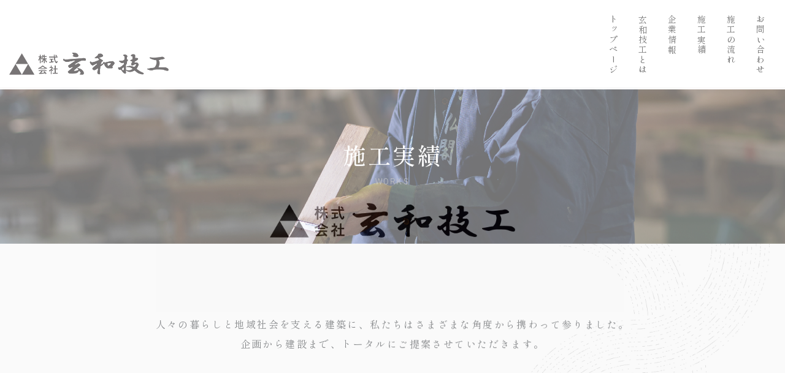

--- FILE ---
content_type: text/html; charset=UTF-8
request_url: https://www.genwagiko.co.jp/works/
body_size: 35367
content:
<!doctype html>
<html dir="ltr" lang="ja" prefix="og: https://ogp.me/ns#">

<head>
	<!-- Global site tag (gtag.js) - Google Analytics -->
	<script async src="https://www.googletagmanager.com/gtag/js?id=G-FLC7RZH667"></script>
	<script>
		window.dataLayer = window.dataLayer || [];

		function gtag() {
			dataLayer.push(arguments);
		}
		gtag('js', new Date());

		gtag('config', 'G-FLC7RZH667');
	</script>

	<meta charset="UTF-8">
	<meta name="viewport" content="width=device-width, initial-scale=1">
	<link rel="profile" href="https://gmpg.org/xfn/11">
	<link rel="apple-touch-icon" sizes="76x76" href="https://www.genwagiko.co.jp/wp-content/themes/genwagiko/img/apple-touch-icon.png">
	<link rel="icon" type="image/png" sizes="32x32" href="https://www.genwagiko.co.jp/wp-content/themes/genwagiko/img/favicon-32x32.png">
	<link rel="icon" type="image/png" sizes="16x16" href="https://www.genwagiko.co.jp/wp-content/themes/genwagiko/img/favicon-16x16.png">
	<link rel="manifest" href="https://www.genwagiko.co.jp/wp-content/themes/genwagiko/site.webmanifest">
	<link rel="mask-icon" href="https://www.genwagiko.co.jp/wp-content/themes/genwagiko/img/safari-pinned-tab.svg" color="#5bbad5">
	<meta name="msapplication-TileColor" content="#da532c">
	<meta name="theme-color" content="#ffffff">

	<!-- web fonts -->
	<script>
		(function(d) {
			var config = {
					kitId: 'ckt4hfh',
					scriptTimeout: 3000,
					async: true
				},
				h = d.documentElement,
				t = setTimeout(function() {
					h.className = h.className.replace(/\bwf-loading\b/g, "") + " wf-inactive";
				}, config.scriptTimeout),
				tk = d.createElement("script"),
				f = false,
				s = d.getElementsByTagName("script")[0],
				a;
			h.className += " wf-loading";
			tk.src = 'https://use.typekit.net/' + config.kitId + '.js';
			tk.async = true;
			tk.onload = tk.onreadystatechange = function() {
				a = this.readyState;
				if (f || a && a != "complete" && a != "loaded") return;
				f = true;
				clearTimeout(t);
				try {
					Typekit.load(config)
				} catch (e) {}
			};
			s.parentNode.insertBefore(tk, s)
		})(document);
	</script>

	<title>施工実績 | 株式会社玄和技工</title>

		<!-- All in One SEO 4.6.9.1 - aioseo.com -->
		<meta name="robots" content="max-image-preview:large" />
		<link rel="canonical" href="https://www.genwagiko.co.jp/works/" />
		<link rel="next" href="https://www.genwagiko.co.jp/works/page/2/" />
		<meta name="generator" content="All in One SEO (AIOSEO) 4.6.9.1" />
		<meta property="og:locale" content="ja_JP" />
		<meta property="og:site_name" content="株式会社玄和技工 | 社寺仏閣など伝統建築の建築・改修" />
		<meta property="og:type" content="website" />
		<meta property="og:title" content="施工実績 | 株式会社玄和技工" />
		<meta property="og:url" content="https://www.genwagiko.co.jp/works/" />
		<meta property="og:image" content="https://www.genwagiko.co.jp/wp-content/uploads/2021/12/logo-genwagiko.png" />
		<meta property="og:image:secure_url" content="https://www.genwagiko.co.jp/wp-content/uploads/2021/12/logo-genwagiko.png" />
		<meta property="og:image:width" content="883" />
		<meta property="og:image:height" content="121" />
		<meta name="twitter:card" content="summary" />
		<meta name="twitter:title" content="施工実績 | 株式会社玄和技工" />
		<meta name="twitter:image" content="https://www.genwagiko.co.jp/wp-content/uploads/2021/12/logo-genwagiko.png" />
		<script type="application/ld+json" class="aioseo-schema">
			{"@context":"https:\/\/schema.org","@graph":[{"@type":"BreadcrumbList","@id":"https:\/\/www.genwagiko.co.jp\/works\/#breadcrumblist","itemListElement":[{"@type":"ListItem","@id":"https:\/\/www.genwagiko.co.jp\/#listItem","position":1,"name":"\u5bb6","item":"https:\/\/www.genwagiko.co.jp\/","nextItem":"https:\/\/www.genwagiko.co.jp\/works\/#listItem"},{"@type":"ListItem","@id":"https:\/\/www.genwagiko.co.jp\/works\/#listItem","position":2,"name":"\u65bd\u5de5\u5b9f\u7e3e","previousItem":"https:\/\/www.genwagiko.co.jp\/#listItem"}]},{"@type":"CollectionPage","@id":"https:\/\/www.genwagiko.co.jp\/works\/#collectionpage","url":"https:\/\/www.genwagiko.co.jp\/works\/","name":"\u65bd\u5de5\u5b9f\u7e3e | \u682a\u5f0f\u4f1a\u793e\u7384\u548c\u6280\u5de5","inLanguage":"ja","isPartOf":{"@id":"https:\/\/www.genwagiko.co.jp\/#website"},"breadcrumb":{"@id":"https:\/\/www.genwagiko.co.jp\/works\/#breadcrumblist"}},{"@type":"Organization","@id":"https:\/\/www.genwagiko.co.jp\/#organization","name":"\u682a\u5f0f\u4f1a\u793e \u7384\u548c\u6280\u5de5","description":"\u793e\u5bfa\u4ecf\u95a3\u306a\u3069\u4f1d\u7d71\u5efa\u7bc9\u306e\u5efa\u7bc9\u30fb\u6539\u4fee","url":"https:\/\/www.genwagiko.co.jp\/","telephone":"+81986215111","logo":{"@type":"ImageObject","url":"https:\/\/www.genwagiko.co.jp\/wp-content\/uploads\/2021\/12\/logo-genwagiko.png","@id":"https:\/\/www.genwagiko.co.jp\/works\/#organizationLogo","width":883,"height":121},"image":{"@id":"https:\/\/www.genwagiko.co.jp\/works\/#organizationLogo"}},{"@type":"WebSite","@id":"https:\/\/www.genwagiko.co.jp\/#website","url":"https:\/\/www.genwagiko.co.jp\/","name":"\u682a\u5f0f\u4f1a\u793e\u7384\u548c\u6280\u5de5","description":"\u793e\u5bfa\u4ecf\u95a3\u306a\u3069\u4f1d\u7d71\u5efa\u7bc9\u306e\u5efa\u7bc9\u30fb\u6539\u4fee","inLanguage":"ja","publisher":{"@id":"https:\/\/www.genwagiko.co.jp\/#organization"}}]}
		</script>
		<!-- All in One SEO -->

<link rel='dns-prefetch' href='//code.jquery.com' />
<link rel='dns-prefetch' href='//s.w.org' />
<link rel="alternate" type="application/rss+xml" title="株式会社玄和技工 &raquo; フィード" href="https://www.genwagiko.co.jp/feed/" />
<link rel="alternate" type="application/rss+xml" title="株式会社玄和技工 &raquo; コメントフィード" href="https://www.genwagiko.co.jp/comments/feed/" />
<link rel="alternate" type="application/rss+xml" title="株式会社玄和技工 &raquo; 施工実績 フィード" href="https://www.genwagiko.co.jp/works/feed/" />
		<script>
			window._wpemojiSettings = {"baseUrl":"https:\/\/s.w.org\/images\/core\/emoji\/13.1.0\/72x72\/","ext":".png","svgUrl":"https:\/\/s.w.org\/images\/core\/emoji\/13.1.0\/svg\/","svgExt":".svg","source":{"concatemoji":"https:\/\/www.genwagiko.co.jp\/wp-includes\/js\/wp-emoji-release.min.js?ver=5.8.2"}};
			!function(e,a,t){var n,r,o,i=a.createElement("canvas"),p=i.getContext&&i.getContext("2d");function s(e,t){var a=String.fromCharCode;p.clearRect(0,0,i.width,i.height),p.fillText(a.apply(this,e),0,0);e=i.toDataURL();return p.clearRect(0,0,i.width,i.height),p.fillText(a.apply(this,t),0,0),e===i.toDataURL()}function c(e){var t=a.createElement("script");t.src=e,t.defer=t.type="text/javascript",a.getElementsByTagName("head")[0].appendChild(t)}for(o=Array("flag","emoji"),t.supports={everything:!0,everythingExceptFlag:!0},r=0;r<o.length;r++)t.supports[o[r]]=function(e){if(!p||!p.fillText)return!1;switch(p.textBaseline="top",p.font="600 32px Arial",e){case"flag":return s([127987,65039,8205,9895,65039],[127987,65039,8203,9895,65039])?!1:!s([55356,56826,55356,56819],[55356,56826,8203,55356,56819])&&!s([55356,57332,56128,56423,56128,56418,56128,56421,56128,56430,56128,56423,56128,56447],[55356,57332,8203,56128,56423,8203,56128,56418,8203,56128,56421,8203,56128,56430,8203,56128,56423,8203,56128,56447]);case"emoji":return!s([10084,65039,8205,55357,56613],[10084,65039,8203,55357,56613])}return!1}(o[r]),t.supports.everything=t.supports.everything&&t.supports[o[r]],"flag"!==o[r]&&(t.supports.everythingExceptFlag=t.supports.everythingExceptFlag&&t.supports[o[r]]);t.supports.everythingExceptFlag=t.supports.everythingExceptFlag&&!t.supports.flag,t.DOMReady=!1,t.readyCallback=function(){t.DOMReady=!0},t.supports.everything||(n=function(){t.readyCallback()},a.addEventListener?(a.addEventListener("DOMContentLoaded",n,!1),e.addEventListener("load",n,!1)):(e.attachEvent("onload",n),a.attachEvent("onreadystatechange",function(){"complete"===a.readyState&&t.readyCallback()})),(n=t.source||{}).concatemoji?c(n.concatemoji):n.wpemoji&&n.twemoji&&(c(n.twemoji),c(n.wpemoji)))}(window,document,window._wpemojiSettings);
		</script>
		<style>
img.wp-smiley,
img.emoji {
	display: inline !important;
	border: none !important;
	box-shadow: none !important;
	height: 1em !important;
	width: 1em !important;
	margin: 0 .07em !important;
	vertical-align: -0.1em !important;
	background: none !important;
	padding: 0 !important;
}
</style>
	<link rel='stylesheet' id='wp-block-library-css'  href='https://www.genwagiko.co.jp/wp-includes/css/dist/block-library/style.min.css?ver=5.8.2' media='all' />
<link rel='stylesheet' id='genwagiko-style-css'  href='https://www.genwagiko.co.jp/wp-content/themes/genwagiko/style.css?ver=20211223' media='all' />
<link rel='stylesheet' id='main-style-css'  href='https://www.genwagiko.co.jp/wp-content/themes/genwagiko/css/styles.css?ver=20211223' media='all' />
<script src='https://code.jquery.com/jquery-3.6.0.min.js?ver=20211223' id='jquery-sctipts-js'></script>
<link rel="https://api.w.org/" href="https://www.genwagiko.co.jp/wp-json/" /><link rel="EditURI" type="application/rsd+xml" title="RSD" href="https://www.genwagiko.co.jp/xmlrpc.php?rsd" />
<link rel="wlwmanifest" type="application/wlwmanifest+xml" href="https://www.genwagiko.co.jp/wp-includes/wlwmanifest.xml" /> 
<meta name="generator" content="WordPress 5.8.2" />
</head>

<body class="archive post-type-archive post-type-archive-works hfeed">

	<div id="loadingScreen">
		<div class="loading-img-frame">
			<img src="https://www.genwagiko.co.jp/wp-content/themes/genwagiko/img/logo-genwagiko.png" alt="" class="w-100 loading-img-01">
		</div>
	</div>

	<header id="header" class="fixed-top">
		<div class="container-fluid py-md-3 py-xl-6">
			<div class="row align-items-center align-items-md-end">
				<div class="col-8 col-md-4">
					<h1 class="m-0 p-0">
						<a href="https://www.genwagiko.co.jp/">
							<img src="https://www.genwagiko.co.jp/wp-content/themes/genwagiko/img/logo-genwagiko.png" alt="株式会社 玄和技工" class="d-block w-100 header-logo">
						</a>
					</h1>
				</div>
				<div class="col-4 col-md-8 pr-0 pr-md-4 d-flex justify-content-end">
					<div id="hamuMenu" class="d-md-none">
						<span></span>
						<span></span>
						<span></span>
					</div>
					<div class="d-none d-md-block" style="max-height: 120px;">
						<ul class="pc-menu">
							<li><a href="https://www.genwagiko.co.jp/contact" class="hover-black-to-gray f-14 contact">お問い合わせ</a></li>
							<li><a href="https://www.genwagiko.co.jp/flow" class="hover-black-to-gray f-14 flow">施工の流れ</a></li>
							<li><a href="https://www.genwagiko.co.jp/works" class="hover-black-to-gray f-14 works">施工実績</a></li>
							<li><a href="https://www.genwagiko.co.jp/company" class="hover-black-to-gray f-14 company">企業情報</a></li>
							<li><a href="https://www.genwagiko.co.jp/artisan" class="hover-black-to-gray f-14 artisan">玄和技工とは</a></li>
							<li><a href="https://www.genwagiko.co.jp/" class="hover-black-to-gray f-14 home">トップページ</a></li>
						</ul>
					</div>
				</div>
			</div>
		</div>
	</header>

	<div class="sp-menu hma">
		<div class="px-6 pt-4">
			<ul>
				<li><a href="https://www.genwagiko.co.jp/" class="text-black home">トップページ</a></li>
				<li><a href="https://www.genwagiko.co.jp/artisan" class="text-black artisan">玄和技工とは</a></li>
				<li><a href="https://www.genwagiko.co.jp/company" class="text-black company">企業情報</a></li>
				<li><a href="https://www.genwagiko.co.jp/works" class="text-black works">施工実績</a></li>
				<li><a href="https://www.genwagiko.co.jp/flow" class="text-black flow">施工の流れ</a></li>
				<li><a href="https://www.genwagiko.co.jp/contact" class="text-black contact">お問い合わせ</a></li>
			</ul>

			<div class="tel-area mb-8">
				<h3 class="f-14 contact-text mb-2">お電話でのお問い合わせはこちら</h3>
				<a href="tel:0986368878" class="text-black f-26 d-block">
					<span class="f-16">TEL.</span><span>0986-36-8878</span>
				</a>
			</div>

			<div class="tel-area">
				<h3 class="f-14 contact-text mb-4">メールでのお問い合わせはこちら</h3>
				<a href="https://www.genwagiko.co.jp/contact" class="d-block f-14 text-black text-center border-black py-4">
					お問い合わせフォーム
				</a>
			</div>

		</div>
	</div>
<main class="hma bg-gray" style="overflow: hidden;">

	<section class="sectionContentFloat">
		<div class="page-fv-small-works text-center w-100">
			<div class="pos-title-text">
				<h2 class="f-24 f-md-38 sippiri-bold mb-2">施工実績</h2>
				<p class="mb-0 din f-14">WORKS</p>
			</div>
		</div>
	</section>

	<section class="py-14 py-md-30 page-bg-river-line">

		<div class="container">

			<div class="row mb-10 mb-md-18">
				<div class="col-12 text-left text-md-center sectionContentUp">
					<p class="mb-2">人々の暮らしと地域社会を支える建築に、私たちはさまざまな角度から携わって参りました。</p>
					<p class="mb-0">企画から建設まで、トータルにご提案させていただきます。</p>
				</div>
			</div>

			<div class="row no-gutters mx-n1 mx-md-n2 mb-14 mb-md-24 sectionContentUp">
									<article class="col-6 col-md-4 col-lg-3 px-1 px-md-2 mb-4 mb-md-10">
						<a href="https://www.genwagiko.co.jp/works/%e5%ae%ae%e5%b4%8e%e7%a5%9e%e5%ae%ae%e7%81%af%e7%b1%a0/" class="works-post-frame d-block mb-4">
							<img src="https://www.genwagiko.co.jp/wp-content/uploads/2021/12/変換-〜-DSC_2715-scaled.jpg" alt="" class="h-100">
						</a>
						<h3 class="f-16 mb-2"><a href="https://www.genwagiko.co.jp/works/%e5%ae%ae%e5%b4%8e%e7%a5%9e%e5%ae%ae%e7%81%af%e7%b1%a0/" class="text-black">宮崎神宮灯籠</a></h3>
						<p class="f-12 mb-0">宮崎県宮崎市</p>
					</article>
														<article class="col-6 col-md-4 col-lg-3 px-1 px-md-2 mb-4 mb-md-10">
						<a href="https://www.genwagiko.co.jp/works/%e6%85%b6%e6%ad%a3%e5%af%ba%e6%9c%ac%e5%a0%82/" class="works-post-frame d-block mb-4">
							<img src="https://www.genwagiko.co.jp/wp-content/uploads/2021/12/変換-〜-DJI_0022-scaled.jpg" alt="" class="w-100">
						</a>
						<h3 class="f-16 mb-2"><a href="https://www.genwagiko.co.jp/works/%e6%85%b6%e6%ad%a3%e5%af%ba%e6%9c%ac%e5%a0%82/" class="text-black">慶正寺本堂</a></h3>
						<p class="f-12 mb-0">宮崎県都城市</p>
					</article>
														<article class="col-6 col-md-4 col-lg-3 px-1 px-md-2 mb-4 mb-md-10">
						<a href="https://www.genwagiko.co.jp/works/%e4%bd%8f%e5%90%89%e7%a5%9e%e7%a4%be%e7%a4%be%e6%ae%bf/" class="works-post-frame d-block mb-4">
							<img src="https://www.genwagiko.co.jp/wp-content/uploads/2021/12/変換-〜-DJI_0016-scaled.jpg" alt="" class="h-100">
						</a>
						<h3 class="f-16 mb-2"><a href="https://www.genwagiko.co.jp/works/%e4%bd%8f%e5%90%89%e7%a5%9e%e7%a4%be%e7%a4%be%e6%ae%bf/" class="text-black">住吉神社社殿</a></h3>
						<p class="f-12 mb-0">宮崎県宮崎市</p>
					</article>
														<article class="col-6 col-md-4 col-lg-3 px-1 px-md-2 mb-4 mb-md-10">
						<a href="https://www.genwagiko.co.jp/works/%e7%9c%9f%e6%a0%84%e5%af%ba%e7%b4%8d%e9%aa%a8%e5%a0%82/" class="works-post-frame d-block mb-4">
							<img src="https://www.genwagiko.co.jp/wp-content/uploads/2021/12/変換-〜-DSCN7855-scaled.jpg" alt="" class="w-100">
						</a>
						<h3 class="f-16 mb-2"><a href="https://www.genwagiko.co.jp/works/%e7%9c%9f%e6%a0%84%e5%af%ba%e7%b4%8d%e9%aa%a8%e5%a0%82/" class="text-black">真栄寺納骨堂</a></h3>
						<p class="f-12 mb-0">宮崎県宮崎市</p>
					</article>
														<article class="col-6 col-md-4 col-lg-3 px-1 px-md-2 mb-4 mb-md-10">
						<a href="https://www.genwagiko.co.jp/works/%e5%ae%ae%e5%b4%8e%e7%9c%8c%e8%ad%b7%e5%9b%bd%e7%a5%9e%e7%a4%be%e6%8b%9d%e6%ae%bf/" class="works-post-frame d-block mb-4">
							<img src="https://www.genwagiko.co.jp/wp-content/uploads/2021/12/変換-〜-DSCN7819-scaled.jpg" alt="" class="w-100">
						</a>
						<h3 class="f-16 mb-2"><a href="https://www.genwagiko.co.jp/works/%e5%ae%ae%e5%b4%8e%e7%9c%8c%e8%ad%b7%e5%9b%bd%e7%a5%9e%e7%a4%be%e6%8b%9d%e6%ae%bf/" class="text-black">宮崎県護国神社拝殿</a></h3>
						<p class="f-12 mb-0">宮崎県宮崎市</p>
					</article>
														<article class="col-6 col-md-4 col-lg-3 px-1 px-md-2 mb-4 mb-md-10">
						<a href="https://www.genwagiko.co.jp/works/%e5%ae%ae%e5%b4%8e%e7%a5%9e%e5%ae%ae%e5%84%80%e5%bc%8f%e6%ae%bf/" class="works-post-frame d-block mb-4">
							<img src="https://www.genwagiko.co.jp/wp-content/uploads/2021/12/変換-〜-DSCN7777-scaled.jpg" alt="" class="w-100">
						</a>
						<h3 class="f-16 mb-2"><a href="https://www.genwagiko.co.jp/works/%e5%ae%ae%e5%b4%8e%e7%a5%9e%e5%ae%ae%e5%84%80%e5%bc%8f%e6%ae%bf/" class="text-black">宮崎神宮儀式殿</a></h3>
						<p class="f-12 mb-0">宮崎県宮崎市</p>
					</article>
														<article class="col-6 col-md-4 col-lg-3 px-1 px-md-2 mb-4 mb-md-10">
						<a href="https://www.genwagiko.co.jp/works/%e5%ae%89%e6%a5%bd%e5%af%ba%e6%9c%ac%e5%a0%82/" class="works-post-frame d-block mb-4">
							<img src="https://www.genwagiko.co.jp/wp-content/uploads/2021/12/変換-〜-IMG_4319-scaled.jpg" alt="" class="w-100">
						</a>
						<h3 class="f-16 mb-2"><a href="https://www.genwagiko.co.jp/works/%e5%ae%89%e6%a5%bd%e5%af%ba%e6%9c%ac%e5%a0%82/" class="text-black">安楽寺本堂</a></h3>
						<p class="f-12 mb-0">宮崎県都城市</p>
					</article>
													
			</div>

			<div class="row no-gutters d-none d-md-flex mx-n1 sectionContentUp">
				<div class="col-2 px-1">
					<span class="d-block pl-2 py-2 sippori-bold" style="border-top: 2px solid #000; border-bottom: 2px solid #000;">竣工年</span>
				</div>
				<div class="col-4 px-1">
					<span class="d-block pl-2 py-2 sippori-bold" style="border-top: 2px solid #000; border-bottom: 2px solid #000;">名称</span>
				</div>
				<div class="col-4 px-1">
					<span class="d-block pl-2 py-2 sippori-bold" style="border-top: 2px solid #000; border-bottom: 2px solid #000;">所在地</span>
				</div>
				<div class="col-2 px-1">
					<span class="d-block pl-2 py-2 sippori-bold" style="border-top: 2px solid #000; border-bottom: 2px solid #000;">施工写真</span>
				</div>
			</div>

							<div class="mb-10">
																	<article class="row no-gutters mx-n4 mx-md-n1 works-area py-10 py-md-0 sectionContentUp">
							<div class="col-12 col-md-2 align-self-stretch px-4 px-md-1 works-all-items">
								<div class="d-flex works-content">
									<span class="d-block d-md-none pl-2 py-4 sippori-bold">竣工年</span>
									<span class="d-block pl-2 py-4">令和元年</span>
								</div>
							</div>
							<div class="col-12 col-md-4 align-self-stretch px-4 px-md-1 works-all-items">
								<div class="d-flex works-content">
									<span class="d-block d-md-none pl-2 py-4 sippori-bold">名称</span>
									<span class="d-block pl-2 py-4">霧島東神社法栄殿</span>
								</div>
							</div>
							<div class="col-12 col-md-4 align-self-stretch px-4 px-md-1 works-all-items">
								<div class="d-flex works-content">
									<span class="d-block d-md-none pl-2 py-4 sippori-bold">所在地</span>
									<span class="d-block pl-2 py-4">西諸県郡高原町</span>
								</div>
							</div>
							<div class="col-12 col-md-2 align-self-stretch px-4 px-md-1 works-all-items">
								<div class="d-flex works-content">
									<span class="d-flex align-items-center d-md-none pl-2 py-2 sippori-bold">施工写真</span>
									<span class="d-block pl-2 py-4">
																					-
																			</span>
								</div>
							</div>
						</article>

																	<article class="row no-gutters mx-n4 mx-md-n1 works-area py-10 py-md-0 sectionContentUp">
							<div class="col-12 col-md-2 align-self-stretch px-4 px-md-1 works-all-items">
								<div class="d-flex works-content">
									<span class="d-block d-md-none pl-2 py-4 sippori-bold">竣工年</span>
									<span class="d-block pl-2 py-4">令和元年</span>
								</div>
							</div>
							<div class="col-12 col-md-4 align-self-stretch px-4 px-md-1 works-all-items">
								<div class="d-flex works-content">
									<span class="d-block d-md-none pl-2 py-4 sippori-bold">名称</span>
									<span class="d-block pl-2 py-4">島津稲荷神社</span>
								</div>
							</div>
							<div class="col-12 col-md-4 align-self-stretch px-4 px-md-1 works-all-items">
								<div class="d-flex works-content">
									<span class="d-block d-md-none pl-2 py-4 sippori-bold">所在地</span>
									<span class="d-block pl-2 py-4">宮崎県都城市</span>
								</div>
							</div>
							<div class="col-12 col-md-2 align-self-stretch px-4 px-md-1 works-all-items">
								<div class="d-flex works-content">
									<span class="d-flex align-items-center d-md-none pl-2 py-2 sippori-bold">施工写真</span>
									<span class="d-block pl-2 py-4">
																					-
																			</span>
								</div>
							</div>
						</article>

																	<article class="row no-gutters mx-n4 mx-md-n1 works-area py-10 py-md-0 sectionContentUp">
							<div class="col-12 col-md-2 align-self-stretch px-4 px-md-1 works-all-items">
								<div class="d-flex works-content">
									<span class="d-block d-md-none pl-2 py-4 sippori-bold">竣工年</span>
									<span class="d-block pl-2 py-4">平成31年</span>
								</div>
							</div>
							<div class="col-12 col-md-4 align-self-stretch px-4 px-md-1 works-all-items">
								<div class="d-flex works-content">
									<span class="d-block d-md-none pl-2 py-4 sippori-bold">名称</span>
									<span class="d-block pl-2 py-4">霧島東神社</span>
								</div>
							</div>
							<div class="col-12 col-md-4 align-self-stretch px-4 px-md-1 works-all-items">
								<div class="d-flex works-content">
									<span class="d-block d-md-none pl-2 py-4 sippori-bold">所在地</span>
									<span class="d-block pl-2 py-4">西諸県郡高原町</span>
								</div>
							</div>
							<div class="col-12 col-md-2 align-self-stretch px-4 px-md-1 works-all-items">
								<div class="d-flex works-content">
									<span class="d-flex align-items-center d-md-none pl-2 py-2 sippori-bold">施工写真</span>
									<span class="d-block pl-2 py-4">
																					-
																			</span>
								</div>
							</div>
						</article>

																	<article class="row no-gutters mx-n4 mx-md-n1 works-area py-10 py-md-0 sectionContentUp">
							<div class="col-12 col-md-2 align-self-stretch px-4 px-md-1 works-all-items">
								<div class="d-flex works-content">
									<span class="d-block d-md-none pl-2 py-4 sippori-bold">竣工年</span>
									<span class="d-block pl-2 py-4">平成30年</span>
								</div>
							</div>
							<div class="col-12 col-md-4 align-self-stretch px-4 px-md-1 works-all-items">
								<div class="d-flex works-content">
									<span class="d-block d-md-none pl-2 py-4 sippori-bold">名称</span>
									<span class="d-block pl-2 py-4">稱樂寺納骨堂</span>
								</div>
							</div>
							<div class="col-12 col-md-4 align-self-stretch px-4 px-md-1 works-all-items">
								<div class="d-flex works-content">
									<span class="d-block d-md-none pl-2 py-4 sippori-bold">所在地</span>
									<span class="d-block pl-2 py-4">宮崎県えびの市</span>
								</div>
							</div>
							<div class="col-12 col-md-2 align-self-stretch px-4 px-md-1 works-all-items">
								<div class="d-flex works-content">
									<span class="d-flex align-items-center d-md-none pl-2 py-2 sippori-bold">施工写真</span>
									<span class="d-block pl-2 py-4">
																					-
																			</span>
								</div>
							</div>
						</article>

																	<article class="row no-gutters mx-n4 mx-md-n1 works-area py-10 py-md-0 sectionContentUp">
							<div class="col-12 col-md-2 align-self-stretch px-4 px-md-1 works-all-items">
								<div class="d-flex works-content">
									<span class="d-block d-md-none pl-2 py-4 sippori-bold">竣工年</span>
									<span class="d-block pl-2 py-4">平成30年</span>
								</div>
							</div>
							<div class="col-12 col-md-4 align-self-stretch px-4 px-md-1 works-all-items">
								<div class="d-flex works-content">
									<span class="d-block d-md-none pl-2 py-4 sippori-bold">名称</span>
									<span class="d-block pl-2 py-4">白鳥神社末社</span>
								</div>
							</div>
							<div class="col-12 col-md-4 align-self-stretch px-4 px-md-1 works-all-items">
								<div class="d-flex works-content">
									<span class="d-block d-md-none pl-2 py-4 sippori-bold">所在地</span>
									<span class="d-block pl-2 py-4">宮崎県えびの市</span>
								</div>
							</div>
							<div class="col-12 col-md-2 align-self-stretch px-4 px-md-1 works-all-items">
								<div class="d-flex works-content">
									<span class="d-flex align-items-center d-md-none pl-2 py-2 sippori-bold">施工写真</span>
									<span class="d-block pl-2 py-4">
																					-
																			</span>
								</div>
							</div>
						</article>

																	<article class="row no-gutters mx-n4 mx-md-n1 works-area py-10 py-md-0 sectionContentUp">
							<div class="col-12 col-md-2 align-self-stretch px-4 px-md-1 works-all-items">
								<div class="d-flex works-content">
									<span class="d-block d-md-none pl-2 py-4 sippori-bold">竣工年</span>
									<span class="d-block pl-2 py-4">平成30年</span>
								</div>
							</div>
							<div class="col-12 col-md-4 align-self-stretch px-4 px-md-1 works-all-items">
								<div class="d-flex works-content">
									<span class="d-block d-md-none pl-2 py-4 sippori-bold">名称</span>
									<span class="d-block pl-2 py-4">宮崎八幡宮納骨堂</span>
								</div>
							</div>
							<div class="col-12 col-md-4 align-self-stretch px-4 px-md-1 works-all-items">
								<div class="d-flex works-content">
									<span class="d-block d-md-none pl-2 py-4 sippori-bold">所在地</span>
									<span class="d-block pl-2 py-4">宮崎県宮崎市</span>
								</div>
							</div>
							<div class="col-12 col-md-2 align-self-stretch px-4 px-md-1 works-all-items">
								<div class="d-flex works-content">
									<span class="d-flex align-items-center d-md-none pl-2 py-2 sippori-bold">施工写真</span>
									<span class="d-block pl-2 py-4">
																					-
																			</span>
								</div>
							</div>
						</article>

																	<article class="row no-gutters mx-n4 mx-md-n1 works-area py-10 py-md-0 sectionContentUp">
							<div class="col-12 col-md-2 align-self-stretch px-4 px-md-1 works-all-items">
								<div class="d-flex works-content">
									<span class="d-block d-md-none pl-2 py-4 sippori-bold">竣工年</span>
									<span class="d-block pl-2 py-4">平成29年</span>
								</div>
							</div>
							<div class="col-12 col-md-4 align-self-stretch px-4 px-md-1 works-all-items">
								<div class="d-flex works-content">
									<span class="d-block d-md-none pl-2 py-4 sippori-bold">名称</span>
									<span class="d-block pl-2 py-4">駒宮神社</span>
								</div>
							</div>
							<div class="col-12 col-md-4 align-self-stretch px-4 px-md-1 works-all-items">
								<div class="d-flex works-content">
									<span class="d-block d-md-none pl-2 py-4 sippori-bold">所在地</span>
									<span class="d-block pl-2 py-4">宮崎県日南市</span>
								</div>
							</div>
							<div class="col-12 col-md-2 align-self-stretch px-4 px-md-1 works-all-items">
								<div class="d-flex works-content">
									<span class="d-flex align-items-center d-md-none pl-2 py-2 sippori-bold">施工写真</span>
									<span class="d-block pl-2 py-4">
																					-
																			</span>
								</div>
							</div>
						</article>

																	<article class="row no-gutters mx-n4 mx-md-n1 works-area py-10 py-md-0 sectionContentUp">
							<div class="col-12 col-md-2 align-self-stretch px-4 px-md-1 works-all-items">
								<div class="d-flex works-content">
									<span class="d-block d-md-none pl-2 py-4 sippori-bold">竣工年</span>
									<span class="d-block pl-2 py-4">平成29年</span>
								</div>
							</div>
							<div class="col-12 col-md-4 align-self-stretch px-4 px-md-1 works-all-items">
								<div class="d-flex works-content">
									<span class="d-block d-md-none pl-2 py-4 sippori-bold">名称</span>
									<span class="d-block pl-2 py-4">龍昇寺本堂</span>
								</div>
							</div>
							<div class="col-12 col-md-4 align-self-stretch px-4 px-md-1 works-all-items">
								<div class="d-flex works-content">
									<span class="d-block d-md-none pl-2 py-4 sippori-bold">所在地</span>
									<span class="d-block pl-2 py-4">宮崎県都城市</span>
								</div>
							</div>
							<div class="col-12 col-md-2 align-self-stretch px-4 px-md-1 works-all-items">
								<div class="d-flex works-content">
									<span class="d-flex align-items-center d-md-none pl-2 py-2 sippori-bold">施工写真</span>
									<span class="d-block pl-2 py-4">
																					-
																			</span>
								</div>
							</div>
						</article>

																	<article class="row no-gutters mx-n4 mx-md-n1 works-area py-10 py-md-0 sectionContentUp">
							<div class="col-12 col-md-2 align-self-stretch px-4 px-md-1 works-all-items">
								<div class="d-flex works-content">
									<span class="d-block d-md-none pl-2 py-4 sippori-bold">竣工年</span>
									<span class="d-block pl-2 py-4">平成29年</span>
								</div>
							</div>
							<div class="col-12 col-md-4 align-self-stretch px-4 px-md-1 works-all-items">
								<div class="d-flex works-content">
									<span class="d-block d-md-none pl-2 py-4 sippori-bold">名称</span>
									<span class="d-block pl-2 py-4">佛山寺門</span>
								</div>
							</div>
							<div class="col-12 col-md-4 align-self-stretch px-4 px-md-1 works-all-items">
								<div class="d-flex works-content">
									<span class="d-block d-md-none pl-2 py-4 sippori-bold">所在地</span>
									<span class="d-block pl-2 py-4">大分県由布市</span>
								</div>
							</div>
							<div class="col-12 col-md-2 align-self-stretch px-4 px-md-1 works-all-items">
								<div class="d-flex works-content">
									<span class="d-flex align-items-center d-md-none pl-2 py-2 sippori-bold">施工写真</span>
									<span class="d-block pl-2 py-4">
																					-
																			</span>
								</div>
							</div>
						</article>

																	<article class="row no-gutters mx-n4 mx-md-n1 works-area py-10 py-md-0 sectionContentUp">
							<div class="col-12 col-md-2 align-self-stretch px-4 px-md-1 works-all-items">
								<div class="d-flex works-content">
									<span class="d-block d-md-none pl-2 py-4 sippori-bold">竣工年</span>
									<span class="d-block pl-2 py-4">平成29年</span>
								</div>
							</div>
							<div class="col-12 col-md-4 align-self-stretch px-4 px-md-1 works-all-items">
								<div class="d-flex works-content">
									<span class="d-block d-md-none pl-2 py-4 sippori-bold">名称</span>
									<span class="d-block pl-2 py-4">宮崎神宮灯籠</span>
								</div>
							</div>
							<div class="col-12 col-md-4 align-self-stretch px-4 px-md-1 works-all-items">
								<div class="d-flex works-content">
									<span class="d-block d-md-none pl-2 py-4 sippori-bold">所在地</span>
									<span class="d-block pl-2 py-4">宮崎県宮崎市</span>
								</div>
							</div>
							<div class="col-12 col-md-2 align-self-stretch px-4 px-md-1 works-all-items">
								<div class="d-flex works-content">
									<span class="d-flex align-items-center d-md-none pl-2 py-2 sippori-bold">施工写真</span>
									<span class="d-block pl-2 py-4">
																					<a href="https://www.genwagiko.co.jp/works/%e5%ae%ae%e5%b4%8e%e7%a5%9e%e5%ae%ae%e7%81%af%e7%b1%a0/" class="works-img">
												<img src="https://www.genwagiko.co.jp/wp-content/themes/genwagiko/img/icon-img_btn.png" alt="">
											</a>
																			</span>
								</div>
							</div>
						</article>

									</div>
				<div class="col-12 mb-10 mb-md-18 sectionContentUp">
					<div class="works-pagenation">
						<span aria-current="page" class="page-numbers current">1</span>
<a class="page-numbers" href="https://www.genwagiko.co.jp/works/page/2/">2</a>
<span class="page-numbers dots">&hellip;</span>
<a class="page-numbers" href="https://www.genwagiko.co.jp/works/page/6/">6</a>
<a class="next page-numbers" href="https://www.genwagiko.co.jp/works/page/2/">></a>					</div>
				</div>
						
		</div>

	</section>

</main>


<footer class="pt-14 pb-8 pt-md-18 pb-md-14">
	<div class="container">

		<div class="row flex-md-row-reverse align-items-md-end">
			<div class="col-12 col-md-6 mb-10 mb-md-0 d-flex flex-md-wrap">
				<ul class="footer-link-group mb-md-4">
					<li><a href="https://www.genwagiko.co.jp/" class="hover-black-to-gray f-14">トップページ</a></li>
					<li><a href="https://www.genwagiko.co.jp/artisan" class="hover-black-to-gray f-14">玄和技工とは</a></li>
					<li><a href="https://www.genwagiko.co.jp/company" class="hover-black-to-gray f-14">企業情報</a></li>
				</ul>
				<ul class="footer-link-group mb-md-4">
					<li><a href="https://www.genwagiko.co.jp/works" class="hover-black-to-gray f-14">施工実績</a></li>
					<li><a href="https://www.genwagiko.co.jp/flow" class="hover-black-to-gray f-14">施工の流れ</a></li>
					<li><a href="https://www.genwagiko.co.jp/contact" class="hover-black-to-gray f-14">お問い合わせ</a></li>
				</ul>
				<div class="w-100 d-none d-md-block">
					<a href="https://www.genwagiko.co.jp/privacy-policy" class="f-12 text-gray d-inline-block mr-4">プライバシーポリシー</a>
					<p class="mb-0 f-12 din d-inline-block text-gray">Copyright© 2015 GENWA GIKOU all rights reserved.</p>
				</div>
			</div>

			<div class="col-12 col-md-6">
				<a href="https://www.genwagiko.co.jp/" class="d-block mb-6">
					<img src="https://www.genwagiko.co.jp/wp-content/themes/genwagiko/img/logo-genwagiko.png" alt="" class="d-block w-100 footer-logo">
				</a>
				<p class="mb-6 mb-md-0">
					〒889-1914<br>
					宮崎県北諸県郡三股町蓼池字下原4259番2-3<br>
					TEL 0986-21-5111／ FAX 0986-52-5115
				</p>
				<div class="d-md-none">
					<a href="https://www.genwagiko.co.jp/privacy-policy" class="text-black">プライバシーポリシー</a>
					<p class="mb-0 f-12 din">Copyright© 2015 GENWA GIKOU all rights reserved.</p>
				</div>
			</div>
		</div>

	</div>
</footer>

<script src='https://www.genwagiko.co.jp/wp-content/themes/genwagiko/js/scripts.js?ver=20211223' id='main-scripts-js'></script>
<script src='https://www.genwagiko.co.jp/wp-includes/js/wp-embed.min.js?ver=5.8.2' id='wp-embed-js'></script>

</body>

</html>

--- FILE ---
content_type: text/css
request_url: https://www.genwagiko.co.jp/wp-content/themes/genwagiko/css/styles.css?ver=20211223
body_size: 304804
content:
@charset "UTF-8";
*,
*::before,
*::after {
  box-sizing: border-box; }

html {
  font-family: sans-serif;
  line-height: 1.15;
  -webkit-text-size-adjust: 100%;
  -webkit-tap-highlight-color: rgba(0, 0, 0, 0); }

article, aside, figcaption, figure, footer, header, hgroup, main, nav, section {
  display: block; }

body {
  margin: 0;
  font-family: "Noto Sans JP", -apple-system, BlinkMacSystemFont, "Segoe UI", Roboto, "Helvetica Neue", Arial, "Noto Sans", sans-serif, "Apple Color Emoji", "Segoe UI Emoji", "Segoe UI Symbol", "Noto Color Emoji";
  font-size: 1rem;
  font-weight: 400;
  line-height: 1.5;
  color: #212529;
  text-align: left;
  background-color: #fff; }

[tabindex="-1"]:focus:not(:focus-visible) {
  outline: 0 !important; }

hr {
  box-sizing: content-box;
  height: 0;
  overflow: visible; }

h1, h2, h3, h4, h5, h6 {
  margin-top: 0;
  margin-bottom: 0.125rem; }

p {
  margin-top: 0;
  margin-bottom: 1rem; }

abbr[title],
abbr[data-original-title] {
  text-decoration: underline;
  -webkit-text-decoration: underline dotted;
  text-decoration: underline dotted;
  cursor: help;
  border-bottom: 0;
  -webkit-text-decoration-skip-ink: none;
  text-decoration-skip-ink: none; }

address {
  margin-bottom: 1rem;
  font-style: normal;
  line-height: inherit; }

ol,
ul,
dl {
  margin-top: 0;
  margin-bottom: 1rem; }

ol ol,
ul ul,
ol ul,
ul ol {
  margin-bottom: 0; }

dt {
  font-weight: 700; }

dd {
  margin-bottom: .5rem;
  margin-left: 0; }

blockquote {
  margin: 0 0 1rem; }

b,
strong {
  font-weight: bolder; }

small {
  font-size: 80%; }

sub,
sup {
  position: relative;
  font-size: 75%;
  line-height: 0;
  vertical-align: baseline; }

sub {
  bottom: -.25em; }

sup {
  top: -.5em; }

a {
  color: #007bff;
  text-decoration: none;
  background-color: transparent; }
  a:hover {
    color: #0056b3;
    text-decoration: underline; }

a:not([href]):not([class]) {
  color: inherit;
  text-decoration: none; }
  a:not([href]):not([class]):hover {
    color: inherit;
    text-decoration: none; }

pre,
code,
kbd,
samp {
  font-family: SFMono-Regular, Menlo, Monaco, Consolas, "Liberation Mono", "Courier New", monospace;
  font-size: 1em; }

pre {
  margin-top: 0;
  margin-bottom: 1rem;
  overflow: auto;
  -ms-overflow-style: scrollbar; }

figure {
  margin: 0 0 1rem; }

img {
  vertical-align: middle;
  border-style: none; }

svg {
  overflow: hidden;
  vertical-align: middle; }

table {
  border-collapse: collapse; }

caption {
  padding-top: 0.75rem;
  padding-bottom: 0.75rem;
  color: #6c757d;
  text-align: left;
  caption-side: bottom; }

th {
  text-align: inherit;
  text-align: -webkit-match-parent; }

label {
  display: inline-block;
  margin-bottom: 0.5rem; }

button {
  border-radius: 0; }

button:focus:not(:focus-visible) {
  outline: 0; }

input,
button,
select,
optgroup,
textarea {
  margin: 0;
  font-family: inherit;
  font-size: inherit;
  line-height: inherit; }

button,
input {
  overflow: visible; }

button,
select {
  text-transform: none; }

[role="button"] {
  cursor: pointer; }

select {
  word-wrap: normal; }

button,
[type="button"],
[type="reset"],
[type="submit"] {
  -webkit-appearance: button; }

button:not(:disabled),
[type="button"]:not(:disabled),
[type="reset"]:not(:disabled),
[type="submit"]:not(:disabled) {
  cursor: pointer; }

button::-moz-focus-inner,
[type="button"]::-moz-focus-inner,
[type="reset"]::-moz-focus-inner,
[type="submit"]::-moz-focus-inner {
  padding: 0;
  border-style: none; }

input[type="radio"],
input[type="checkbox"] {
  box-sizing: border-box;
  padding: 0; }

textarea {
  overflow: auto;
  resize: vertical; }

fieldset {
  min-width: 0;
  padding: 0;
  margin: 0;
  border: 0; }

legend {
  display: block;
  width: 100%;
  max-width: 100%;
  padding: 0;
  margin-bottom: .5rem;
  font-size: 1.5rem;
  line-height: inherit;
  color: inherit;
  white-space: normal; }

progress {
  vertical-align: baseline; }

[type="number"]::-webkit-inner-spin-button,
[type="number"]::-webkit-outer-spin-button {
  height: auto; }

[type="search"] {
  outline-offset: -2px;
  -webkit-appearance: none; }

[type="search"]::-webkit-search-decoration {
  -webkit-appearance: none; }

::-webkit-file-upload-button {
  font: inherit;
  -webkit-appearance: button; }

output {
  display: inline-block; }

summary {
  display: list-item;
  cursor: pointer; }

template {
  display: none; }

[hidden] {
  display: none !important; }

h1, h2, h3, h4, h5, h6,
.h1, .h2, .h3, .h4, .h5, .h6 {
  margin-bottom: 0.125rem;
  font-weight: 500;
  line-height: 1.2; }

h1, .h1 {
  font-size: 2.3rem; }

h2, .h2 {
  font-size: 2rem; }

h3, .h3 {
  font-size: 1.8rem; }

h4, .h4 {
  font-size: 1.5rem; }

h5, .h5 {
  font-size: 1.28rem; }

h6, .h6 {
  font-size: 1.14rem; }

.lead {
  font-size: 1.25rem;
  font-weight: 300; }

.display-1 {
  font-size: 6rem;
  font-weight: 300;
  line-height: 1.2; }

.display-2 {
  font-size: 5.5rem;
  font-weight: 300;
  line-height: 1.2; }

.display-3 {
  font-size: 4.5rem;
  font-weight: 300;
  line-height: 1.2; }

.display-4 {
  font-size: 3.5rem;
  font-weight: 300;
  line-height: 1.2; }

hr {
  margin-top: 0.25rem;
  margin-bottom: 0.25rem;
  border: 0;
  border-top: 1px solid rgba(0, 0, 0, 0.1); }

small,
.small {
  font-size: 80%;
  font-weight: 400; }

mark,
.mark {
  padding: 0.2em;
  background-color: #fcf8e3; }

.list-unstyled {
  padding-left: 0;
  list-style: none; }

.list-inline {
  padding-left: 0;
  list-style: none; }

.list-inline-item {
  display: inline-block; }
  .list-inline-item:not(:last-child) {
    margin-right: 0.5rem; }

.initialism {
  font-size: 90%;
  text-transform: uppercase; }

.blockquote {
  margin-bottom: 0.25rem;
  font-size: 1.25rem; }

.blockquote-footer {
  display: block;
  font-size: 80%;
  color: #6c757d; }
  .blockquote-footer::before {
    content: "\2014\00A0"; }

code {
  font-size: 87.5%;
  color: #e83e8c;
  word-wrap: break-word; }
  a > code {
    color: inherit; }

kbd {
  padding: 0.2rem 0.4rem;
  font-size: 87.5%;
  color: #fff;
  background-color: #212529;
  border-radius: 0.4rem; }
  kbd kbd {
    padding: 0;
    font-size: 100%;
    font-weight: 700; }

pre {
  display: block;
  font-size: 87.5%;
  color: #212529; }
  pre code {
    font-size: inherit;
    color: inherit;
    word-break: normal; }

.pre-scrollable {
  max-height: 340px;
  overflow-y: scroll; }

.container,
.container-fluid,
.container-sm,
.container-md,
.container-lg,
.container-xl {
  width: 100%;
  padding-right: 15px;
  padding-left: 15px;
  margin-right: auto;
  margin-left: auto; }

@media (min-width: 576px) {
  .container, .container-sm {
    max-width: 540px; } }

@media (min-width: 768px) {
  .container, .container-sm, .container-md {
    max-width: 720px; } }

@media (min-width: 992px) {
  .container, .container-sm, .container-md, .container-lg {
    max-width: 960px; } }

@media (min-width: 1200px) {
  .container, .container-sm, .container-md, .container-lg, .container-xl {
    max-width: 1140px; } }

.row {
  display: flex;
  flex-wrap: wrap;
  margin-right: -15px;
  margin-left: -15px; }

.no-gutters {
  margin-right: 0;
  margin-left: 0; }
  .no-gutters > .col,
  .no-gutters > [class*="col-"] {
    padding-right: 0;
    padding-left: 0; }

.col-1, .col-2, .col-3, .col-4, .col-5, .col-6, .col-7, .col-8, .col-9, .col-10, .col-11, .col-12, .col,
.col-auto, .col-sm-1, .col-sm-2, .col-sm-3, .col-sm-4, .col-sm-5, .col-sm-6, .col-sm-7, .col-sm-8, .col-sm-9, .col-sm-10, .col-sm-11, .col-sm-12, .col-sm,
.col-sm-auto, .col-md-1, .col-md-2, .col-md-3, .col-md-4, .col-md-5, .col-md-6, .col-md-7, .col-md-8, .col-md-9, .col-md-10, .col-md-11, .col-md-12, .col-md,
.col-md-auto, .col-lg-1, .col-lg-2, .col-lg-3, .col-lg-4, .col-lg-5, .col-lg-6, .col-lg-7, .col-lg-8, .col-lg-9, .col-lg-10, .col-lg-11, .col-lg-12, .col-lg,
.col-lg-auto, .col-xl-1, .col-xl-2, .col-xl-3, .col-xl-4, .col-xl-5, .col-xl-6, .col-xl-7, .col-xl-8, .col-xl-9, .col-xl-10, .col-xl-11, .col-xl-12, .col-xl,
.col-xl-auto {
  position: relative;
  width: 100%;
  padding-right: 15px;
  padding-left: 15px; }

.col {
  flex-basis: 0;
  flex-grow: 1;
  max-width: 100%; }

.row-cols-1 > * {
  flex: 0 0 100%;
  max-width: 100%; }

.row-cols-2 > * {
  flex: 0 0 50%;
  max-width: 50%; }

.row-cols-3 > * {
  flex: 0 0 33.33333%;
  max-width: 33.33333%; }

.row-cols-4 > * {
  flex: 0 0 25%;
  max-width: 25%; }

.row-cols-5 > * {
  flex: 0 0 20%;
  max-width: 20%; }

.row-cols-6 > * {
  flex: 0 0 16.66667%;
  max-width: 16.66667%; }

.col-auto {
  flex: 0 0 auto;
  width: auto;
  max-width: 100%; }

.col-1 {
  flex: 0 0 8.33333%;
  max-width: 8.33333%; }

.col-2 {
  flex: 0 0 16.66667%;
  max-width: 16.66667%; }

.col-3 {
  flex: 0 0 25%;
  max-width: 25%; }

.col-4 {
  flex: 0 0 33.33333%;
  max-width: 33.33333%; }

.col-5 {
  flex: 0 0 41.66667%;
  max-width: 41.66667%; }

.col-6 {
  flex: 0 0 50%;
  max-width: 50%; }

.col-7 {
  flex: 0 0 58.33333%;
  max-width: 58.33333%; }

.col-8 {
  flex: 0 0 66.66667%;
  max-width: 66.66667%; }

.col-9 {
  flex: 0 0 75%;
  max-width: 75%; }

.col-10 {
  flex: 0 0 83.33333%;
  max-width: 83.33333%; }

.col-11 {
  flex: 0 0 91.66667%;
  max-width: 91.66667%; }

.col-12 {
  flex: 0 0 100%;
  max-width: 100%; }

.order-first {
  order: -1; }

.order-last {
  order: 13; }

.order-0 {
  order: 0; }

.order-1 {
  order: 1; }

.order-2 {
  order: 2; }

.order-3 {
  order: 3; }

.order-4 {
  order: 4; }

.order-5 {
  order: 5; }

.order-6 {
  order: 6; }

.order-7 {
  order: 7; }

.order-8 {
  order: 8; }

.order-9 {
  order: 9; }

.order-10 {
  order: 10; }

.order-11 {
  order: 11; }

.order-12 {
  order: 12; }

.offset-1 {
  margin-left: 8.33333%; }

.offset-2 {
  margin-left: 16.66667%; }

.offset-3 {
  margin-left: 25%; }

.offset-4 {
  margin-left: 33.33333%; }

.offset-5 {
  margin-left: 41.66667%; }

.offset-6 {
  margin-left: 50%; }

.offset-7 {
  margin-left: 58.33333%; }

.offset-8 {
  margin-left: 66.66667%; }

.offset-9 {
  margin-left: 75%; }

.offset-10 {
  margin-left: 83.33333%; }

.offset-11 {
  margin-left: 91.66667%; }

@media (min-width: 576px) {
  .col-sm {
    flex-basis: 0;
    flex-grow: 1;
    max-width: 100%; }
  .row-cols-sm-1 > * {
    flex: 0 0 100%;
    max-width: 100%; }
  .row-cols-sm-2 > * {
    flex: 0 0 50%;
    max-width: 50%; }
  .row-cols-sm-3 > * {
    flex: 0 0 33.33333%;
    max-width: 33.33333%; }
  .row-cols-sm-4 > * {
    flex: 0 0 25%;
    max-width: 25%; }
  .row-cols-sm-5 > * {
    flex: 0 0 20%;
    max-width: 20%; }
  .row-cols-sm-6 > * {
    flex: 0 0 16.66667%;
    max-width: 16.66667%; }
  .col-sm-auto {
    flex: 0 0 auto;
    width: auto;
    max-width: 100%; }
  .col-sm-1 {
    flex: 0 0 8.33333%;
    max-width: 8.33333%; }
  .col-sm-2 {
    flex: 0 0 16.66667%;
    max-width: 16.66667%; }
  .col-sm-3 {
    flex: 0 0 25%;
    max-width: 25%; }
  .col-sm-4 {
    flex: 0 0 33.33333%;
    max-width: 33.33333%; }
  .col-sm-5 {
    flex: 0 0 41.66667%;
    max-width: 41.66667%; }
  .col-sm-6 {
    flex: 0 0 50%;
    max-width: 50%; }
  .col-sm-7 {
    flex: 0 0 58.33333%;
    max-width: 58.33333%; }
  .col-sm-8 {
    flex: 0 0 66.66667%;
    max-width: 66.66667%; }
  .col-sm-9 {
    flex: 0 0 75%;
    max-width: 75%; }
  .col-sm-10 {
    flex: 0 0 83.33333%;
    max-width: 83.33333%; }
  .col-sm-11 {
    flex: 0 0 91.66667%;
    max-width: 91.66667%; }
  .col-sm-12 {
    flex: 0 0 100%;
    max-width: 100%; }
  .order-sm-first {
    order: -1; }
  .order-sm-last {
    order: 13; }
  .order-sm-0 {
    order: 0; }
  .order-sm-1 {
    order: 1; }
  .order-sm-2 {
    order: 2; }
  .order-sm-3 {
    order: 3; }
  .order-sm-4 {
    order: 4; }
  .order-sm-5 {
    order: 5; }
  .order-sm-6 {
    order: 6; }
  .order-sm-7 {
    order: 7; }
  .order-sm-8 {
    order: 8; }
  .order-sm-9 {
    order: 9; }
  .order-sm-10 {
    order: 10; }
  .order-sm-11 {
    order: 11; }
  .order-sm-12 {
    order: 12; }
  .offset-sm-0 {
    margin-left: 0; }
  .offset-sm-1 {
    margin-left: 8.33333%; }
  .offset-sm-2 {
    margin-left: 16.66667%; }
  .offset-sm-3 {
    margin-left: 25%; }
  .offset-sm-4 {
    margin-left: 33.33333%; }
  .offset-sm-5 {
    margin-left: 41.66667%; }
  .offset-sm-6 {
    margin-left: 50%; }
  .offset-sm-7 {
    margin-left: 58.33333%; }
  .offset-sm-8 {
    margin-left: 66.66667%; }
  .offset-sm-9 {
    margin-left: 75%; }
  .offset-sm-10 {
    margin-left: 83.33333%; }
  .offset-sm-11 {
    margin-left: 91.66667%; } }

@media (min-width: 768px) {
  .col-md {
    flex-basis: 0;
    flex-grow: 1;
    max-width: 100%; }
  .row-cols-md-1 > * {
    flex: 0 0 100%;
    max-width: 100%; }
  .row-cols-md-2 > * {
    flex: 0 0 50%;
    max-width: 50%; }
  .row-cols-md-3 > * {
    flex: 0 0 33.33333%;
    max-width: 33.33333%; }
  .row-cols-md-4 > * {
    flex: 0 0 25%;
    max-width: 25%; }
  .row-cols-md-5 > * {
    flex: 0 0 20%;
    max-width: 20%; }
  .row-cols-md-6 > * {
    flex: 0 0 16.66667%;
    max-width: 16.66667%; }
  .col-md-auto {
    flex: 0 0 auto;
    width: auto;
    max-width: 100%; }
  .col-md-1 {
    flex: 0 0 8.33333%;
    max-width: 8.33333%; }
  .col-md-2 {
    flex: 0 0 16.66667%;
    max-width: 16.66667%; }
  .col-md-3 {
    flex: 0 0 25%;
    max-width: 25%; }
  .col-md-4 {
    flex: 0 0 33.33333%;
    max-width: 33.33333%; }
  .col-md-5 {
    flex: 0 0 41.66667%;
    max-width: 41.66667%; }
  .col-md-6 {
    flex: 0 0 50%;
    max-width: 50%; }
  .col-md-7 {
    flex: 0 0 58.33333%;
    max-width: 58.33333%; }
  .col-md-8 {
    flex: 0 0 66.66667%;
    max-width: 66.66667%; }
  .col-md-9 {
    flex: 0 0 75%;
    max-width: 75%; }
  .col-md-10 {
    flex: 0 0 83.33333%;
    max-width: 83.33333%; }
  .col-md-11 {
    flex: 0 0 91.66667%;
    max-width: 91.66667%; }
  .col-md-12 {
    flex: 0 0 100%;
    max-width: 100%; }
  .order-md-first {
    order: -1; }
  .order-md-last {
    order: 13; }
  .order-md-0 {
    order: 0; }
  .order-md-1 {
    order: 1; }
  .order-md-2 {
    order: 2; }
  .order-md-3 {
    order: 3; }
  .order-md-4 {
    order: 4; }
  .order-md-5 {
    order: 5; }
  .order-md-6 {
    order: 6; }
  .order-md-7 {
    order: 7; }
  .order-md-8 {
    order: 8; }
  .order-md-9 {
    order: 9; }
  .order-md-10 {
    order: 10; }
  .order-md-11 {
    order: 11; }
  .order-md-12 {
    order: 12; }
  .offset-md-0 {
    margin-left: 0; }
  .offset-md-1 {
    margin-left: 8.33333%; }
  .offset-md-2 {
    margin-left: 16.66667%; }
  .offset-md-3 {
    margin-left: 25%; }
  .offset-md-4 {
    margin-left: 33.33333%; }
  .offset-md-5 {
    margin-left: 41.66667%; }
  .offset-md-6 {
    margin-left: 50%; }
  .offset-md-7 {
    margin-left: 58.33333%; }
  .offset-md-8 {
    margin-left: 66.66667%; }
  .offset-md-9 {
    margin-left: 75%; }
  .offset-md-10 {
    margin-left: 83.33333%; }
  .offset-md-11 {
    margin-left: 91.66667%; } }

@media (min-width: 992px) {
  .col-lg {
    flex-basis: 0;
    flex-grow: 1;
    max-width: 100%; }
  .row-cols-lg-1 > * {
    flex: 0 0 100%;
    max-width: 100%; }
  .row-cols-lg-2 > * {
    flex: 0 0 50%;
    max-width: 50%; }
  .row-cols-lg-3 > * {
    flex: 0 0 33.33333%;
    max-width: 33.33333%; }
  .row-cols-lg-4 > * {
    flex: 0 0 25%;
    max-width: 25%; }
  .row-cols-lg-5 > * {
    flex: 0 0 20%;
    max-width: 20%; }
  .row-cols-lg-6 > * {
    flex: 0 0 16.66667%;
    max-width: 16.66667%; }
  .col-lg-auto {
    flex: 0 0 auto;
    width: auto;
    max-width: 100%; }
  .col-lg-1 {
    flex: 0 0 8.33333%;
    max-width: 8.33333%; }
  .col-lg-2 {
    flex: 0 0 16.66667%;
    max-width: 16.66667%; }
  .col-lg-3 {
    flex: 0 0 25%;
    max-width: 25%; }
  .col-lg-4 {
    flex: 0 0 33.33333%;
    max-width: 33.33333%; }
  .col-lg-5 {
    flex: 0 0 41.66667%;
    max-width: 41.66667%; }
  .col-lg-6 {
    flex: 0 0 50%;
    max-width: 50%; }
  .col-lg-7 {
    flex: 0 0 58.33333%;
    max-width: 58.33333%; }
  .col-lg-8 {
    flex: 0 0 66.66667%;
    max-width: 66.66667%; }
  .col-lg-9 {
    flex: 0 0 75%;
    max-width: 75%; }
  .col-lg-10 {
    flex: 0 0 83.33333%;
    max-width: 83.33333%; }
  .col-lg-11 {
    flex: 0 0 91.66667%;
    max-width: 91.66667%; }
  .col-lg-12 {
    flex: 0 0 100%;
    max-width: 100%; }
  .order-lg-first {
    order: -1; }
  .order-lg-last {
    order: 13; }
  .order-lg-0 {
    order: 0; }
  .order-lg-1 {
    order: 1; }
  .order-lg-2 {
    order: 2; }
  .order-lg-3 {
    order: 3; }
  .order-lg-4 {
    order: 4; }
  .order-lg-5 {
    order: 5; }
  .order-lg-6 {
    order: 6; }
  .order-lg-7 {
    order: 7; }
  .order-lg-8 {
    order: 8; }
  .order-lg-9 {
    order: 9; }
  .order-lg-10 {
    order: 10; }
  .order-lg-11 {
    order: 11; }
  .order-lg-12 {
    order: 12; }
  .offset-lg-0 {
    margin-left: 0; }
  .offset-lg-1 {
    margin-left: 8.33333%; }
  .offset-lg-2 {
    margin-left: 16.66667%; }
  .offset-lg-3 {
    margin-left: 25%; }
  .offset-lg-4 {
    margin-left: 33.33333%; }
  .offset-lg-5 {
    margin-left: 41.66667%; }
  .offset-lg-6 {
    margin-left: 50%; }
  .offset-lg-7 {
    margin-left: 58.33333%; }
  .offset-lg-8 {
    margin-left: 66.66667%; }
  .offset-lg-9 {
    margin-left: 75%; }
  .offset-lg-10 {
    margin-left: 83.33333%; }
  .offset-lg-11 {
    margin-left: 91.66667%; } }

@media (min-width: 1200px) {
  .col-xl {
    flex-basis: 0;
    flex-grow: 1;
    max-width: 100%; }
  .row-cols-xl-1 > * {
    flex: 0 0 100%;
    max-width: 100%; }
  .row-cols-xl-2 > * {
    flex: 0 0 50%;
    max-width: 50%; }
  .row-cols-xl-3 > * {
    flex: 0 0 33.33333%;
    max-width: 33.33333%; }
  .row-cols-xl-4 > * {
    flex: 0 0 25%;
    max-width: 25%; }
  .row-cols-xl-5 > * {
    flex: 0 0 20%;
    max-width: 20%; }
  .row-cols-xl-6 > * {
    flex: 0 0 16.66667%;
    max-width: 16.66667%; }
  .col-xl-auto {
    flex: 0 0 auto;
    width: auto;
    max-width: 100%; }
  .col-xl-1 {
    flex: 0 0 8.33333%;
    max-width: 8.33333%; }
  .col-xl-2 {
    flex: 0 0 16.66667%;
    max-width: 16.66667%; }
  .col-xl-3 {
    flex: 0 0 25%;
    max-width: 25%; }
  .col-xl-4 {
    flex: 0 0 33.33333%;
    max-width: 33.33333%; }
  .col-xl-5 {
    flex: 0 0 41.66667%;
    max-width: 41.66667%; }
  .col-xl-6 {
    flex: 0 0 50%;
    max-width: 50%; }
  .col-xl-7 {
    flex: 0 0 58.33333%;
    max-width: 58.33333%; }
  .col-xl-8 {
    flex: 0 0 66.66667%;
    max-width: 66.66667%; }
  .col-xl-9 {
    flex: 0 0 75%;
    max-width: 75%; }
  .col-xl-10 {
    flex: 0 0 83.33333%;
    max-width: 83.33333%; }
  .col-xl-11 {
    flex: 0 0 91.66667%;
    max-width: 91.66667%; }
  .col-xl-12 {
    flex: 0 0 100%;
    max-width: 100%; }
  .order-xl-first {
    order: -1; }
  .order-xl-last {
    order: 13; }
  .order-xl-0 {
    order: 0; }
  .order-xl-1 {
    order: 1; }
  .order-xl-2 {
    order: 2; }
  .order-xl-3 {
    order: 3; }
  .order-xl-4 {
    order: 4; }
  .order-xl-5 {
    order: 5; }
  .order-xl-6 {
    order: 6; }
  .order-xl-7 {
    order: 7; }
  .order-xl-8 {
    order: 8; }
  .order-xl-9 {
    order: 9; }
  .order-xl-10 {
    order: 10; }
  .order-xl-11 {
    order: 11; }
  .order-xl-12 {
    order: 12; }
  .offset-xl-0 {
    margin-left: 0; }
  .offset-xl-1 {
    margin-left: 8.33333%; }
  .offset-xl-2 {
    margin-left: 16.66667%; }
  .offset-xl-3 {
    margin-left: 25%; }
  .offset-xl-4 {
    margin-left: 33.33333%; }
  .offset-xl-5 {
    margin-left: 41.66667%; }
  .offset-xl-6 {
    margin-left: 50%; }
  .offset-xl-7 {
    margin-left: 58.33333%; }
  .offset-xl-8 {
    margin-left: 66.66667%; }
  .offset-xl-9 {
    margin-left: 75%; }
  .offset-xl-10 {
    margin-left: 83.33333%; }
  .offset-xl-11 {
    margin-left: 91.66667%; } }

.form-control {
  display: block;
  width: 100%;
  height: calc(1.5em + 0.75rem + 2px);
  padding: 0.375rem 0.75rem;
  font-size: 1rem;
  font-weight: 400;
  line-height: 1.5;
  color: #495057;
  background-color: #fff;
  background-clip: padding-box;
  border: 1px solid #ced4da;
  border-radius: 0.5rem;
  transition: border-color 0.15s ease-in-out, box-shadow 0.15s ease-in-out; }
  @media (prefers-reduced-motion: reduce) {
    .form-control {
      transition: none; } }
  .form-control::-ms-expand {
    background-color: transparent;
    border: 0; }
  .form-control:focus {
    color: #495057;
    background-color: #fff;
    border-color: #80bdff;
    outline: 0;
    box-shadow: 0 0 0 0.2rem rgba(0, 123, 255, 0.25); }
  .form-control::-moz-placeholder {
    color: #6c757d;
    opacity: 1; }
  .form-control:-ms-input-placeholder {
    color: #6c757d;
    opacity: 1; }
  .form-control::placeholder {
    color: #6c757d;
    opacity: 1; }
  .form-control:disabled, .form-control[readonly] {
    background-color: #e9ecef;
    opacity: 1; }

input[type="date"].form-control,
input[type="time"].form-control,
input[type="datetime-local"].form-control,
input[type="month"].form-control {
  -webkit-appearance: none;
  -moz-appearance: none;
  appearance: none; }

select.form-control:-moz-focusring {
  color: transparent;
  text-shadow: 0 0 0 #495057; }

select.form-control:focus::-ms-value {
  color: #495057;
  background-color: #fff; }

.form-control-file,
.form-control-range {
  display: block;
  width: 100%; }

.col-form-label {
  padding-top: calc(0.375rem + 1px);
  padding-bottom: calc(0.375rem + 1px);
  margin-bottom: 0;
  font-size: inherit;
  line-height: 1.5; }

.col-form-label-lg {
  padding-top: calc(0.5rem + 1px);
  padding-bottom: calc(0.5rem + 1px);
  font-size: 1.25rem;
  line-height: 1.5; }

.col-form-label-sm {
  padding-top: calc(0.25rem + 1px);
  padding-bottom: calc(0.25rem + 1px);
  font-size: 0.875rem;
  line-height: 1.5; }

.form-control-plaintext {
  display: block;
  width: 100%;
  padding: 0.375rem 0;
  margin-bottom: 0;
  font-size: 1rem;
  line-height: 1.5;
  color: #212529;
  background-color: transparent;
  border: solid transparent;
  border-width: 1px 0; }
  .form-control-plaintext.form-control-sm, .form-control-plaintext.form-control-lg {
    padding-right: 0;
    padding-left: 0; }

.form-control-sm {
  height: calc(1.5em + 0.5rem + 2px);
  padding: 0.25rem 0.5rem;
  font-size: 0.875rem;
  line-height: 1.5;
  border-radius: 0.4rem; }

.form-control-lg {
  height: calc(1.5em + 1rem + 2px);
  padding: 0.5rem 1rem;
  font-size: 1.25rem;
  line-height: 1.5;
  border-radius: 0.6rem; }

select.form-control[size], select.form-control[multiple] {
  height: auto; }

textarea.form-control {
  height: auto; }

.form-group {
  margin-bottom: 1rem; }

.form-text {
  display: block;
  margin-top: 0.25rem; }

.form-row {
  display: flex;
  flex-wrap: wrap;
  margin-right: -5px;
  margin-left: -5px; }
  .form-row > .col,
  .form-row > [class*="col-"] {
    padding-right: 5px;
    padding-left: 5px; }

.form-check {
  position: relative;
  display: block;
  padding-left: 1.25rem; }

.form-check-input {
  position: absolute;
  margin-top: 0.3rem;
  margin-left: -1.25rem; }
  .form-check-input[disabled] ~ .form-check-label,
  .form-check-input:disabled ~ .form-check-label {
    color: #6c757d; }

.form-check-label {
  margin-bottom: 0; }

.form-check-inline {
  display: inline-flex;
  align-items: center;
  padding-left: 0;
  margin-right: 0.75rem; }
  .form-check-inline .form-check-input {
    position: static;
    margin-top: 0;
    margin-right: 0.3125rem;
    margin-left: 0; }

.valid-feedback {
  display: none;
  width: 100%;
  margin-top: 0.25rem;
  font-size: 80%;
  color: #28a745; }

.valid-tooltip {
  position: absolute;
  top: 100%;
  left: 0;
  z-index: 5;
  display: none;
  max-width: 100%;
  padding: 0.25rem 0.5rem;
  margin-top: .1rem;
  font-size: 0.875rem;
  line-height: 1.5;
  color: #fff;
  background-color: rgba(40, 167, 69, 0.9);
  border-radius: 0.5rem; }
  .form-row > .col > .valid-tooltip,
  .form-row > [class*="col-"] > .valid-tooltip {
    left: 5px; }

.was-validated :valid ~ .valid-feedback,
.was-validated :valid ~ .valid-tooltip,
.is-valid ~ .valid-feedback,
.is-valid ~ .valid-tooltip {
  display: block; }

.was-validated .form-control:valid, .form-control.is-valid {
  border-color: #28a745;
  padding-right: calc(1.5em + 0.75rem) !important;
  background-image: url("data:image/svg+xml,%3csvg xmlns='http://www.w3.org/2000/svg' width='8' height='8' viewBox='0 0 8 8'%3e%3cpath fill='%2328a745' d='M2.3 6.73L.6 4.53c-.4-1.04.46-1.4 1.1-.8l1.1 1.4 3.4-3.8c.6-.63 1.6-.27 1.2.7l-4 4.6c-.43.5-.8.4-1.1.1z'/%3e%3c/svg%3e");
  background-repeat: no-repeat;
  background-position: right calc(0.375em + 0.1875rem) center;
  background-size: calc(0.75em + 0.375rem) calc(0.75em + 0.375rem); }
  .was-validated .form-control:valid:focus, .form-control.is-valid:focus {
    border-color: #28a745;
    box-shadow: 0 0 0 0.2rem rgba(40, 167, 69, 0.25); }

.was-validated select.form-control:valid, select.form-control.is-valid {
  padding-right: 3rem !important;
  background-position: right 1.5rem center; }

.was-validated textarea.form-control:valid, textarea.form-control.is-valid {
  padding-right: calc(1.5em + 0.75rem);
  background-position: top calc(0.375em + 0.1875rem) right calc(0.375em + 0.1875rem); }

.was-validated .custom-select:valid, .custom-select.is-valid {
  border-color: #28a745;
  padding-right: calc(0.75em + 2.3125rem) !important;
  background: url("data:image/svg+xml,%3csvg xmlns='http://www.w3.org/2000/svg' width='4' height='5' viewBox='0 0 4 5'%3e%3cpath fill='%23343a40' d='M2 0L0 2h4zm0 5L0 3h4z'/%3e%3c/svg%3e") right 0.75rem center/8px 10px no-repeat, #fff url("data:image/svg+xml,%3csvg xmlns='http://www.w3.org/2000/svg' width='8' height='8' viewBox='0 0 8 8'%3e%3cpath fill='%2328a745' d='M2.3 6.73L.6 4.53c-.4-1.04.46-1.4 1.1-.8l1.1 1.4 3.4-3.8c.6-.63 1.6-.27 1.2.7l-4 4.6c-.43.5-.8.4-1.1.1z'/%3e%3c/svg%3e") center right 1.75rem/calc(0.75em + 0.375rem) calc(0.75em + 0.375rem) no-repeat; }
  .was-validated .custom-select:valid:focus, .custom-select.is-valid:focus {
    border-color: #28a745;
    box-shadow: 0 0 0 0.2rem rgba(40, 167, 69, 0.25); }

.was-validated .form-check-input:valid ~ .form-check-label, .form-check-input.is-valid ~ .form-check-label {
  color: #28a745; }

.was-validated .form-check-input:valid ~ .valid-feedback,
.was-validated .form-check-input:valid ~ .valid-tooltip, .form-check-input.is-valid ~ .valid-feedback,
.form-check-input.is-valid ~ .valid-tooltip {
  display: block; }

.was-validated .custom-control-input:valid ~ .custom-control-label, .custom-control-input.is-valid ~ .custom-control-label {
  color: #28a745; }
  .was-validated .custom-control-input:valid ~ .custom-control-label::before, .custom-control-input.is-valid ~ .custom-control-label::before {
    border-color: #28a745; }

.was-validated .custom-control-input:valid:checked ~ .custom-control-label::before, .custom-control-input.is-valid:checked ~ .custom-control-label::before {
  border-color: #34ce57;
  background-color: #34ce57; }

.was-validated .custom-control-input:valid:focus ~ .custom-control-label::before, .custom-control-input.is-valid:focus ~ .custom-control-label::before {
  box-shadow: 0 0 0 0.2rem rgba(40, 167, 69, 0.25); }

.was-validated .custom-control-input:valid:focus:not(:checked) ~ .custom-control-label::before, .custom-control-input.is-valid:focus:not(:checked) ~ .custom-control-label::before {
  border-color: #28a745; }

.was-validated .custom-file-input:valid ~ .custom-file-label, .custom-file-input.is-valid ~ .custom-file-label {
  border-color: #28a745; }

.was-validated .custom-file-input:valid:focus ~ .custom-file-label, .custom-file-input.is-valid:focus ~ .custom-file-label {
  border-color: #28a745;
  box-shadow: 0 0 0 0.2rem rgba(40, 167, 69, 0.25); }

.invalid-feedback {
  display: none;
  width: 100%;
  margin-top: 0.25rem;
  font-size: 80%;
  color: #dc3545; }

.invalid-tooltip {
  position: absolute;
  top: 100%;
  left: 0;
  z-index: 5;
  display: none;
  max-width: 100%;
  padding: 0.25rem 0.5rem;
  margin-top: .1rem;
  font-size: 0.875rem;
  line-height: 1.5;
  color: #fff;
  background-color: rgba(220, 53, 69, 0.9);
  border-radius: 0.5rem; }
  .form-row > .col > .invalid-tooltip,
  .form-row > [class*="col-"] > .invalid-tooltip {
    left: 5px; }

.was-validated :invalid ~ .invalid-feedback,
.was-validated :invalid ~ .invalid-tooltip,
.is-invalid ~ .invalid-feedback,
.is-invalid ~ .invalid-tooltip {
  display: block; }

.was-validated .form-control:invalid, .form-control.is-invalid {
  border-color: #dc3545;
  padding-right: calc(1.5em + 0.75rem) !important;
  background-image: url("data:image/svg+xml,%3csvg xmlns='http://www.w3.org/2000/svg' width='12' height='12' fill='none' stroke='%23dc3545' viewBox='0 0 12 12'%3e%3ccircle cx='6' cy='6' r='4.5'/%3e%3cpath stroke-linejoin='round' d='M5.8 3.6h.4L6 6.5z'/%3e%3ccircle cx='6' cy='8.2' r='.6' fill='%23dc3545' stroke='none'/%3e%3c/svg%3e");
  background-repeat: no-repeat;
  background-position: right calc(0.375em + 0.1875rem) center;
  background-size: calc(0.75em + 0.375rem) calc(0.75em + 0.375rem); }
  .was-validated .form-control:invalid:focus, .form-control.is-invalid:focus {
    border-color: #dc3545;
    box-shadow: 0 0 0 0.2rem rgba(220, 53, 69, 0.25); }

.was-validated select.form-control:invalid, select.form-control.is-invalid {
  padding-right: 3rem !important;
  background-position: right 1.5rem center; }

.was-validated textarea.form-control:invalid, textarea.form-control.is-invalid {
  padding-right: calc(1.5em + 0.75rem);
  background-position: top calc(0.375em + 0.1875rem) right calc(0.375em + 0.1875rem); }

.was-validated .custom-select:invalid, .custom-select.is-invalid {
  border-color: #dc3545;
  padding-right: calc(0.75em + 2.3125rem) !important;
  background: url("data:image/svg+xml,%3csvg xmlns='http://www.w3.org/2000/svg' width='4' height='5' viewBox='0 0 4 5'%3e%3cpath fill='%23343a40' d='M2 0L0 2h4zm0 5L0 3h4z'/%3e%3c/svg%3e") right 0.75rem center/8px 10px no-repeat, #fff url("data:image/svg+xml,%3csvg xmlns='http://www.w3.org/2000/svg' width='12' height='12' fill='none' stroke='%23dc3545' viewBox='0 0 12 12'%3e%3ccircle cx='6' cy='6' r='4.5'/%3e%3cpath stroke-linejoin='round' d='M5.8 3.6h.4L6 6.5z'/%3e%3ccircle cx='6' cy='8.2' r='.6' fill='%23dc3545' stroke='none'/%3e%3c/svg%3e") center right 1.75rem/calc(0.75em + 0.375rem) calc(0.75em + 0.375rem) no-repeat; }
  .was-validated .custom-select:invalid:focus, .custom-select.is-invalid:focus {
    border-color: #dc3545;
    box-shadow: 0 0 0 0.2rem rgba(220, 53, 69, 0.25); }

.was-validated .form-check-input:invalid ~ .form-check-label, .form-check-input.is-invalid ~ .form-check-label {
  color: #dc3545; }

.was-validated .form-check-input:invalid ~ .invalid-feedback,
.was-validated .form-check-input:invalid ~ .invalid-tooltip, .form-check-input.is-invalid ~ .invalid-feedback,
.form-check-input.is-invalid ~ .invalid-tooltip {
  display: block; }

.was-validated .custom-control-input:invalid ~ .custom-control-label, .custom-control-input.is-invalid ~ .custom-control-label {
  color: #dc3545; }
  .was-validated .custom-control-input:invalid ~ .custom-control-label::before, .custom-control-input.is-invalid ~ .custom-control-label::before {
    border-color: #dc3545; }

.was-validated .custom-control-input:invalid:checked ~ .custom-control-label::before, .custom-control-input.is-invalid:checked ~ .custom-control-label::before {
  border-color: #e4606d;
  background-color: #e4606d; }

.was-validated .custom-control-input:invalid:focus ~ .custom-control-label::before, .custom-control-input.is-invalid:focus ~ .custom-control-label::before {
  box-shadow: 0 0 0 0.2rem rgba(220, 53, 69, 0.25); }

.was-validated .custom-control-input:invalid:focus:not(:checked) ~ .custom-control-label::before, .custom-control-input.is-invalid:focus:not(:checked) ~ .custom-control-label::before {
  border-color: #dc3545; }

.was-validated .custom-file-input:invalid ~ .custom-file-label, .custom-file-input.is-invalid ~ .custom-file-label {
  border-color: #dc3545; }

.was-validated .custom-file-input:invalid:focus ~ .custom-file-label, .custom-file-input.is-invalid:focus ~ .custom-file-label {
  border-color: #dc3545;
  box-shadow: 0 0 0 0.2rem rgba(220, 53, 69, 0.25); }

.form-inline {
  display: flex;
  flex-flow: row wrap;
  align-items: center; }
  .form-inline .form-check {
    width: 100%; }
  @media (min-width: 576px) {
    .form-inline label {
      display: flex;
      align-items: center;
      justify-content: center;
      margin-bottom: 0; }
    .form-inline .form-group {
      display: flex;
      flex: 0 0 auto;
      flex-flow: row wrap;
      align-items: center;
      margin-bottom: 0; }
    .form-inline .form-control {
      display: inline-block;
      width: auto;
      vertical-align: middle; }
    .form-inline .form-control-plaintext {
      display: inline-block; }
    .form-inline .input-group,
    .form-inline .custom-select {
      width: auto; }
    .form-inline .form-check {
      display: flex;
      align-items: center;
      justify-content: center;
      width: auto;
      padding-left: 0; }
    .form-inline .form-check-input {
      position: relative;
      flex-shrink: 0;
      margin-top: 0;
      margin-right: 0.25rem;
      margin-left: 0; }
    .form-inline .custom-control {
      align-items: center;
      justify-content: center; }
    .form-inline .custom-control-label {
      margin-bottom: 0; } }

.btn {
  display: inline-block;
  font-weight: 400;
  color: #212529;
  text-align: center;
  vertical-align: middle;
  -webkit-user-select: none;
  -moz-user-select: none;
  -ms-user-select: none;
  user-select: none;
  background-color: transparent;
  border: 1px solid transparent;
  padding: 0.375rem 0.75rem;
  font-size: 1rem;
  line-height: 1.5;
  border-radius: 0.5rem;
  transition: color 0.15s ease-in-out, background-color 0.15s ease-in-out, border-color 0.15s ease-in-out, box-shadow 0.15s ease-in-out; }
  @media (prefers-reduced-motion: reduce) {
    .btn {
      transition: none; } }
  .btn:hover {
    color: #212529;
    text-decoration: none; }
  .btn:focus, .btn.focus {
    outline: 0;
    box-shadow: 0 0 0 0.2rem rgba(0, 123, 255, 0.25); }
  .btn.disabled, .btn:disabled {
    opacity: 0.65; }
  .btn:not(:disabled):not(.disabled) {
    cursor: pointer; }

a.btn.disabled,
fieldset:disabled a.btn {
  pointer-events: none; }

.btn-primary {
  color: #fff;
  background-color: #007bff;
  border-color: #007bff; }
  .btn-primary:hover {
    color: #fff;
    background-color: #0069d9;
    border-color: #0062cc; }
  .btn-primary:focus, .btn-primary.focus {
    color: #fff;
    background-color: #0069d9;
    border-color: #0062cc;
    box-shadow: 0 0 0 0.2rem rgba(38, 143, 255, 0.5); }
  .btn-primary.disabled, .btn-primary:disabled {
    color: #fff;
    background-color: #007bff;
    border-color: #007bff; }
  .btn-primary:not(:disabled):not(.disabled):active, .btn-primary:not(:disabled):not(.disabled).active,
  .show > .btn-primary.dropdown-toggle {
    color: #fff;
    background-color: #0062cc;
    border-color: #005cbf; }
    .btn-primary:not(:disabled):not(.disabled):active:focus, .btn-primary:not(:disabled):not(.disabled).active:focus,
    .show > .btn-primary.dropdown-toggle:focus {
      box-shadow: 0 0 0 0.2rem rgba(38, 143, 255, 0.5); }

.btn-secondary {
  color: #fff;
  background-color: #6c757d;
  border-color: #6c757d; }
  .btn-secondary:hover {
    color: #fff;
    background-color: #5a6268;
    border-color: #545b62; }
  .btn-secondary:focus, .btn-secondary.focus {
    color: #fff;
    background-color: #5a6268;
    border-color: #545b62;
    box-shadow: 0 0 0 0.2rem rgba(130, 138, 145, 0.5); }
  .btn-secondary.disabled, .btn-secondary:disabled {
    color: #fff;
    background-color: #6c757d;
    border-color: #6c757d; }
  .btn-secondary:not(:disabled):not(.disabled):active, .btn-secondary:not(:disabled):not(.disabled).active,
  .show > .btn-secondary.dropdown-toggle {
    color: #fff;
    background-color: #545b62;
    border-color: #4e555b; }
    .btn-secondary:not(:disabled):not(.disabled):active:focus, .btn-secondary:not(:disabled):not(.disabled).active:focus,
    .show > .btn-secondary.dropdown-toggle:focus {
      box-shadow: 0 0 0 0.2rem rgba(130, 138, 145, 0.5); }

.btn-success {
  color: #fff;
  background-color: #28a745;
  border-color: #28a745; }
  .btn-success:hover {
    color: #fff;
    background-color: #218838;
    border-color: #1e7e34; }
  .btn-success:focus, .btn-success.focus {
    color: #fff;
    background-color: #218838;
    border-color: #1e7e34;
    box-shadow: 0 0 0 0.2rem rgba(72, 180, 97, 0.5); }
  .btn-success.disabled, .btn-success:disabled {
    color: #fff;
    background-color: #28a745;
    border-color: #28a745; }
  .btn-success:not(:disabled):not(.disabled):active, .btn-success:not(:disabled):not(.disabled).active,
  .show > .btn-success.dropdown-toggle {
    color: #fff;
    background-color: #1e7e34;
    border-color: #1c7430; }
    .btn-success:not(:disabled):not(.disabled):active:focus, .btn-success:not(:disabled):not(.disabled).active:focus,
    .show > .btn-success.dropdown-toggle:focus {
      box-shadow: 0 0 0 0.2rem rgba(72, 180, 97, 0.5); }

.btn-info {
  color: #fff;
  background-color: #17a2b8;
  border-color: #17a2b8; }
  .btn-info:hover {
    color: #fff;
    background-color: #138496;
    border-color: #117a8b; }
  .btn-info:focus, .btn-info.focus {
    color: #fff;
    background-color: #138496;
    border-color: #117a8b;
    box-shadow: 0 0 0 0.2rem rgba(58, 176, 195, 0.5); }
  .btn-info.disabled, .btn-info:disabled {
    color: #fff;
    background-color: #17a2b8;
    border-color: #17a2b8; }
  .btn-info:not(:disabled):not(.disabled):active, .btn-info:not(:disabled):not(.disabled).active,
  .show > .btn-info.dropdown-toggle {
    color: #fff;
    background-color: #117a8b;
    border-color: #10707f; }
    .btn-info:not(:disabled):not(.disabled):active:focus, .btn-info:not(:disabled):not(.disabled).active:focus,
    .show > .btn-info.dropdown-toggle:focus {
      box-shadow: 0 0 0 0.2rem rgba(58, 176, 195, 0.5); }

.btn-warning {
  color: #212529;
  background-color: #ffc107;
  border-color: #ffc107; }
  .btn-warning:hover {
    color: #212529;
    background-color: #e0a800;
    border-color: #d39e00; }
  .btn-warning:focus, .btn-warning.focus {
    color: #212529;
    background-color: #e0a800;
    border-color: #d39e00;
    box-shadow: 0 0 0 0.2rem rgba(222, 170, 12, 0.5); }
  .btn-warning.disabled, .btn-warning:disabled {
    color: #212529;
    background-color: #ffc107;
    border-color: #ffc107; }
  .btn-warning:not(:disabled):not(.disabled):active, .btn-warning:not(:disabled):not(.disabled).active,
  .show > .btn-warning.dropdown-toggle {
    color: #212529;
    background-color: #d39e00;
    border-color: #c69500; }
    .btn-warning:not(:disabled):not(.disabled):active:focus, .btn-warning:not(:disabled):not(.disabled).active:focus,
    .show > .btn-warning.dropdown-toggle:focus {
      box-shadow: 0 0 0 0.2rem rgba(222, 170, 12, 0.5); }

.btn-danger {
  color: #fff;
  background-color: #dc3545;
  border-color: #dc3545; }
  .btn-danger:hover {
    color: #fff;
    background-color: #c82333;
    border-color: #bd2130; }
  .btn-danger:focus, .btn-danger.focus {
    color: #fff;
    background-color: #c82333;
    border-color: #bd2130;
    box-shadow: 0 0 0 0.2rem rgba(225, 83, 97, 0.5); }
  .btn-danger.disabled, .btn-danger:disabled {
    color: #fff;
    background-color: #dc3545;
    border-color: #dc3545; }
  .btn-danger:not(:disabled):not(.disabled):active, .btn-danger:not(:disabled):not(.disabled).active,
  .show > .btn-danger.dropdown-toggle {
    color: #fff;
    background-color: #bd2130;
    border-color: #b21f2d; }
    .btn-danger:not(:disabled):not(.disabled):active:focus, .btn-danger:not(:disabled):not(.disabled).active:focus,
    .show > .btn-danger.dropdown-toggle:focus {
      box-shadow: 0 0 0 0.2rem rgba(225, 83, 97, 0.5); }

.btn-light {
  color: #212529;
  background-color: #f8f9fa;
  border-color: #f8f9fa; }
  .btn-light:hover {
    color: #212529;
    background-color: #e2e6ea;
    border-color: #dae0e5; }
  .btn-light:focus, .btn-light.focus {
    color: #212529;
    background-color: #e2e6ea;
    border-color: #dae0e5;
    box-shadow: 0 0 0 0.2rem rgba(216, 217, 219, 0.5); }
  .btn-light.disabled, .btn-light:disabled {
    color: #212529;
    background-color: #f8f9fa;
    border-color: #f8f9fa; }
  .btn-light:not(:disabled):not(.disabled):active, .btn-light:not(:disabled):not(.disabled).active,
  .show > .btn-light.dropdown-toggle {
    color: #212529;
    background-color: #dae0e5;
    border-color: #d3d9df; }
    .btn-light:not(:disabled):not(.disabled):active:focus, .btn-light:not(:disabled):not(.disabled).active:focus,
    .show > .btn-light.dropdown-toggle:focus {
      box-shadow: 0 0 0 0.2rem rgba(216, 217, 219, 0.5); }

.btn-dark {
  color: #fff;
  background-color: #343a40;
  border-color: #343a40; }
  .btn-dark:hover {
    color: #fff;
    background-color: #23272b;
    border-color: #1d2124; }
  .btn-dark:focus, .btn-dark.focus {
    color: #fff;
    background-color: #23272b;
    border-color: #1d2124;
    box-shadow: 0 0 0 0.2rem rgba(82, 88, 93, 0.5); }
  .btn-dark.disabled, .btn-dark:disabled {
    color: #fff;
    background-color: #343a40;
    border-color: #343a40; }
  .btn-dark:not(:disabled):not(.disabled):active, .btn-dark:not(:disabled):not(.disabled).active,
  .show > .btn-dark.dropdown-toggle {
    color: #fff;
    background-color: #1d2124;
    border-color: #171a1d; }
    .btn-dark:not(:disabled):not(.disabled):active:focus, .btn-dark:not(:disabled):not(.disabled).active:focus,
    .show > .btn-dark.dropdown-toggle:focus {
      box-shadow: 0 0 0 0.2rem rgba(82, 88, 93, 0.5); }

.btn-outline-primary {
  color: #007bff;
  border-color: #007bff; }
  .btn-outline-primary:hover {
    color: #fff;
    background-color: #007bff;
    border-color: #007bff; }
  .btn-outline-primary:focus, .btn-outline-primary.focus {
    box-shadow: 0 0 0 0.2rem rgba(0, 123, 255, 0.5); }
  .btn-outline-primary.disabled, .btn-outline-primary:disabled {
    color: #007bff;
    background-color: transparent; }
  .btn-outline-primary:not(:disabled):not(.disabled):active, .btn-outline-primary:not(:disabled):not(.disabled).active,
  .show > .btn-outline-primary.dropdown-toggle {
    color: #fff;
    background-color: #007bff;
    border-color: #007bff; }
    .btn-outline-primary:not(:disabled):not(.disabled):active:focus, .btn-outline-primary:not(:disabled):not(.disabled).active:focus,
    .show > .btn-outline-primary.dropdown-toggle:focus {
      box-shadow: 0 0 0 0.2rem rgba(0, 123, 255, 0.5); }

.btn-outline-secondary {
  color: #6c757d;
  border-color: #6c757d; }
  .btn-outline-secondary:hover {
    color: #fff;
    background-color: #6c757d;
    border-color: #6c757d; }
  .btn-outline-secondary:focus, .btn-outline-secondary.focus {
    box-shadow: 0 0 0 0.2rem rgba(108, 117, 125, 0.5); }
  .btn-outline-secondary.disabled, .btn-outline-secondary:disabled {
    color: #6c757d;
    background-color: transparent; }
  .btn-outline-secondary:not(:disabled):not(.disabled):active, .btn-outline-secondary:not(:disabled):not(.disabled).active,
  .show > .btn-outline-secondary.dropdown-toggle {
    color: #fff;
    background-color: #6c757d;
    border-color: #6c757d; }
    .btn-outline-secondary:not(:disabled):not(.disabled):active:focus, .btn-outline-secondary:not(:disabled):not(.disabled).active:focus,
    .show > .btn-outline-secondary.dropdown-toggle:focus {
      box-shadow: 0 0 0 0.2rem rgba(108, 117, 125, 0.5); }

.btn-outline-success {
  color: #28a745;
  border-color: #28a745; }
  .btn-outline-success:hover {
    color: #fff;
    background-color: #28a745;
    border-color: #28a745; }
  .btn-outline-success:focus, .btn-outline-success.focus {
    box-shadow: 0 0 0 0.2rem rgba(40, 167, 69, 0.5); }
  .btn-outline-success.disabled, .btn-outline-success:disabled {
    color: #28a745;
    background-color: transparent; }
  .btn-outline-success:not(:disabled):not(.disabled):active, .btn-outline-success:not(:disabled):not(.disabled).active,
  .show > .btn-outline-success.dropdown-toggle {
    color: #fff;
    background-color: #28a745;
    border-color: #28a745; }
    .btn-outline-success:not(:disabled):not(.disabled):active:focus, .btn-outline-success:not(:disabled):not(.disabled).active:focus,
    .show > .btn-outline-success.dropdown-toggle:focus {
      box-shadow: 0 0 0 0.2rem rgba(40, 167, 69, 0.5); }

.btn-outline-info {
  color: #17a2b8;
  border-color: #17a2b8; }
  .btn-outline-info:hover {
    color: #fff;
    background-color: #17a2b8;
    border-color: #17a2b8; }
  .btn-outline-info:focus, .btn-outline-info.focus {
    box-shadow: 0 0 0 0.2rem rgba(23, 162, 184, 0.5); }
  .btn-outline-info.disabled, .btn-outline-info:disabled {
    color: #17a2b8;
    background-color: transparent; }
  .btn-outline-info:not(:disabled):not(.disabled):active, .btn-outline-info:not(:disabled):not(.disabled).active,
  .show > .btn-outline-info.dropdown-toggle {
    color: #fff;
    background-color: #17a2b8;
    border-color: #17a2b8; }
    .btn-outline-info:not(:disabled):not(.disabled):active:focus, .btn-outline-info:not(:disabled):not(.disabled).active:focus,
    .show > .btn-outline-info.dropdown-toggle:focus {
      box-shadow: 0 0 0 0.2rem rgba(23, 162, 184, 0.5); }

.btn-outline-warning {
  color: #ffc107;
  border-color: #ffc107; }
  .btn-outline-warning:hover {
    color: #212529;
    background-color: #ffc107;
    border-color: #ffc107; }
  .btn-outline-warning:focus, .btn-outline-warning.focus {
    box-shadow: 0 0 0 0.2rem rgba(255, 193, 7, 0.5); }
  .btn-outline-warning.disabled, .btn-outline-warning:disabled {
    color: #ffc107;
    background-color: transparent; }
  .btn-outline-warning:not(:disabled):not(.disabled):active, .btn-outline-warning:not(:disabled):not(.disabled).active,
  .show > .btn-outline-warning.dropdown-toggle {
    color: #212529;
    background-color: #ffc107;
    border-color: #ffc107; }
    .btn-outline-warning:not(:disabled):not(.disabled):active:focus, .btn-outline-warning:not(:disabled):not(.disabled).active:focus,
    .show > .btn-outline-warning.dropdown-toggle:focus {
      box-shadow: 0 0 0 0.2rem rgba(255, 193, 7, 0.5); }

.btn-outline-danger {
  color: #dc3545;
  border-color: #dc3545; }
  .btn-outline-danger:hover {
    color: #fff;
    background-color: #dc3545;
    border-color: #dc3545; }
  .btn-outline-danger:focus, .btn-outline-danger.focus {
    box-shadow: 0 0 0 0.2rem rgba(220, 53, 69, 0.5); }
  .btn-outline-danger.disabled, .btn-outline-danger:disabled {
    color: #dc3545;
    background-color: transparent; }
  .btn-outline-danger:not(:disabled):not(.disabled):active, .btn-outline-danger:not(:disabled):not(.disabled).active,
  .show > .btn-outline-danger.dropdown-toggle {
    color: #fff;
    background-color: #dc3545;
    border-color: #dc3545; }
    .btn-outline-danger:not(:disabled):not(.disabled):active:focus, .btn-outline-danger:not(:disabled):not(.disabled).active:focus,
    .show > .btn-outline-danger.dropdown-toggle:focus {
      box-shadow: 0 0 0 0.2rem rgba(220, 53, 69, 0.5); }

.btn-outline-light {
  color: #f8f9fa;
  border-color: #f8f9fa; }
  .btn-outline-light:hover {
    color: #212529;
    background-color: #f8f9fa;
    border-color: #f8f9fa; }
  .btn-outline-light:focus, .btn-outline-light.focus {
    box-shadow: 0 0 0 0.2rem rgba(248, 249, 250, 0.5); }
  .btn-outline-light.disabled, .btn-outline-light:disabled {
    color: #f8f9fa;
    background-color: transparent; }
  .btn-outline-light:not(:disabled):not(.disabled):active, .btn-outline-light:not(:disabled):not(.disabled).active,
  .show > .btn-outline-light.dropdown-toggle {
    color: #212529;
    background-color: #f8f9fa;
    border-color: #f8f9fa; }
    .btn-outline-light:not(:disabled):not(.disabled):active:focus, .btn-outline-light:not(:disabled):not(.disabled).active:focus,
    .show > .btn-outline-light.dropdown-toggle:focus {
      box-shadow: 0 0 0 0.2rem rgba(248, 249, 250, 0.5); }

.btn-outline-dark {
  color: #343a40;
  border-color: #343a40; }
  .btn-outline-dark:hover {
    color: #fff;
    background-color: #343a40;
    border-color: #343a40; }
  .btn-outline-dark:focus, .btn-outline-dark.focus {
    box-shadow: 0 0 0 0.2rem rgba(52, 58, 64, 0.5); }
  .btn-outline-dark.disabled, .btn-outline-dark:disabled {
    color: #343a40;
    background-color: transparent; }
  .btn-outline-dark:not(:disabled):not(.disabled):active, .btn-outline-dark:not(:disabled):not(.disabled).active,
  .show > .btn-outline-dark.dropdown-toggle {
    color: #fff;
    background-color: #343a40;
    border-color: #343a40; }
    .btn-outline-dark:not(:disabled):not(.disabled):active:focus, .btn-outline-dark:not(:disabled):not(.disabled).active:focus,
    .show > .btn-outline-dark.dropdown-toggle:focus {
      box-shadow: 0 0 0 0.2rem rgba(52, 58, 64, 0.5); }

.btn-link {
  font-weight: 400;
  color: #007bff;
  text-decoration: none; }
  .btn-link:hover {
    color: #0056b3;
    text-decoration: underline; }
  .btn-link:focus, .btn-link.focus {
    text-decoration: underline; }
  .btn-link:disabled, .btn-link.disabled {
    color: #6c757d;
    pointer-events: none; }

.btn-lg {
  padding: 0.5rem 1rem;
  font-size: 1.25rem;
  line-height: 1.5;
  border-radius: 0.6rem; }

.btn-sm {
  padding: 0.25rem 0.5rem;
  font-size: 0.875rem;
  line-height: 1.5;
  border-radius: 0.4rem; }

.btn-block {
  display: block;
  width: 100%; }
  .btn-block + .btn-block {
    margin-top: 0.5rem; }

input[type="submit"].btn-block,
input[type="reset"].btn-block,
input[type="button"].btn-block {
  width: 100%; }

.nav {
  display: flex;
  flex-wrap: wrap;
  padding-left: 0;
  margin-bottom: 0;
  list-style: none; }

.nav-link {
  display: block;
  padding: 0.5rem 1rem; }
  .nav-link:hover, .nav-link:focus {
    text-decoration: none; }
  .nav-link.disabled {
    color: #6c757d;
    pointer-events: none;
    cursor: default; }

.nav-tabs {
  border-bottom: 1px solid #dee2e6; }
  .nav-tabs .nav-link {
    margin-bottom: -1px;
    border: 1px solid transparent;
    border-top-left-radius: 0.5rem;
    border-top-right-radius: 0.5rem; }
    .nav-tabs .nav-link:hover, .nav-tabs .nav-link:focus {
      border-color: #e9ecef #e9ecef #dee2e6; }
    .nav-tabs .nav-link.disabled {
      color: #6c757d;
      background-color: transparent;
      border-color: transparent; }
  .nav-tabs .nav-link.active,
  .nav-tabs .nav-item.show .nav-link {
    color: #495057;
    background-color: #fff;
    border-color: #dee2e6 #dee2e6 #fff; }
  .nav-tabs .dropdown-menu {
    margin-top: -1px;
    border-top-left-radius: 0;
    border-top-right-radius: 0; }

.nav-pills .nav-link {
  border-radius: 0.5rem; }

.nav-pills .nav-link.active,
.nav-pills .show > .nav-link {
  color: #fff;
  background-color: #007bff; }

.nav-fill > .nav-link,
.nav-fill .nav-item {
  flex: 1 1 auto;
  text-align: center; }

.nav-justified > .nav-link,
.nav-justified .nav-item {
  flex-basis: 0;
  flex-grow: 1;
  text-align: center; }

.tab-content > .tab-pane {
  display: none; }

.tab-content > .active {
  display: block; }

.navbar {
  position: relative;
  display: flex;
  flex-wrap: wrap;
  align-items: center;
  justify-content: space-between;
  padding: 0.125rem 0.25rem; }
  .navbar .container,
  .navbar .container-fluid, .navbar .container-sm, .navbar .container-md, .navbar .container-lg, .navbar .container-xl {
    display: flex;
    flex-wrap: wrap;
    align-items: center;
    justify-content: space-between; }

.navbar-brand {
  display: inline-block;
  padding-top: 0.3125rem;
  padding-bottom: 0.3125rem;
  margin-right: 0.25rem;
  font-size: 1.25rem;
  line-height: inherit;
  white-space: nowrap; }
  .navbar-brand:hover, .navbar-brand:focus {
    text-decoration: none; }

.navbar-nav {
  display: flex;
  flex-direction: column;
  padding-left: 0;
  margin-bottom: 0;
  list-style: none; }
  .navbar-nav .nav-link {
    padding-right: 0;
    padding-left: 0; }
  .navbar-nav .dropdown-menu {
    position: static;
    float: none; }

.navbar-text {
  display: inline-block;
  padding-top: 0.5rem;
  padding-bottom: 0.5rem; }

.navbar-collapse {
  flex-basis: 100%;
  flex-grow: 1;
  align-items: center; }

.navbar-toggler {
  padding: 0.25rem 0.75rem;
  font-size: 1.25rem;
  line-height: 1;
  background-color: transparent;
  border: 1px solid transparent;
  border-radius: 0.5rem; }
  .navbar-toggler:hover, .navbar-toggler:focus {
    text-decoration: none; }

.navbar-toggler-icon {
  display: inline-block;
  width: 1.5em;
  height: 1.5em;
  vertical-align: middle;
  content: "";
  background: 50% / 100% 100% no-repeat; }

.navbar-nav-scroll {
  max-height: 75vh;
  overflow-y: auto; }

@media (max-width: 575.98px) {
  .navbar-expand-sm > .container,
  .navbar-expand-sm > .container-fluid, .navbar-expand-sm > .container-sm, .navbar-expand-sm > .container-md, .navbar-expand-sm > .container-lg, .navbar-expand-sm > .container-xl {
    padding-right: 0;
    padding-left: 0; } }

@media (min-width: 576px) {
  .navbar-expand-sm {
    flex-flow: row nowrap;
    justify-content: flex-start; }
    .navbar-expand-sm .navbar-nav {
      flex-direction: row; }
      .navbar-expand-sm .navbar-nav .dropdown-menu {
        position: absolute; }
      .navbar-expand-sm .navbar-nav .nav-link {
        padding-right: 0.5rem;
        padding-left: 0.5rem; }
    .navbar-expand-sm > .container,
    .navbar-expand-sm > .container-fluid, .navbar-expand-sm > .container-sm, .navbar-expand-sm > .container-md, .navbar-expand-sm > .container-lg, .navbar-expand-sm > .container-xl {
      flex-wrap: nowrap; }
    .navbar-expand-sm .navbar-nav-scroll {
      overflow: visible; }
    .navbar-expand-sm .navbar-collapse {
      display: flex !important;
      flex-basis: auto; }
    .navbar-expand-sm .navbar-toggler {
      display: none; } }

@media (max-width: 767.98px) {
  .navbar-expand-md > .container,
  .navbar-expand-md > .container-fluid, .navbar-expand-md > .container-sm, .navbar-expand-md > .container-md, .navbar-expand-md > .container-lg, .navbar-expand-md > .container-xl {
    padding-right: 0;
    padding-left: 0; } }

@media (min-width: 768px) {
  .navbar-expand-md {
    flex-flow: row nowrap;
    justify-content: flex-start; }
    .navbar-expand-md .navbar-nav {
      flex-direction: row; }
      .navbar-expand-md .navbar-nav .dropdown-menu {
        position: absolute; }
      .navbar-expand-md .navbar-nav .nav-link {
        padding-right: 0.5rem;
        padding-left: 0.5rem; }
    .navbar-expand-md > .container,
    .navbar-expand-md > .container-fluid, .navbar-expand-md > .container-sm, .navbar-expand-md > .container-md, .navbar-expand-md > .container-lg, .navbar-expand-md > .container-xl {
      flex-wrap: nowrap; }
    .navbar-expand-md .navbar-nav-scroll {
      overflow: visible; }
    .navbar-expand-md .navbar-collapse {
      display: flex !important;
      flex-basis: auto; }
    .navbar-expand-md .navbar-toggler {
      display: none; } }

@media (max-width: 991.98px) {
  .navbar-expand-lg > .container,
  .navbar-expand-lg > .container-fluid, .navbar-expand-lg > .container-sm, .navbar-expand-lg > .container-md, .navbar-expand-lg > .container-lg, .navbar-expand-lg > .container-xl {
    padding-right: 0;
    padding-left: 0; } }

@media (min-width: 992px) {
  .navbar-expand-lg {
    flex-flow: row nowrap;
    justify-content: flex-start; }
    .navbar-expand-lg .navbar-nav {
      flex-direction: row; }
      .navbar-expand-lg .navbar-nav .dropdown-menu {
        position: absolute; }
      .navbar-expand-lg .navbar-nav .nav-link {
        padding-right: 0.5rem;
        padding-left: 0.5rem; }
    .navbar-expand-lg > .container,
    .navbar-expand-lg > .container-fluid, .navbar-expand-lg > .container-sm, .navbar-expand-lg > .container-md, .navbar-expand-lg > .container-lg, .navbar-expand-lg > .container-xl {
      flex-wrap: nowrap; }
    .navbar-expand-lg .navbar-nav-scroll {
      overflow: visible; }
    .navbar-expand-lg .navbar-collapse {
      display: flex !important;
      flex-basis: auto; }
    .navbar-expand-lg .navbar-toggler {
      display: none; } }

@media (max-width: 1199.98px) {
  .navbar-expand-xl > .container,
  .navbar-expand-xl > .container-fluid, .navbar-expand-xl > .container-sm, .navbar-expand-xl > .container-md, .navbar-expand-xl > .container-lg, .navbar-expand-xl > .container-xl {
    padding-right: 0;
    padding-left: 0; } }

@media (min-width: 1200px) {
  .navbar-expand-xl {
    flex-flow: row nowrap;
    justify-content: flex-start; }
    .navbar-expand-xl .navbar-nav {
      flex-direction: row; }
      .navbar-expand-xl .navbar-nav .dropdown-menu {
        position: absolute; }
      .navbar-expand-xl .navbar-nav .nav-link {
        padding-right: 0.5rem;
        padding-left: 0.5rem; }
    .navbar-expand-xl > .container,
    .navbar-expand-xl > .container-fluid, .navbar-expand-xl > .container-sm, .navbar-expand-xl > .container-md, .navbar-expand-xl > .container-lg, .navbar-expand-xl > .container-xl {
      flex-wrap: nowrap; }
    .navbar-expand-xl .navbar-nav-scroll {
      overflow: visible; }
    .navbar-expand-xl .navbar-collapse {
      display: flex !important;
      flex-basis: auto; }
    .navbar-expand-xl .navbar-toggler {
      display: none; } }

.navbar-expand {
  flex-flow: row nowrap;
  justify-content: flex-start; }
  .navbar-expand > .container,
  .navbar-expand > .container-fluid, .navbar-expand > .container-sm, .navbar-expand > .container-md, .navbar-expand > .container-lg, .navbar-expand > .container-xl {
    padding-right: 0;
    padding-left: 0; }
  .navbar-expand .navbar-nav {
    flex-direction: row; }
    .navbar-expand .navbar-nav .dropdown-menu {
      position: absolute; }
    .navbar-expand .navbar-nav .nav-link {
      padding-right: 0.5rem;
      padding-left: 0.5rem; }
  .navbar-expand > .container,
  .navbar-expand > .container-fluid, .navbar-expand > .container-sm, .navbar-expand > .container-md, .navbar-expand > .container-lg, .navbar-expand > .container-xl {
    flex-wrap: nowrap; }
  .navbar-expand .navbar-nav-scroll {
    overflow: visible; }
  .navbar-expand .navbar-collapse {
    display: flex !important;
    flex-basis: auto; }
  .navbar-expand .navbar-toggler {
    display: none; }

.navbar-light .navbar-brand {
  color: rgba(0, 0, 0, 0.9); }
  .navbar-light .navbar-brand:hover, .navbar-light .navbar-brand:focus {
    color: rgba(0, 0, 0, 0.9); }

.navbar-light .navbar-nav .nav-link {
  color: rgba(0, 0, 0, 0.5); }
  .navbar-light .navbar-nav .nav-link:hover, .navbar-light .navbar-nav .nav-link:focus {
    color: rgba(0, 0, 0, 0.7); }
  .navbar-light .navbar-nav .nav-link.disabled {
    color: rgba(0, 0, 0, 0.3); }

.navbar-light .navbar-nav .show > .nav-link,
.navbar-light .navbar-nav .active > .nav-link,
.navbar-light .navbar-nav .nav-link.show,
.navbar-light .navbar-nav .nav-link.active {
  color: rgba(0, 0, 0, 0.9); }

.navbar-light .navbar-toggler {
  color: rgba(0, 0, 0, 0.5);
  border-color: rgba(0, 0, 0, 0.1); }

.navbar-light .navbar-toggler-icon {
  background-image: url("data:image/svg+xml,%3csvg xmlns='http://www.w3.org/2000/svg' width='30' height='30' viewBox='0 0 30 30'%3e%3cpath stroke='rgba%280, 0, 0, 0.5%29' stroke-linecap='round' stroke-miterlimit='10' stroke-width='2' d='M4 7h22M4 15h22M4 23h22'/%3e%3c/svg%3e"); }

.navbar-light .navbar-text {
  color: rgba(0, 0, 0, 0.5); }
  .navbar-light .navbar-text a {
    color: rgba(0, 0, 0, 0.9); }
    .navbar-light .navbar-text a:hover, .navbar-light .navbar-text a:focus {
      color: rgba(0, 0, 0, 0.9); }

.navbar-dark .navbar-brand {
  color: #fff; }
  .navbar-dark .navbar-brand:hover, .navbar-dark .navbar-brand:focus {
    color: #fff; }

.navbar-dark .navbar-nav .nav-link {
  color: rgba(255, 255, 255, 0.5); }
  .navbar-dark .navbar-nav .nav-link:hover, .navbar-dark .navbar-nav .nav-link:focus {
    color: rgba(255, 255, 255, 0.75); }
  .navbar-dark .navbar-nav .nav-link.disabled {
    color: rgba(255, 255, 255, 0.25); }

.navbar-dark .navbar-nav .show > .nav-link,
.navbar-dark .navbar-nav .active > .nav-link,
.navbar-dark .navbar-nav .nav-link.show,
.navbar-dark .navbar-nav .nav-link.active {
  color: #fff; }

.navbar-dark .navbar-toggler {
  color: rgba(255, 255, 255, 0.5);
  border-color: rgba(255, 255, 255, 0.1); }

.navbar-dark .navbar-toggler-icon {
  background-image: url("data:image/svg+xml,%3csvg xmlns='http://www.w3.org/2000/svg' width='30' height='30' viewBox='0 0 30 30'%3e%3cpath stroke='rgba%28255, 255, 255, 0.5%29' stroke-linecap='round' stroke-miterlimit='10' stroke-width='2' d='M4 7h22M4 15h22M4 23h22'/%3e%3c/svg%3e"); }

.navbar-dark .navbar-text {
  color: rgba(255, 255, 255, 0.5); }
  .navbar-dark .navbar-text a {
    color: #fff; }
    .navbar-dark .navbar-text a:hover, .navbar-dark .navbar-text a:focus {
      color: #fff; }

.align-baseline {
  vertical-align: baseline !important; }

.align-top {
  vertical-align: top !important; }

.align-middle {
  vertical-align: middle !important; }

.align-bottom {
  vertical-align: bottom !important; }

.align-text-bottom {
  vertical-align: text-bottom !important; }

.align-text-top {
  vertical-align: text-top !important; }

.bg-primary {
  background-color: #007bff !important; }

a.bg-primary:hover, a.bg-primary:focus,
button.bg-primary:hover,
button.bg-primary:focus {
  background-color: #0062cc !important; }

.bg-secondary {
  background-color: #6c757d !important; }

a.bg-secondary:hover, a.bg-secondary:focus,
button.bg-secondary:hover,
button.bg-secondary:focus {
  background-color: #545b62 !important; }

.bg-success {
  background-color: #28a745 !important; }

a.bg-success:hover, a.bg-success:focus,
button.bg-success:hover,
button.bg-success:focus {
  background-color: #1e7e34 !important; }

.bg-info {
  background-color: #17a2b8 !important; }

a.bg-info:hover, a.bg-info:focus,
button.bg-info:hover,
button.bg-info:focus {
  background-color: #117a8b !important; }

.bg-warning {
  background-color: #ffc107 !important; }

a.bg-warning:hover, a.bg-warning:focus,
button.bg-warning:hover,
button.bg-warning:focus {
  background-color: #d39e00 !important; }

.bg-danger {
  background-color: #dc3545 !important; }

a.bg-danger:hover, a.bg-danger:focus,
button.bg-danger:hover,
button.bg-danger:focus {
  background-color: #bd2130 !important; }

.bg-light {
  background-color: #f8f9fa !important; }

a.bg-light:hover, a.bg-light:focus,
button.bg-light:hover,
button.bg-light:focus {
  background-color: #dae0e5 !important; }

.bg-dark {
  background-color: #343a40 !important; }

a.bg-dark:hover, a.bg-dark:focus,
button.bg-dark:hover,
button.bg-dark:focus {
  background-color: #1d2124 !important; }

.bg-white {
  background-color: #fff !important; }

.bg-transparent {
  background-color: transparent !important; }

.border {
  border: 1px solid #dee2e6 !important; }

.border-top {
  border-top: 1px solid #dee2e6 !important; }

.border-right {
  border-right: 1px solid #dee2e6 !important; }

.border-bottom {
  border-bottom: 1px solid #dee2e6 !important; }

.border-left {
  border-left: 1px solid #dee2e6 !important; }

.border-0 {
  border: 0 !important; }

.border-top-0 {
  border-top: 0 !important; }

.border-right-0 {
  border-right: 0 !important; }

.border-bottom-0 {
  border-bottom: 0 !important; }

.border-left-0 {
  border-left: 0 !important; }

.border-primary {
  border-color: #007bff !important; }

.border-secondary {
  border-color: #6c757d !important; }

.border-success {
  border-color: #28a745 !important; }

.border-info {
  border-color: #17a2b8 !important; }

.border-warning {
  border-color: #ffc107 !important; }

.border-danger {
  border-color: #dc3545 !important; }

.border-light {
  border-color: #f8f9fa !important; }

.border-dark {
  border-color: #343a40 !important; }

.border-white {
  border-color: #fff !important; }

.rounded-sm {
  border-radius: 0.4rem !important; }

.rounded {
  border-radius: 0.5rem !important; }

.rounded-top {
  border-top-left-radius: 0.5rem !important;
  border-top-right-radius: 0.5rem !important; }

.rounded-right {
  border-top-right-radius: 0.5rem !important;
  border-bottom-right-radius: 0.5rem !important; }

.rounded-bottom {
  border-bottom-right-radius: 0.5rem !important;
  border-bottom-left-radius: 0.5rem !important; }

.rounded-left {
  border-top-left-radius: 0.5rem !important;
  border-bottom-left-radius: 0.5rem !important; }

.rounded-lg {
  border-radius: 0.6rem !important; }

.rounded-circle {
  border-radius: 50% !important; }

.rounded-pill {
  border-radius: 50rem !important; }

.rounded-0 {
  border-radius: 0 !important; }

.clearfix::after {
  display: block;
  clear: both;
  content: ""; }

.d-none {
  display: none !important; }

.d-inline {
  display: inline !important; }

.d-inline-block {
  display: inline-block !important; }

.d-block {
  display: block !important; }

.d-table {
  display: table !important; }

.d-table-row {
  display: table-row !important; }

.d-table-cell {
  display: table-cell !important; }

.d-flex {
  display: flex !important; }

.d-inline-flex {
  display: inline-flex !important; }

@media (min-width: 576px) {
  .d-sm-none {
    display: none !important; }
  .d-sm-inline {
    display: inline !important; }
  .d-sm-inline-block {
    display: inline-block !important; }
  .d-sm-block {
    display: block !important; }
  .d-sm-table {
    display: table !important; }
  .d-sm-table-row {
    display: table-row !important; }
  .d-sm-table-cell {
    display: table-cell !important; }
  .d-sm-flex {
    display: flex !important; }
  .d-sm-inline-flex {
    display: inline-flex !important; } }

@media (min-width: 768px) {
  .d-md-none {
    display: none !important; }
  .d-md-inline {
    display: inline !important; }
  .d-md-inline-block {
    display: inline-block !important; }
  .d-md-block {
    display: block !important; }
  .d-md-table {
    display: table !important; }
  .d-md-table-row {
    display: table-row !important; }
  .d-md-table-cell {
    display: table-cell !important; }
  .d-md-flex {
    display: flex !important; }
  .d-md-inline-flex {
    display: inline-flex !important; } }

@media (min-width: 992px) {
  .d-lg-none {
    display: none !important; }
  .d-lg-inline {
    display: inline !important; }
  .d-lg-inline-block {
    display: inline-block !important; }
  .d-lg-block {
    display: block !important; }
  .d-lg-table {
    display: table !important; }
  .d-lg-table-row {
    display: table-row !important; }
  .d-lg-table-cell {
    display: table-cell !important; }
  .d-lg-flex {
    display: flex !important; }
  .d-lg-inline-flex {
    display: inline-flex !important; } }

@media (min-width: 1200px) {
  .d-xl-none {
    display: none !important; }
  .d-xl-inline {
    display: inline !important; }
  .d-xl-inline-block {
    display: inline-block !important; }
  .d-xl-block {
    display: block !important; }
  .d-xl-table {
    display: table !important; }
  .d-xl-table-row {
    display: table-row !important; }
  .d-xl-table-cell {
    display: table-cell !important; }
  .d-xl-flex {
    display: flex !important; }
  .d-xl-inline-flex {
    display: inline-flex !important; } }

@media print {
  .d-print-none {
    display: none !important; }
  .d-print-inline {
    display: inline !important; }
  .d-print-inline-block {
    display: inline-block !important; }
  .d-print-block {
    display: block !important; }
  .d-print-table {
    display: table !important; }
  .d-print-table-row {
    display: table-row !important; }
  .d-print-table-cell {
    display: table-cell !important; }
  .d-print-flex {
    display: flex !important; }
  .d-print-inline-flex {
    display: inline-flex !important; } }

.embed-responsive {
  position: relative;
  display: block;
  width: 100%;
  padding: 0;
  overflow: hidden; }
  .embed-responsive::before {
    display: block;
    content: ""; }
  .embed-responsive .embed-responsive-item,
  .embed-responsive iframe,
  .embed-responsive embed,
  .embed-responsive object,
  .embed-responsive video {
    position: absolute;
    top: 0;
    bottom: 0;
    left: 0;
    width: 100%;
    height: 100%;
    border: 0; }

.embed-responsive-21by9::before {
  padding-top: 42.85714%; }

.embed-responsive-16by9::before {
  padding-top: 56.25%; }

.embed-responsive-4by3::before {
  padding-top: 75%; }

.embed-responsive-1by1::before {
  padding-top: 100%; }

.flex-row {
  flex-direction: row !important; }

.flex-column {
  flex-direction: column !important; }

.flex-row-reverse {
  flex-direction: row-reverse !important; }

.flex-column-reverse {
  flex-direction: column-reverse !important; }

.flex-wrap {
  flex-wrap: wrap !important; }

.flex-nowrap {
  flex-wrap: nowrap !important; }

.flex-wrap-reverse {
  flex-wrap: wrap-reverse !important; }

.flex-fill {
  flex: 1 1 auto !important; }

.flex-grow-0 {
  flex-grow: 0 !important; }

.flex-grow-1 {
  flex-grow: 1 !important; }

.flex-shrink-0 {
  flex-shrink: 0 !important; }

.flex-shrink-1 {
  flex-shrink: 1 !important; }

.justify-content-start {
  justify-content: flex-start !important; }

.justify-content-end {
  justify-content: flex-end !important; }

.justify-content-center {
  justify-content: center !important; }

.justify-content-between {
  justify-content: space-between !important; }

.justify-content-around {
  justify-content: space-around !important; }

.align-items-start {
  align-items: flex-start !important; }

.align-items-end {
  align-items: flex-end !important; }

.align-items-center {
  align-items: center !important; }

.align-items-baseline {
  align-items: baseline !important; }

.align-items-stretch {
  align-items: stretch !important; }

.align-content-start {
  align-content: flex-start !important; }

.align-content-end {
  align-content: flex-end !important; }

.align-content-center {
  align-content: center !important; }

.align-content-between {
  align-content: space-between !important; }

.align-content-around {
  align-content: space-around !important; }

.align-content-stretch {
  align-content: stretch !important; }

.align-self-auto {
  align-self: auto !important; }

.align-self-start {
  align-self: flex-start !important; }

.align-self-end {
  align-self: flex-end !important; }

.align-self-center {
  align-self: center !important; }

.align-self-baseline {
  align-self: baseline !important; }

.align-self-stretch {
  align-self: stretch !important; }

@media (min-width: 576px) {
  .flex-sm-row {
    flex-direction: row !important; }
  .flex-sm-column {
    flex-direction: column !important; }
  .flex-sm-row-reverse {
    flex-direction: row-reverse !important; }
  .flex-sm-column-reverse {
    flex-direction: column-reverse !important; }
  .flex-sm-wrap {
    flex-wrap: wrap !important; }
  .flex-sm-nowrap {
    flex-wrap: nowrap !important; }
  .flex-sm-wrap-reverse {
    flex-wrap: wrap-reverse !important; }
  .flex-sm-fill {
    flex: 1 1 auto !important; }
  .flex-sm-grow-0 {
    flex-grow: 0 !important; }
  .flex-sm-grow-1 {
    flex-grow: 1 !important; }
  .flex-sm-shrink-0 {
    flex-shrink: 0 !important; }
  .flex-sm-shrink-1 {
    flex-shrink: 1 !important; }
  .justify-content-sm-start {
    justify-content: flex-start !important; }
  .justify-content-sm-end {
    justify-content: flex-end !important; }
  .justify-content-sm-center {
    justify-content: center !important; }
  .justify-content-sm-between {
    justify-content: space-between !important; }
  .justify-content-sm-around {
    justify-content: space-around !important; }
  .align-items-sm-start {
    align-items: flex-start !important; }
  .align-items-sm-end {
    align-items: flex-end !important; }
  .align-items-sm-center {
    align-items: center !important; }
  .align-items-sm-baseline {
    align-items: baseline !important; }
  .align-items-sm-stretch {
    align-items: stretch !important; }
  .align-content-sm-start {
    align-content: flex-start !important; }
  .align-content-sm-end {
    align-content: flex-end !important; }
  .align-content-sm-center {
    align-content: center !important; }
  .align-content-sm-between {
    align-content: space-between !important; }
  .align-content-sm-around {
    align-content: space-around !important; }
  .align-content-sm-stretch {
    align-content: stretch !important; }
  .align-self-sm-auto {
    align-self: auto !important; }
  .align-self-sm-start {
    align-self: flex-start !important; }
  .align-self-sm-end {
    align-self: flex-end !important; }
  .align-self-sm-center {
    align-self: center !important; }
  .align-self-sm-baseline {
    align-self: baseline !important; }
  .align-self-sm-stretch {
    align-self: stretch !important; } }

@media (min-width: 768px) {
  .flex-md-row {
    flex-direction: row !important; }
  .flex-md-column {
    flex-direction: column !important; }
  .flex-md-row-reverse {
    flex-direction: row-reverse !important; }
  .flex-md-column-reverse {
    flex-direction: column-reverse !important; }
  .flex-md-wrap {
    flex-wrap: wrap !important; }
  .flex-md-nowrap {
    flex-wrap: nowrap !important; }
  .flex-md-wrap-reverse {
    flex-wrap: wrap-reverse !important; }
  .flex-md-fill {
    flex: 1 1 auto !important; }
  .flex-md-grow-0 {
    flex-grow: 0 !important; }
  .flex-md-grow-1 {
    flex-grow: 1 !important; }
  .flex-md-shrink-0 {
    flex-shrink: 0 !important; }
  .flex-md-shrink-1 {
    flex-shrink: 1 !important; }
  .justify-content-md-start {
    justify-content: flex-start !important; }
  .justify-content-md-end {
    justify-content: flex-end !important; }
  .justify-content-md-center {
    justify-content: center !important; }
  .justify-content-md-between {
    justify-content: space-between !important; }
  .justify-content-md-around {
    justify-content: space-around !important; }
  .align-items-md-start {
    align-items: flex-start !important; }
  .align-items-md-end {
    align-items: flex-end !important; }
  .align-items-md-center {
    align-items: center !important; }
  .align-items-md-baseline {
    align-items: baseline !important; }
  .align-items-md-stretch {
    align-items: stretch !important; }
  .align-content-md-start {
    align-content: flex-start !important; }
  .align-content-md-end {
    align-content: flex-end !important; }
  .align-content-md-center {
    align-content: center !important; }
  .align-content-md-between {
    align-content: space-between !important; }
  .align-content-md-around {
    align-content: space-around !important; }
  .align-content-md-stretch {
    align-content: stretch !important; }
  .align-self-md-auto {
    align-self: auto !important; }
  .align-self-md-start {
    align-self: flex-start !important; }
  .align-self-md-end {
    align-self: flex-end !important; }
  .align-self-md-center {
    align-self: center !important; }
  .align-self-md-baseline {
    align-self: baseline !important; }
  .align-self-md-stretch {
    align-self: stretch !important; } }

@media (min-width: 992px) {
  .flex-lg-row {
    flex-direction: row !important; }
  .flex-lg-column {
    flex-direction: column !important; }
  .flex-lg-row-reverse {
    flex-direction: row-reverse !important; }
  .flex-lg-column-reverse {
    flex-direction: column-reverse !important; }
  .flex-lg-wrap {
    flex-wrap: wrap !important; }
  .flex-lg-nowrap {
    flex-wrap: nowrap !important; }
  .flex-lg-wrap-reverse {
    flex-wrap: wrap-reverse !important; }
  .flex-lg-fill {
    flex: 1 1 auto !important; }
  .flex-lg-grow-0 {
    flex-grow: 0 !important; }
  .flex-lg-grow-1 {
    flex-grow: 1 !important; }
  .flex-lg-shrink-0 {
    flex-shrink: 0 !important; }
  .flex-lg-shrink-1 {
    flex-shrink: 1 !important; }
  .justify-content-lg-start {
    justify-content: flex-start !important; }
  .justify-content-lg-end {
    justify-content: flex-end !important; }
  .justify-content-lg-center {
    justify-content: center !important; }
  .justify-content-lg-between {
    justify-content: space-between !important; }
  .justify-content-lg-around {
    justify-content: space-around !important; }
  .align-items-lg-start {
    align-items: flex-start !important; }
  .align-items-lg-end {
    align-items: flex-end !important; }
  .align-items-lg-center {
    align-items: center !important; }
  .align-items-lg-baseline {
    align-items: baseline !important; }
  .align-items-lg-stretch {
    align-items: stretch !important; }
  .align-content-lg-start {
    align-content: flex-start !important; }
  .align-content-lg-end {
    align-content: flex-end !important; }
  .align-content-lg-center {
    align-content: center !important; }
  .align-content-lg-between {
    align-content: space-between !important; }
  .align-content-lg-around {
    align-content: space-around !important; }
  .align-content-lg-stretch {
    align-content: stretch !important; }
  .align-self-lg-auto {
    align-self: auto !important; }
  .align-self-lg-start {
    align-self: flex-start !important; }
  .align-self-lg-end {
    align-self: flex-end !important; }
  .align-self-lg-center {
    align-self: center !important; }
  .align-self-lg-baseline {
    align-self: baseline !important; }
  .align-self-lg-stretch {
    align-self: stretch !important; } }

@media (min-width: 1200px) {
  .flex-xl-row {
    flex-direction: row !important; }
  .flex-xl-column {
    flex-direction: column !important; }
  .flex-xl-row-reverse {
    flex-direction: row-reverse !important; }
  .flex-xl-column-reverse {
    flex-direction: column-reverse !important; }
  .flex-xl-wrap {
    flex-wrap: wrap !important; }
  .flex-xl-nowrap {
    flex-wrap: nowrap !important; }
  .flex-xl-wrap-reverse {
    flex-wrap: wrap-reverse !important; }
  .flex-xl-fill {
    flex: 1 1 auto !important; }
  .flex-xl-grow-0 {
    flex-grow: 0 !important; }
  .flex-xl-grow-1 {
    flex-grow: 1 !important; }
  .flex-xl-shrink-0 {
    flex-shrink: 0 !important; }
  .flex-xl-shrink-1 {
    flex-shrink: 1 !important; }
  .justify-content-xl-start {
    justify-content: flex-start !important; }
  .justify-content-xl-end {
    justify-content: flex-end !important; }
  .justify-content-xl-center {
    justify-content: center !important; }
  .justify-content-xl-between {
    justify-content: space-between !important; }
  .justify-content-xl-around {
    justify-content: space-around !important; }
  .align-items-xl-start {
    align-items: flex-start !important; }
  .align-items-xl-end {
    align-items: flex-end !important; }
  .align-items-xl-center {
    align-items: center !important; }
  .align-items-xl-baseline {
    align-items: baseline !important; }
  .align-items-xl-stretch {
    align-items: stretch !important; }
  .align-content-xl-start {
    align-content: flex-start !important; }
  .align-content-xl-end {
    align-content: flex-end !important; }
  .align-content-xl-center {
    align-content: center !important; }
  .align-content-xl-between {
    align-content: space-between !important; }
  .align-content-xl-around {
    align-content: space-around !important; }
  .align-content-xl-stretch {
    align-content: stretch !important; }
  .align-self-xl-auto {
    align-self: auto !important; }
  .align-self-xl-start {
    align-self: flex-start !important; }
  .align-self-xl-end {
    align-self: flex-end !important; }
  .align-self-xl-center {
    align-self: center !important; }
  .align-self-xl-baseline {
    align-self: baseline !important; }
  .align-self-xl-stretch {
    align-self: stretch !important; } }

.float-left {
  float: left !important; }

.float-right {
  float: right !important; }

.float-none {
  float: none !important; }

@media (min-width: 576px) {
  .float-sm-left {
    float: left !important; }
  .float-sm-right {
    float: right !important; }
  .float-sm-none {
    float: none !important; } }

@media (min-width: 768px) {
  .float-md-left {
    float: left !important; }
  .float-md-right {
    float: right !important; }
  .float-md-none {
    float: none !important; } }

@media (min-width: 992px) {
  .float-lg-left {
    float: left !important; }
  .float-lg-right {
    float: right !important; }
  .float-lg-none {
    float: none !important; } }

@media (min-width: 1200px) {
  .float-xl-left {
    float: left !important; }
  .float-xl-right {
    float: right !important; }
  .float-xl-none {
    float: none !important; } }

.user-select-all {
  -webkit-user-select: all !important;
  -moz-user-select: all !important;
  -ms-user-select: all !important;
  user-select: all !important; }

.user-select-auto {
  -webkit-user-select: auto !important;
  -moz-user-select: auto !important;
  -ms-user-select: auto !important;
  user-select: auto !important; }

.user-select-none {
  -webkit-user-select: none !important;
  -moz-user-select: none !important;
  -ms-user-select: none !important;
  user-select: none !important; }

.overflow-auto {
  overflow: auto !important; }

.overflow-hidden {
  overflow: hidden !important; }

.position-static {
  position: static !important; }

.position-relative {
  position: relative !important; }

.position-absolute {
  position: absolute !important; }

.position-fixed {
  position: fixed !important; }

.position-sticky {
  position: -webkit-sticky !important;
  position: sticky !important; }

.fixed-top {
  position: fixed;
  top: 0;
  right: 0;
  left: 0;
  z-index: 1030; }

.fixed-bottom {
  position: fixed;
  right: 0;
  bottom: 0;
  left: 0;
  z-index: 1030; }

@supports ((position: -webkit-sticky) or (position: sticky)) {
  .sticky-top {
    position: -webkit-sticky;
    position: sticky;
    top: 0;
    z-index: 1020; } }

.sr-only {
  position: absolute;
  width: 1px;
  height: 1px;
  padding: 0;
  margin: -1px;
  overflow: hidden;
  clip: rect(0, 0, 0, 0);
  white-space: nowrap;
  border: 0; }

.sr-only-focusable:active, .sr-only-focusable:focus {
  position: static;
  width: auto;
  height: auto;
  overflow: visible;
  clip: auto;
  white-space: normal; }

.shadow-sm {
  box-shadow: 0 0.125rem 0.25rem rgba(0, 0, 0, 0.075) !important; }

.shadow {
  box-shadow: 0 0.5rem 1rem rgba(0, 0, 0, 0.15) !important; }

.shadow-lg {
  box-shadow: 0 1rem 3rem rgba(0, 0, 0, 0.175) !important; }

.shadow-none {
  box-shadow: none !important; }

.w-25 {
  width: 25% !important; }

.w-50 {
  width: 50% !important; }

.w-75 {
  width: 75% !important; }

.w-100 {
  width: 100% !important; }

.w-auto {
  width: auto !important; }

.h-25 {
  height: 25% !important; }

.h-50 {
  height: 50% !important; }

.h-75 {
  height: 75% !important; }

.h-100 {
  height: 100% !important; }

.h-auto {
  height: auto !important; }

.mw-100 {
  max-width: 100% !important; }

.mh-100 {
  max-height: 100% !important; }

.min-vw-100 {
  min-width: 100vw !important; }

.min-vh-100 {
  min-height: 100vh !important; }

.vw-100 {
  width: 100vw !important; }

.vh-100 {
  height: 100vh !important; }

.m-0 {
  margin: 0 !important; }

.mt-0,
.my-0 {
  margin-top: 0 !important; }

.mr-0,
.mx-0 {
  margin-right: 0 !important; }

.mb-0,
.my-0 {
  margin-bottom: 0 !important; }

.ml-0,
.mx-0 {
  margin-left: 0 !important; }

.m-1 {
  margin: 0.25rem !important; }

.mt-1,
.my-1 {
  margin-top: 0.25rem !important; }

.mr-1,
.mx-1 {
  margin-right: 0.25rem !important; }

.mb-1,
.my-1 {
  margin-bottom: 0.25rem !important; }

.ml-1,
.mx-1 {
  margin-left: 0.25rem !important; }

.m-2 {
  margin: 0.5rem !important; }

.mt-2,
.my-2 {
  margin-top: 0.5rem !important; }

.mr-2,
.mx-2 {
  margin-right: 0.5rem !important; }

.mb-2,
.my-2 {
  margin-bottom: 0.5rem !important; }

.ml-2,
.mx-2 {
  margin-left: 0.5rem !important; }

.m-3 {
  margin: 0.75rem !important; }

.mt-3,
.my-3 {
  margin-top: 0.75rem !important; }

.mr-3,
.mx-3 {
  margin-right: 0.75rem !important; }

.mb-3,
.my-3 {
  margin-bottom: 0.75rem !important; }

.ml-3,
.mx-3 {
  margin-left: 0.75rem !important; }

.m-4 {
  margin: 1rem !important; }

.mt-4,
.my-4 {
  margin-top: 1rem !important; }

.mr-4,
.mx-4 {
  margin-right: 1rem !important; }

.mb-4,
.my-4 {
  margin-bottom: 1rem !important; }

.ml-4,
.mx-4 {
  margin-left: 1rem !important; }

.m-5 {
  margin: 1.25rem !important; }

.mt-5,
.my-5 {
  margin-top: 1.25rem !important; }

.mr-5,
.mx-5 {
  margin-right: 1.25rem !important; }

.mb-5,
.my-5 {
  margin-bottom: 1.25rem !important; }

.ml-5,
.mx-5 {
  margin-left: 1.25rem !important; }

.m-6 {
  margin: 1.5rem !important; }

.mt-6,
.my-6 {
  margin-top: 1.5rem !important; }

.mr-6,
.mx-6 {
  margin-right: 1.5rem !important; }

.mb-6,
.my-6 {
  margin-bottom: 1.5rem !important; }

.ml-6,
.mx-6 {
  margin-left: 1.5rem !important; }

.m-7 {
  margin: 1.75rem !important; }

.mt-7,
.my-7 {
  margin-top: 1.75rem !important; }

.mr-7,
.mx-7 {
  margin-right: 1.75rem !important; }

.mb-7,
.my-7 {
  margin-bottom: 1.75rem !important; }

.ml-7,
.mx-7 {
  margin-left: 1.75rem !important; }

.m-8 {
  margin: 2rem !important; }

.mt-8,
.my-8 {
  margin-top: 2rem !important; }

.mr-8,
.mx-8 {
  margin-right: 2rem !important; }

.mb-8,
.my-8 {
  margin-bottom: 2rem !important; }

.ml-8,
.mx-8 {
  margin-left: 2rem !important; }

.m-9 {
  margin: 2.25rem !important; }

.mt-9,
.my-9 {
  margin-top: 2.25rem !important; }

.mr-9,
.mx-9 {
  margin-right: 2.25rem !important; }

.mb-9,
.my-9 {
  margin-bottom: 2.25rem !important; }

.ml-9,
.mx-9 {
  margin-left: 2.25rem !important; }

.m-10 {
  margin: 2.5rem !important; }

.mt-10,
.my-10 {
  margin-top: 2.5rem !important; }

.mr-10,
.mx-10 {
  margin-right: 2.5rem !important; }

.mb-10,
.my-10 {
  margin-bottom: 2.5rem !important; }

.ml-10,
.mx-10 {
  margin-left: 2.5rem !important; }

.m-11 {
  margin: 2.75rem !important; }

.mt-11,
.my-11 {
  margin-top: 2.75rem !important; }

.mr-11,
.mx-11 {
  margin-right: 2.75rem !important; }

.mb-11,
.my-11 {
  margin-bottom: 2.75rem !important; }

.ml-11,
.mx-11 {
  margin-left: 2.75rem !important; }

.m-12 {
  margin: 3rem !important; }

.mt-12,
.my-12 {
  margin-top: 3rem !important; }

.mr-12,
.mx-12 {
  margin-right: 3rem !important; }

.mb-12,
.my-12 {
  margin-bottom: 3rem !important; }

.ml-12,
.mx-12 {
  margin-left: 3rem !important; }

.m-13 {
  margin: 3.25rem !important; }

.mt-13,
.my-13 {
  margin-top: 3.25rem !important; }

.mr-13,
.mx-13 {
  margin-right: 3.25rem !important; }

.mb-13,
.my-13 {
  margin-bottom: 3.25rem !important; }

.ml-13,
.mx-13 {
  margin-left: 3.25rem !important; }

.m-14 {
  margin: 3.5rem !important; }

.mt-14,
.my-14 {
  margin-top: 3.5rem !important; }

.mr-14,
.mx-14 {
  margin-right: 3.5rem !important; }

.mb-14,
.my-14 {
  margin-bottom: 3.5rem !important; }

.ml-14,
.mx-14 {
  margin-left: 3.5rem !important; }

.m-15 {
  margin: 3.75rem !important; }

.mt-15,
.my-15 {
  margin-top: 3.75rem !important; }

.mr-15,
.mx-15 {
  margin-right: 3.75rem !important; }

.mb-15,
.my-15 {
  margin-bottom: 3.75rem !important; }

.ml-15,
.mx-15 {
  margin-left: 3.75rem !important; }

.m-16 {
  margin: 4rem !important; }

.mt-16,
.my-16 {
  margin-top: 4rem !important; }

.mr-16,
.mx-16 {
  margin-right: 4rem !important; }

.mb-16,
.my-16 {
  margin-bottom: 4rem !important; }

.ml-16,
.mx-16 {
  margin-left: 4rem !important; }

.m-17 {
  margin: 4.25rem !important; }

.mt-17,
.my-17 {
  margin-top: 4.25rem !important; }

.mr-17,
.mx-17 {
  margin-right: 4.25rem !important; }

.mb-17,
.my-17 {
  margin-bottom: 4.25rem !important; }

.ml-17,
.mx-17 {
  margin-left: 4.25rem !important; }

.m-18 {
  margin: 4.5rem !important; }

.mt-18,
.my-18 {
  margin-top: 4.5rem !important; }

.mr-18,
.mx-18 {
  margin-right: 4.5rem !important; }

.mb-18,
.my-18 {
  margin-bottom: 4.5rem !important; }

.ml-18,
.mx-18 {
  margin-left: 4.5rem !important; }

.m-19 {
  margin: 4.75rem !important; }

.mt-19,
.my-19 {
  margin-top: 4.75rem !important; }

.mr-19,
.mx-19 {
  margin-right: 4.75rem !important; }

.mb-19,
.my-19 {
  margin-bottom: 4.75rem !important; }

.ml-19,
.mx-19 {
  margin-left: 4.75rem !important; }

.m-20 {
  margin: 5rem !important; }

.mt-20,
.my-20 {
  margin-top: 5rem !important; }

.mr-20,
.mx-20 {
  margin-right: 5rem !important; }

.mb-20,
.my-20 {
  margin-bottom: 5rem !important; }

.ml-20,
.mx-20 {
  margin-left: 5rem !important; }

.m-24 {
  margin: 6rem !important; }

.mt-24,
.my-24 {
  margin-top: 6rem !important; }

.mr-24,
.mx-24 {
  margin-right: 6rem !important; }

.mb-24,
.my-24 {
  margin-bottom: 6rem !important; }

.ml-24,
.mx-24 {
  margin-left: 6rem !important; }

.m-26 {
  margin: 6.5rem !important; }

.mt-26,
.my-26 {
  margin-top: 6.5rem !important; }

.mr-26,
.mx-26 {
  margin-right: 6.5rem !important; }

.mb-26,
.my-26 {
  margin-bottom: 6.5rem !important; }

.ml-26,
.mx-26 {
  margin-left: 6.5rem !important; }

.m-28 {
  margin: 7rem !important; }

.mt-28,
.my-28 {
  margin-top: 7rem !important; }

.mr-28,
.mx-28 {
  margin-right: 7rem !important; }

.mb-28,
.my-28 {
  margin-bottom: 7rem !important; }

.ml-28,
.mx-28 {
  margin-left: 7rem !important; }

.m-30 {
  margin: 7.5rem !important; }

.mt-30,
.my-30 {
  margin-top: 7.5rem !important; }

.mr-30,
.mx-30 {
  margin-right: 7.5rem !important; }

.mb-30,
.my-30 {
  margin-bottom: 7.5rem !important; }

.ml-30,
.mx-30 {
  margin-left: 7.5rem !important; }

.m-32 {
  margin: 8rem !important; }

.mt-32,
.my-32 {
  margin-top: 8rem !important; }

.mr-32,
.mx-32 {
  margin-right: 8rem !important; }

.mb-32,
.my-32 {
  margin-bottom: 8rem !important; }

.ml-32,
.mx-32 {
  margin-left: 8rem !important; }

.m-34 {
  margin: 8.5rem !important; }

.mt-34,
.my-34 {
  margin-top: 8.5rem !important; }

.mr-34,
.mx-34 {
  margin-right: 8.5rem !important; }

.mb-34,
.my-34 {
  margin-bottom: 8.5rem !important; }

.ml-34,
.mx-34 {
  margin-left: 8.5rem !important; }

.m-36 {
  margin: 9rem !important; }

.mt-36,
.my-36 {
  margin-top: 9rem !important; }

.mr-36,
.mx-36 {
  margin-right: 9rem !important; }

.mb-36,
.my-36 {
  margin-bottom: 9rem !important; }

.ml-36,
.mx-36 {
  margin-left: 9rem !important; }

.m-38 {
  margin: 9.5rem !important; }

.mt-38,
.my-38 {
  margin-top: 9.5rem !important; }

.mr-38,
.mx-38 {
  margin-right: 9.5rem !important; }

.mb-38,
.my-38 {
  margin-bottom: 9.5rem !important; }

.ml-38,
.mx-38 {
  margin-left: 9.5rem !important; }

.m-40 {
  margin: 10rem !important; }

.mt-40,
.my-40 {
  margin-top: 10rem !important; }

.mr-40,
.mx-40 {
  margin-right: 10rem !important; }

.mb-40,
.my-40 {
  margin-bottom: 10rem !important; }

.ml-40,
.mx-40 {
  margin-left: 10rem !important; }

.m-42 {
  margin: 10.5rem !important; }

.mt-42,
.my-42 {
  margin-top: 10.5rem !important; }

.mr-42,
.mx-42 {
  margin-right: 10.5rem !important; }

.mb-42,
.my-42 {
  margin-bottom: 10.5rem !important; }

.ml-42,
.mx-42 {
  margin-left: 10.5rem !important; }

.m-44 {
  margin: 11rem !important; }

.mt-44,
.my-44 {
  margin-top: 11rem !important; }

.mr-44,
.mx-44 {
  margin-right: 11rem !important; }

.mb-44,
.my-44 {
  margin-bottom: 11rem !important; }

.ml-44,
.mx-44 {
  margin-left: 11rem !important; }

.m-46 {
  margin: 11.5rem !important; }

.mt-46,
.my-46 {
  margin-top: 11.5rem !important; }

.mr-46,
.mx-46 {
  margin-right: 11.5rem !important; }

.mb-46,
.my-46 {
  margin-bottom: 11.5rem !important; }

.ml-46,
.mx-46 {
  margin-left: 11.5rem !important; }

.m-48 {
  margin: 12rem !important; }

.mt-48,
.my-48 {
  margin-top: 12rem !important; }

.mr-48,
.mx-48 {
  margin-right: 12rem !important; }

.mb-48,
.my-48 {
  margin-bottom: 12rem !important; }

.ml-48,
.mx-48 {
  margin-left: 12rem !important; }

.m-50 {
  margin: 12.5rem !important; }

.mt-50,
.my-50 {
  margin-top: 12.5rem !important; }

.mr-50,
.mx-50 {
  margin-right: 12.5rem !important; }

.mb-50,
.my-50 {
  margin-bottom: 12.5rem !important; }

.ml-50,
.mx-50 {
  margin-left: 12.5rem !important; }

.m-52 {
  margin: 13rem !important; }

.mt-52,
.my-52 {
  margin-top: 13rem !important; }

.mr-52,
.mx-52 {
  margin-right: 13rem !important; }

.mb-52,
.my-52 {
  margin-bottom: 13rem !important; }

.ml-52,
.mx-52 {
  margin-left: 13rem !important; }

.m-56 {
  margin: 14rem !important; }

.mt-56,
.my-56 {
  margin-top: 14rem !important; }

.mr-56,
.mx-56 {
  margin-right: 14rem !important; }

.mb-56,
.my-56 {
  margin-bottom: 14rem !important; }

.ml-56,
.mx-56 {
  margin-left: 14rem !important; }

.p-0 {
  padding: 0 !important; }

.pt-0,
.py-0 {
  padding-top: 0 !important; }

.pr-0,
.px-0 {
  padding-right: 0 !important; }

.pb-0,
.py-0 {
  padding-bottom: 0 !important; }

.pl-0,
.px-0 {
  padding-left: 0 !important; }

.p-1 {
  padding: 0.25rem !important; }

.pt-1,
.py-1 {
  padding-top: 0.25rem !important; }

.pr-1,
.px-1 {
  padding-right: 0.25rem !important; }

.pb-1,
.py-1 {
  padding-bottom: 0.25rem !important; }

.pl-1,
.px-1 {
  padding-left: 0.25rem !important; }

.p-2 {
  padding: 0.5rem !important; }

.pt-2,
.py-2 {
  padding-top: 0.5rem !important; }

.pr-2,
.px-2 {
  padding-right: 0.5rem !important; }

.pb-2,
.py-2 {
  padding-bottom: 0.5rem !important; }

.pl-2,
.px-2 {
  padding-left: 0.5rem !important; }

.p-3 {
  padding: 0.75rem !important; }

.pt-3,
.py-3 {
  padding-top: 0.75rem !important; }

.pr-3,
.px-3 {
  padding-right: 0.75rem !important; }

.pb-3,
.py-3 {
  padding-bottom: 0.75rem !important; }

.pl-3,
.px-3 {
  padding-left: 0.75rem !important; }

.p-4 {
  padding: 1rem !important; }

.pt-4,
.py-4 {
  padding-top: 1rem !important; }

.pr-4,
.px-4 {
  padding-right: 1rem !important; }

.pb-4,
.py-4 {
  padding-bottom: 1rem !important; }

.pl-4,
.px-4 {
  padding-left: 1rem !important; }

.p-5 {
  padding: 1.25rem !important; }

.pt-5,
.py-5 {
  padding-top: 1.25rem !important; }

.pr-5,
.px-5 {
  padding-right: 1.25rem !important; }

.pb-5,
.py-5 {
  padding-bottom: 1.25rem !important; }

.pl-5,
.px-5 {
  padding-left: 1.25rem !important; }

.p-6 {
  padding: 1.5rem !important; }

.pt-6,
.py-6 {
  padding-top: 1.5rem !important; }

.pr-6,
.px-6 {
  padding-right: 1.5rem !important; }

.pb-6,
.py-6 {
  padding-bottom: 1.5rem !important; }

.pl-6,
.px-6 {
  padding-left: 1.5rem !important; }

.p-7 {
  padding: 1.75rem !important; }

.pt-7,
.py-7 {
  padding-top: 1.75rem !important; }

.pr-7,
.px-7 {
  padding-right: 1.75rem !important; }

.pb-7,
.py-7 {
  padding-bottom: 1.75rem !important; }

.pl-7,
.px-7 {
  padding-left: 1.75rem !important; }

.p-8 {
  padding: 2rem !important; }

.pt-8,
.py-8 {
  padding-top: 2rem !important; }

.pr-8,
.px-8 {
  padding-right: 2rem !important; }

.pb-8,
.py-8 {
  padding-bottom: 2rem !important; }

.pl-8,
.px-8 {
  padding-left: 2rem !important; }

.p-9 {
  padding: 2.25rem !important; }

.pt-9,
.py-9 {
  padding-top: 2.25rem !important; }

.pr-9,
.px-9 {
  padding-right: 2.25rem !important; }

.pb-9,
.py-9 {
  padding-bottom: 2.25rem !important; }

.pl-9,
.px-9 {
  padding-left: 2.25rem !important; }

.p-10 {
  padding: 2.5rem !important; }

.pt-10,
.py-10 {
  padding-top: 2.5rem !important; }

.pr-10,
.px-10 {
  padding-right: 2.5rem !important; }

.pb-10,
.py-10 {
  padding-bottom: 2.5rem !important; }

.pl-10,
.px-10 {
  padding-left: 2.5rem !important; }

.p-11 {
  padding: 2.75rem !important; }

.pt-11,
.py-11 {
  padding-top: 2.75rem !important; }

.pr-11,
.px-11 {
  padding-right: 2.75rem !important; }

.pb-11,
.py-11 {
  padding-bottom: 2.75rem !important; }

.pl-11,
.px-11 {
  padding-left: 2.75rem !important; }

.p-12 {
  padding: 3rem !important; }

.pt-12,
.py-12 {
  padding-top: 3rem !important; }

.pr-12,
.px-12 {
  padding-right: 3rem !important; }

.pb-12,
.py-12 {
  padding-bottom: 3rem !important; }

.pl-12,
.px-12 {
  padding-left: 3rem !important; }

.p-13 {
  padding: 3.25rem !important; }

.pt-13,
.py-13 {
  padding-top: 3.25rem !important; }

.pr-13,
.px-13 {
  padding-right: 3.25rem !important; }

.pb-13,
.py-13 {
  padding-bottom: 3.25rem !important; }

.pl-13,
.px-13 {
  padding-left: 3.25rem !important; }

.p-14 {
  padding: 3.5rem !important; }

.pt-14,
.py-14 {
  padding-top: 3.5rem !important; }

.pr-14,
.px-14 {
  padding-right: 3.5rem !important; }

.pb-14,
.py-14 {
  padding-bottom: 3.5rem !important; }

.pl-14,
.px-14 {
  padding-left: 3.5rem !important; }

.p-15 {
  padding: 3.75rem !important; }

.pt-15,
.py-15 {
  padding-top: 3.75rem !important; }

.pr-15,
.px-15 {
  padding-right: 3.75rem !important; }

.pb-15,
.py-15 {
  padding-bottom: 3.75rem !important; }

.pl-15,
.px-15 {
  padding-left: 3.75rem !important; }

.p-16 {
  padding: 4rem !important; }

.pt-16,
.py-16 {
  padding-top: 4rem !important; }

.pr-16,
.px-16 {
  padding-right: 4rem !important; }

.pb-16,
.py-16 {
  padding-bottom: 4rem !important; }

.pl-16,
.px-16 {
  padding-left: 4rem !important; }

.p-17 {
  padding: 4.25rem !important; }

.pt-17,
.py-17 {
  padding-top: 4.25rem !important; }

.pr-17,
.px-17 {
  padding-right: 4.25rem !important; }

.pb-17,
.py-17 {
  padding-bottom: 4.25rem !important; }

.pl-17,
.px-17 {
  padding-left: 4.25rem !important; }

.p-18 {
  padding: 4.5rem !important; }

.pt-18,
.py-18 {
  padding-top: 4.5rem !important; }

.pr-18,
.px-18 {
  padding-right: 4.5rem !important; }

.pb-18,
.py-18 {
  padding-bottom: 4.5rem !important; }

.pl-18,
.px-18 {
  padding-left: 4.5rem !important; }

.p-19 {
  padding: 4.75rem !important; }

.pt-19,
.py-19 {
  padding-top: 4.75rem !important; }

.pr-19,
.px-19 {
  padding-right: 4.75rem !important; }

.pb-19,
.py-19 {
  padding-bottom: 4.75rem !important; }

.pl-19,
.px-19 {
  padding-left: 4.75rem !important; }

.p-20 {
  padding: 5rem !important; }

.pt-20,
.py-20 {
  padding-top: 5rem !important; }

.pr-20,
.px-20 {
  padding-right: 5rem !important; }

.pb-20,
.py-20 {
  padding-bottom: 5rem !important; }

.pl-20,
.px-20 {
  padding-left: 5rem !important; }

.p-24 {
  padding: 6rem !important; }

.pt-24,
.py-24 {
  padding-top: 6rem !important; }

.pr-24,
.px-24 {
  padding-right: 6rem !important; }

.pb-24,
.py-24 {
  padding-bottom: 6rem !important; }

.pl-24,
.px-24 {
  padding-left: 6rem !important; }

.p-26 {
  padding: 6.5rem !important; }

.pt-26,
.py-26 {
  padding-top: 6.5rem !important; }

.pr-26,
.px-26 {
  padding-right: 6.5rem !important; }

.pb-26,
.py-26 {
  padding-bottom: 6.5rem !important; }

.pl-26,
.px-26 {
  padding-left: 6.5rem !important; }

.p-28 {
  padding: 7rem !important; }

.pt-28,
.py-28 {
  padding-top: 7rem !important; }

.pr-28,
.px-28 {
  padding-right: 7rem !important; }

.pb-28,
.py-28 {
  padding-bottom: 7rem !important; }

.pl-28,
.px-28 {
  padding-left: 7rem !important; }

.p-30 {
  padding: 7.5rem !important; }

.pt-30,
.py-30 {
  padding-top: 7.5rem !important; }

.pr-30,
.px-30 {
  padding-right: 7.5rem !important; }

.pb-30,
.py-30 {
  padding-bottom: 7.5rem !important; }

.pl-30,
.px-30 {
  padding-left: 7.5rem !important; }

.p-32 {
  padding: 8rem !important; }

.pt-32,
.py-32 {
  padding-top: 8rem !important; }

.pr-32,
.px-32 {
  padding-right: 8rem !important; }

.pb-32,
.py-32 {
  padding-bottom: 8rem !important; }

.pl-32,
.px-32 {
  padding-left: 8rem !important; }

.p-34 {
  padding: 8.5rem !important; }

.pt-34,
.py-34 {
  padding-top: 8.5rem !important; }

.pr-34,
.px-34 {
  padding-right: 8.5rem !important; }

.pb-34,
.py-34 {
  padding-bottom: 8.5rem !important; }

.pl-34,
.px-34 {
  padding-left: 8.5rem !important; }

.p-36 {
  padding: 9rem !important; }

.pt-36,
.py-36 {
  padding-top: 9rem !important; }

.pr-36,
.px-36 {
  padding-right: 9rem !important; }

.pb-36,
.py-36 {
  padding-bottom: 9rem !important; }

.pl-36,
.px-36 {
  padding-left: 9rem !important; }

.p-38 {
  padding: 9.5rem !important; }

.pt-38,
.py-38 {
  padding-top: 9.5rem !important; }

.pr-38,
.px-38 {
  padding-right: 9.5rem !important; }

.pb-38,
.py-38 {
  padding-bottom: 9.5rem !important; }

.pl-38,
.px-38 {
  padding-left: 9.5rem !important; }

.p-40 {
  padding: 10rem !important; }

.pt-40,
.py-40 {
  padding-top: 10rem !important; }

.pr-40,
.px-40 {
  padding-right: 10rem !important; }

.pb-40,
.py-40 {
  padding-bottom: 10rem !important; }

.pl-40,
.px-40 {
  padding-left: 10rem !important; }

.p-42 {
  padding: 10.5rem !important; }

.pt-42,
.py-42 {
  padding-top: 10.5rem !important; }

.pr-42,
.px-42 {
  padding-right: 10.5rem !important; }

.pb-42,
.py-42 {
  padding-bottom: 10.5rem !important; }

.pl-42,
.px-42 {
  padding-left: 10.5rem !important; }

.p-44 {
  padding: 11rem !important; }

.pt-44,
.py-44 {
  padding-top: 11rem !important; }

.pr-44,
.px-44 {
  padding-right: 11rem !important; }

.pb-44,
.py-44 {
  padding-bottom: 11rem !important; }

.pl-44,
.px-44 {
  padding-left: 11rem !important; }

.p-46 {
  padding: 11.5rem !important; }

.pt-46,
.py-46 {
  padding-top: 11.5rem !important; }

.pr-46,
.px-46 {
  padding-right: 11.5rem !important; }

.pb-46,
.py-46 {
  padding-bottom: 11.5rem !important; }

.pl-46,
.px-46 {
  padding-left: 11.5rem !important; }

.p-48 {
  padding: 12rem !important; }

.pt-48,
.py-48 {
  padding-top: 12rem !important; }

.pr-48,
.px-48 {
  padding-right: 12rem !important; }

.pb-48,
.py-48 {
  padding-bottom: 12rem !important; }

.pl-48,
.px-48 {
  padding-left: 12rem !important; }

.p-50 {
  padding: 12.5rem !important; }

.pt-50,
.py-50 {
  padding-top: 12.5rem !important; }

.pr-50,
.px-50 {
  padding-right: 12.5rem !important; }

.pb-50,
.py-50 {
  padding-bottom: 12.5rem !important; }

.pl-50,
.px-50 {
  padding-left: 12.5rem !important; }

.p-52 {
  padding: 13rem !important; }

.pt-52,
.py-52 {
  padding-top: 13rem !important; }

.pr-52,
.px-52 {
  padding-right: 13rem !important; }

.pb-52,
.py-52 {
  padding-bottom: 13rem !important; }

.pl-52,
.px-52 {
  padding-left: 13rem !important; }

.p-56 {
  padding: 14rem !important; }

.pt-56,
.py-56 {
  padding-top: 14rem !important; }

.pr-56,
.px-56 {
  padding-right: 14rem !important; }

.pb-56,
.py-56 {
  padding-bottom: 14rem !important; }

.pl-56,
.px-56 {
  padding-left: 14rem !important; }

.m-n1 {
  margin: -0.25rem !important; }

.mt-n1,
.my-n1 {
  margin-top: -0.25rem !important; }

.mr-n1,
.mx-n1 {
  margin-right: -0.25rem !important; }

.mb-n1,
.my-n1 {
  margin-bottom: -0.25rem !important; }

.ml-n1,
.mx-n1 {
  margin-left: -0.25rem !important; }

.m-n2 {
  margin: -0.5rem !important; }

.mt-n2,
.my-n2 {
  margin-top: -0.5rem !important; }

.mr-n2,
.mx-n2 {
  margin-right: -0.5rem !important; }

.mb-n2,
.my-n2 {
  margin-bottom: -0.5rem !important; }

.ml-n2,
.mx-n2 {
  margin-left: -0.5rem !important; }

.m-n3 {
  margin: -0.75rem !important; }

.mt-n3,
.my-n3 {
  margin-top: -0.75rem !important; }

.mr-n3,
.mx-n3 {
  margin-right: -0.75rem !important; }

.mb-n3,
.my-n3 {
  margin-bottom: -0.75rem !important; }

.ml-n3,
.mx-n3 {
  margin-left: -0.75rem !important; }

.m-n4 {
  margin: -1rem !important; }

.mt-n4,
.my-n4 {
  margin-top: -1rem !important; }

.mr-n4,
.mx-n4 {
  margin-right: -1rem !important; }

.mb-n4,
.my-n4 {
  margin-bottom: -1rem !important; }

.ml-n4,
.mx-n4 {
  margin-left: -1rem !important; }

.m-n5 {
  margin: -1.25rem !important; }

.mt-n5,
.my-n5 {
  margin-top: -1.25rem !important; }

.mr-n5,
.mx-n5 {
  margin-right: -1.25rem !important; }

.mb-n5,
.my-n5 {
  margin-bottom: -1.25rem !important; }

.ml-n5,
.mx-n5 {
  margin-left: -1.25rem !important; }

.m-n6 {
  margin: -1.5rem !important; }

.mt-n6,
.my-n6 {
  margin-top: -1.5rem !important; }

.mr-n6,
.mx-n6 {
  margin-right: -1.5rem !important; }

.mb-n6,
.my-n6 {
  margin-bottom: -1.5rem !important; }

.ml-n6,
.mx-n6 {
  margin-left: -1.5rem !important; }

.m-n7 {
  margin: -1.75rem !important; }

.mt-n7,
.my-n7 {
  margin-top: -1.75rem !important; }

.mr-n7,
.mx-n7 {
  margin-right: -1.75rem !important; }

.mb-n7,
.my-n7 {
  margin-bottom: -1.75rem !important; }

.ml-n7,
.mx-n7 {
  margin-left: -1.75rem !important; }

.m-n8 {
  margin: -2rem !important; }

.mt-n8,
.my-n8 {
  margin-top: -2rem !important; }

.mr-n8,
.mx-n8 {
  margin-right: -2rem !important; }

.mb-n8,
.my-n8 {
  margin-bottom: -2rem !important; }

.ml-n8,
.mx-n8 {
  margin-left: -2rem !important; }

.m-n9 {
  margin: -2.25rem !important; }

.mt-n9,
.my-n9 {
  margin-top: -2.25rem !important; }

.mr-n9,
.mx-n9 {
  margin-right: -2.25rem !important; }

.mb-n9,
.my-n9 {
  margin-bottom: -2.25rem !important; }

.ml-n9,
.mx-n9 {
  margin-left: -2.25rem !important; }

.m-n10 {
  margin: -2.5rem !important; }

.mt-n10,
.my-n10 {
  margin-top: -2.5rem !important; }

.mr-n10,
.mx-n10 {
  margin-right: -2.5rem !important; }

.mb-n10,
.my-n10 {
  margin-bottom: -2.5rem !important; }

.ml-n10,
.mx-n10 {
  margin-left: -2.5rem !important; }

.m-n11 {
  margin: -2.75rem !important; }

.mt-n11,
.my-n11 {
  margin-top: -2.75rem !important; }

.mr-n11,
.mx-n11 {
  margin-right: -2.75rem !important; }

.mb-n11,
.my-n11 {
  margin-bottom: -2.75rem !important; }

.ml-n11,
.mx-n11 {
  margin-left: -2.75rem !important; }

.m-n12 {
  margin: -3rem !important; }

.mt-n12,
.my-n12 {
  margin-top: -3rem !important; }

.mr-n12,
.mx-n12 {
  margin-right: -3rem !important; }

.mb-n12,
.my-n12 {
  margin-bottom: -3rem !important; }

.ml-n12,
.mx-n12 {
  margin-left: -3rem !important; }

.m-n13 {
  margin: -3.25rem !important; }

.mt-n13,
.my-n13 {
  margin-top: -3.25rem !important; }

.mr-n13,
.mx-n13 {
  margin-right: -3.25rem !important; }

.mb-n13,
.my-n13 {
  margin-bottom: -3.25rem !important; }

.ml-n13,
.mx-n13 {
  margin-left: -3.25rem !important; }

.m-n14 {
  margin: -3.5rem !important; }

.mt-n14,
.my-n14 {
  margin-top: -3.5rem !important; }

.mr-n14,
.mx-n14 {
  margin-right: -3.5rem !important; }

.mb-n14,
.my-n14 {
  margin-bottom: -3.5rem !important; }

.ml-n14,
.mx-n14 {
  margin-left: -3.5rem !important; }

.m-n15 {
  margin: -3.75rem !important; }

.mt-n15,
.my-n15 {
  margin-top: -3.75rem !important; }

.mr-n15,
.mx-n15 {
  margin-right: -3.75rem !important; }

.mb-n15,
.my-n15 {
  margin-bottom: -3.75rem !important; }

.ml-n15,
.mx-n15 {
  margin-left: -3.75rem !important; }

.m-n16 {
  margin: -4rem !important; }

.mt-n16,
.my-n16 {
  margin-top: -4rem !important; }

.mr-n16,
.mx-n16 {
  margin-right: -4rem !important; }

.mb-n16,
.my-n16 {
  margin-bottom: -4rem !important; }

.ml-n16,
.mx-n16 {
  margin-left: -4rem !important; }

.m-n17 {
  margin: -4.25rem !important; }

.mt-n17,
.my-n17 {
  margin-top: -4.25rem !important; }

.mr-n17,
.mx-n17 {
  margin-right: -4.25rem !important; }

.mb-n17,
.my-n17 {
  margin-bottom: -4.25rem !important; }

.ml-n17,
.mx-n17 {
  margin-left: -4.25rem !important; }

.m-n18 {
  margin: -4.5rem !important; }

.mt-n18,
.my-n18 {
  margin-top: -4.5rem !important; }

.mr-n18,
.mx-n18 {
  margin-right: -4.5rem !important; }

.mb-n18,
.my-n18 {
  margin-bottom: -4.5rem !important; }

.ml-n18,
.mx-n18 {
  margin-left: -4.5rem !important; }

.m-n19 {
  margin: -4.75rem !important; }

.mt-n19,
.my-n19 {
  margin-top: -4.75rem !important; }

.mr-n19,
.mx-n19 {
  margin-right: -4.75rem !important; }

.mb-n19,
.my-n19 {
  margin-bottom: -4.75rem !important; }

.ml-n19,
.mx-n19 {
  margin-left: -4.75rem !important; }

.m-n20 {
  margin: -5rem !important; }

.mt-n20,
.my-n20 {
  margin-top: -5rem !important; }

.mr-n20,
.mx-n20 {
  margin-right: -5rem !important; }

.mb-n20,
.my-n20 {
  margin-bottom: -5rem !important; }

.ml-n20,
.mx-n20 {
  margin-left: -5rem !important; }

.m-n24 {
  margin: -6rem !important; }

.mt-n24,
.my-n24 {
  margin-top: -6rem !important; }

.mr-n24,
.mx-n24 {
  margin-right: -6rem !important; }

.mb-n24,
.my-n24 {
  margin-bottom: -6rem !important; }

.ml-n24,
.mx-n24 {
  margin-left: -6rem !important; }

.m-n26 {
  margin: -6.5rem !important; }

.mt-n26,
.my-n26 {
  margin-top: -6.5rem !important; }

.mr-n26,
.mx-n26 {
  margin-right: -6.5rem !important; }

.mb-n26,
.my-n26 {
  margin-bottom: -6.5rem !important; }

.ml-n26,
.mx-n26 {
  margin-left: -6.5rem !important; }

.m-n28 {
  margin: -7rem !important; }

.mt-n28,
.my-n28 {
  margin-top: -7rem !important; }

.mr-n28,
.mx-n28 {
  margin-right: -7rem !important; }

.mb-n28,
.my-n28 {
  margin-bottom: -7rem !important; }

.ml-n28,
.mx-n28 {
  margin-left: -7rem !important; }

.m-n30 {
  margin: -7.5rem !important; }

.mt-n30,
.my-n30 {
  margin-top: -7.5rem !important; }

.mr-n30,
.mx-n30 {
  margin-right: -7.5rem !important; }

.mb-n30,
.my-n30 {
  margin-bottom: -7.5rem !important; }

.ml-n30,
.mx-n30 {
  margin-left: -7.5rem !important; }

.m-n32 {
  margin: -8rem !important; }

.mt-n32,
.my-n32 {
  margin-top: -8rem !important; }

.mr-n32,
.mx-n32 {
  margin-right: -8rem !important; }

.mb-n32,
.my-n32 {
  margin-bottom: -8rem !important; }

.ml-n32,
.mx-n32 {
  margin-left: -8rem !important; }

.m-n34 {
  margin: -8.5rem !important; }

.mt-n34,
.my-n34 {
  margin-top: -8.5rem !important; }

.mr-n34,
.mx-n34 {
  margin-right: -8.5rem !important; }

.mb-n34,
.my-n34 {
  margin-bottom: -8.5rem !important; }

.ml-n34,
.mx-n34 {
  margin-left: -8.5rem !important; }

.m-n36 {
  margin: -9rem !important; }

.mt-n36,
.my-n36 {
  margin-top: -9rem !important; }

.mr-n36,
.mx-n36 {
  margin-right: -9rem !important; }

.mb-n36,
.my-n36 {
  margin-bottom: -9rem !important; }

.ml-n36,
.mx-n36 {
  margin-left: -9rem !important; }

.m-n38 {
  margin: -9.5rem !important; }

.mt-n38,
.my-n38 {
  margin-top: -9.5rem !important; }

.mr-n38,
.mx-n38 {
  margin-right: -9.5rem !important; }

.mb-n38,
.my-n38 {
  margin-bottom: -9.5rem !important; }

.ml-n38,
.mx-n38 {
  margin-left: -9.5rem !important; }

.m-n40 {
  margin: -10rem !important; }

.mt-n40,
.my-n40 {
  margin-top: -10rem !important; }

.mr-n40,
.mx-n40 {
  margin-right: -10rem !important; }

.mb-n40,
.my-n40 {
  margin-bottom: -10rem !important; }

.ml-n40,
.mx-n40 {
  margin-left: -10rem !important; }

.m-n42 {
  margin: -10.5rem !important; }

.mt-n42,
.my-n42 {
  margin-top: -10.5rem !important; }

.mr-n42,
.mx-n42 {
  margin-right: -10.5rem !important; }

.mb-n42,
.my-n42 {
  margin-bottom: -10.5rem !important; }

.ml-n42,
.mx-n42 {
  margin-left: -10.5rem !important; }

.m-n44 {
  margin: -11rem !important; }

.mt-n44,
.my-n44 {
  margin-top: -11rem !important; }

.mr-n44,
.mx-n44 {
  margin-right: -11rem !important; }

.mb-n44,
.my-n44 {
  margin-bottom: -11rem !important; }

.ml-n44,
.mx-n44 {
  margin-left: -11rem !important; }

.m-n46 {
  margin: -11.5rem !important; }

.mt-n46,
.my-n46 {
  margin-top: -11.5rem !important; }

.mr-n46,
.mx-n46 {
  margin-right: -11.5rem !important; }

.mb-n46,
.my-n46 {
  margin-bottom: -11.5rem !important; }

.ml-n46,
.mx-n46 {
  margin-left: -11.5rem !important; }

.m-n48 {
  margin: -12rem !important; }

.mt-n48,
.my-n48 {
  margin-top: -12rem !important; }

.mr-n48,
.mx-n48 {
  margin-right: -12rem !important; }

.mb-n48,
.my-n48 {
  margin-bottom: -12rem !important; }

.ml-n48,
.mx-n48 {
  margin-left: -12rem !important; }

.m-n50 {
  margin: -12.5rem !important; }

.mt-n50,
.my-n50 {
  margin-top: -12.5rem !important; }

.mr-n50,
.mx-n50 {
  margin-right: -12.5rem !important; }

.mb-n50,
.my-n50 {
  margin-bottom: -12.5rem !important; }

.ml-n50,
.mx-n50 {
  margin-left: -12.5rem !important; }

.m-n52 {
  margin: -13rem !important; }

.mt-n52,
.my-n52 {
  margin-top: -13rem !important; }

.mr-n52,
.mx-n52 {
  margin-right: -13rem !important; }

.mb-n52,
.my-n52 {
  margin-bottom: -13rem !important; }

.ml-n52,
.mx-n52 {
  margin-left: -13rem !important; }

.m-n56 {
  margin: -14rem !important; }

.mt-n56,
.my-n56 {
  margin-top: -14rem !important; }

.mr-n56,
.mx-n56 {
  margin-right: -14rem !important; }

.mb-n56,
.my-n56 {
  margin-bottom: -14rem !important; }

.ml-n56,
.mx-n56 {
  margin-left: -14rem !important; }

.m-auto {
  margin: auto !important; }

.mt-auto,
.my-auto {
  margin-top: auto !important; }

.mr-auto,
.mx-auto {
  margin-right: auto !important; }

.mb-auto,
.my-auto {
  margin-bottom: auto !important; }

.ml-auto,
.mx-auto {
  margin-left: auto !important; }

@media (min-width: 576px) {
  .m-sm-0 {
    margin: 0 !important; }
  .mt-sm-0,
  .my-sm-0 {
    margin-top: 0 !important; }
  .mr-sm-0,
  .mx-sm-0 {
    margin-right: 0 !important; }
  .mb-sm-0,
  .my-sm-0 {
    margin-bottom: 0 !important; }
  .ml-sm-0,
  .mx-sm-0 {
    margin-left: 0 !important; }
  .m-sm-1 {
    margin: 0.25rem !important; }
  .mt-sm-1,
  .my-sm-1 {
    margin-top: 0.25rem !important; }
  .mr-sm-1,
  .mx-sm-1 {
    margin-right: 0.25rem !important; }
  .mb-sm-1,
  .my-sm-1 {
    margin-bottom: 0.25rem !important; }
  .ml-sm-1,
  .mx-sm-1 {
    margin-left: 0.25rem !important; }
  .m-sm-2 {
    margin: 0.5rem !important; }
  .mt-sm-2,
  .my-sm-2 {
    margin-top: 0.5rem !important; }
  .mr-sm-2,
  .mx-sm-2 {
    margin-right: 0.5rem !important; }
  .mb-sm-2,
  .my-sm-2 {
    margin-bottom: 0.5rem !important; }
  .ml-sm-2,
  .mx-sm-2 {
    margin-left: 0.5rem !important; }
  .m-sm-3 {
    margin: 0.75rem !important; }
  .mt-sm-3,
  .my-sm-3 {
    margin-top: 0.75rem !important; }
  .mr-sm-3,
  .mx-sm-3 {
    margin-right: 0.75rem !important; }
  .mb-sm-3,
  .my-sm-3 {
    margin-bottom: 0.75rem !important; }
  .ml-sm-3,
  .mx-sm-3 {
    margin-left: 0.75rem !important; }
  .m-sm-4 {
    margin: 1rem !important; }
  .mt-sm-4,
  .my-sm-4 {
    margin-top: 1rem !important; }
  .mr-sm-4,
  .mx-sm-4 {
    margin-right: 1rem !important; }
  .mb-sm-4,
  .my-sm-4 {
    margin-bottom: 1rem !important; }
  .ml-sm-4,
  .mx-sm-4 {
    margin-left: 1rem !important; }
  .m-sm-5 {
    margin: 1.25rem !important; }
  .mt-sm-5,
  .my-sm-5 {
    margin-top: 1.25rem !important; }
  .mr-sm-5,
  .mx-sm-5 {
    margin-right: 1.25rem !important; }
  .mb-sm-5,
  .my-sm-5 {
    margin-bottom: 1.25rem !important; }
  .ml-sm-5,
  .mx-sm-5 {
    margin-left: 1.25rem !important; }
  .m-sm-6 {
    margin: 1.5rem !important; }
  .mt-sm-6,
  .my-sm-6 {
    margin-top: 1.5rem !important; }
  .mr-sm-6,
  .mx-sm-6 {
    margin-right: 1.5rem !important; }
  .mb-sm-6,
  .my-sm-6 {
    margin-bottom: 1.5rem !important; }
  .ml-sm-6,
  .mx-sm-6 {
    margin-left: 1.5rem !important; }
  .m-sm-7 {
    margin: 1.75rem !important; }
  .mt-sm-7,
  .my-sm-7 {
    margin-top: 1.75rem !important; }
  .mr-sm-7,
  .mx-sm-7 {
    margin-right: 1.75rem !important; }
  .mb-sm-7,
  .my-sm-7 {
    margin-bottom: 1.75rem !important; }
  .ml-sm-7,
  .mx-sm-7 {
    margin-left: 1.75rem !important; }
  .m-sm-8 {
    margin: 2rem !important; }
  .mt-sm-8,
  .my-sm-8 {
    margin-top: 2rem !important; }
  .mr-sm-8,
  .mx-sm-8 {
    margin-right: 2rem !important; }
  .mb-sm-8,
  .my-sm-8 {
    margin-bottom: 2rem !important; }
  .ml-sm-8,
  .mx-sm-8 {
    margin-left: 2rem !important; }
  .m-sm-9 {
    margin: 2.25rem !important; }
  .mt-sm-9,
  .my-sm-9 {
    margin-top: 2.25rem !important; }
  .mr-sm-9,
  .mx-sm-9 {
    margin-right: 2.25rem !important; }
  .mb-sm-9,
  .my-sm-9 {
    margin-bottom: 2.25rem !important; }
  .ml-sm-9,
  .mx-sm-9 {
    margin-left: 2.25rem !important; }
  .m-sm-10 {
    margin: 2.5rem !important; }
  .mt-sm-10,
  .my-sm-10 {
    margin-top: 2.5rem !important; }
  .mr-sm-10,
  .mx-sm-10 {
    margin-right: 2.5rem !important; }
  .mb-sm-10,
  .my-sm-10 {
    margin-bottom: 2.5rem !important; }
  .ml-sm-10,
  .mx-sm-10 {
    margin-left: 2.5rem !important; }
  .m-sm-11 {
    margin: 2.75rem !important; }
  .mt-sm-11,
  .my-sm-11 {
    margin-top: 2.75rem !important; }
  .mr-sm-11,
  .mx-sm-11 {
    margin-right: 2.75rem !important; }
  .mb-sm-11,
  .my-sm-11 {
    margin-bottom: 2.75rem !important; }
  .ml-sm-11,
  .mx-sm-11 {
    margin-left: 2.75rem !important; }
  .m-sm-12 {
    margin: 3rem !important; }
  .mt-sm-12,
  .my-sm-12 {
    margin-top: 3rem !important; }
  .mr-sm-12,
  .mx-sm-12 {
    margin-right: 3rem !important; }
  .mb-sm-12,
  .my-sm-12 {
    margin-bottom: 3rem !important; }
  .ml-sm-12,
  .mx-sm-12 {
    margin-left: 3rem !important; }
  .m-sm-13 {
    margin: 3.25rem !important; }
  .mt-sm-13,
  .my-sm-13 {
    margin-top: 3.25rem !important; }
  .mr-sm-13,
  .mx-sm-13 {
    margin-right: 3.25rem !important; }
  .mb-sm-13,
  .my-sm-13 {
    margin-bottom: 3.25rem !important; }
  .ml-sm-13,
  .mx-sm-13 {
    margin-left: 3.25rem !important; }
  .m-sm-14 {
    margin: 3.5rem !important; }
  .mt-sm-14,
  .my-sm-14 {
    margin-top: 3.5rem !important; }
  .mr-sm-14,
  .mx-sm-14 {
    margin-right: 3.5rem !important; }
  .mb-sm-14,
  .my-sm-14 {
    margin-bottom: 3.5rem !important; }
  .ml-sm-14,
  .mx-sm-14 {
    margin-left: 3.5rem !important; }
  .m-sm-15 {
    margin: 3.75rem !important; }
  .mt-sm-15,
  .my-sm-15 {
    margin-top: 3.75rem !important; }
  .mr-sm-15,
  .mx-sm-15 {
    margin-right: 3.75rem !important; }
  .mb-sm-15,
  .my-sm-15 {
    margin-bottom: 3.75rem !important; }
  .ml-sm-15,
  .mx-sm-15 {
    margin-left: 3.75rem !important; }
  .m-sm-16 {
    margin: 4rem !important; }
  .mt-sm-16,
  .my-sm-16 {
    margin-top: 4rem !important; }
  .mr-sm-16,
  .mx-sm-16 {
    margin-right: 4rem !important; }
  .mb-sm-16,
  .my-sm-16 {
    margin-bottom: 4rem !important; }
  .ml-sm-16,
  .mx-sm-16 {
    margin-left: 4rem !important; }
  .m-sm-17 {
    margin: 4.25rem !important; }
  .mt-sm-17,
  .my-sm-17 {
    margin-top: 4.25rem !important; }
  .mr-sm-17,
  .mx-sm-17 {
    margin-right: 4.25rem !important; }
  .mb-sm-17,
  .my-sm-17 {
    margin-bottom: 4.25rem !important; }
  .ml-sm-17,
  .mx-sm-17 {
    margin-left: 4.25rem !important; }
  .m-sm-18 {
    margin: 4.5rem !important; }
  .mt-sm-18,
  .my-sm-18 {
    margin-top: 4.5rem !important; }
  .mr-sm-18,
  .mx-sm-18 {
    margin-right: 4.5rem !important; }
  .mb-sm-18,
  .my-sm-18 {
    margin-bottom: 4.5rem !important; }
  .ml-sm-18,
  .mx-sm-18 {
    margin-left: 4.5rem !important; }
  .m-sm-19 {
    margin: 4.75rem !important; }
  .mt-sm-19,
  .my-sm-19 {
    margin-top: 4.75rem !important; }
  .mr-sm-19,
  .mx-sm-19 {
    margin-right: 4.75rem !important; }
  .mb-sm-19,
  .my-sm-19 {
    margin-bottom: 4.75rem !important; }
  .ml-sm-19,
  .mx-sm-19 {
    margin-left: 4.75rem !important; }
  .m-sm-20 {
    margin: 5rem !important; }
  .mt-sm-20,
  .my-sm-20 {
    margin-top: 5rem !important; }
  .mr-sm-20,
  .mx-sm-20 {
    margin-right: 5rem !important; }
  .mb-sm-20,
  .my-sm-20 {
    margin-bottom: 5rem !important; }
  .ml-sm-20,
  .mx-sm-20 {
    margin-left: 5rem !important; }
  .m-sm-24 {
    margin: 6rem !important; }
  .mt-sm-24,
  .my-sm-24 {
    margin-top: 6rem !important; }
  .mr-sm-24,
  .mx-sm-24 {
    margin-right: 6rem !important; }
  .mb-sm-24,
  .my-sm-24 {
    margin-bottom: 6rem !important; }
  .ml-sm-24,
  .mx-sm-24 {
    margin-left: 6rem !important; }
  .m-sm-26 {
    margin: 6.5rem !important; }
  .mt-sm-26,
  .my-sm-26 {
    margin-top: 6.5rem !important; }
  .mr-sm-26,
  .mx-sm-26 {
    margin-right: 6.5rem !important; }
  .mb-sm-26,
  .my-sm-26 {
    margin-bottom: 6.5rem !important; }
  .ml-sm-26,
  .mx-sm-26 {
    margin-left: 6.5rem !important; }
  .m-sm-28 {
    margin: 7rem !important; }
  .mt-sm-28,
  .my-sm-28 {
    margin-top: 7rem !important; }
  .mr-sm-28,
  .mx-sm-28 {
    margin-right: 7rem !important; }
  .mb-sm-28,
  .my-sm-28 {
    margin-bottom: 7rem !important; }
  .ml-sm-28,
  .mx-sm-28 {
    margin-left: 7rem !important; }
  .m-sm-30 {
    margin: 7.5rem !important; }
  .mt-sm-30,
  .my-sm-30 {
    margin-top: 7.5rem !important; }
  .mr-sm-30,
  .mx-sm-30 {
    margin-right: 7.5rem !important; }
  .mb-sm-30,
  .my-sm-30 {
    margin-bottom: 7.5rem !important; }
  .ml-sm-30,
  .mx-sm-30 {
    margin-left: 7.5rem !important; }
  .m-sm-32 {
    margin: 8rem !important; }
  .mt-sm-32,
  .my-sm-32 {
    margin-top: 8rem !important; }
  .mr-sm-32,
  .mx-sm-32 {
    margin-right: 8rem !important; }
  .mb-sm-32,
  .my-sm-32 {
    margin-bottom: 8rem !important; }
  .ml-sm-32,
  .mx-sm-32 {
    margin-left: 8rem !important; }
  .m-sm-34 {
    margin: 8.5rem !important; }
  .mt-sm-34,
  .my-sm-34 {
    margin-top: 8.5rem !important; }
  .mr-sm-34,
  .mx-sm-34 {
    margin-right: 8.5rem !important; }
  .mb-sm-34,
  .my-sm-34 {
    margin-bottom: 8.5rem !important; }
  .ml-sm-34,
  .mx-sm-34 {
    margin-left: 8.5rem !important; }
  .m-sm-36 {
    margin: 9rem !important; }
  .mt-sm-36,
  .my-sm-36 {
    margin-top: 9rem !important; }
  .mr-sm-36,
  .mx-sm-36 {
    margin-right: 9rem !important; }
  .mb-sm-36,
  .my-sm-36 {
    margin-bottom: 9rem !important; }
  .ml-sm-36,
  .mx-sm-36 {
    margin-left: 9rem !important; }
  .m-sm-38 {
    margin: 9.5rem !important; }
  .mt-sm-38,
  .my-sm-38 {
    margin-top: 9.5rem !important; }
  .mr-sm-38,
  .mx-sm-38 {
    margin-right: 9.5rem !important; }
  .mb-sm-38,
  .my-sm-38 {
    margin-bottom: 9.5rem !important; }
  .ml-sm-38,
  .mx-sm-38 {
    margin-left: 9.5rem !important; }
  .m-sm-40 {
    margin: 10rem !important; }
  .mt-sm-40,
  .my-sm-40 {
    margin-top: 10rem !important; }
  .mr-sm-40,
  .mx-sm-40 {
    margin-right: 10rem !important; }
  .mb-sm-40,
  .my-sm-40 {
    margin-bottom: 10rem !important; }
  .ml-sm-40,
  .mx-sm-40 {
    margin-left: 10rem !important; }
  .m-sm-42 {
    margin: 10.5rem !important; }
  .mt-sm-42,
  .my-sm-42 {
    margin-top: 10.5rem !important; }
  .mr-sm-42,
  .mx-sm-42 {
    margin-right: 10.5rem !important; }
  .mb-sm-42,
  .my-sm-42 {
    margin-bottom: 10.5rem !important; }
  .ml-sm-42,
  .mx-sm-42 {
    margin-left: 10.5rem !important; }
  .m-sm-44 {
    margin: 11rem !important; }
  .mt-sm-44,
  .my-sm-44 {
    margin-top: 11rem !important; }
  .mr-sm-44,
  .mx-sm-44 {
    margin-right: 11rem !important; }
  .mb-sm-44,
  .my-sm-44 {
    margin-bottom: 11rem !important; }
  .ml-sm-44,
  .mx-sm-44 {
    margin-left: 11rem !important; }
  .m-sm-46 {
    margin: 11.5rem !important; }
  .mt-sm-46,
  .my-sm-46 {
    margin-top: 11.5rem !important; }
  .mr-sm-46,
  .mx-sm-46 {
    margin-right: 11.5rem !important; }
  .mb-sm-46,
  .my-sm-46 {
    margin-bottom: 11.5rem !important; }
  .ml-sm-46,
  .mx-sm-46 {
    margin-left: 11.5rem !important; }
  .m-sm-48 {
    margin: 12rem !important; }
  .mt-sm-48,
  .my-sm-48 {
    margin-top: 12rem !important; }
  .mr-sm-48,
  .mx-sm-48 {
    margin-right: 12rem !important; }
  .mb-sm-48,
  .my-sm-48 {
    margin-bottom: 12rem !important; }
  .ml-sm-48,
  .mx-sm-48 {
    margin-left: 12rem !important; }
  .m-sm-50 {
    margin: 12.5rem !important; }
  .mt-sm-50,
  .my-sm-50 {
    margin-top: 12.5rem !important; }
  .mr-sm-50,
  .mx-sm-50 {
    margin-right: 12.5rem !important; }
  .mb-sm-50,
  .my-sm-50 {
    margin-bottom: 12.5rem !important; }
  .ml-sm-50,
  .mx-sm-50 {
    margin-left: 12.5rem !important; }
  .m-sm-52 {
    margin: 13rem !important; }
  .mt-sm-52,
  .my-sm-52 {
    margin-top: 13rem !important; }
  .mr-sm-52,
  .mx-sm-52 {
    margin-right: 13rem !important; }
  .mb-sm-52,
  .my-sm-52 {
    margin-bottom: 13rem !important; }
  .ml-sm-52,
  .mx-sm-52 {
    margin-left: 13rem !important; }
  .m-sm-56 {
    margin: 14rem !important; }
  .mt-sm-56,
  .my-sm-56 {
    margin-top: 14rem !important; }
  .mr-sm-56,
  .mx-sm-56 {
    margin-right: 14rem !important; }
  .mb-sm-56,
  .my-sm-56 {
    margin-bottom: 14rem !important; }
  .ml-sm-56,
  .mx-sm-56 {
    margin-left: 14rem !important; }
  .p-sm-0 {
    padding: 0 !important; }
  .pt-sm-0,
  .py-sm-0 {
    padding-top: 0 !important; }
  .pr-sm-0,
  .px-sm-0 {
    padding-right: 0 !important; }
  .pb-sm-0,
  .py-sm-0 {
    padding-bottom: 0 !important; }
  .pl-sm-0,
  .px-sm-0 {
    padding-left: 0 !important; }
  .p-sm-1 {
    padding: 0.25rem !important; }
  .pt-sm-1,
  .py-sm-1 {
    padding-top: 0.25rem !important; }
  .pr-sm-1,
  .px-sm-1 {
    padding-right: 0.25rem !important; }
  .pb-sm-1,
  .py-sm-1 {
    padding-bottom: 0.25rem !important; }
  .pl-sm-1,
  .px-sm-1 {
    padding-left: 0.25rem !important; }
  .p-sm-2 {
    padding: 0.5rem !important; }
  .pt-sm-2,
  .py-sm-2 {
    padding-top: 0.5rem !important; }
  .pr-sm-2,
  .px-sm-2 {
    padding-right: 0.5rem !important; }
  .pb-sm-2,
  .py-sm-2 {
    padding-bottom: 0.5rem !important; }
  .pl-sm-2,
  .px-sm-2 {
    padding-left: 0.5rem !important; }
  .p-sm-3 {
    padding: 0.75rem !important; }
  .pt-sm-3,
  .py-sm-3 {
    padding-top: 0.75rem !important; }
  .pr-sm-3,
  .px-sm-3 {
    padding-right: 0.75rem !important; }
  .pb-sm-3,
  .py-sm-3 {
    padding-bottom: 0.75rem !important; }
  .pl-sm-3,
  .px-sm-3 {
    padding-left: 0.75rem !important; }
  .p-sm-4 {
    padding: 1rem !important; }
  .pt-sm-4,
  .py-sm-4 {
    padding-top: 1rem !important; }
  .pr-sm-4,
  .px-sm-4 {
    padding-right: 1rem !important; }
  .pb-sm-4,
  .py-sm-4 {
    padding-bottom: 1rem !important; }
  .pl-sm-4,
  .px-sm-4 {
    padding-left: 1rem !important; }
  .p-sm-5 {
    padding: 1.25rem !important; }
  .pt-sm-5,
  .py-sm-5 {
    padding-top: 1.25rem !important; }
  .pr-sm-5,
  .px-sm-5 {
    padding-right: 1.25rem !important; }
  .pb-sm-5,
  .py-sm-5 {
    padding-bottom: 1.25rem !important; }
  .pl-sm-5,
  .px-sm-5 {
    padding-left: 1.25rem !important; }
  .p-sm-6 {
    padding: 1.5rem !important; }
  .pt-sm-6,
  .py-sm-6 {
    padding-top: 1.5rem !important; }
  .pr-sm-6,
  .px-sm-6 {
    padding-right: 1.5rem !important; }
  .pb-sm-6,
  .py-sm-6 {
    padding-bottom: 1.5rem !important; }
  .pl-sm-6,
  .px-sm-6 {
    padding-left: 1.5rem !important; }
  .p-sm-7 {
    padding: 1.75rem !important; }
  .pt-sm-7,
  .py-sm-7 {
    padding-top: 1.75rem !important; }
  .pr-sm-7,
  .px-sm-7 {
    padding-right: 1.75rem !important; }
  .pb-sm-7,
  .py-sm-7 {
    padding-bottom: 1.75rem !important; }
  .pl-sm-7,
  .px-sm-7 {
    padding-left: 1.75rem !important; }
  .p-sm-8 {
    padding: 2rem !important; }
  .pt-sm-8,
  .py-sm-8 {
    padding-top: 2rem !important; }
  .pr-sm-8,
  .px-sm-8 {
    padding-right: 2rem !important; }
  .pb-sm-8,
  .py-sm-8 {
    padding-bottom: 2rem !important; }
  .pl-sm-8,
  .px-sm-8 {
    padding-left: 2rem !important; }
  .p-sm-9 {
    padding: 2.25rem !important; }
  .pt-sm-9,
  .py-sm-9 {
    padding-top: 2.25rem !important; }
  .pr-sm-9,
  .px-sm-9 {
    padding-right: 2.25rem !important; }
  .pb-sm-9,
  .py-sm-9 {
    padding-bottom: 2.25rem !important; }
  .pl-sm-9,
  .px-sm-9 {
    padding-left: 2.25rem !important; }
  .p-sm-10 {
    padding: 2.5rem !important; }
  .pt-sm-10,
  .py-sm-10 {
    padding-top: 2.5rem !important; }
  .pr-sm-10,
  .px-sm-10 {
    padding-right: 2.5rem !important; }
  .pb-sm-10,
  .py-sm-10 {
    padding-bottom: 2.5rem !important; }
  .pl-sm-10,
  .px-sm-10 {
    padding-left: 2.5rem !important; }
  .p-sm-11 {
    padding: 2.75rem !important; }
  .pt-sm-11,
  .py-sm-11 {
    padding-top: 2.75rem !important; }
  .pr-sm-11,
  .px-sm-11 {
    padding-right: 2.75rem !important; }
  .pb-sm-11,
  .py-sm-11 {
    padding-bottom: 2.75rem !important; }
  .pl-sm-11,
  .px-sm-11 {
    padding-left: 2.75rem !important; }
  .p-sm-12 {
    padding: 3rem !important; }
  .pt-sm-12,
  .py-sm-12 {
    padding-top: 3rem !important; }
  .pr-sm-12,
  .px-sm-12 {
    padding-right: 3rem !important; }
  .pb-sm-12,
  .py-sm-12 {
    padding-bottom: 3rem !important; }
  .pl-sm-12,
  .px-sm-12 {
    padding-left: 3rem !important; }
  .p-sm-13 {
    padding: 3.25rem !important; }
  .pt-sm-13,
  .py-sm-13 {
    padding-top: 3.25rem !important; }
  .pr-sm-13,
  .px-sm-13 {
    padding-right: 3.25rem !important; }
  .pb-sm-13,
  .py-sm-13 {
    padding-bottom: 3.25rem !important; }
  .pl-sm-13,
  .px-sm-13 {
    padding-left: 3.25rem !important; }
  .p-sm-14 {
    padding: 3.5rem !important; }
  .pt-sm-14,
  .py-sm-14 {
    padding-top: 3.5rem !important; }
  .pr-sm-14,
  .px-sm-14 {
    padding-right: 3.5rem !important; }
  .pb-sm-14,
  .py-sm-14 {
    padding-bottom: 3.5rem !important; }
  .pl-sm-14,
  .px-sm-14 {
    padding-left: 3.5rem !important; }
  .p-sm-15 {
    padding: 3.75rem !important; }
  .pt-sm-15,
  .py-sm-15 {
    padding-top: 3.75rem !important; }
  .pr-sm-15,
  .px-sm-15 {
    padding-right: 3.75rem !important; }
  .pb-sm-15,
  .py-sm-15 {
    padding-bottom: 3.75rem !important; }
  .pl-sm-15,
  .px-sm-15 {
    padding-left: 3.75rem !important; }
  .p-sm-16 {
    padding: 4rem !important; }
  .pt-sm-16,
  .py-sm-16 {
    padding-top: 4rem !important; }
  .pr-sm-16,
  .px-sm-16 {
    padding-right: 4rem !important; }
  .pb-sm-16,
  .py-sm-16 {
    padding-bottom: 4rem !important; }
  .pl-sm-16,
  .px-sm-16 {
    padding-left: 4rem !important; }
  .p-sm-17 {
    padding: 4.25rem !important; }
  .pt-sm-17,
  .py-sm-17 {
    padding-top: 4.25rem !important; }
  .pr-sm-17,
  .px-sm-17 {
    padding-right: 4.25rem !important; }
  .pb-sm-17,
  .py-sm-17 {
    padding-bottom: 4.25rem !important; }
  .pl-sm-17,
  .px-sm-17 {
    padding-left: 4.25rem !important; }
  .p-sm-18 {
    padding: 4.5rem !important; }
  .pt-sm-18,
  .py-sm-18 {
    padding-top: 4.5rem !important; }
  .pr-sm-18,
  .px-sm-18 {
    padding-right: 4.5rem !important; }
  .pb-sm-18,
  .py-sm-18 {
    padding-bottom: 4.5rem !important; }
  .pl-sm-18,
  .px-sm-18 {
    padding-left: 4.5rem !important; }
  .p-sm-19 {
    padding: 4.75rem !important; }
  .pt-sm-19,
  .py-sm-19 {
    padding-top: 4.75rem !important; }
  .pr-sm-19,
  .px-sm-19 {
    padding-right: 4.75rem !important; }
  .pb-sm-19,
  .py-sm-19 {
    padding-bottom: 4.75rem !important; }
  .pl-sm-19,
  .px-sm-19 {
    padding-left: 4.75rem !important; }
  .p-sm-20 {
    padding: 5rem !important; }
  .pt-sm-20,
  .py-sm-20 {
    padding-top: 5rem !important; }
  .pr-sm-20,
  .px-sm-20 {
    padding-right: 5rem !important; }
  .pb-sm-20,
  .py-sm-20 {
    padding-bottom: 5rem !important; }
  .pl-sm-20,
  .px-sm-20 {
    padding-left: 5rem !important; }
  .p-sm-24 {
    padding: 6rem !important; }
  .pt-sm-24,
  .py-sm-24 {
    padding-top: 6rem !important; }
  .pr-sm-24,
  .px-sm-24 {
    padding-right: 6rem !important; }
  .pb-sm-24,
  .py-sm-24 {
    padding-bottom: 6rem !important; }
  .pl-sm-24,
  .px-sm-24 {
    padding-left: 6rem !important; }
  .p-sm-26 {
    padding: 6.5rem !important; }
  .pt-sm-26,
  .py-sm-26 {
    padding-top: 6.5rem !important; }
  .pr-sm-26,
  .px-sm-26 {
    padding-right: 6.5rem !important; }
  .pb-sm-26,
  .py-sm-26 {
    padding-bottom: 6.5rem !important; }
  .pl-sm-26,
  .px-sm-26 {
    padding-left: 6.5rem !important; }
  .p-sm-28 {
    padding: 7rem !important; }
  .pt-sm-28,
  .py-sm-28 {
    padding-top: 7rem !important; }
  .pr-sm-28,
  .px-sm-28 {
    padding-right: 7rem !important; }
  .pb-sm-28,
  .py-sm-28 {
    padding-bottom: 7rem !important; }
  .pl-sm-28,
  .px-sm-28 {
    padding-left: 7rem !important; }
  .p-sm-30 {
    padding: 7.5rem !important; }
  .pt-sm-30,
  .py-sm-30 {
    padding-top: 7.5rem !important; }
  .pr-sm-30,
  .px-sm-30 {
    padding-right: 7.5rem !important; }
  .pb-sm-30,
  .py-sm-30 {
    padding-bottom: 7.5rem !important; }
  .pl-sm-30,
  .px-sm-30 {
    padding-left: 7.5rem !important; }
  .p-sm-32 {
    padding: 8rem !important; }
  .pt-sm-32,
  .py-sm-32 {
    padding-top: 8rem !important; }
  .pr-sm-32,
  .px-sm-32 {
    padding-right: 8rem !important; }
  .pb-sm-32,
  .py-sm-32 {
    padding-bottom: 8rem !important; }
  .pl-sm-32,
  .px-sm-32 {
    padding-left: 8rem !important; }
  .p-sm-34 {
    padding: 8.5rem !important; }
  .pt-sm-34,
  .py-sm-34 {
    padding-top: 8.5rem !important; }
  .pr-sm-34,
  .px-sm-34 {
    padding-right: 8.5rem !important; }
  .pb-sm-34,
  .py-sm-34 {
    padding-bottom: 8.5rem !important; }
  .pl-sm-34,
  .px-sm-34 {
    padding-left: 8.5rem !important; }
  .p-sm-36 {
    padding: 9rem !important; }
  .pt-sm-36,
  .py-sm-36 {
    padding-top: 9rem !important; }
  .pr-sm-36,
  .px-sm-36 {
    padding-right: 9rem !important; }
  .pb-sm-36,
  .py-sm-36 {
    padding-bottom: 9rem !important; }
  .pl-sm-36,
  .px-sm-36 {
    padding-left: 9rem !important; }
  .p-sm-38 {
    padding: 9.5rem !important; }
  .pt-sm-38,
  .py-sm-38 {
    padding-top: 9.5rem !important; }
  .pr-sm-38,
  .px-sm-38 {
    padding-right: 9.5rem !important; }
  .pb-sm-38,
  .py-sm-38 {
    padding-bottom: 9.5rem !important; }
  .pl-sm-38,
  .px-sm-38 {
    padding-left: 9.5rem !important; }
  .p-sm-40 {
    padding: 10rem !important; }
  .pt-sm-40,
  .py-sm-40 {
    padding-top: 10rem !important; }
  .pr-sm-40,
  .px-sm-40 {
    padding-right: 10rem !important; }
  .pb-sm-40,
  .py-sm-40 {
    padding-bottom: 10rem !important; }
  .pl-sm-40,
  .px-sm-40 {
    padding-left: 10rem !important; }
  .p-sm-42 {
    padding: 10.5rem !important; }
  .pt-sm-42,
  .py-sm-42 {
    padding-top: 10.5rem !important; }
  .pr-sm-42,
  .px-sm-42 {
    padding-right: 10.5rem !important; }
  .pb-sm-42,
  .py-sm-42 {
    padding-bottom: 10.5rem !important; }
  .pl-sm-42,
  .px-sm-42 {
    padding-left: 10.5rem !important; }
  .p-sm-44 {
    padding: 11rem !important; }
  .pt-sm-44,
  .py-sm-44 {
    padding-top: 11rem !important; }
  .pr-sm-44,
  .px-sm-44 {
    padding-right: 11rem !important; }
  .pb-sm-44,
  .py-sm-44 {
    padding-bottom: 11rem !important; }
  .pl-sm-44,
  .px-sm-44 {
    padding-left: 11rem !important; }
  .p-sm-46 {
    padding: 11.5rem !important; }
  .pt-sm-46,
  .py-sm-46 {
    padding-top: 11.5rem !important; }
  .pr-sm-46,
  .px-sm-46 {
    padding-right: 11.5rem !important; }
  .pb-sm-46,
  .py-sm-46 {
    padding-bottom: 11.5rem !important; }
  .pl-sm-46,
  .px-sm-46 {
    padding-left: 11.5rem !important; }
  .p-sm-48 {
    padding: 12rem !important; }
  .pt-sm-48,
  .py-sm-48 {
    padding-top: 12rem !important; }
  .pr-sm-48,
  .px-sm-48 {
    padding-right: 12rem !important; }
  .pb-sm-48,
  .py-sm-48 {
    padding-bottom: 12rem !important; }
  .pl-sm-48,
  .px-sm-48 {
    padding-left: 12rem !important; }
  .p-sm-50 {
    padding: 12.5rem !important; }
  .pt-sm-50,
  .py-sm-50 {
    padding-top: 12.5rem !important; }
  .pr-sm-50,
  .px-sm-50 {
    padding-right: 12.5rem !important; }
  .pb-sm-50,
  .py-sm-50 {
    padding-bottom: 12.5rem !important; }
  .pl-sm-50,
  .px-sm-50 {
    padding-left: 12.5rem !important; }
  .p-sm-52 {
    padding: 13rem !important; }
  .pt-sm-52,
  .py-sm-52 {
    padding-top: 13rem !important; }
  .pr-sm-52,
  .px-sm-52 {
    padding-right: 13rem !important; }
  .pb-sm-52,
  .py-sm-52 {
    padding-bottom: 13rem !important; }
  .pl-sm-52,
  .px-sm-52 {
    padding-left: 13rem !important; }
  .p-sm-56 {
    padding: 14rem !important; }
  .pt-sm-56,
  .py-sm-56 {
    padding-top: 14rem !important; }
  .pr-sm-56,
  .px-sm-56 {
    padding-right: 14rem !important; }
  .pb-sm-56,
  .py-sm-56 {
    padding-bottom: 14rem !important; }
  .pl-sm-56,
  .px-sm-56 {
    padding-left: 14rem !important; }
  .m-sm-n1 {
    margin: -0.25rem !important; }
  .mt-sm-n1,
  .my-sm-n1 {
    margin-top: -0.25rem !important; }
  .mr-sm-n1,
  .mx-sm-n1 {
    margin-right: -0.25rem !important; }
  .mb-sm-n1,
  .my-sm-n1 {
    margin-bottom: -0.25rem !important; }
  .ml-sm-n1,
  .mx-sm-n1 {
    margin-left: -0.25rem !important; }
  .m-sm-n2 {
    margin: -0.5rem !important; }
  .mt-sm-n2,
  .my-sm-n2 {
    margin-top: -0.5rem !important; }
  .mr-sm-n2,
  .mx-sm-n2 {
    margin-right: -0.5rem !important; }
  .mb-sm-n2,
  .my-sm-n2 {
    margin-bottom: -0.5rem !important; }
  .ml-sm-n2,
  .mx-sm-n2 {
    margin-left: -0.5rem !important; }
  .m-sm-n3 {
    margin: -0.75rem !important; }
  .mt-sm-n3,
  .my-sm-n3 {
    margin-top: -0.75rem !important; }
  .mr-sm-n3,
  .mx-sm-n3 {
    margin-right: -0.75rem !important; }
  .mb-sm-n3,
  .my-sm-n3 {
    margin-bottom: -0.75rem !important; }
  .ml-sm-n3,
  .mx-sm-n3 {
    margin-left: -0.75rem !important; }
  .m-sm-n4 {
    margin: -1rem !important; }
  .mt-sm-n4,
  .my-sm-n4 {
    margin-top: -1rem !important; }
  .mr-sm-n4,
  .mx-sm-n4 {
    margin-right: -1rem !important; }
  .mb-sm-n4,
  .my-sm-n4 {
    margin-bottom: -1rem !important; }
  .ml-sm-n4,
  .mx-sm-n4 {
    margin-left: -1rem !important; }
  .m-sm-n5 {
    margin: -1.25rem !important; }
  .mt-sm-n5,
  .my-sm-n5 {
    margin-top: -1.25rem !important; }
  .mr-sm-n5,
  .mx-sm-n5 {
    margin-right: -1.25rem !important; }
  .mb-sm-n5,
  .my-sm-n5 {
    margin-bottom: -1.25rem !important; }
  .ml-sm-n5,
  .mx-sm-n5 {
    margin-left: -1.25rem !important; }
  .m-sm-n6 {
    margin: -1.5rem !important; }
  .mt-sm-n6,
  .my-sm-n6 {
    margin-top: -1.5rem !important; }
  .mr-sm-n6,
  .mx-sm-n6 {
    margin-right: -1.5rem !important; }
  .mb-sm-n6,
  .my-sm-n6 {
    margin-bottom: -1.5rem !important; }
  .ml-sm-n6,
  .mx-sm-n6 {
    margin-left: -1.5rem !important; }
  .m-sm-n7 {
    margin: -1.75rem !important; }
  .mt-sm-n7,
  .my-sm-n7 {
    margin-top: -1.75rem !important; }
  .mr-sm-n7,
  .mx-sm-n7 {
    margin-right: -1.75rem !important; }
  .mb-sm-n7,
  .my-sm-n7 {
    margin-bottom: -1.75rem !important; }
  .ml-sm-n7,
  .mx-sm-n7 {
    margin-left: -1.75rem !important; }
  .m-sm-n8 {
    margin: -2rem !important; }
  .mt-sm-n8,
  .my-sm-n8 {
    margin-top: -2rem !important; }
  .mr-sm-n8,
  .mx-sm-n8 {
    margin-right: -2rem !important; }
  .mb-sm-n8,
  .my-sm-n8 {
    margin-bottom: -2rem !important; }
  .ml-sm-n8,
  .mx-sm-n8 {
    margin-left: -2rem !important; }
  .m-sm-n9 {
    margin: -2.25rem !important; }
  .mt-sm-n9,
  .my-sm-n9 {
    margin-top: -2.25rem !important; }
  .mr-sm-n9,
  .mx-sm-n9 {
    margin-right: -2.25rem !important; }
  .mb-sm-n9,
  .my-sm-n9 {
    margin-bottom: -2.25rem !important; }
  .ml-sm-n9,
  .mx-sm-n9 {
    margin-left: -2.25rem !important; }
  .m-sm-n10 {
    margin: -2.5rem !important; }
  .mt-sm-n10,
  .my-sm-n10 {
    margin-top: -2.5rem !important; }
  .mr-sm-n10,
  .mx-sm-n10 {
    margin-right: -2.5rem !important; }
  .mb-sm-n10,
  .my-sm-n10 {
    margin-bottom: -2.5rem !important; }
  .ml-sm-n10,
  .mx-sm-n10 {
    margin-left: -2.5rem !important; }
  .m-sm-n11 {
    margin: -2.75rem !important; }
  .mt-sm-n11,
  .my-sm-n11 {
    margin-top: -2.75rem !important; }
  .mr-sm-n11,
  .mx-sm-n11 {
    margin-right: -2.75rem !important; }
  .mb-sm-n11,
  .my-sm-n11 {
    margin-bottom: -2.75rem !important; }
  .ml-sm-n11,
  .mx-sm-n11 {
    margin-left: -2.75rem !important; }
  .m-sm-n12 {
    margin: -3rem !important; }
  .mt-sm-n12,
  .my-sm-n12 {
    margin-top: -3rem !important; }
  .mr-sm-n12,
  .mx-sm-n12 {
    margin-right: -3rem !important; }
  .mb-sm-n12,
  .my-sm-n12 {
    margin-bottom: -3rem !important; }
  .ml-sm-n12,
  .mx-sm-n12 {
    margin-left: -3rem !important; }
  .m-sm-n13 {
    margin: -3.25rem !important; }
  .mt-sm-n13,
  .my-sm-n13 {
    margin-top: -3.25rem !important; }
  .mr-sm-n13,
  .mx-sm-n13 {
    margin-right: -3.25rem !important; }
  .mb-sm-n13,
  .my-sm-n13 {
    margin-bottom: -3.25rem !important; }
  .ml-sm-n13,
  .mx-sm-n13 {
    margin-left: -3.25rem !important; }
  .m-sm-n14 {
    margin: -3.5rem !important; }
  .mt-sm-n14,
  .my-sm-n14 {
    margin-top: -3.5rem !important; }
  .mr-sm-n14,
  .mx-sm-n14 {
    margin-right: -3.5rem !important; }
  .mb-sm-n14,
  .my-sm-n14 {
    margin-bottom: -3.5rem !important; }
  .ml-sm-n14,
  .mx-sm-n14 {
    margin-left: -3.5rem !important; }
  .m-sm-n15 {
    margin: -3.75rem !important; }
  .mt-sm-n15,
  .my-sm-n15 {
    margin-top: -3.75rem !important; }
  .mr-sm-n15,
  .mx-sm-n15 {
    margin-right: -3.75rem !important; }
  .mb-sm-n15,
  .my-sm-n15 {
    margin-bottom: -3.75rem !important; }
  .ml-sm-n15,
  .mx-sm-n15 {
    margin-left: -3.75rem !important; }
  .m-sm-n16 {
    margin: -4rem !important; }
  .mt-sm-n16,
  .my-sm-n16 {
    margin-top: -4rem !important; }
  .mr-sm-n16,
  .mx-sm-n16 {
    margin-right: -4rem !important; }
  .mb-sm-n16,
  .my-sm-n16 {
    margin-bottom: -4rem !important; }
  .ml-sm-n16,
  .mx-sm-n16 {
    margin-left: -4rem !important; }
  .m-sm-n17 {
    margin: -4.25rem !important; }
  .mt-sm-n17,
  .my-sm-n17 {
    margin-top: -4.25rem !important; }
  .mr-sm-n17,
  .mx-sm-n17 {
    margin-right: -4.25rem !important; }
  .mb-sm-n17,
  .my-sm-n17 {
    margin-bottom: -4.25rem !important; }
  .ml-sm-n17,
  .mx-sm-n17 {
    margin-left: -4.25rem !important; }
  .m-sm-n18 {
    margin: -4.5rem !important; }
  .mt-sm-n18,
  .my-sm-n18 {
    margin-top: -4.5rem !important; }
  .mr-sm-n18,
  .mx-sm-n18 {
    margin-right: -4.5rem !important; }
  .mb-sm-n18,
  .my-sm-n18 {
    margin-bottom: -4.5rem !important; }
  .ml-sm-n18,
  .mx-sm-n18 {
    margin-left: -4.5rem !important; }
  .m-sm-n19 {
    margin: -4.75rem !important; }
  .mt-sm-n19,
  .my-sm-n19 {
    margin-top: -4.75rem !important; }
  .mr-sm-n19,
  .mx-sm-n19 {
    margin-right: -4.75rem !important; }
  .mb-sm-n19,
  .my-sm-n19 {
    margin-bottom: -4.75rem !important; }
  .ml-sm-n19,
  .mx-sm-n19 {
    margin-left: -4.75rem !important; }
  .m-sm-n20 {
    margin: -5rem !important; }
  .mt-sm-n20,
  .my-sm-n20 {
    margin-top: -5rem !important; }
  .mr-sm-n20,
  .mx-sm-n20 {
    margin-right: -5rem !important; }
  .mb-sm-n20,
  .my-sm-n20 {
    margin-bottom: -5rem !important; }
  .ml-sm-n20,
  .mx-sm-n20 {
    margin-left: -5rem !important; }
  .m-sm-n24 {
    margin: -6rem !important; }
  .mt-sm-n24,
  .my-sm-n24 {
    margin-top: -6rem !important; }
  .mr-sm-n24,
  .mx-sm-n24 {
    margin-right: -6rem !important; }
  .mb-sm-n24,
  .my-sm-n24 {
    margin-bottom: -6rem !important; }
  .ml-sm-n24,
  .mx-sm-n24 {
    margin-left: -6rem !important; }
  .m-sm-n26 {
    margin: -6.5rem !important; }
  .mt-sm-n26,
  .my-sm-n26 {
    margin-top: -6.5rem !important; }
  .mr-sm-n26,
  .mx-sm-n26 {
    margin-right: -6.5rem !important; }
  .mb-sm-n26,
  .my-sm-n26 {
    margin-bottom: -6.5rem !important; }
  .ml-sm-n26,
  .mx-sm-n26 {
    margin-left: -6.5rem !important; }
  .m-sm-n28 {
    margin: -7rem !important; }
  .mt-sm-n28,
  .my-sm-n28 {
    margin-top: -7rem !important; }
  .mr-sm-n28,
  .mx-sm-n28 {
    margin-right: -7rem !important; }
  .mb-sm-n28,
  .my-sm-n28 {
    margin-bottom: -7rem !important; }
  .ml-sm-n28,
  .mx-sm-n28 {
    margin-left: -7rem !important; }
  .m-sm-n30 {
    margin: -7.5rem !important; }
  .mt-sm-n30,
  .my-sm-n30 {
    margin-top: -7.5rem !important; }
  .mr-sm-n30,
  .mx-sm-n30 {
    margin-right: -7.5rem !important; }
  .mb-sm-n30,
  .my-sm-n30 {
    margin-bottom: -7.5rem !important; }
  .ml-sm-n30,
  .mx-sm-n30 {
    margin-left: -7.5rem !important; }
  .m-sm-n32 {
    margin: -8rem !important; }
  .mt-sm-n32,
  .my-sm-n32 {
    margin-top: -8rem !important; }
  .mr-sm-n32,
  .mx-sm-n32 {
    margin-right: -8rem !important; }
  .mb-sm-n32,
  .my-sm-n32 {
    margin-bottom: -8rem !important; }
  .ml-sm-n32,
  .mx-sm-n32 {
    margin-left: -8rem !important; }
  .m-sm-n34 {
    margin: -8.5rem !important; }
  .mt-sm-n34,
  .my-sm-n34 {
    margin-top: -8.5rem !important; }
  .mr-sm-n34,
  .mx-sm-n34 {
    margin-right: -8.5rem !important; }
  .mb-sm-n34,
  .my-sm-n34 {
    margin-bottom: -8.5rem !important; }
  .ml-sm-n34,
  .mx-sm-n34 {
    margin-left: -8.5rem !important; }
  .m-sm-n36 {
    margin: -9rem !important; }
  .mt-sm-n36,
  .my-sm-n36 {
    margin-top: -9rem !important; }
  .mr-sm-n36,
  .mx-sm-n36 {
    margin-right: -9rem !important; }
  .mb-sm-n36,
  .my-sm-n36 {
    margin-bottom: -9rem !important; }
  .ml-sm-n36,
  .mx-sm-n36 {
    margin-left: -9rem !important; }
  .m-sm-n38 {
    margin: -9.5rem !important; }
  .mt-sm-n38,
  .my-sm-n38 {
    margin-top: -9.5rem !important; }
  .mr-sm-n38,
  .mx-sm-n38 {
    margin-right: -9.5rem !important; }
  .mb-sm-n38,
  .my-sm-n38 {
    margin-bottom: -9.5rem !important; }
  .ml-sm-n38,
  .mx-sm-n38 {
    margin-left: -9.5rem !important; }
  .m-sm-n40 {
    margin: -10rem !important; }
  .mt-sm-n40,
  .my-sm-n40 {
    margin-top: -10rem !important; }
  .mr-sm-n40,
  .mx-sm-n40 {
    margin-right: -10rem !important; }
  .mb-sm-n40,
  .my-sm-n40 {
    margin-bottom: -10rem !important; }
  .ml-sm-n40,
  .mx-sm-n40 {
    margin-left: -10rem !important; }
  .m-sm-n42 {
    margin: -10.5rem !important; }
  .mt-sm-n42,
  .my-sm-n42 {
    margin-top: -10.5rem !important; }
  .mr-sm-n42,
  .mx-sm-n42 {
    margin-right: -10.5rem !important; }
  .mb-sm-n42,
  .my-sm-n42 {
    margin-bottom: -10.5rem !important; }
  .ml-sm-n42,
  .mx-sm-n42 {
    margin-left: -10.5rem !important; }
  .m-sm-n44 {
    margin: -11rem !important; }
  .mt-sm-n44,
  .my-sm-n44 {
    margin-top: -11rem !important; }
  .mr-sm-n44,
  .mx-sm-n44 {
    margin-right: -11rem !important; }
  .mb-sm-n44,
  .my-sm-n44 {
    margin-bottom: -11rem !important; }
  .ml-sm-n44,
  .mx-sm-n44 {
    margin-left: -11rem !important; }
  .m-sm-n46 {
    margin: -11.5rem !important; }
  .mt-sm-n46,
  .my-sm-n46 {
    margin-top: -11.5rem !important; }
  .mr-sm-n46,
  .mx-sm-n46 {
    margin-right: -11.5rem !important; }
  .mb-sm-n46,
  .my-sm-n46 {
    margin-bottom: -11.5rem !important; }
  .ml-sm-n46,
  .mx-sm-n46 {
    margin-left: -11.5rem !important; }
  .m-sm-n48 {
    margin: -12rem !important; }
  .mt-sm-n48,
  .my-sm-n48 {
    margin-top: -12rem !important; }
  .mr-sm-n48,
  .mx-sm-n48 {
    margin-right: -12rem !important; }
  .mb-sm-n48,
  .my-sm-n48 {
    margin-bottom: -12rem !important; }
  .ml-sm-n48,
  .mx-sm-n48 {
    margin-left: -12rem !important; }
  .m-sm-n50 {
    margin: -12.5rem !important; }
  .mt-sm-n50,
  .my-sm-n50 {
    margin-top: -12.5rem !important; }
  .mr-sm-n50,
  .mx-sm-n50 {
    margin-right: -12.5rem !important; }
  .mb-sm-n50,
  .my-sm-n50 {
    margin-bottom: -12.5rem !important; }
  .ml-sm-n50,
  .mx-sm-n50 {
    margin-left: -12.5rem !important; }
  .m-sm-n52 {
    margin: -13rem !important; }
  .mt-sm-n52,
  .my-sm-n52 {
    margin-top: -13rem !important; }
  .mr-sm-n52,
  .mx-sm-n52 {
    margin-right: -13rem !important; }
  .mb-sm-n52,
  .my-sm-n52 {
    margin-bottom: -13rem !important; }
  .ml-sm-n52,
  .mx-sm-n52 {
    margin-left: -13rem !important; }
  .m-sm-n56 {
    margin: -14rem !important; }
  .mt-sm-n56,
  .my-sm-n56 {
    margin-top: -14rem !important; }
  .mr-sm-n56,
  .mx-sm-n56 {
    margin-right: -14rem !important; }
  .mb-sm-n56,
  .my-sm-n56 {
    margin-bottom: -14rem !important; }
  .ml-sm-n56,
  .mx-sm-n56 {
    margin-left: -14rem !important; }
  .m-sm-auto {
    margin: auto !important; }
  .mt-sm-auto,
  .my-sm-auto {
    margin-top: auto !important; }
  .mr-sm-auto,
  .mx-sm-auto {
    margin-right: auto !important; }
  .mb-sm-auto,
  .my-sm-auto {
    margin-bottom: auto !important; }
  .ml-sm-auto,
  .mx-sm-auto {
    margin-left: auto !important; } }

@media (min-width: 768px) {
  .m-md-0 {
    margin: 0 !important; }
  .mt-md-0,
  .my-md-0 {
    margin-top: 0 !important; }
  .mr-md-0,
  .mx-md-0 {
    margin-right: 0 !important; }
  .mb-md-0,
  .my-md-0 {
    margin-bottom: 0 !important; }
  .ml-md-0,
  .mx-md-0 {
    margin-left: 0 !important; }
  .m-md-1 {
    margin: 0.25rem !important; }
  .mt-md-1,
  .my-md-1 {
    margin-top: 0.25rem !important; }
  .mr-md-1,
  .mx-md-1 {
    margin-right: 0.25rem !important; }
  .mb-md-1,
  .my-md-1 {
    margin-bottom: 0.25rem !important; }
  .ml-md-1,
  .mx-md-1 {
    margin-left: 0.25rem !important; }
  .m-md-2 {
    margin: 0.5rem !important; }
  .mt-md-2,
  .my-md-2 {
    margin-top: 0.5rem !important; }
  .mr-md-2,
  .mx-md-2 {
    margin-right: 0.5rem !important; }
  .mb-md-2,
  .my-md-2 {
    margin-bottom: 0.5rem !important; }
  .ml-md-2,
  .mx-md-2 {
    margin-left: 0.5rem !important; }
  .m-md-3 {
    margin: 0.75rem !important; }
  .mt-md-3,
  .my-md-3 {
    margin-top: 0.75rem !important; }
  .mr-md-3,
  .mx-md-3 {
    margin-right: 0.75rem !important; }
  .mb-md-3,
  .my-md-3 {
    margin-bottom: 0.75rem !important; }
  .ml-md-3,
  .mx-md-3 {
    margin-left: 0.75rem !important; }
  .m-md-4 {
    margin: 1rem !important; }
  .mt-md-4,
  .my-md-4 {
    margin-top: 1rem !important; }
  .mr-md-4,
  .mx-md-4 {
    margin-right: 1rem !important; }
  .mb-md-4,
  .my-md-4 {
    margin-bottom: 1rem !important; }
  .ml-md-4,
  .mx-md-4 {
    margin-left: 1rem !important; }
  .m-md-5 {
    margin: 1.25rem !important; }
  .mt-md-5,
  .my-md-5 {
    margin-top: 1.25rem !important; }
  .mr-md-5,
  .mx-md-5 {
    margin-right: 1.25rem !important; }
  .mb-md-5,
  .my-md-5 {
    margin-bottom: 1.25rem !important; }
  .ml-md-5,
  .mx-md-5 {
    margin-left: 1.25rem !important; }
  .m-md-6 {
    margin: 1.5rem !important; }
  .mt-md-6,
  .my-md-6 {
    margin-top: 1.5rem !important; }
  .mr-md-6,
  .mx-md-6 {
    margin-right: 1.5rem !important; }
  .mb-md-6,
  .my-md-6 {
    margin-bottom: 1.5rem !important; }
  .ml-md-6,
  .mx-md-6 {
    margin-left: 1.5rem !important; }
  .m-md-7 {
    margin: 1.75rem !important; }
  .mt-md-7,
  .my-md-7 {
    margin-top: 1.75rem !important; }
  .mr-md-7,
  .mx-md-7 {
    margin-right: 1.75rem !important; }
  .mb-md-7,
  .my-md-7 {
    margin-bottom: 1.75rem !important; }
  .ml-md-7,
  .mx-md-7 {
    margin-left: 1.75rem !important; }
  .m-md-8 {
    margin: 2rem !important; }
  .mt-md-8,
  .my-md-8 {
    margin-top: 2rem !important; }
  .mr-md-8,
  .mx-md-8 {
    margin-right: 2rem !important; }
  .mb-md-8,
  .my-md-8 {
    margin-bottom: 2rem !important; }
  .ml-md-8,
  .mx-md-8 {
    margin-left: 2rem !important; }
  .m-md-9 {
    margin: 2.25rem !important; }
  .mt-md-9,
  .my-md-9 {
    margin-top: 2.25rem !important; }
  .mr-md-9,
  .mx-md-9 {
    margin-right: 2.25rem !important; }
  .mb-md-9,
  .my-md-9 {
    margin-bottom: 2.25rem !important; }
  .ml-md-9,
  .mx-md-9 {
    margin-left: 2.25rem !important; }
  .m-md-10 {
    margin: 2.5rem !important; }
  .mt-md-10,
  .my-md-10 {
    margin-top: 2.5rem !important; }
  .mr-md-10,
  .mx-md-10 {
    margin-right: 2.5rem !important; }
  .mb-md-10,
  .my-md-10 {
    margin-bottom: 2.5rem !important; }
  .ml-md-10,
  .mx-md-10 {
    margin-left: 2.5rem !important; }
  .m-md-11 {
    margin: 2.75rem !important; }
  .mt-md-11,
  .my-md-11 {
    margin-top: 2.75rem !important; }
  .mr-md-11,
  .mx-md-11 {
    margin-right: 2.75rem !important; }
  .mb-md-11,
  .my-md-11 {
    margin-bottom: 2.75rem !important; }
  .ml-md-11,
  .mx-md-11 {
    margin-left: 2.75rem !important; }
  .m-md-12 {
    margin: 3rem !important; }
  .mt-md-12,
  .my-md-12 {
    margin-top: 3rem !important; }
  .mr-md-12,
  .mx-md-12 {
    margin-right: 3rem !important; }
  .mb-md-12,
  .my-md-12 {
    margin-bottom: 3rem !important; }
  .ml-md-12,
  .mx-md-12 {
    margin-left: 3rem !important; }
  .m-md-13 {
    margin: 3.25rem !important; }
  .mt-md-13,
  .my-md-13 {
    margin-top: 3.25rem !important; }
  .mr-md-13,
  .mx-md-13 {
    margin-right: 3.25rem !important; }
  .mb-md-13,
  .my-md-13 {
    margin-bottom: 3.25rem !important; }
  .ml-md-13,
  .mx-md-13 {
    margin-left: 3.25rem !important; }
  .m-md-14 {
    margin: 3.5rem !important; }
  .mt-md-14,
  .my-md-14 {
    margin-top: 3.5rem !important; }
  .mr-md-14,
  .mx-md-14 {
    margin-right: 3.5rem !important; }
  .mb-md-14,
  .my-md-14 {
    margin-bottom: 3.5rem !important; }
  .ml-md-14,
  .mx-md-14 {
    margin-left: 3.5rem !important; }
  .m-md-15 {
    margin: 3.75rem !important; }
  .mt-md-15,
  .my-md-15 {
    margin-top: 3.75rem !important; }
  .mr-md-15,
  .mx-md-15 {
    margin-right: 3.75rem !important; }
  .mb-md-15,
  .my-md-15 {
    margin-bottom: 3.75rem !important; }
  .ml-md-15,
  .mx-md-15 {
    margin-left: 3.75rem !important; }
  .m-md-16 {
    margin: 4rem !important; }
  .mt-md-16,
  .my-md-16 {
    margin-top: 4rem !important; }
  .mr-md-16,
  .mx-md-16 {
    margin-right: 4rem !important; }
  .mb-md-16,
  .my-md-16 {
    margin-bottom: 4rem !important; }
  .ml-md-16,
  .mx-md-16 {
    margin-left: 4rem !important; }
  .m-md-17 {
    margin: 4.25rem !important; }
  .mt-md-17,
  .my-md-17 {
    margin-top: 4.25rem !important; }
  .mr-md-17,
  .mx-md-17 {
    margin-right: 4.25rem !important; }
  .mb-md-17,
  .my-md-17 {
    margin-bottom: 4.25rem !important; }
  .ml-md-17,
  .mx-md-17 {
    margin-left: 4.25rem !important; }
  .m-md-18 {
    margin: 4.5rem !important; }
  .mt-md-18,
  .my-md-18 {
    margin-top: 4.5rem !important; }
  .mr-md-18,
  .mx-md-18 {
    margin-right: 4.5rem !important; }
  .mb-md-18,
  .my-md-18 {
    margin-bottom: 4.5rem !important; }
  .ml-md-18,
  .mx-md-18 {
    margin-left: 4.5rem !important; }
  .m-md-19 {
    margin: 4.75rem !important; }
  .mt-md-19,
  .my-md-19 {
    margin-top: 4.75rem !important; }
  .mr-md-19,
  .mx-md-19 {
    margin-right: 4.75rem !important; }
  .mb-md-19,
  .my-md-19 {
    margin-bottom: 4.75rem !important; }
  .ml-md-19,
  .mx-md-19 {
    margin-left: 4.75rem !important; }
  .m-md-20 {
    margin: 5rem !important; }
  .mt-md-20,
  .my-md-20 {
    margin-top: 5rem !important; }
  .mr-md-20,
  .mx-md-20 {
    margin-right: 5rem !important; }
  .mb-md-20,
  .my-md-20 {
    margin-bottom: 5rem !important; }
  .ml-md-20,
  .mx-md-20 {
    margin-left: 5rem !important; }
  .m-md-24 {
    margin: 6rem !important; }
  .mt-md-24,
  .my-md-24 {
    margin-top: 6rem !important; }
  .mr-md-24,
  .mx-md-24 {
    margin-right: 6rem !important; }
  .mb-md-24,
  .my-md-24 {
    margin-bottom: 6rem !important; }
  .ml-md-24,
  .mx-md-24 {
    margin-left: 6rem !important; }
  .m-md-26 {
    margin: 6.5rem !important; }
  .mt-md-26,
  .my-md-26 {
    margin-top: 6.5rem !important; }
  .mr-md-26,
  .mx-md-26 {
    margin-right: 6.5rem !important; }
  .mb-md-26,
  .my-md-26 {
    margin-bottom: 6.5rem !important; }
  .ml-md-26,
  .mx-md-26 {
    margin-left: 6.5rem !important; }
  .m-md-28 {
    margin: 7rem !important; }
  .mt-md-28,
  .my-md-28 {
    margin-top: 7rem !important; }
  .mr-md-28,
  .mx-md-28 {
    margin-right: 7rem !important; }
  .mb-md-28,
  .my-md-28 {
    margin-bottom: 7rem !important; }
  .ml-md-28,
  .mx-md-28 {
    margin-left: 7rem !important; }
  .m-md-30 {
    margin: 7.5rem !important; }
  .mt-md-30,
  .my-md-30 {
    margin-top: 7.5rem !important; }
  .mr-md-30,
  .mx-md-30 {
    margin-right: 7.5rem !important; }
  .mb-md-30,
  .my-md-30 {
    margin-bottom: 7.5rem !important; }
  .ml-md-30,
  .mx-md-30 {
    margin-left: 7.5rem !important; }
  .m-md-32 {
    margin: 8rem !important; }
  .mt-md-32,
  .my-md-32 {
    margin-top: 8rem !important; }
  .mr-md-32,
  .mx-md-32 {
    margin-right: 8rem !important; }
  .mb-md-32,
  .my-md-32 {
    margin-bottom: 8rem !important; }
  .ml-md-32,
  .mx-md-32 {
    margin-left: 8rem !important; }
  .m-md-34 {
    margin: 8.5rem !important; }
  .mt-md-34,
  .my-md-34 {
    margin-top: 8.5rem !important; }
  .mr-md-34,
  .mx-md-34 {
    margin-right: 8.5rem !important; }
  .mb-md-34,
  .my-md-34 {
    margin-bottom: 8.5rem !important; }
  .ml-md-34,
  .mx-md-34 {
    margin-left: 8.5rem !important; }
  .m-md-36 {
    margin: 9rem !important; }
  .mt-md-36,
  .my-md-36 {
    margin-top: 9rem !important; }
  .mr-md-36,
  .mx-md-36 {
    margin-right: 9rem !important; }
  .mb-md-36,
  .my-md-36 {
    margin-bottom: 9rem !important; }
  .ml-md-36,
  .mx-md-36 {
    margin-left: 9rem !important; }
  .m-md-38 {
    margin: 9.5rem !important; }
  .mt-md-38,
  .my-md-38 {
    margin-top: 9.5rem !important; }
  .mr-md-38,
  .mx-md-38 {
    margin-right: 9.5rem !important; }
  .mb-md-38,
  .my-md-38 {
    margin-bottom: 9.5rem !important; }
  .ml-md-38,
  .mx-md-38 {
    margin-left: 9.5rem !important; }
  .m-md-40 {
    margin: 10rem !important; }
  .mt-md-40,
  .my-md-40 {
    margin-top: 10rem !important; }
  .mr-md-40,
  .mx-md-40 {
    margin-right: 10rem !important; }
  .mb-md-40,
  .my-md-40 {
    margin-bottom: 10rem !important; }
  .ml-md-40,
  .mx-md-40 {
    margin-left: 10rem !important; }
  .m-md-42 {
    margin: 10.5rem !important; }
  .mt-md-42,
  .my-md-42 {
    margin-top: 10.5rem !important; }
  .mr-md-42,
  .mx-md-42 {
    margin-right: 10.5rem !important; }
  .mb-md-42,
  .my-md-42 {
    margin-bottom: 10.5rem !important; }
  .ml-md-42,
  .mx-md-42 {
    margin-left: 10.5rem !important; }
  .m-md-44 {
    margin: 11rem !important; }
  .mt-md-44,
  .my-md-44 {
    margin-top: 11rem !important; }
  .mr-md-44,
  .mx-md-44 {
    margin-right: 11rem !important; }
  .mb-md-44,
  .my-md-44 {
    margin-bottom: 11rem !important; }
  .ml-md-44,
  .mx-md-44 {
    margin-left: 11rem !important; }
  .m-md-46 {
    margin: 11.5rem !important; }
  .mt-md-46,
  .my-md-46 {
    margin-top: 11.5rem !important; }
  .mr-md-46,
  .mx-md-46 {
    margin-right: 11.5rem !important; }
  .mb-md-46,
  .my-md-46 {
    margin-bottom: 11.5rem !important; }
  .ml-md-46,
  .mx-md-46 {
    margin-left: 11.5rem !important; }
  .m-md-48 {
    margin: 12rem !important; }
  .mt-md-48,
  .my-md-48 {
    margin-top: 12rem !important; }
  .mr-md-48,
  .mx-md-48 {
    margin-right: 12rem !important; }
  .mb-md-48,
  .my-md-48 {
    margin-bottom: 12rem !important; }
  .ml-md-48,
  .mx-md-48 {
    margin-left: 12rem !important; }
  .m-md-50 {
    margin: 12.5rem !important; }
  .mt-md-50,
  .my-md-50 {
    margin-top: 12.5rem !important; }
  .mr-md-50,
  .mx-md-50 {
    margin-right: 12.5rem !important; }
  .mb-md-50,
  .my-md-50 {
    margin-bottom: 12.5rem !important; }
  .ml-md-50,
  .mx-md-50 {
    margin-left: 12.5rem !important; }
  .m-md-52 {
    margin: 13rem !important; }
  .mt-md-52,
  .my-md-52 {
    margin-top: 13rem !important; }
  .mr-md-52,
  .mx-md-52 {
    margin-right: 13rem !important; }
  .mb-md-52,
  .my-md-52 {
    margin-bottom: 13rem !important; }
  .ml-md-52,
  .mx-md-52 {
    margin-left: 13rem !important; }
  .m-md-56 {
    margin: 14rem !important; }
  .mt-md-56,
  .my-md-56 {
    margin-top: 14rem !important; }
  .mr-md-56,
  .mx-md-56 {
    margin-right: 14rem !important; }
  .mb-md-56,
  .my-md-56 {
    margin-bottom: 14rem !important; }
  .ml-md-56,
  .mx-md-56 {
    margin-left: 14rem !important; }
  .p-md-0 {
    padding: 0 !important; }
  .pt-md-0,
  .py-md-0 {
    padding-top: 0 !important; }
  .pr-md-0,
  .px-md-0 {
    padding-right: 0 !important; }
  .pb-md-0,
  .py-md-0 {
    padding-bottom: 0 !important; }
  .pl-md-0,
  .px-md-0 {
    padding-left: 0 !important; }
  .p-md-1 {
    padding: 0.25rem !important; }
  .pt-md-1,
  .py-md-1 {
    padding-top: 0.25rem !important; }
  .pr-md-1,
  .px-md-1 {
    padding-right: 0.25rem !important; }
  .pb-md-1,
  .py-md-1 {
    padding-bottom: 0.25rem !important; }
  .pl-md-1,
  .px-md-1 {
    padding-left: 0.25rem !important; }
  .p-md-2 {
    padding: 0.5rem !important; }
  .pt-md-2,
  .py-md-2 {
    padding-top: 0.5rem !important; }
  .pr-md-2,
  .px-md-2 {
    padding-right: 0.5rem !important; }
  .pb-md-2,
  .py-md-2 {
    padding-bottom: 0.5rem !important; }
  .pl-md-2,
  .px-md-2 {
    padding-left: 0.5rem !important; }
  .p-md-3 {
    padding: 0.75rem !important; }
  .pt-md-3,
  .py-md-3 {
    padding-top: 0.75rem !important; }
  .pr-md-3,
  .px-md-3 {
    padding-right: 0.75rem !important; }
  .pb-md-3,
  .py-md-3 {
    padding-bottom: 0.75rem !important; }
  .pl-md-3,
  .px-md-3 {
    padding-left: 0.75rem !important; }
  .p-md-4 {
    padding: 1rem !important; }
  .pt-md-4,
  .py-md-4 {
    padding-top: 1rem !important; }
  .pr-md-4,
  .px-md-4 {
    padding-right: 1rem !important; }
  .pb-md-4,
  .py-md-4 {
    padding-bottom: 1rem !important; }
  .pl-md-4,
  .px-md-4 {
    padding-left: 1rem !important; }
  .p-md-5 {
    padding: 1.25rem !important; }
  .pt-md-5,
  .py-md-5 {
    padding-top: 1.25rem !important; }
  .pr-md-5,
  .px-md-5 {
    padding-right: 1.25rem !important; }
  .pb-md-5,
  .py-md-5 {
    padding-bottom: 1.25rem !important; }
  .pl-md-5,
  .px-md-5 {
    padding-left: 1.25rem !important; }
  .p-md-6 {
    padding: 1.5rem !important; }
  .pt-md-6,
  .py-md-6 {
    padding-top: 1.5rem !important; }
  .pr-md-6,
  .px-md-6 {
    padding-right: 1.5rem !important; }
  .pb-md-6,
  .py-md-6 {
    padding-bottom: 1.5rem !important; }
  .pl-md-6,
  .px-md-6 {
    padding-left: 1.5rem !important; }
  .p-md-7 {
    padding: 1.75rem !important; }
  .pt-md-7,
  .py-md-7 {
    padding-top: 1.75rem !important; }
  .pr-md-7,
  .px-md-7 {
    padding-right: 1.75rem !important; }
  .pb-md-7,
  .py-md-7 {
    padding-bottom: 1.75rem !important; }
  .pl-md-7,
  .px-md-7 {
    padding-left: 1.75rem !important; }
  .p-md-8 {
    padding: 2rem !important; }
  .pt-md-8,
  .py-md-8 {
    padding-top: 2rem !important; }
  .pr-md-8,
  .px-md-8 {
    padding-right: 2rem !important; }
  .pb-md-8,
  .py-md-8 {
    padding-bottom: 2rem !important; }
  .pl-md-8,
  .px-md-8 {
    padding-left: 2rem !important; }
  .p-md-9 {
    padding: 2.25rem !important; }
  .pt-md-9,
  .py-md-9 {
    padding-top: 2.25rem !important; }
  .pr-md-9,
  .px-md-9 {
    padding-right: 2.25rem !important; }
  .pb-md-9,
  .py-md-9 {
    padding-bottom: 2.25rem !important; }
  .pl-md-9,
  .px-md-9 {
    padding-left: 2.25rem !important; }
  .p-md-10 {
    padding: 2.5rem !important; }
  .pt-md-10,
  .py-md-10 {
    padding-top: 2.5rem !important; }
  .pr-md-10,
  .px-md-10 {
    padding-right: 2.5rem !important; }
  .pb-md-10,
  .py-md-10 {
    padding-bottom: 2.5rem !important; }
  .pl-md-10,
  .px-md-10 {
    padding-left: 2.5rem !important; }
  .p-md-11 {
    padding: 2.75rem !important; }
  .pt-md-11,
  .py-md-11 {
    padding-top: 2.75rem !important; }
  .pr-md-11,
  .px-md-11 {
    padding-right: 2.75rem !important; }
  .pb-md-11,
  .py-md-11 {
    padding-bottom: 2.75rem !important; }
  .pl-md-11,
  .px-md-11 {
    padding-left: 2.75rem !important; }
  .p-md-12 {
    padding: 3rem !important; }
  .pt-md-12,
  .py-md-12 {
    padding-top: 3rem !important; }
  .pr-md-12,
  .px-md-12 {
    padding-right: 3rem !important; }
  .pb-md-12,
  .py-md-12 {
    padding-bottom: 3rem !important; }
  .pl-md-12,
  .px-md-12 {
    padding-left: 3rem !important; }
  .p-md-13 {
    padding: 3.25rem !important; }
  .pt-md-13,
  .py-md-13 {
    padding-top: 3.25rem !important; }
  .pr-md-13,
  .px-md-13 {
    padding-right: 3.25rem !important; }
  .pb-md-13,
  .py-md-13 {
    padding-bottom: 3.25rem !important; }
  .pl-md-13,
  .px-md-13 {
    padding-left: 3.25rem !important; }
  .p-md-14 {
    padding: 3.5rem !important; }
  .pt-md-14,
  .py-md-14 {
    padding-top: 3.5rem !important; }
  .pr-md-14,
  .px-md-14 {
    padding-right: 3.5rem !important; }
  .pb-md-14,
  .py-md-14 {
    padding-bottom: 3.5rem !important; }
  .pl-md-14,
  .px-md-14 {
    padding-left: 3.5rem !important; }
  .p-md-15 {
    padding: 3.75rem !important; }
  .pt-md-15,
  .py-md-15 {
    padding-top: 3.75rem !important; }
  .pr-md-15,
  .px-md-15 {
    padding-right: 3.75rem !important; }
  .pb-md-15,
  .py-md-15 {
    padding-bottom: 3.75rem !important; }
  .pl-md-15,
  .px-md-15 {
    padding-left: 3.75rem !important; }
  .p-md-16 {
    padding: 4rem !important; }
  .pt-md-16,
  .py-md-16 {
    padding-top: 4rem !important; }
  .pr-md-16,
  .px-md-16 {
    padding-right: 4rem !important; }
  .pb-md-16,
  .py-md-16 {
    padding-bottom: 4rem !important; }
  .pl-md-16,
  .px-md-16 {
    padding-left: 4rem !important; }
  .p-md-17 {
    padding: 4.25rem !important; }
  .pt-md-17,
  .py-md-17 {
    padding-top: 4.25rem !important; }
  .pr-md-17,
  .px-md-17 {
    padding-right: 4.25rem !important; }
  .pb-md-17,
  .py-md-17 {
    padding-bottom: 4.25rem !important; }
  .pl-md-17,
  .px-md-17 {
    padding-left: 4.25rem !important; }
  .p-md-18 {
    padding: 4.5rem !important; }
  .pt-md-18,
  .py-md-18 {
    padding-top: 4.5rem !important; }
  .pr-md-18,
  .px-md-18 {
    padding-right: 4.5rem !important; }
  .pb-md-18,
  .py-md-18 {
    padding-bottom: 4.5rem !important; }
  .pl-md-18,
  .px-md-18 {
    padding-left: 4.5rem !important; }
  .p-md-19 {
    padding: 4.75rem !important; }
  .pt-md-19,
  .py-md-19 {
    padding-top: 4.75rem !important; }
  .pr-md-19,
  .px-md-19 {
    padding-right: 4.75rem !important; }
  .pb-md-19,
  .py-md-19 {
    padding-bottom: 4.75rem !important; }
  .pl-md-19,
  .px-md-19 {
    padding-left: 4.75rem !important; }
  .p-md-20 {
    padding: 5rem !important; }
  .pt-md-20,
  .py-md-20 {
    padding-top: 5rem !important; }
  .pr-md-20,
  .px-md-20 {
    padding-right: 5rem !important; }
  .pb-md-20,
  .py-md-20 {
    padding-bottom: 5rem !important; }
  .pl-md-20,
  .px-md-20 {
    padding-left: 5rem !important; }
  .p-md-24 {
    padding: 6rem !important; }
  .pt-md-24,
  .py-md-24 {
    padding-top: 6rem !important; }
  .pr-md-24,
  .px-md-24 {
    padding-right: 6rem !important; }
  .pb-md-24,
  .py-md-24 {
    padding-bottom: 6rem !important; }
  .pl-md-24,
  .px-md-24 {
    padding-left: 6rem !important; }
  .p-md-26 {
    padding: 6.5rem !important; }
  .pt-md-26,
  .py-md-26 {
    padding-top: 6.5rem !important; }
  .pr-md-26,
  .px-md-26 {
    padding-right: 6.5rem !important; }
  .pb-md-26,
  .py-md-26 {
    padding-bottom: 6.5rem !important; }
  .pl-md-26,
  .px-md-26 {
    padding-left: 6.5rem !important; }
  .p-md-28 {
    padding: 7rem !important; }
  .pt-md-28,
  .py-md-28 {
    padding-top: 7rem !important; }
  .pr-md-28,
  .px-md-28 {
    padding-right: 7rem !important; }
  .pb-md-28,
  .py-md-28 {
    padding-bottom: 7rem !important; }
  .pl-md-28,
  .px-md-28 {
    padding-left: 7rem !important; }
  .p-md-30 {
    padding: 7.5rem !important; }
  .pt-md-30,
  .py-md-30 {
    padding-top: 7.5rem !important; }
  .pr-md-30,
  .px-md-30 {
    padding-right: 7.5rem !important; }
  .pb-md-30,
  .py-md-30 {
    padding-bottom: 7.5rem !important; }
  .pl-md-30,
  .px-md-30 {
    padding-left: 7.5rem !important; }
  .p-md-32 {
    padding: 8rem !important; }
  .pt-md-32,
  .py-md-32 {
    padding-top: 8rem !important; }
  .pr-md-32,
  .px-md-32 {
    padding-right: 8rem !important; }
  .pb-md-32,
  .py-md-32 {
    padding-bottom: 8rem !important; }
  .pl-md-32,
  .px-md-32 {
    padding-left: 8rem !important; }
  .p-md-34 {
    padding: 8.5rem !important; }
  .pt-md-34,
  .py-md-34 {
    padding-top: 8.5rem !important; }
  .pr-md-34,
  .px-md-34 {
    padding-right: 8.5rem !important; }
  .pb-md-34,
  .py-md-34 {
    padding-bottom: 8.5rem !important; }
  .pl-md-34,
  .px-md-34 {
    padding-left: 8.5rem !important; }
  .p-md-36 {
    padding: 9rem !important; }
  .pt-md-36,
  .py-md-36 {
    padding-top: 9rem !important; }
  .pr-md-36,
  .px-md-36 {
    padding-right: 9rem !important; }
  .pb-md-36,
  .py-md-36 {
    padding-bottom: 9rem !important; }
  .pl-md-36,
  .px-md-36 {
    padding-left: 9rem !important; }
  .p-md-38 {
    padding: 9.5rem !important; }
  .pt-md-38,
  .py-md-38 {
    padding-top: 9.5rem !important; }
  .pr-md-38,
  .px-md-38 {
    padding-right: 9.5rem !important; }
  .pb-md-38,
  .py-md-38 {
    padding-bottom: 9.5rem !important; }
  .pl-md-38,
  .px-md-38 {
    padding-left: 9.5rem !important; }
  .p-md-40 {
    padding: 10rem !important; }
  .pt-md-40,
  .py-md-40 {
    padding-top: 10rem !important; }
  .pr-md-40,
  .px-md-40 {
    padding-right: 10rem !important; }
  .pb-md-40,
  .py-md-40 {
    padding-bottom: 10rem !important; }
  .pl-md-40,
  .px-md-40 {
    padding-left: 10rem !important; }
  .p-md-42 {
    padding: 10.5rem !important; }
  .pt-md-42,
  .py-md-42 {
    padding-top: 10.5rem !important; }
  .pr-md-42,
  .px-md-42 {
    padding-right: 10.5rem !important; }
  .pb-md-42,
  .py-md-42 {
    padding-bottom: 10.5rem !important; }
  .pl-md-42,
  .px-md-42 {
    padding-left: 10.5rem !important; }
  .p-md-44 {
    padding: 11rem !important; }
  .pt-md-44,
  .py-md-44 {
    padding-top: 11rem !important; }
  .pr-md-44,
  .px-md-44 {
    padding-right: 11rem !important; }
  .pb-md-44,
  .py-md-44 {
    padding-bottom: 11rem !important; }
  .pl-md-44,
  .px-md-44 {
    padding-left: 11rem !important; }
  .p-md-46 {
    padding: 11.5rem !important; }
  .pt-md-46,
  .py-md-46 {
    padding-top: 11.5rem !important; }
  .pr-md-46,
  .px-md-46 {
    padding-right: 11.5rem !important; }
  .pb-md-46,
  .py-md-46 {
    padding-bottom: 11.5rem !important; }
  .pl-md-46,
  .px-md-46 {
    padding-left: 11.5rem !important; }
  .p-md-48 {
    padding: 12rem !important; }
  .pt-md-48,
  .py-md-48 {
    padding-top: 12rem !important; }
  .pr-md-48,
  .px-md-48 {
    padding-right: 12rem !important; }
  .pb-md-48,
  .py-md-48 {
    padding-bottom: 12rem !important; }
  .pl-md-48,
  .px-md-48 {
    padding-left: 12rem !important; }
  .p-md-50 {
    padding: 12.5rem !important; }
  .pt-md-50,
  .py-md-50 {
    padding-top: 12.5rem !important; }
  .pr-md-50,
  .px-md-50 {
    padding-right: 12.5rem !important; }
  .pb-md-50,
  .py-md-50 {
    padding-bottom: 12.5rem !important; }
  .pl-md-50,
  .px-md-50 {
    padding-left: 12.5rem !important; }
  .p-md-52 {
    padding: 13rem !important; }
  .pt-md-52,
  .py-md-52 {
    padding-top: 13rem !important; }
  .pr-md-52,
  .px-md-52 {
    padding-right: 13rem !important; }
  .pb-md-52,
  .py-md-52 {
    padding-bottom: 13rem !important; }
  .pl-md-52,
  .px-md-52 {
    padding-left: 13rem !important; }
  .p-md-56 {
    padding: 14rem !important; }
  .pt-md-56,
  .py-md-56 {
    padding-top: 14rem !important; }
  .pr-md-56,
  .px-md-56 {
    padding-right: 14rem !important; }
  .pb-md-56,
  .py-md-56 {
    padding-bottom: 14rem !important; }
  .pl-md-56,
  .px-md-56 {
    padding-left: 14rem !important; }
  .m-md-n1 {
    margin: -0.25rem !important; }
  .mt-md-n1,
  .my-md-n1 {
    margin-top: -0.25rem !important; }
  .mr-md-n1,
  .mx-md-n1 {
    margin-right: -0.25rem !important; }
  .mb-md-n1,
  .my-md-n1 {
    margin-bottom: -0.25rem !important; }
  .ml-md-n1,
  .mx-md-n1 {
    margin-left: -0.25rem !important; }
  .m-md-n2 {
    margin: -0.5rem !important; }
  .mt-md-n2,
  .my-md-n2 {
    margin-top: -0.5rem !important; }
  .mr-md-n2,
  .mx-md-n2 {
    margin-right: -0.5rem !important; }
  .mb-md-n2,
  .my-md-n2 {
    margin-bottom: -0.5rem !important; }
  .ml-md-n2,
  .mx-md-n2 {
    margin-left: -0.5rem !important; }
  .m-md-n3 {
    margin: -0.75rem !important; }
  .mt-md-n3,
  .my-md-n3 {
    margin-top: -0.75rem !important; }
  .mr-md-n3,
  .mx-md-n3 {
    margin-right: -0.75rem !important; }
  .mb-md-n3,
  .my-md-n3 {
    margin-bottom: -0.75rem !important; }
  .ml-md-n3,
  .mx-md-n3 {
    margin-left: -0.75rem !important; }
  .m-md-n4 {
    margin: -1rem !important; }
  .mt-md-n4,
  .my-md-n4 {
    margin-top: -1rem !important; }
  .mr-md-n4,
  .mx-md-n4 {
    margin-right: -1rem !important; }
  .mb-md-n4,
  .my-md-n4 {
    margin-bottom: -1rem !important; }
  .ml-md-n4,
  .mx-md-n4 {
    margin-left: -1rem !important; }
  .m-md-n5 {
    margin: -1.25rem !important; }
  .mt-md-n5,
  .my-md-n5 {
    margin-top: -1.25rem !important; }
  .mr-md-n5,
  .mx-md-n5 {
    margin-right: -1.25rem !important; }
  .mb-md-n5,
  .my-md-n5 {
    margin-bottom: -1.25rem !important; }
  .ml-md-n5,
  .mx-md-n5 {
    margin-left: -1.25rem !important; }
  .m-md-n6 {
    margin: -1.5rem !important; }
  .mt-md-n6,
  .my-md-n6 {
    margin-top: -1.5rem !important; }
  .mr-md-n6,
  .mx-md-n6 {
    margin-right: -1.5rem !important; }
  .mb-md-n6,
  .my-md-n6 {
    margin-bottom: -1.5rem !important; }
  .ml-md-n6,
  .mx-md-n6 {
    margin-left: -1.5rem !important; }
  .m-md-n7 {
    margin: -1.75rem !important; }
  .mt-md-n7,
  .my-md-n7 {
    margin-top: -1.75rem !important; }
  .mr-md-n7,
  .mx-md-n7 {
    margin-right: -1.75rem !important; }
  .mb-md-n7,
  .my-md-n7 {
    margin-bottom: -1.75rem !important; }
  .ml-md-n7,
  .mx-md-n7 {
    margin-left: -1.75rem !important; }
  .m-md-n8 {
    margin: -2rem !important; }
  .mt-md-n8,
  .my-md-n8 {
    margin-top: -2rem !important; }
  .mr-md-n8,
  .mx-md-n8 {
    margin-right: -2rem !important; }
  .mb-md-n8,
  .my-md-n8 {
    margin-bottom: -2rem !important; }
  .ml-md-n8,
  .mx-md-n8 {
    margin-left: -2rem !important; }
  .m-md-n9 {
    margin: -2.25rem !important; }
  .mt-md-n9,
  .my-md-n9 {
    margin-top: -2.25rem !important; }
  .mr-md-n9,
  .mx-md-n9 {
    margin-right: -2.25rem !important; }
  .mb-md-n9,
  .my-md-n9 {
    margin-bottom: -2.25rem !important; }
  .ml-md-n9,
  .mx-md-n9 {
    margin-left: -2.25rem !important; }
  .m-md-n10 {
    margin: -2.5rem !important; }
  .mt-md-n10,
  .my-md-n10 {
    margin-top: -2.5rem !important; }
  .mr-md-n10,
  .mx-md-n10 {
    margin-right: -2.5rem !important; }
  .mb-md-n10,
  .my-md-n10 {
    margin-bottom: -2.5rem !important; }
  .ml-md-n10,
  .mx-md-n10 {
    margin-left: -2.5rem !important; }
  .m-md-n11 {
    margin: -2.75rem !important; }
  .mt-md-n11,
  .my-md-n11 {
    margin-top: -2.75rem !important; }
  .mr-md-n11,
  .mx-md-n11 {
    margin-right: -2.75rem !important; }
  .mb-md-n11,
  .my-md-n11 {
    margin-bottom: -2.75rem !important; }
  .ml-md-n11,
  .mx-md-n11 {
    margin-left: -2.75rem !important; }
  .m-md-n12 {
    margin: -3rem !important; }
  .mt-md-n12,
  .my-md-n12 {
    margin-top: -3rem !important; }
  .mr-md-n12,
  .mx-md-n12 {
    margin-right: -3rem !important; }
  .mb-md-n12,
  .my-md-n12 {
    margin-bottom: -3rem !important; }
  .ml-md-n12,
  .mx-md-n12 {
    margin-left: -3rem !important; }
  .m-md-n13 {
    margin: -3.25rem !important; }
  .mt-md-n13,
  .my-md-n13 {
    margin-top: -3.25rem !important; }
  .mr-md-n13,
  .mx-md-n13 {
    margin-right: -3.25rem !important; }
  .mb-md-n13,
  .my-md-n13 {
    margin-bottom: -3.25rem !important; }
  .ml-md-n13,
  .mx-md-n13 {
    margin-left: -3.25rem !important; }
  .m-md-n14 {
    margin: -3.5rem !important; }
  .mt-md-n14,
  .my-md-n14 {
    margin-top: -3.5rem !important; }
  .mr-md-n14,
  .mx-md-n14 {
    margin-right: -3.5rem !important; }
  .mb-md-n14,
  .my-md-n14 {
    margin-bottom: -3.5rem !important; }
  .ml-md-n14,
  .mx-md-n14 {
    margin-left: -3.5rem !important; }
  .m-md-n15 {
    margin: -3.75rem !important; }
  .mt-md-n15,
  .my-md-n15 {
    margin-top: -3.75rem !important; }
  .mr-md-n15,
  .mx-md-n15 {
    margin-right: -3.75rem !important; }
  .mb-md-n15,
  .my-md-n15 {
    margin-bottom: -3.75rem !important; }
  .ml-md-n15,
  .mx-md-n15 {
    margin-left: -3.75rem !important; }
  .m-md-n16 {
    margin: -4rem !important; }
  .mt-md-n16,
  .my-md-n16 {
    margin-top: -4rem !important; }
  .mr-md-n16,
  .mx-md-n16 {
    margin-right: -4rem !important; }
  .mb-md-n16,
  .my-md-n16 {
    margin-bottom: -4rem !important; }
  .ml-md-n16,
  .mx-md-n16 {
    margin-left: -4rem !important; }
  .m-md-n17 {
    margin: -4.25rem !important; }
  .mt-md-n17,
  .my-md-n17 {
    margin-top: -4.25rem !important; }
  .mr-md-n17,
  .mx-md-n17 {
    margin-right: -4.25rem !important; }
  .mb-md-n17,
  .my-md-n17 {
    margin-bottom: -4.25rem !important; }
  .ml-md-n17,
  .mx-md-n17 {
    margin-left: -4.25rem !important; }
  .m-md-n18 {
    margin: -4.5rem !important; }
  .mt-md-n18,
  .my-md-n18 {
    margin-top: -4.5rem !important; }
  .mr-md-n18,
  .mx-md-n18 {
    margin-right: -4.5rem !important; }
  .mb-md-n18,
  .my-md-n18 {
    margin-bottom: -4.5rem !important; }
  .ml-md-n18,
  .mx-md-n18 {
    margin-left: -4.5rem !important; }
  .m-md-n19 {
    margin: -4.75rem !important; }
  .mt-md-n19,
  .my-md-n19 {
    margin-top: -4.75rem !important; }
  .mr-md-n19,
  .mx-md-n19 {
    margin-right: -4.75rem !important; }
  .mb-md-n19,
  .my-md-n19 {
    margin-bottom: -4.75rem !important; }
  .ml-md-n19,
  .mx-md-n19 {
    margin-left: -4.75rem !important; }
  .m-md-n20 {
    margin: -5rem !important; }
  .mt-md-n20,
  .my-md-n20 {
    margin-top: -5rem !important; }
  .mr-md-n20,
  .mx-md-n20 {
    margin-right: -5rem !important; }
  .mb-md-n20,
  .my-md-n20 {
    margin-bottom: -5rem !important; }
  .ml-md-n20,
  .mx-md-n20 {
    margin-left: -5rem !important; }
  .m-md-n24 {
    margin: -6rem !important; }
  .mt-md-n24,
  .my-md-n24 {
    margin-top: -6rem !important; }
  .mr-md-n24,
  .mx-md-n24 {
    margin-right: -6rem !important; }
  .mb-md-n24,
  .my-md-n24 {
    margin-bottom: -6rem !important; }
  .ml-md-n24,
  .mx-md-n24 {
    margin-left: -6rem !important; }
  .m-md-n26 {
    margin: -6.5rem !important; }
  .mt-md-n26,
  .my-md-n26 {
    margin-top: -6.5rem !important; }
  .mr-md-n26,
  .mx-md-n26 {
    margin-right: -6.5rem !important; }
  .mb-md-n26,
  .my-md-n26 {
    margin-bottom: -6.5rem !important; }
  .ml-md-n26,
  .mx-md-n26 {
    margin-left: -6.5rem !important; }
  .m-md-n28 {
    margin: -7rem !important; }
  .mt-md-n28,
  .my-md-n28 {
    margin-top: -7rem !important; }
  .mr-md-n28,
  .mx-md-n28 {
    margin-right: -7rem !important; }
  .mb-md-n28,
  .my-md-n28 {
    margin-bottom: -7rem !important; }
  .ml-md-n28,
  .mx-md-n28 {
    margin-left: -7rem !important; }
  .m-md-n30 {
    margin: -7.5rem !important; }
  .mt-md-n30,
  .my-md-n30 {
    margin-top: -7.5rem !important; }
  .mr-md-n30,
  .mx-md-n30 {
    margin-right: -7.5rem !important; }
  .mb-md-n30,
  .my-md-n30 {
    margin-bottom: -7.5rem !important; }
  .ml-md-n30,
  .mx-md-n30 {
    margin-left: -7.5rem !important; }
  .m-md-n32 {
    margin: -8rem !important; }
  .mt-md-n32,
  .my-md-n32 {
    margin-top: -8rem !important; }
  .mr-md-n32,
  .mx-md-n32 {
    margin-right: -8rem !important; }
  .mb-md-n32,
  .my-md-n32 {
    margin-bottom: -8rem !important; }
  .ml-md-n32,
  .mx-md-n32 {
    margin-left: -8rem !important; }
  .m-md-n34 {
    margin: -8.5rem !important; }
  .mt-md-n34,
  .my-md-n34 {
    margin-top: -8.5rem !important; }
  .mr-md-n34,
  .mx-md-n34 {
    margin-right: -8.5rem !important; }
  .mb-md-n34,
  .my-md-n34 {
    margin-bottom: -8.5rem !important; }
  .ml-md-n34,
  .mx-md-n34 {
    margin-left: -8.5rem !important; }
  .m-md-n36 {
    margin: -9rem !important; }
  .mt-md-n36,
  .my-md-n36 {
    margin-top: -9rem !important; }
  .mr-md-n36,
  .mx-md-n36 {
    margin-right: -9rem !important; }
  .mb-md-n36,
  .my-md-n36 {
    margin-bottom: -9rem !important; }
  .ml-md-n36,
  .mx-md-n36 {
    margin-left: -9rem !important; }
  .m-md-n38 {
    margin: -9.5rem !important; }
  .mt-md-n38,
  .my-md-n38 {
    margin-top: -9.5rem !important; }
  .mr-md-n38,
  .mx-md-n38 {
    margin-right: -9.5rem !important; }
  .mb-md-n38,
  .my-md-n38 {
    margin-bottom: -9.5rem !important; }
  .ml-md-n38,
  .mx-md-n38 {
    margin-left: -9.5rem !important; }
  .m-md-n40 {
    margin: -10rem !important; }
  .mt-md-n40,
  .my-md-n40 {
    margin-top: -10rem !important; }
  .mr-md-n40,
  .mx-md-n40 {
    margin-right: -10rem !important; }
  .mb-md-n40,
  .my-md-n40 {
    margin-bottom: -10rem !important; }
  .ml-md-n40,
  .mx-md-n40 {
    margin-left: -10rem !important; }
  .m-md-n42 {
    margin: -10.5rem !important; }
  .mt-md-n42,
  .my-md-n42 {
    margin-top: -10.5rem !important; }
  .mr-md-n42,
  .mx-md-n42 {
    margin-right: -10.5rem !important; }
  .mb-md-n42,
  .my-md-n42 {
    margin-bottom: -10.5rem !important; }
  .ml-md-n42,
  .mx-md-n42 {
    margin-left: -10.5rem !important; }
  .m-md-n44 {
    margin: -11rem !important; }
  .mt-md-n44,
  .my-md-n44 {
    margin-top: -11rem !important; }
  .mr-md-n44,
  .mx-md-n44 {
    margin-right: -11rem !important; }
  .mb-md-n44,
  .my-md-n44 {
    margin-bottom: -11rem !important; }
  .ml-md-n44,
  .mx-md-n44 {
    margin-left: -11rem !important; }
  .m-md-n46 {
    margin: -11.5rem !important; }
  .mt-md-n46,
  .my-md-n46 {
    margin-top: -11.5rem !important; }
  .mr-md-n46,
  .mx-md-n46 {
    margin-right: -11.5rem !important; }
  .mb-md-n46,
  .my-md-n46 {
    margin-bottom: -11.5rem !important; }
  .ml-md-n46,
  .mx-md-n46 {
    margin-left: -11.5rem !important; }
  .m-md-n48 {
    margin: -12rem !important; }
  .mt-md-n48,
  .my-md-n48 {
    margin-top: -12rem !important; }
  .mr-md-n48,
  .mx-md-n48 {
    margin-right: -12rem !important; }
  .mb-md-n48,
  .my-md-n48 {
    margin-bottom: -12rem !important; }
  .ml-md-n48,
  .mx-md-n48 {
    margin-left: -12rem !important; }
  .m-md-n50 {
    margin: -12.5rem !important; }
  .mt-md-n50,
  .my-md-n50 {
    margin-top: -12.5rem !important; }
  .mr-md-n50,
  .mx-md-n50 {
    margin-right: -12.5rem !important; }
  .mb-md-n50,
  .my-md-n50 {
    margin-bottom: -12.5rem !important; }
  .ml-md-n50,
  .mx-md-n50 {
    margin-left: -12.5rem !important; }
  .m-md-n52 {
    margin: -13rem !important; }
  .mt-md-n52,
  .my-md-n52 {
    margin-top: -13rem !important; }
  .mr-md-n52,
  .mx-md-n52 {
    margin-right: -13rem !important; }
  .mb-md-n52,
  .my-md-n52 {
    margin-bottom: -13rem !important; }
  .ml-md-n52,
  .mx-md-n52 {
    margin-left: -13rem !important; }
  .m-md-n56 {
    margin: -14rem !important; }
  .mt-md-n56,
  .my-md-n56 {
    margin-top: -14rem !important; }
  .mr-md-n56,
  .mx-md-n56 {
    margin-right: -14rem !important; }
  .mb-md-n56,
  .my-md-n56 {
    margin-bottom: -14rem !important; }
  .ml-md-n56,
  .mx-md-n56 {
    margin-left: -14rem !important; }
  .m-md-auto {
    margin: auto !important; }
  .mt-md-auto,
  .my-md-auto {
    margin-top: auto !important; }
  .mr-md-auto,
  .mx-md-auto {
    margin-right: auto !important; }
  .mb-md-auto,
  .my-md-auto {
    margin-bottom: auto !important; }
  .ml-md-auto,
  .mx-md-auto {
    margin-left: auto !important; } }

@media (min-width: 992px) {
  .m-lg-0 {
    margin: 0 !important; }
  .mt-lg-0,
  .my-lg-0 {
    margin-top: 0 !important; }
  .mr-lg-0,
  .mx-lg-0 {
    margin-right: 0 !important; }
  .mb-lg-0,
  .my-lg-0 {
    margin-bottom: 0 !important; }
  .ml-lg-0,
  .mx-lg-0 {
    margin-left: 0 !important; }
  .m-lg-1 {
    margin: 0.25rem !important; }
  .mt-lg-1,
  .my-lg-1 {
    margin-top: 0.25rem !important; }
  .mr-lg-1,
  .mx-lg-1 {
    margin-right: 0.25rem !important; }
  .mb-lg-1,
  .my-lg-1 {
    margin-bottom: 0.25rem !important; }
  .ml-lg-1,
  .mx-lg-1 {
    margin-left: 0.25rem !important; }
  .m-lg-2 {
    margin: 0.5rem !important; }
  .mt-lg-2,
  .my-lg-2 {
    margin-top: 0.5rem !important; }
  .mr-lg-2,
  .mx-lg-2 {
    margin-right: 0.5rem !important; }
  .mb-lg-2,
  .my-lg-2 {
    margin-bottom: 0.5rem !important; }
  .ml-lg-2,
  .mx-lg-2 {
    margin-left: 0.5rem !important; }
  .m-lg-3 {
    margin: 0.75rem !important; }
  .mt-lg-3,
  .my-lg-3 {
    margin-top: 0.75rem !important; }
  .mr-lg-3,
  .mx-lg-3 {
    margin-right: 0.75rem !important; }
  .mb-lg-3,
  .my-lg-3 {
    margin-bottom: 0.75rem !important; }
  .ml-lg-3,
  .mx-lg-3 {
    margin-left: 0.75rem !important; }
  .m-lg-4 {
    margin: 1rem !important; }
  .mt-lg-4,
  .my-lg-4 {
    margin-top: 1rem !important; }
  .mr-lg-4,
  .mx-lg-4 {
    margin-right: 1rem !important; }
  .mb-lg-4,
  .my-lg-4 {
    margin-bottom: 1rem !important; }
  .ml-lg-4,
  .mx-lg-4 {
    margin-left: 1rem !important; }
  .m-lg-5 {
    margin: 1.25rem !important; }
  .mt-lg-5,
  .my-lg-5 {
    margin-top: 1.25rem !important; }
  .mr-lg-5,
  .mx-lg-5 {
    margin-right: 1.25rem !important; }
  .mb-lg-5,
  .my-lg-5 {
    margin-bottom: 1.25rem !important; }
  .ml-lg-5,
  .mx-lg-5 {
    margin-left: 1.25rem !important; }
  .m-lg-6 {
    margin: 1.5rem !important; }
  .mt-lg-6,
  .my-lg-6 {
    margin-top: 1.5rem !important; }
  .mr-lg-6,
  .mx-lg-6 {
    margin-right: 1.5rem !important; }
  .mb-lg-6,
  .my-lg-6 {
    margin-bottom: 1.5rem !important; }
  .ml-lg-6,
  .mx-lg-6 {
    margin-left: 1.5rem !important; }
  .m-lg-7 {
    margin: 1.75rem !important; }
  .mt-lg-7,
  .my-lg-7 {
    margin-top: 1.75rem !important; }
  .mr-lg-7,
  .mx-lg-7 {
    margin-right: 1.75rem !important; }
  .mb-lg-7,
  .my-lg-7 {
    margin-bottom: 1.75rem !important; }
  .ml-lg-7,
  .mx-lg-7 {
    margin-left: 1.75rem !important; }
  .m-lg-8 {
    margin: 2rem !important; }
  .mt-lg-8,
  .my-lg-8 {
    margin-top: 2rem !important; }
  .mr-lg-8,
  .mx-lg-8 {
    margin-right: 2rem !important; }
  .mb-lg-8,
  .my-lg-8 {
    margin-bottom: 2rem !important; }
  .ml-lg-8,
  .mx-lg-8 {
    margin-left: 2rem !important; }
  .m-lg-9 {
    margin: 2.25rem !important; }
  .mt-lg-9,
  .my-lg-9 {
    margin-top: 2.25rem !important; }
  .mr-lg-9,
  .mx-lg-9 {
    margin-right: 2.25rem !important; }
  .mb-lg-9,
  .my-lg-9 {
    margin-bottom: 2.25rem !important; }
  .ml-lg-9,
  .mx-lg-9 {
    margin-left: 2.25rem !important; }
  .m-lg-10 {
    margin: 2.5rem !important; }
  .mt-lg-10,
  .my-lg-10 {
    margin-top: 2.5rem !important; }
  .mr-lg-10,
  .mx-lg-10 {
    margin-right: 2.5rem !important; }
  .mb-lg-10,
  .my-lg-10 {
    margin-bottom: 2.5rem !important; }
  .ml-lg-10,
  .mx-lg-10 {
    margin-left: 2.5rem !important; }
  .m-lg-11 {
    margin: 2.75rem !important; }
  .mt-lg-11,
  .my-lg-11 {
    margin-top: 2.75rem !important; }
  .mr-lg-11,
  .mx-lg-11 {
    margin-right: 2.75rem !important; }
  .mb-lg-11,
  .my-lg-11 {
    margin-bottom: 2.75rem !important; }
  .ml-lg-11,
  .mx-lg-11 {
    margin-left: 2.75rem !important; }
  .m-lg-12 {
    margin: 3rem !important; }
  .mt-lg-12,
  .my-lg-12 {
    margin-top: 3rem !important; }
  .mr-lg-12,
  .mx-lg-12 {
    margin-right: 3rem !important; }
  .mb-lg-12,
  .my-lg-12 {
    margin-bottom: 3rem !important; }
  .ml-lg-12,
  .mx-lg-12 {
    margin-left: 3rem !important; }
  .m-lg-13 {
    margin: 3.25rem !important; }
  .mt-lg-13,
  .my-lg-13 {
    margin-top: 3.25rem !important; }
  .mr-lg-13,
  .mx-lg-13 {
    margin-right: 3.25rem !important; }
  .mb-lg-13,
  .my-lg-13 {
    margin-bottom: 3.25rem !important; }
  .ml-lg-13,
  .mx-lg-13 {
    margin-left: 3.25rem !important; }
  .m-lg-14 {
    margin: 3.5rem !important; }
  .mt-lg-14,
  .my-lg-14 {
    margin-top: 3.5rem !important; }
  .mr-lg-14,
  .mx-lg-14 {
    margin-right: 3.5rem !important; }
  .mb-lg-14,
  .my-lg-14 {
    margin-bottom: 3.5rem !important; }
  .ml-lg-14,
  .mx-lg-14 {
    margin-left: 3.5rem !important; }
  .m-lg-15 {
    margin: 3.75rem !important; }
  .mt-lg-15,
  .my-lg-15 {
    margin-top: 3.75rem !important; }
  .mr-lg-15,
  .mx-lg-15 {
    margin-right: 3.75rem !important; }
  .mb-lg-15,
  .my-lg-15 {
    margin-bottom: 3.75rem !important; }
  .ml-lg-15,
  .mx-lg-15 {
    margin-left: 3.75rem !important; }
  .m-lg-16 {
    margin: 4rem !important; }
  .mt-lg-16,
  .my-lg-16 {
    margin-top: 4rem !important; }
  .mr-lg-16,
  .mx-lg-16 {
    margin-right: 4rem !important; }
  .mb-lg-16,
  .my-lg-16 {
    margin-bottom: 4rem !important; }
  .ml-lg-16,
  .mx-lg-16 {
    margin-left: 4rem !important; }
  .m-lg-17 {
    margin: 4.25rem !important; }
  .mt-lg-17,
  .my-lg-17 {
    margin-top: 4.25rem !important; }
  .mr-lg-17,
  .mx-lg-17 {
    margin-right: 4.25rem !important; }
  .mb-lg-17,
  .my-lg-17 {
    margin-bottom: 4.25rem !important; }
  .ml-lg-17,
  .mx-lg-17 {
    margin-left: 4.25rem !important; }
  .m-lg-18 {
    margin: 4.5rem !important; }
  .mt-lg-18,
  .my-lg-18 {
    margin-top: 4.5rem !important; }
  .mr-lg-18,
  .mx-lg-18 {
    margin-right: 4.5rem !important; }
  .mb-lg-18,
  .my-lg-18 {
    margin-bottom: 4.5rem !important; }
  .ml-lg-18,
  .mx-lg-18 {
    margin-left: 4.5rem !important; }
  .m-lg-19 {
    margin: 4.75rem !important; }
  .mt-lg-19,
  .my-lg-19 {
    margin-top: 4.75rem !important; }
  .mr-lg-19,
  .mx-lg-19 {
    margin-right: 4.75rem !important; }
  .mb-lg-19,
  .my-lg-19 {
    margin-bottom: 4.75rem !important; }
  .ml-lg-19,
  .mx-lg-19 {
    margin-left: 4.75rem !important; }
  .m-lg-20 {
    margin: 5rem !important; }
  .mt-lg-20,
  .my-lg-20 {
    margin-top: 5rem !important; }
  .mr-lg-20,
  .mx-lg-20 {
    margin-right: 5rem !important; }
  .mb-lg-20,
  .my-lg-20 {
    margin-bottom: 5rem !important; }
  .ml-lg-20,
  .mx-lg-20 {
    margin-left: 5rem !important; }
  .m-lg-24 {
    margin: 6rem !important; }
  .mt-lg-24,
  .my-lg-24 {
    margin-top: 6rem !important; }
  .mr-lg-24,
  .mx-lg-24 {
    margin-right: 6rem !important; }
  .mb-lg-24,
  .my-lg-24 {
    margin-bottom: 6rem !important; }
  .ml-lg-24,
  .mx-lg-24 {
    margin-left: 6rem !important; }
  .m-lg-26 {
    margin: 6.5rem !important; }
  .mt-lg-26,
  .my-lg-26 {
    margin-top: 6.5rem !important; }
  .mr-lg-26,
  .mx-lg-26 {
    margin-right: 6.5rem !important; }
  .mb-lg-26,
  .my-lg-26 {
    margin-bottom: 6.5rem !important; }
  .ml-lg-26,
  .mx-lg-26 {
    margin-left: 6.5rem !important; }
  .m-lg-28 {
    margin: 7rem !important; }
  .mt-lg-28,
  .my-lg-28 {
    margin-top: 7rem !important; }
  .mr-lg-28,
  .mx-lg-28 {
    margin-right: 7rem !important; }
  .mb-lg-28,
  .my-lg-28 {
    margin-bottom: 7rem !important; }
  .ml-lg-28,
  .mx-lg-28 {
    margin-left: 7rem !important; }
  .m-lg-30 {
    margin: 7.5rem !important; }
  .mt-lg-30,
  .my-lg-30 {
    margin-top: 7.5rem !important; }
  .mr-lg-30,
  .mx-lg-30 {
    margin-right: 7.5rem !important; }
  .mb-lg-30,
  .my-lg-30 {
    margin-bottom: 7.5rem !important; }
  .ml-lg-30,
  .mx-lg-30 {
    margin-left: 7.5rem !important; }
  .m-lg-32 {
    margin: 8rem !important; }
  .mt-lg-32,
  .my-lg-32 {
    margin-top: 8rem !important; }
  .mr-lg-32,
  .mx-lg-32 {
    margin-right: 8rem !important; }
  .mb-lg-32,
  .my-lg-32 {
    margin-bottom: 8rem !important; }
  .ml-lg-32,
  .mx-lg-32 {
    margin-left: 8rem !important; }
  .m-lg-34 {
    margin: 8.5rem !important; }
  .mt-lg-34,
  .my-lg-34 {
    margin-top: 8.5rem !important; }
  .mr-lg-34,
  .mx-lg-34 {
    margin-right: 8.5rem !important; }
  .mb-lg-34,
  .my-lg-34 {
    margin-bottom: 8.5rem !important; }
  .ml-lg-34,
  .mx-lg-34 {
    margin-left: 8.5rem !important; }
  .m-lg-36 {
    margin: 9rem !important; }
  .mt-lg-36,
  .my-lg-36 {
    margin-top: 9rem !important; }
  .mr-lg-36,
  .mx-lg-36 {
    margin-right: 9rem !important; }
  .mb-lg-36,
  .my-lg-36 {
    margin-bottom: 9rem !important; }
  .ml-lg-36,
  .mx-lg-36 {
    margin-left: 9rem !important; }
  .m-lg-38 {
    margin: 9.5rem !important; }
  .mt-lg-38,
  .my-lg-38 {
    margin-top: 9.5rem !important; }
  .mr-lg-38,
  .mx-lg-38 {
    margin-right: 9.5rem !important; }
  .mb-lg-38,
  .my-lg-38 {
    margin-bottom: 9.5rem !important; }
  .ml-lg-38,
  .mx-lg-38 {
    margin-left: 9.5rem !important; }
  .m-lg-40 {
    margin: 10rem !important; }
  .mt-lg-40,
  .my-lg-40 {
    margin-top: 10rem !important; }
  .mr-lg-40,
  .mx-lg-40 {
    margin-right: 10rem !important; }
  .mb-lg-40,
  .my-lg-40 {
    margin-bottom: 10rem !important; }
  .ml-lg-40,
  .mx-lg-40 {
    margin-left: 10rem !important; }
  .m-lg-42 {
    margin: 10.5rem !important; }
  .mt-lg-42,
  .my-lg-42 {
    margin-top: 10.5rem !important; }
  .mr-lg-42,
  .mx-lg-42 {
    margin-right: 10.5rem !important; }
  .mb-lg-42,
  .my-lg-42 {
    margin-bottom: 10.5rem !important; }
  .ml-lg-42,
  .mx-lg-42 {
    margin-left: 10.5rem !important; }
  .m-lg-44 {
    margin: 11rem !important; }
  .mt-lg-44,
  .my-lg-44 {
    margin-top: 11rem !important; }
  .mr-lg-44,
  .mx-lg-44 {
    margin-right: 11rem !important; }
  .mb-lg-44,
  .my-lg-44 {
    margin-bottom: 11rem !important; }
  .ml-lg-44,
  .mx-lg-44 {
    margin-left: 11rem !important; }
  .m-lg-46 {
    margin: 11.5rem !important; }
  .mt-lg-46,
  .my-lg-46 {
    margin-top: 11.5rem !important; }
  .mr-lg-46,
  .mx-lg-46 {
    margin-right: 11.5rem !important; }
  .mb-lg-46,
  .my-lg-46 {
    margin-bottom: 11.5rem !important; }
  .ml-lg-46,
  .mx-lg-46 {
    margin-left: 11.5rem !important; }
  .m-lg-48 {
    margin: 12rem !important; }
  .mt-lg-48,
  .my-lg-48 {
    margin-top: 12rem !important; }
  .mr-lg-48,
  .mx-lg-48 {
    margin-right: 12rem !important; }
  .mb-lg-48,
  .my-lg-48 {
    margin-bottom: 12rem !important; }
  .ml-lg-48,
  .mx-lg-48 {
    margin-left: 12rem !important; }
  .m-lg-50 {
    margin: 12.5rem !important; }
  .mt-lg-50,
  .my-lg-50 {
    margin-top: 12.5rem !important; }
  .mr-lg-50,
  .mx-lg-50 {
    margin-right: 12.5rem !important; }
  .mb-lg-50,
  .my-lg-50 {
    margin-bottom: 12.5rem !important; }
  .ml-lg-50,
  .mx-lg-50 {
    margin-left: 12.5rem !important; }
  .m-lg-52 {
    margin: 13rem !important; }
  .mt-lg-52,
  .my-lg-52 {
    margin-top: 13rem !important; }
  .mr-lg-52,
  .mx-lg-52 {
    margin-right: 13rem !important; }
  .mb-lg-52,
  .my-lg-52 {
    margin-bottom: 13rem !important; }
  .ml-lg-52,
  .mx-lg-52 {
    margin-left: 13rem !important; }
  .m-lg-56 {
    margin: 14rem !important; }
  .mt-lg-56,
  .my-lg-56 {
    margin-top: 14rem !important; }
  .mr-lg-56,
  .mx-lg-56 {
    margin-right: 14rem !important; }
  .mb-lg-56,
  .my-lg-56 {
    margin-bottom: 14rem !important; }
  .ml-lg-56,
  .mx-lg-56 {
    margin-left: 14rem !important; }
  .p-lg-0 {
    padding: 0 !important; }
  .pt-lg-0,
  .py-lg-0 {
    padding-top: 0 !important; }
  .pr-lg-0,
  .px-lg-0 {
    padding-right: 0 !important; }
  .pb-lg-0,
  .py-lg-0 {
    padding-bottom: 0 !important; }
  .pl-lg-0,
  .px-lg-0 {
    padding-left: 0 !important; }
  .p-lg-1 {
    padding: 0.25rem !important; }
  .pt-lg-1,
  .py-lg-1 {
    padding-top: 0.25rem !important; }
  .pr-lg-1,
  .px-lg-1 {
    padding-right: 0.25rem !important; }
  .pb-lg-1,
  .py-lg-1 {
    padding-bottom: 0.25rem !important; }
  .pl-lg-1,
  .px-lg-1 {
    padding-left: 0.25rem !important; }
  .p-lg-2 {
    padding: 0.5rem !important; }
  .pt-lg-2,
  .py-lg-2 {
    padding-top: 0.5rem !important; }
  .pr-lg-2,
  .px-lg-2 {
    padding-right: 0.5rem !important; }
  .pb-lg-2,
  .py-lg-2 {
    padding-bottom: 0.5rem !important; }
  .pl-lg-2,
  .px-lg-2 {
    padding-left: 0.5rem !important; }
  .p-lg-3 {
    padding: 0.75rem !important; }
  .pt-lg-3,
  .py-lg-3 {
    padding-top: 0.75rem !important; }
  .pr-lg-3,
  .px-lg-3 {
    padding-right: 0.75rem !important; }
  .pb-lg-3,
  .py-lg-3 {
    padding-bottom: 0.75rem !important; }
  .pl-lg-3,
  .px-lg-3 {
    padding-left: 0.75rem !important; }
  .p-lg-4 {
    padding: 1rem !important; }
  .pt-lg-4,
  .py-lg-4 {
    padding-top: 1rem !important; }
  .pr-lg-4,
  .px-lg-4 {
    padding-right: 1rem !important; }
  .pb-lg-4,
  .py-lg-4 {
    padding-bottom: 1rem !important; }
  .pl-lg-4,
  .px-lg-4 {
    padding-left: 1rem !important; }
  .p-lg-5 {
    padding: 1.25rem !important; }
  .pt-lg-5,
  .py-lg-5 {
    padding-top: 1.25rem !important; }
  .pr-lg-5,
  .px-lg-5 {
    padding-right: 1.25rem !important; }
  .pb-lg-5,
  .py-lg-5 {
    padding-bottom: 1.25rem !important; }
  .pl-lg-5,
  .px-lg-5 {
    padding-left: 1.25rem !important; }
  .p-lg-6 {
    padding: 1.5rem !important; }
  .pt-lg-6,
  .py-lg-6 {
    padding-top: 1.5rem !important; }
  .pr-lg-6,
  .px-lg-6 {
    padding-right: 1.5rem !important; }
  .pb-lg-6,
  .py-lg-6 {
    padding-bottom: 1.5rem !important; }
  .pl-lg-6,
  .px-lg-6 {
    padding-left: 1.5rem !important; }
  .p-lg-7 {
    padding: 1.75rem !important; }
  .pt-lg-7,
  .py-lg-7 {
    padding-top: 1.75rem !important; }
  .pr-lg-7,
  .px-lg-7 {
    padding-right: 1.75rem !important; }
  .pb-lg-7,
  .py-lg-7 {
    padding-bottom: 1.75rem !important; }
  .pl-lg-7,
  .px-lg-7 {
    padding-left: 1.75rem !important; }
  .p-lg-8 {
    padding: 2rem !important; }
  .pt-lg-8,
  .py-lg-8 {
    padding-top: 2rem !important; }
  .pr-lg-8,
  .px-lg-8 {
    padding-right: 2rem !important; }
  .pb-lg-8,
  .py-lg-8 {
    padding-bottom: 2rem !important; }
  .pl-lg-8,
  .px-lg-8 {
    padding-left: 2rem !important; }
  .p-lg-9 {
    padding: 2.25rem !important; }
  .pt-lg-9,
  .py-lg-9 {
    padding-top: 2.25rem !important; }
  .pr-lg-9,
  .px-lg-9 {
    padding-right: 2.25rem !important; }
  .pb-lg-9,
  .py-lg-9 {
    padding-bottom: 2.25rem !important; }
  .pl-lg-9,
  .px-lg-9 {
    padding-left: 2.25rem !important; }
  .p-lg-10 {
    padding: 2.5rem !important; }
  .pt-lg-10,
  .py-lg-10 {
    padding-top: 2.5rem !important; }
  .pr-lg-10,
  .px-lg-10 {
    padding-right: 2.5rem !important; }
  .pb-lg-10,
  .py-lg-10 {
    padding-bottom: 2.5rem !important; }
  .pl-lg-10,
  .px-lg-10 {
    padding-left: 2.5rem !important; }
  .p-lg-11 {
    padding: 2.75rem !important; }
  .pt-lg-11,
  .py-lg-11 {
    padding-top: 2.75rem !important; }
  .pr-lg-11,
  .px-lg-11 {
    padding-right: 2.75rem !important; }
  .pb-lg-11,
  .py-lg-11 {
    padding-bottom: 2.75rem !important; }
  .pl-lg-11,
  .px-lg-11 {
    padding-left: 2.75rem !important; }
  .p-lg-12 {
    padding: 3rem !important; }
  .pt-lg-12,
  .py-lg-12 {
    padding-top: 3rem !important; }
  .pr-lg-12,
  .px-lg-12 {
    padding-right: 3rem !important; }
  .pb-lg-12,
  .py-lg-12 {
    padding-bottom: 3rem !important; }
  .pl-lg-12,
  .px-lg-12 {
    padding-left: 3rem !important; }
  .p-lg-13 {
    padding: 3.25rem !important; }
  .pt-lg-13,
  .py-lg-13 {
    padding-top: 3.25rem !important; }
  .pr-lg-13,
  .px-lg-13 {
    padding-right: 3.25rem !important; }
  .pb-lg-13,
  .py-lg-13 {
    padding-bottom: 3.25rem !important; }
  .pl-lg-13,
  .px-lg-13 {
    padding-left: 3.25rem !important; }
  .p-lg-14 {
    padding: 3.5rem !important; }
  .pt-lg-14,
  .py-lg-14 {
    padding-top: 3.5rem !important; }
  .pr-lg-14,
  .px-lg-14 {
    padding-right: 3.5rem !important; }
  .pb-lg-14,
  .py-lg-14 {
    padding-bottom: 3.5rem !important; }
  .pl-lg-14,
  .px-lg-14 {
    padding-left: 3.5rem !important; }
  .p-lg-15 {
    padding: 3.75rem !important; }
  .pt-lg-15,
  .py-lg-15 {
    padding-top: 3.75rem !important; }
  .pr-lg-15,
  .px-lg-15 {
    padding-right: 3.75rem !important; }
  .pb-lg-15,
  .py-lg-15 {
    padding-bottom: 3.75rem !important; }
  .pl-lg-15,
  .px-lg-15 {
    padding-left: 3.75rem !important; }
  .p-lg-16 {
    padding: 4rem !important; }
  .pt-lg-16,
  .py-lg-16 {
    padding-top: 4rem !important; }
  .pr-lg-16,
  .px-lg-16 {
    padding-right: 4rem !important; }
  .pb-lg-16,
  .py-lg-16 {
    padding-bottom: 4rem !important; }
  .pl-lg-16,
  .px-lg-16 {
    padding-left: 4rem !important; }
  .p-lg-17 {
    padding: 4.25rem !important; }
  .pt-lg-17,
  .py-lg-17 {
    padding-top: 4.25rem !important; }
  .pr-lg-17,
  .px-lg-17 {
    padding-right: 4.25rem !important; }
  .pb-lg-17,
  .py-lg-17 {
    padding-bottom: 4.25rem !important; }
  .pl-lg-17,
  .px-lg-17 {
    padding-left: 4.25rem !important; }
  .p-lg-18 {
    padding: 4.5rem !important; }
  .pt-lg-18,
  .py-lg-18 {
    padding-top: 4.5rem !important; }
  .pr-lg-18,
  .px-lg-18 {
    padding-right: 4.5rem !important; }
  .pb-lg-18,
  .py-lg-18 {
    padding-bottom: 4.5rem !important; }
  .pl-lg-18,
  .px-lg-18 {
    padding-left: 4.5rem !important; }
  .p-lg-19 {
    padding: 4.75rem !important; }
  .pt-lg-19,
  .py-lg-19 {
    padding-top: 4.75rem !important; }
  .pr-lg-19,
  .px-lg-19 {
    padding-right: 4.75rem !important; }
  .pb-lg-19,
  .py-lg-19 {
    padding-bottom: 4.75rem !important; }
  .pl-lg-19,
  .px-lg-19 {
    padding-left: 4.75rem !important; }
  .p-lg-20 {
    padding: 5rem !important; }
  .pt-lg-20,
  .py-lg-20 {
    padding-top: 5rem !important; }
  .pr-lg-20,
  .px-lg-20 {
    padding-right: 5rem !important; }
  .pb-lg-20,
  .py-lg-20 {
    padding-bottom: 5rem !important; }
  .pl-lg-20,
  .px-lg-20 {
    padding-left: 5rem !important; }
  .p-lg-24 {
    padding: 6rem !important; }
  .pt-lg-24,
  .py-lg-24 {
    padding-top: 6rem !important; }
  .pr-lg-24,
  .px-lg-24 {
    padding-right: 6rem !important; }
  .pb-lg-24,
  .py-lg-24 {
    padding-bottom: 6rem !important; }
  .pl-lg-24,
  .px-lg-24 {
    padding-left: 6rem !important; }
  .p-lg-26 {
    padding: 6.5rem !important; }
  .pt-lg-26,
  .py-lg-26 {
    padding-top: 6.5rem !important; }
  .pr-lg-26,
  .px-lg-26 {
    padding-right: 6.5rem !important; }
  .pb-lg-26,
  .py-lg-26 {
    padding-bottom: 6.5rem !important; }
  .pl-lg-26,
  .px-lg-26 {
    padding-left: 6.5rem !important; }
  .p-lg-28 {
    padding: 7rem !important; }
  .pt-lg-28,
  .py-lg-28 {
    padding-top: 7rem !important; }
  .pr-lg-28,
  .px-lg-28 {
    padding-right: 7rem !important; }
  .pb-lg-28,
  .py-lg-28 {
    padding-bottom: 7rem !important; }
  .pl-lg-28,
  .px-lg-28 {
    padding-left: 7rem !important; }
  .p-lg-30 {
    padding: 7.5rem !important; }
  .pt-lg-30,
  .py-lg-30 {
    padding-top: 7.5rem !important; }
  .pr-lg-30,
  .px-lg-30 {
    padding-right: 7.5rem !important; }
  .pb-lg-30,
  .py-lg-30 {
    padding-bottom: 7.5rem !important; }
  .pl-lg-30,
  .px-lg-30 {
    padding-left: 7.5rem !important; }
  .p-lg-32 {
    padding: 8rem !important; }
  .pt-lg-32,
  .py-lg-32 {
    padding-top: 8rem !important; }
  .pr-lg-32,
  .px-lg-32 {
    padding-right: 8rem !important; }
  .pb-lg-32,
  .py-lg-32 {
    padding-bottom: 8rem !important; }
  .pl-lg-32,
  .px-lg-32 {
    padding-left: 8rem !important; }
  .p-lg-34 {
    padding: 8.5rem !important; }
  .pt-lg-34,
  .py-lg-34 {
    padding-top: 8.5rem !important; }
  .pr-lg-34,
  .px-lg-34 {
    padding-right: 8.5rem !important; }
  .pb-lg-34,
  .py-lg-34 {
    padding-bottom: 8.5rem !important; }
  .pl-lg-34,
  .px-lg-34 {
    padding-left: 8.5rem !important; }
  .p-lg-36 {
    padding: 9rem !important; }
  .pt-lg-36,
  .py-lg-36 {
    padding-top: 9rem !important; }
  .pr-lg-36,
  .px-lg-36 {
    padding-right: 9rem !important; }
  .pb-lg-36,
  .py-lg-36 {
    padding-bottom: 9rem !important; }
  .pl-lg-36,
  .px-lg-36 {
    padding-left: 9rem !important; }
  .p-lg-38 {
    padding: 9.5rem !important; }
  .pt-lg-38,
  .py-lg-38 {
    padding-top: 9.5rem !important; }
  .pr-lg-38,
  .px-lg-38 {
    padding-right: 9.5rem !important; }
  .pb-lg-38,
  .py-lg-38 {
    padding-bottom: 9.5rem !important; }
  .pl-lg-38,
  .px-lg-38 {
    padding-left: 9.5rem !important; }
  .p-lg-40 {
    padding: 10rem !important; }
  .pt-lg-40,
  .py-lg-40 {
    padding-top: 10rem !important; }
  .pr-lg-40,
  .px-lg-40 {
    padding-right: 10rem !important; }
  .pb-lg-40,
  .py-lg-40 {
    padding-bottom: 10rem !important; }
  .pl-lg-40,
  .px-lg-40 {
    padding-left: 10rem !important; }
  .p-lg-42 {
    padding: 10.5rem !important; }
  .pt-lg-42,
  .py-lg-42 {
    padding-top: 10.5rem !important; }
  .pr-lg-42,
  .px-lg-42 {
    padding-right: 10.5rem !important; }
  .pb-lg-42,
  .py-lg-42 {
    padding-bottom: 10.5rem !important; }
  .pl-lg-42,
  .px-lg-42 {
    padding-left: 10.5rem !important; }
  .p-lg-44 {
    padding: 11rem !important; }
  .pt-lg-44,
  .py-lg-44 {
    padding-top: 11rem !important; }
  .pr-lg-44,
  .px-lg-44 {
    padding-right: 11rem !important; }
  .pb-lg-44,
  .py-lg-44 {
    padding-bottom: 11rem !important; }
  .pl-lg-44,
  .px-lg-44 {
    padding-left: 11rem !important; }
  .p-lg-46 {
    padding: 11.5rem !important; }
  .pt-lg-46,
  .py-lg-46 {
    padding-top: 11.5rem !important; }
  .pr-lg-46,
  .px-lg-46 {
    padding-right: 11.5rem !important; }
  .pb-lg-46,
  .py-lg-46 {
    padding-bottom: 11.5rem !important; }
  .pl-lg-46,
  .px-lg-46 {
    padding-left: 11.5rem !important; }
  .p-lg-48 {
    padding: 12rem !important; }
  .pt-lg-48,
  .py-lg-48 {
    padding-top: 12rem !important; }
  .pr-lg-48,
  .px-lg-48 {
    padding-right: 12rem !important; }
  .pb-lg-48,
  .py-lg-48 {
    padding-bottom: 12rem !important; }
  .pl-lg-48,
  .px-lg-48 {
    padding-left: 12rem !important; }
  .p-lg-50 {
    padding: 12.5rem !important; }
  .pt-lg-50,
  .py-lg-50 {
    padding-top: 12.5rem !important; }
  .pr-lg-50,
  .px-lg-50 {
    padding-right: 12.5rem !important; }
  .pb-lg-50,
  .py-lg-50 {
    padding-bottom: 12.5rem !important; }
  .pl-lg-50,
  .px-lg-50 {
    padding-left: 12.5rem !important; }
  .p-lg-52 {
    padding: 13rem !important; }
  .pt-lg-52,
  .py-lg-52 {
    padding-top: 13rem !important; }
  .pr-lg-52,
  .px-lg-52 {
    padding-right: 13rem !important; }
  .pb-lg-52,
  .py-lg-52 {
    padding-bottom: 13rem !important; }
  .pl-lg-52,
  .px-lg-52 {
    padding-left: 13rem !important; }
  .p-lg-56 {
    padding: 14rem !important; }
  .pt-lg-56,
  .py-lg-56 {
    padding-top: 14rem !important; }
  .pr-lg-56,
  .px-lg-56 {
    padding-right: 14rem !important; }
  .pb-lg-56,
  .py-lg-56 {
    padding-bottom: 14rem !important; }
  .pl-lg-56,
  .px-lg-56 {
    padding-left: 14rem !important; }
  .m-lg-n1 {
    margin: -0.25rem !important; }
  .mt-lg-n1,
  .my-lg-n1 {
    margin-top: -0.25rem !important; }
  .mr-lg-n1,
  .mx-lg-n1 {
    margin-right: -0.25rem !important; }
  .mb-lg-n1,
  .my-lg-n1 {
    margin-bottom: -0.25rem !important; }
  .ml-lg-n1,
  .mx-lg-n1 {
    margin-left: -0.25rem !important; }
  .m-lg-n2 {
    margin: -0.5rem !important; }
  .mt-lg-n2,
  .my-lg-n2 {
    margin-top: -0.5rem !important; }
  .mr-lg-n2,
  .mx-lg-n2 {
    margin-right: -0.5rem !important; }
  .mb-lg-n2,
  .my-lg-n2 {
    margin-bottom: -0.5rem !important; }
  .ml-lg-n2,
  .mx-lg-n2 {
    margin-left: -0.5rem !important; }
  .m-lg-n3 {
    margin: -0.75rem !important; }
  .mt-lg-n3,
  .my-lg-n3 {
    margin-top: -0.75rem !important; }
  .mr-lg-n3,
  .mx-lg-n3 {
    margin-right: -0.75rem !important; }
  .mb-lg-n3,
  .my-lg-n3 {
    margin-bottom: -0.75rem !important; }
  .ml-lg-n3,
  .mx-lg-n3 {
    margin-left: -0.75rem !important; }
  .m-lg-n4 {
    margin: -1rem !important; }
  .mt-lg-n4,
  .my-lg-n4 {
    margin-top: -1rem !important; }
  .mr-lg-n4,
  .mx-lg-n4 {
    margin-right: -1rem !important; }
  .mb-lg-n4,
  .my-lg-n4 {
    margin-bottom: -1rem !important; }
  .ml-lg-n4,
  .mx-lg-n4 {
    margin-left: -1rem !important; }
  .m-lg-n5 {
    margin: -1.25rem !important; }
  .mt-lg-n5,
  .my-lg-n5 {
    margin-top: -1.25rem !important; }
  .mr-lg-n5,
  .mx-lg-n5 {
    margin-right: -1.25rem !important; }
  .mb-lg-n5,
  .my-lg-n5 {
    margin-bottom: -1.25rem !important; }
  .ml-lg-n5,
  .mx-lg-n5 {
    margin-left: -1.25rem !important; }
  .m-lg-n6 {
    margin: -1.5rem !important; }
  .mt-lg-n6,
  .my-lg-n6 {
    margin-top: -1.5rem !important; }
  .mr-lg-n6,
  .mx-lg-n6 {
    margin-right: -1.5rem !important; }
  .mb-lg-n6,
  .my-lg-n6 {
    margin-bottom: -1.5rem !important; }
  .ml-lg-n6,
  .mx-lg-n6 {
    margin-left: -1.5rem !important; }
  .m-lg-n7 {
    margin: -1.75rem !important; }
  .mt-lg-n7,
  .my-lg-n7 {
    margin-top: -1.75rem !important; }
  .mr-lg-n7,
  .mx-lg-n7 {
    margin-right: -1.75rem !important; }
  .mb-lg-n7,
  .my-lg-n7 {
    margin-bottom: -1.75rem !important; }
  .ml-lg-n7,
  .mx-lg-n7 {
    margin-left: -1.75rem !important; }
  .m-lg-n8 {
    margin: -2rem !important; }
  .mt-lg-n8,
  .my-lg-n8 {
    margin-top: -2rem !important; }
  .mr-lg-n8,
  .mx-lg-n8 {
    margin-right: -2rem !important; }
  .mb-lg-n8,
  .my-lg-n8 {
    margin-bottom: -2rem !important; }
  .ml-lg-n8,
  .mx-lg-n8 {
    margin-left: -2rem !important; }
  .m-lg-n9 {
    margin: -2.25rem !important; }
  .mt-lg-n9,
  .my-lg-n9 {
    margin-top: -2.25rem !important; }
  .mr-lg-n9,
  .mx-lg-n9 {
    margin-right: -2.25rem !important; }
  .mb-lg-n9,
  .my-lg-n9 {
    margin-bottom: -2.25rem !important; }
  .ml-lg-n9,
  .mx-lg-n9 {
    margin-left: -2.25rem !important; }
  .m-lg-n10 {
    margin: -2.5rem !important; }
  .mt-lg-n10,
  .my-lg-n10 {
    margin-top: -2.5rem !important; }
  .mr-lg-n10,
  .mx-lg-n10 {
    margin-right: -2.5rem !important; }
  .mb-lg-n10,
  .my-lg-n10 {
    margin-bottom: -2.5rem !important; }
  .ml-lg-n10,
  .mx-lg-n10 {
    margin-left: -2.5rem !important; }
  .m-lg-n11 {
    margin: -2.75rem !important; }
  .mt-lg-n11,
  .my-lg-n11 {
    margin-top: -2.75rem !important; }
  .mr-lg-n11,
  .mx-lg-n11 {
    margin-right: -2.75rem !important; }
  .mb-lg-n11,
  .my-lg-n11 {
    margin-bottom: -2.75rem !important; }
  .ml-lg-n11,
  .mx-lg-n11 {
    margin-left: -2.75rem !important; }
  .m-lg-n12 {
    margin: -3rem !important; }
  .mt-lg-n12,
  .my-lg-n12 {
    margin-top: -3rem !important; }
  .mr-lg-n12,
  .mx-lg-n12 {
    margin-right: -3rem !important; }
  .mb-lg-n12,
  .my-lg-n12 {
    margin-bottom: -3rem !important; }
  .ml-lg-n12,
  .mx-lg-n12 {
    margin-left: -3rem !important; }
  .m-lg-n13 {
    margin: -3.25rem !important; }
  .mt-lg-n13,
  .my-lg-n13 {
    margin-top: -3.25rem !important; }
  .mr-lg-n13,
  .mx-lg-n13 {
    margin-right: -3.25rem !important; }
  .mb-lg-n13,
  .my-lg-n13 {
    margin-bottom: -3.25rem !important; }
  .ml-lg-n13,
  .mx-lg-n13 {
    margin-left: -3.25rem !important; }
  .m-lg-n14 {
    margin: -3.5rem !important; }
  .mt-lg-n14,
  .my-lg-n14 {
    margin-top: -3.5rem !important; }
  .mr-lg-n14,
  .mx-lg-n14 {
    margin-right: -3.5rem !important; }
  .mb-lg-n14,
  .my-lg-n14 {
    margin-bottom: -3.5rem !important; }
  .ml-lg-n14,
  .mx-lg-n14 {
    margin-left: -3.5rem !important; }
  .m-lg-n15 {
    margin: -3.75rem !important; }
  .mt-lg-n15,
  .my-lg-n15 {
    margin-top: -3.75rem !important; }
  .mr-lg-n15,
  .mx-lg-n15 {
    margin-right: -3.75rem !important; }
  .mb-lg-n15,
  .my-lg-n15 {
    margin-bottom: -3.75rem !important; }
  .ml-lg-n15,
  .mx-lg-n15 {
    margin-left: -3.75rem !important; }
  .m-lg-n16 {
    margin: -4rem !important; }
  .mt-lg-n16,
  .my-lg-n16 {
    margin-top: -4rem !important; }
  .mr-lg-n16,
  .mx-lg-n16 {
    margin-right: -4rem !important; }
  .mb-lg-n16,
  .my-lg-n16 {
    margin-bottom: -4rem !important; }
  .ml-lg-n16,
  .mx-lg-n16 {
    margin-left: -4rem !important; }
  .m-lg-n17 {
    margin: -4.25rem !important; }
  .mt-lg-n17,
  .my-lg-n17 {
    margin-top: -4.25rem !important; }
  .mr-lg-n17,
  .mx-lg-n17 {
    margin-right: -4.25rem !important; }
  .mb-lg-n17,
  .my-lg-n17 {
    margin-bottom: -4.25rem !important; }
  .ml-lg-n17,
  .mx-lg-n17 {
    margin-left: -4.25rem !important; }
  .m-lg-n18 {
    margin: -4.5rem !important; }
  .mt-lg-n18,
  .my-lg-n18 {
    margin-top: -4.5rem !important; }
  .mr-lg-n18,
  .mx-lg-n18 {
    margin-right: -4.5rem !important; }
  .mb-lg-n18,
  .my-lg-n18 {
    margin-bottom: -4.5rem !important; }
  .ml-lg-n18,
  .mx-lg-n18 {
    margin-left: -4.5rem !important; }
  .m-lg-n19 {
    margin: -4.75rem !important; }
  .mt-lg-n19,
  .my-lg-n19 {
    margin-top: -4.75rem !important; }
  .mr-lg-n19,
  .mx-lg-n19 {
    margin-right: -4.75rem !important; }
  .mb-lg-n19,
  .my-lg-n19 {
    margin-bottom: -4.75rem !important; }
  .ml-lg-n19,
  .mx-lg-n19 {
    margin-left: -4.75rem !important; }
  .m-lg-n20 {
    margin: -5rem !important; }
  .mt-lg-n20,
  .my-lg-n20 {
    margin-top: -5rem !important; }
  .mr-lg-n20,
  .mx-lg-n20 {
    margin-right: -5rem !important; }
  .mb-lg-n20,
  .my-lg-n20 {
    margin-bottom: -5rem !important; }
  .ml-lg-n20,
  .mx-lg-n20 {
    margin-left: -5rem !important; }
  .m-lg-n24 {
    margin: -6rem !important; }
  .mt-lg-n24,
  .my-lg-n24 {
    margin-top: -6rem !important; }
  .mr-lg-n24,
  .mx-lg-n24 {
    margin-right: -6rem !important; }
  .mb-lg-n24,
  .my-lg-n24 {
    margin-bottom: -6rem !important; }
  .ml-lg-n24,
  .mx-lg-n24 {
    margin-left: -6rem !important; }
  .m-lg-n26 {
    margin: -6.5rem !important; }
  .mt-lg-n26,
  .my-lg-n26 {
    margin-top: -6.5rem !important; }
  .mr-lg-n26,
  .mx-lg-n26 {
    margin-right: -6.5rem !important; }
  .mb-lg-n26,
  .my-lg-n26 {
    margin-bottom: -6.5rem !important; }
  .ml-lg-n26,
  .mx-lg-n26 {
    margin-left: -6.5rem !important; }
  .m-lg-n28 {
    margin: -7rem !important; }
  .mt-lg-n28,
  .my-lg-n28 {
    margin-top: -7rem !important; }
  .mr-lg-n28,
  .mx-lg-n28 {
    margin-right: -7rem !important; }
  .mb-lg-n28,
  .my-lg-n28 {
    margin-bottom: -7rem !important; }
  .ml-lg-n28,
  .mx-lg-n28 {
    margin-left: -7rem !important; }
  .m-lg-n30 {
    margin: -7.5rem !important; }
  .mt-lg-n30,
  .my-lg-n30 {
    margin-top: -7.5rem !important; }
  .mr-lg-n30,
  .mx-lg-n30 {
    margin-right: -7.5rem !important; }
  .mb-lg-n30,
  .my-lg-n30 {
    margin-bottom: -7.5rem !important; }
  .ml-lg-n30,
  .mx-lg-n30 {
    margin-left: -7.5rem !important; }
  .m-lg-n32 {
    margin: -8rem !important; }
  .mt-lg-n32,
  .my-lg-n32 {
    margin-top: -8rem !important; }
  .mr-lg-n32,
  .mx-lg-n32 {
    margin-right: -8rem !important; }
  .mb-lg-n32,
  .my-lg-n32 {
    margin-bottom: -8rem !important; }
  .ml-lg-n32,
  .mx-lg-n32 {
    margin-left: -8rem !important; }
  .m-lg-n34 {
    margin: -8.5rem !important; }
  .mt-lg-n34,
  .my-lg-n34 {
    margin-top: -8.5rem !important; }
  .mr-lg-n34,
  .mx-lg-n34 {
    margin-right: -8.5rem !important; }
  .mb-lg-n34,
  .my-lg-n34 {
    margin-bottom: -8.5rem !important; }
  .ml-lg-n34,
  .mx-lg-n34 {
    margin-left: -8.5rem !important; }
  .m-lg-n36 {
    margin: -9rem !important; }
  .mt-lg-n36,
  .my-lg-n36 {
    margin-top: -9rem !important; }
  .mr-lg-n36,
  .mx-lg-n36 {
    margin-right: -9rem !important; }
  .mb-lg-n36,
  .my-lg-n36 {
    margin-bottom: -9rem !important; }
  .ml-lg-n36,
  .mx-lg-n36 {
    margin-left: -9rem !important; }
  .m-lg-n38 {
    margin: -9.5rem !important; }
  .mt-lg-n38,
  .my-lg-n38 {
    margin-top: -9.5rem !important; }
  .mr-lg-n38,
  .mx-lg-n38 {
    margin-right: -9.5rem !important; }
  .mb-lg-n38,
  .my-lg-n38 {
    margin-bottom: -9.5rem !important; }
  .ml-lg-n38,
  .mx-lg-n38 {
    margin-left: -9.5rem !important; }
  .m-lg-n40 {
    margin: -10rem !important; }
  .mt-lg-n40,
  .my-lg-n40 {
    margin-top: -10rem !important; }
  .mr-lg-n40,
  .mx-lg-n40 {
    margin-right: -10rem !important; }
  .mb-lg-n40,
  .my-lg-n40 {
    margin-bottom: -10rem !important; }
  .ml-lg-n40,
  .mx-lg-n40 {
    margin-left: -10rem !important; }
  .m-lg-n42 {
    margin: -10.5rem !important; }
  .mt-lg-n42,
  .my-lg-n42 {
    margin-top: -10.5rem !important; }
  .mr-lg-n42,
  .mx-lg-n42 {
    margin-right: -10.5rem !important; }
  .mb-lg-n42,
  .my-lg-n42 {
    margin-bottom: -10.5rem !important; }
  .ml-lg-n42,
  .mx-lg-n42 {
    margin-left: -10.5rem !important; }
  .m-lg-n44 {
    margin: -11rem !important; }
  .mt-lg-n44,
  .my-lg-n44 {
    margin-top: -11rem !important; }
  .mr-lg-n44,
  .mx-lg-n44 {
    margin-right: -11rem !important; }
  .mb-lg-n44,
  .my-lg-n44 {
    margin-bottom: -11rem !important; }
  .ml-lg-n44,
  .mx-lg-n44 {
    margin-left: -11rem !important; }
  .m-lg-n46 {
    margin: -11.5rem !important; }
  .mt-lg-n46,
  .my-lg-n46 {
    margin-top: -11.5rem !important; }
  .mr-lg-n46,
  .mx-lg-n46 {
    margin-right: -11.5rem !important; }
  .mb-lg-n46,
  .my-lg-n46 {
    margin-bottom: -11.5rem !important; }
  .ml-lg-n46,
  .mx-lg-n46 {
    margin-left: -11.5rem !important; }
  .m-lg-n48 {
    margin: -12rem !important; }
  .mt-lg-n48,
  .my-lg-n48 {
    margin-top: -12rem !important; }
  .mr-lg-n48,
  .mx-lg-n48 {
    margin-right: -12rem !important; }
  .mb-lg-n48,
  .my-lg-n48 {
    margin-bottom: -12rem !important; }
  .ml-lg-n48,
  .mx-lg-n48 {
    margin-left: -12rem !important; }
  .m-lg-n50 {
    margin: -12.5rem !important; }
  .mt-lg-n50,
  .my-lg-n50 {
    margin-top: -12.5rem !important; }
  .mr-lg-n50,
  .mx-lg-n50 {
    margin-right: -12.5rem !important; }
  .mb-lg-n50,
  .my-lg-n50 {
    margin-bottom: -12.5rem !important; }
  .ml-lg-n50,
  .mx-lg-n50 {
    margin-left: -12.5rem !important; }
  .m-lg-n52 {
    margin: -13rem !important; }
  .mt-lg-n52,
  .my-lg-n52 {
    margin-top: -13rem !important; }
  .mr-lg-n52,
  .mx-lg-n52 {
    margin-right: -13rem !important; }
  .mb-lg-n52,
  .my-lg-n52 {
    margin-bottom: -13rem !important; }
  .ml-lg-n52,
  .mx-lg-n52 {
    margin-left: -13rem !important; }
  .m-lg-n56 {
    margin: -14rem !important; }
  .mt-lg-n56,
  .my-lg-n56 {
    margin-top: -14rem !important; }
  .mr-lg-n56,
  .mx-lg-n56 {
    margin-right: -14rem !important; }
  .mb-lg-n56,
  .my-lg-n56 {
    margin-bottom: -14rem !important; }
  .ml-lg-n56,
  .mx-lg-n56 {
    margin-left: -14rem !important; }
  .m-lg-auto {
    margin: auto !important; }
  .mt-lg-auto,
  .my-lg-auto {
    margin-top: auto !important; }
  .mr-lg-auto,
  .mx-lg-auto {
    margin-right: auto !important; }
  .mb-lg-auto,
  .my-lg-auto {
    margin-bottom: auto !important; }
  .ml-lg-auto,
  .mx-lg-auto {
    margin-left: auto !important; } }

@media (min-width: 1200px) {
  .m-xl-0 {
    margin: 0 !important; }
  .mt-xl-0,
  .my-xl-0 {
    margin-top: 0 !important; }
  .mr-xl-0,
  .mx-xl-0 {
    margin-right: 0 !important; }
  .mb-xl-0,
  .my-xl-0 {
    margin-bottom: 0 !important; }
  .ml-xl-0,
  .mx-xl-0 {
    margin-left: 0 !important; }
  .m-xl-1 {
    margin: 0.25rem !important; }
  .mt-xl-1,
  .my-xl-1 {
    margin-top: 0.25rem !important; }
  .mr-xl-1,
  .mx-xl-1 {
    margin-right: 0.25rem !important; }
  .mb-xl-1,
  .my-xl-1 {
    margin-bottom: 0.25rem !important; }
  .ml-xl-1,
  .mx-xl-1 {
    margin-left: 0.25rem !important; }
  .m-xl-2 {
    margin: 0.5rem !important; }
  .mt-xl-2,
  .my-xl-2 {
    margin-top: 0.5rem !important; }
  .mr-xl-2,
  .mx-xl-2 {
    margin-right: 0.5rem !important; }
  .mb-xl-2,
  .my-xl-2 {
    margin-bottom: 0.5rem !important; }
  .ml-xl-2,
  .mx-xl-2 {
    margin-left: 0.5rem !important; }
  .m-xl-3 {
    margin: 0.75rem !important; }
  .mt-xl-3,
  .my-xl-3 {
    margin-top: 0.75rem !important; }
  .mr-xl-3,
  .mx-xl-3 {
    margin-right: 0.75rem !important; }
  .mb-xl-3,
  .my-xl-3 {
    margin-bottom: 0.75rem !important; }
  .ml-xl-3,
  .mx-xl-3 {
    margin-left: 0.75rem !important; }
  .m-xl-4 {
    margin: 1rem !important; }
  .mt-xl-4,
  .my-xl-4 {
    margin-top: 1rem !important; }
  .mr-xl-4,
  .mx-xl-4 {
    margin-right: 1rem !important; }
  .mb-xl-4,
  .my-xl-4 {
    margin-bottom: 1rem !important; }
  .ml-xl-4,
  .mx-xl-4 {
    margin-left: 1rem !important; }
  .m-xl-5 {
    margin: 1.25rem !important; }
  .mt-xl-5,
  .my-xl-5 {
    margin-top: 1.25rem !important; }
  .mr-xl-5,
  .mx-xl-5 {
    margin-right: 1.25rem !important; }
  .mb-xl-5,
  .my-xl-5 {
    margin-bottom: 1.25rem !important; }
  .ml-xl-5,
  .mx-xl-5 {
    margin-left: 1.25rem !important; }
  .m-xl-6 {
    margin: 1.5rem !important; }
  .mt-xl-6,
  .my-xl-6 {
    margin-top: 1.5rem !important; }
  .mr-xl-6,
  .mx-xl-6 {
    margin-right: 1.5rem !important; }
  .mb-xl-6,
  .my-xl-6 {
    margin-bottom: 1.5rem !important; }
  .ml-xl-6,
  .mx-xl-6 {
    margin-left: 1.5rem !important; }
  .m-xl-7 {
    margin: 1.75rem !important; }
  .mt-xl-7,
  .my-xl-7 {
    margin-top: 1.75rem !important; }
  .mr-xl-7,
  .mx-xl-7 {
    margin-right: 1.75rem !important; }
  .mb-xl-7,
  .my-xl-7 {
    margin-bottom: 1.75rem !important; }
  .ml-xl-7,
  .mx-xl-7 {
    margin-left: 1.75rem !important; }
  .m-xl-8 {
    margin: 2rem !important; }
  .mt-xl-8,
  .my-xl-8 {
    margin-top: 2rem !important; }
  .mr-xl-8,
  .mx-xl-8 {
    margin-right: 2rem !important; }
  .mb-xl-8,
  .my-xl-8 {
    margin-bottom: 2rem !important; }
  .ml-xl-8,
  .mx-xl-8 {
    margin-left: 2rem !important; }
  .m-xl-9 {
    margin: 2.25rem !important; }
  .mt-xl-9,
  .my-xl-9 {
    margin-top: 2.25rem !important; }
  .mr-xl-9,
  .mx-xl-9 {
    margin-right: 2.25rem !important; }
  .mb-xl-9,
  .my-xl-9 {
    margin-bottom: 2.25rem !important; }
  .ml-xl-9,
  .mx-xl-9 {
    margin-left: 2.25rem !important; }
  .m-xl-10 {
    margin: 2.5rem !important; }
  .mt-xl-10,
  .my-xl-10 {
    margin-top: 2.5rem !important; }
  .mr-xl-10,
  .mx-xl-10 {
    margin-right: 2.5rem !important; }
  .mb-xl-10,
  .my-xl-10 {
    margin-bottom: 2.5rem !important; }
  .ml-xl-10,
  .mx-xl-10 {
    margin-left: 2.5rem !important; }
  .m-xl-11 {
    margin: 2.75rem !important; }
  .mt-xl-11,
  .my-xl-11 {
    margin-top: 2.75rem !important; }
  .mr-xl-11,
  .mx-xl-11 {
    margin-right: 2.75rem !important; }
  .mb-xl-11,
  .my-xl-11 {
    margin-bottom: 2.75rem !important; }
  .ml-xl-11,
  .mx-xl-11 {
    margin-left: 2.75rem !important; }
  .m-xl-12 {
    margin: 3rem !important; }
  .mt-xl-12,
  .my-xl-12 {
    margin-top: 3rem !important; }
  .mr-xl-12,
  .mx-xl-12 {
    margin-right: 3rem !important; }
  .mb-xl-12,
  .my-xl-12 {
    margin-bottom: 3rem !important; }
  .ml-xl-12,
  .mx-xl-12 {
    margin-left: 3rem !important; }
  .m-xl-13 {
    margin: 3.25rem !important; }
  .mt-xl-13,
  .my-xl-13 {
    margin-top: 3.25rem !important; }
  .mr-xl-13,
  .mx-xl-13 {
    margin-right: 3.25rem !important; }
  .mb-xl-13,
  .my-xl-13 {
    margin-bottom: 3.25rem !important; }
  .ml-xl-13,
  .mx-xl-13 {
    margin-left: 3.25rem !important; }
  .m-xl-14 {
    margin: 3.5rem !important; }
  .mt-xl-14,
  .my-xl-14 {
    margin-top: 3.5rem !important; }
  .mr-xl-14,
  .mx-xl-14 {
    margin-right: 3.5rem !important; }
  .mb-xl-14,
  .my-xl-14 {
    margin-bottom: 3.5rem !important; }
  .ml-xl-14,
  .mx-xl-14 {
    margin-left: 3.5rem !important; }
  .m-xl-15 {
    margin: 3.75rem !important; }
  .mt-xl-15,
  .my-xl-15 {
    margin-top: 3.75rem !important; }
  .mr-xl-15,
  .mx-xl-15 {
    margin-right: 3.75rem !important; }
  .mb-xl-15,
  .my-xl-15 {
    margin-bottom: 3.75rem !important; }
  .ml-xl-15,
  .mx-xl-15 {
    margin-left: 3.75rem !important; }
  .m-xl-16 {
    margin: 4rem !important; }
  .mt-xl-16,
  .my-xl-16 {
    margin-top: 4rem !important; }
  .mr-xl-16,
  .mx-xl-16 {
    margin-right: 4rem !important; }
  .mb-xl-16,
  .my-xl-16 {
    margin-bottom: 4rem !important; }
  .ml-xl-16,
  .mx-xl-16 {
    margin-left: 4rem !important; }
  .m-xl-17 {
    margin: 4.25rem !important; }
  .mt-xl-17,
  .my-xl-17 {
    margin-top: 4.25rem !important; }
  .mr-xl-17,
  .mx-xl-17 {
    margin-right: 4.25rem !important; }
  .mb-xl-17,
  .my-xl-17 {
    margin-bottom: 4.25rem !important; }
  .ml-xl-17,
  .mx-xl-17 {
    margin-left: 4.25rem !important; }
  .m-xl-18 {
    margin: 4.5rem !important; }
  .mt-xl-18,
  .my-xl-18 {
    margin-top: 4.5rem !important; }
  .mr-xl-18,
  .mx-xl-18 {
    margin-right: 4.5rem !important; }
  .mb-xl-18,
  .my-xl-18 {
    margin-bottom: 4.5rem !important; }
  .ml-xl-18,
  .mx-xl-18 {
    margin-left: 4.5rem !important; }
  .m-xl-19 {
    margin: 4.75rem !important; }
  .mt-xl-19,
  .my-xl-19 {
    margin-top: 4.75rem !important; }
  .mr-xl-19,
  .mx-xl-19 {
    margin-right: 4.75rem !important; }
  .mb-xl-19,
  .my-xl-19 {
    margin-bottom: 4.75rem !important; }
  .ml-xl-19,
  .mx-xl-19 {
    margin-left: 4.75rem !important; }
  .m-xl-20 {
    margin: 5rem !important; }
  .mt-xl-20,
  .my-xl-20 {
    margin-top: 5rem !important; }
  .mr-xl-20,
  .mx-xl-20 {
    margin-right: 5rem !important; }
  .mb-xl-20,
  .my-xl-20 {
    margin-bottom: 5rem !important; }
  .ml-xl-20,
  .mx-xl-20 {
    margin-left: 5rem !important; }
  .m-xl-24 {
    margin: 6rem !important; }
  .mt-xl-24,
  .my-xl-24 {
    margin-top: 6rem !important; }
  .mr-xl-24,
  .mx-xl-24 {
    margin-right: 6rem !important; }
  .mb-xl-24,
  .my-xl-24 {
    margin-bottom: 6rem !important; }
  .ml-xl-24,
  .mx-xl-24 {
    margin-left: 6rem !important; }
  .m-xl-26 {
    margin: 6.5rem !important; }
  .mt-xl-26,
  .my-xl-26 {
    margin-top: 6.5rem !important; }
  .mr-xl-26,
  .mx-xl-26 {
    margin-right: 6.5rem !important; }
  .mb-xl-26,
  .my-xl-26 {
    margin-bottom: 6.5rem !important; }
  .ml-xl-26,
  .mx-xl-26 {
    margin-left: 6.5rem !important; }
  .m-xl-28 {
    margin: 7rem !important; }
  .mt-xl-28,
  .my-xl-28 {
    margin-top: 7rem !important; }
  .mr-xl-28,
  .mx-xl-28 {
    margin-right: 7rem !important; }
  .mb-xl-28,
  .my-xl-28 {
    margin-bottom: 7rem !important; }
  .ml-xl-28,
  .mx-xl-28 {
    margin-left: 7rem !important; }
  .m-xl-30 {
    margin: 7.5rem !important; }
  .mt-xl-30,
  .my-xl-30 {
    margin-top: 7.5rem !important; }
  .mr-xl-30,
  .mx-xl-30 {
    margin-right: 7.5rem !important; }
  .mb-xl-30,
  .my-xl-30 {
    margin-bottom: 7.5rem !important; }
  .ml-xl-30,
  .mx-xl-30 {
    margin-left: 7.5rem !important; }
  .m-xl-32 {
    margin: 8rem !important; }
  .mt-xl-32,
  .my-xl-32 {
    margin-top: 8rem !important; }
  .mr-xl-32,
  .mx-xl-32 {
    margin-right: 8rem !important; }
  .mb-xl-32,
  .my-xl-32 {
    margin-bottom: 8rem !important; }
  .ml-xl-32,
  .mx-xl-32 {
    margin-left: 8rem !important; }
  .m-xl-34 {
    margin: 8.5rem !important; }
  .mt-xl-34,
  .my-xl-34 {
    margin-top: 8.5rem !important; }
  .mr-xl-34,
  .mx-xl-34 {
    margin-right: 8.5rem !important; }
  .mb-xl-34,
  .my-xl-34 {
    margin-bottom: 8.5rem !important; }
  .ml-xl-34,
  .mx-xl-34 {
    margin-left: 8.5rem !important; }
  .m-xl-36 {
    margin: 9rem !important; }
  .mt-xl-36,
  .my-xl-36 {
    margin-top: 9rem !important; }
  .mr-xl-36,
  .mx-xl-36 {
    margin-right: 9rem !important; }
  .mb-xl-36,
  .my-xl-36 {
    margin-bottom: 9rem !important; }
  .ml-xl-36,
  .mx-xl-36 {
    margin-left: 9rem !important; }
  .m-xl-38 {
    margin: 9.5rem !important; }
  .mt-xl-38,
  .my-xl-38 {
    margin-top: 9.5rem !important; }
  .mr-xl-38,
  .mx-xl-38 {
    margin-right: 9.5rem !important; }
  .mb-xl-38,
  .my-xl-38 {
    margin-bottom: 9.5rem !important; }
  .ml-xl-38,
  .mx-xl-38 {
    margin-left: 9.5rem !important; }
  .m-xl-40 {
    margin: 10rem !important; }
  .mt-xl-40,
  .my-xl-40 {
    margin-top: 10rem !important; }
  .mr-xl-40,
  .mx-xl-40 {
    margin-right: 10rem !important; }
  .mb-xl-40,
  .my-xl-40 {
    margin-bottom: 10rem !important; }
  .ml-xl-40,
  .mx-xl-40 {
    margin-left: 10rem !important; }
  .m-xl-42 {
    margin: 10.5rem !important; }
  .mt-xl-42,
  .my-xl-42 {
    margin-top: 10.5rem !important; }
  .mr-xl-42,
  .mx-xl-42 {
    margin-right: 10.5rem !important; }
  .mb-xl-42,
  .my-xl-42 {
    margin-bottom: 10.5rem !important; }
  .ml-xl-42,
  .mx-xl-42 {
    margin-left: 10.5rem !important; }
  .m-xl-44 {
    margin: 11rem !important; }
  .mt-xl-44,
  .my-xl-44 {
    margin-top: 11rem !important; }
  .mr-xl-44,
  .mx-xl-44 {
    margin-right: 11rem !important; }
  .mb-xl-44,
  .my-xl-44 {
    margin-bottom: 11rem !important; }
  .ml-xl-44,
  .mx-xl-44 {
    margin-left: 11rem !important; }
  .m-xl-46 {
    margin: 11.5rem !important; }
  .mt-xl-46,
  .my-xl-46 {
    margin-top: 11.5rem !important; }
  .mr-xl-46,
  .mx-xl-46 {
    margin-right: 11.5rem !important; }
  .mb-xl-46,
  .my-xl-46 {
    margin-bottom: 11.5rem !important; }
  .ml-xl-46,
  .mx-xl-46 {
    margin-left: 11.5rem !important; }
  .m-xl-48 {
    margin: 12rem !important; }
  .mt-xl-48,
  .my-xl-48 {
    margin-top: 12rem !important; }
  .mr-xl-48,
  .mx-xl-48 {
    margin-right: 12rem !important; }
  .mb-xl-48,
  .my-xl-48 {
    margin-bottom: 12rem !important; }
  .ml-xl-48,
  .mx-xl-48 {
    margin-left: 12rem !important; }
  .m-xl-50 {
    margin: 12.5rem !important; }
  .mt-xl-50,
  .my-xl-50 {
    margin-top: 12.5rem !important; }
  .mr-xl-50,
  .mx-xl-50 {
    margin-right: 12.5rem !important; }
  .mb-xl-50,
  .my-xl-50 {
    margin-bottom: 12.5rem !important; }
  .ml-xl-50,
  .mx-xl-50 {
    margin-left: 12.5rem !important; }
  .m-xl-52 {
    margin: 13rem !important; }
  .mt-xl-52,
  .my-xl-52 {
    margin-top: 13rem !important; }
  .mr-xl-52,
  .mx-xl-52 {
    margin-right: 13rem !important; }
  .mb-xl-52,
  .my-xl-52 {
    margin-bottom: 13rem !important; }
  .ml-xl-52,
  .mx-xl-52 {
    margin-left: 13rem !important; }
  .m-xl-56 {
    margin: 14rem !important; }
  .mt-xl-56,
  .my-xl-56 {
    margin-top: 14rem !important; }
  .mr-xl-56,
  .mx-xl-56 {
    margin-right: 14rem !important; }
  .mb-xl-56,
  .my-xl-56 {
    margin-bottom: 14rem !important; }
  .ml-xl-56,
  .mx-xl-56 {
    margin-left: 14rem !important; }
  .p-xl-0 {
    padding: 0 !important; }
  .pt-xl-0,
  .py-xl-0 {
    padding-top: 0 !important; }
  .pr-xl-0,
  .px-xl-0 {
    padding-right: 0 !important; }
  .pb-xl-0,
  .py-xl-0 {
    padding-bottom: 0 !important; }
  .pl-xl-0,
  .px-xl-0 {
    padding-left: 0 !important; }
  .p-xl-1 {
    padding: 0.25rem !important; }
  .pt-xl-1,
  .py-xl-1 {
    padding-top: 0.25rem !important; }
  .pr-xl-1,
  .px-xl-1 {
    padding-right: 0.25rem !important; }
  .pb-xl-1,
  .py-xl-1 {
    padding-bottom: 0.25rem !important; }
  .pl-xl-1,
  .px-xl-1 {
    padding-left: 0.25rem !important; }
  .p-xl-2 {
    padding: 0.5rem !important; }
  .pt-xl-2,
  .py-xl-2 {
    padding-top: 0.5rem !important; }
  .pr-xl-2,
  .px-xl-2 {
    padding-right: 0.5rem !important; }
  .pb-xl-2,
  .py-xl-2 {
    padding-bottom: 0.5rem !important; }
  .pl-xl-2,
  .px-xl-2 {
    padding-left: 0.5rem !important; }
  .p-xl-3 {
    padding: 0.75rem !important; }
  .pt-xl-3,
  .py-xl-3 {
    padding-top: 0.75rem !important; }
  .pr-xl-3,
  .px-xl-3 {
    padding-right: 0.75rem !important; }
  .pb-xl-3,
  .py-xl-3 {
    padding-bottom: 0.75rem !important; }
  .pl-xl-3,
  .px-xl-3 {
    padding-left: 0.75rem !important; }
  .p-xl-4 {
    padding: 1rem !important; }
  .pt-xl-4,
  .py-xl-4 {
    padding-top: 1rem !important; }
  .pr-xl-4,
  .px-xl-4 {
    padding-right: 1rem !important; }
  .pb-xl-4,
  .py-xl-4 {
    padding-bottom: 1rem !important; }
  .pl-xl-4,
  .px-xl-4 {
    padding-left: 1rem !important; }
  .p-xl-5 {
    padding: 1.25rem !important; }
  .pt-xl-5,
  .py-xl-5 {
    padding-top: 1.25rem !important; }
  .pr-xl-5,
  .px-xl-5 {
    padding-right: 1.25rem !important; }
  .pb-xl-5,
  .py-xl-5 {
    padding-bottom: 1.25rem !important; }
  .pl-xl-5,
  .px-xl-5 {
    padding-left: 1.25rem !important; }
  .p-xl-6 {
    padding: 1.5rem !important; }
  .pt-xl-6,
  .py-xl-6 {
    padding-top: 1.5rem !important; }
  .pr-xl-6,
  .px-xl-6 {
    padding-right: 1.5rem !important; }
  .pb-xl-6,
  .py-xl-6 {
    padding-bottom: 1.5rem !important; }
  .pl-xl-6,
  .px-xl-6 {
    padding-left: 1.5rem !important; }
  .p-xl-7 {
    padding: 1.75rem !important; }
  .pt-xl-7,
  .py-xl-7 {
    padding-top: 1.75rem !important; }
  .pr-xl-7,
  .px-xl-7 {
    padding-right: 1.75rem !important; }
  .pb-xl-7,
  .py-xl-7 {
    padding-bottom: 1.75rem !important; }
  .pl-xl-7,
  .px-xl-7 {
    padding-left: 1.75rem !important; }
  .p-xl-8 {
    padding: 2rem !important; }
  .pt-xl-8,
  .py-xl-8 {
    padding-top: 2rem !important; }
  .pr-xl-8,
  .px-xl-8 {
    padding-right: 2rem !important; }
  .pb-xl-8,
  .py-xl-8 {
    padding-bottom: 2rem !important; }
  .pl-xl-8,
  .px-xl-8 {
    padding-left: 2rem !important; }
  .p-xl-9 {
    padding: 2.25rem !important; }
  .pt-xl-9,
  .py-xl-9 {
    padding-top: 2.25rem !important; }
  .pr-xl-9,
  .px-xl-9 {
    padding-right: 2.25rem !important; }
  .pb-xl-9,
  .py-xl-9 {
    padding-bottom: 2.25rem !important; }
  .pl-xl-9,
  .px-xl-9 {
    padding-left: 2.25rem !important; }
  .p-xl-10 {
    padding: 2.5rem !important; }
  .pt-xl-10,
  .py-xl-10 {
    padding-top: 2.5rem !important; }
  .pr-xl-10,
  .px-xl-10 {
    padding-right: 2.5rem !important; }
  .pb-xl-10,
  .py-xl-10 {
    padding-bottom: 2.5rem !important; }
  .pl-xl-10,
  .px-xl-10 {
    padding-left: 2.5rem !important; }
  .p-xl-11 {
    padding: 2.75rem !important; }
  .pt-xl-11,
  .py-xl-11 {
    padding-top: 2.75rem !important; }
  .pr-xl-11,
  .px-xl-11 {
    padding-right: 2.75rem !important; }
  .pb-xl-11,
  .py-xl-11 {
    padding-bottom: 2.75rem !important; }
  .pl-xl-11,
  .px-xl-11 {
    padding-left: 2.75rem !important; }
  .p-xl-12 {
    padding: 3rem !important; }
  .pt-xl-12,
  .py-xl-12 {
    padding-top: 3rem !important; }
  .pr-xl-12,
  .px-xl-12 {
    padding-right: 3rem !important; }
  .pb-xl-12,
  .py-xl-12 {
    padding-bottom: 3rem !important; }
  .pl-xl-12,
  .px-xl-12 {
    padding-left: 3rem !important; }
  .p-xl-13 {
    padding: 3.25rem !important; }
  .pt-xl-13,
  .py-xl-13 {
    padding-top: 3.25rem !important; }
  .pr-xl-13,
  .px-xl-13 {
    padding-right: 3.25rem !important; }
  .pb-xl-13,
  .py-xl-13 {
    padding-bottom: 3.25rem !important; }
  .pl-xl-13,
  .px-xl-13 {
    padding-left: 3.25rem !important; }
  .p-xl-14 {
    padding: 3.5rem !important; }
  .pt-xl-14,
  .py-xl-14 {
    padding-top: 3.5rem !important; }
  .pr-xl-14,
  .px-xl-14 {
    padding-right: 3.5rem !important; }
  .pb-xl-14,
  .py-xl-14 {
    padding-bottom: 3.5rem !important; }
  .pl-xl-14,
  .px-xl-14 {
    padding-left: 3.5rem !important; }
  .p-xl-15 {
    padding: 3.75rem !important; }
  .pt-xl-15,
  .py-xl-15 {
    padding-top: 3.75rem !important; }
  .pr-xl-15,
  .px-xl-15 {
    padding-right: 3.75rem !important; }
  .pb-xl-15,
  .py-xl-15 {
    padding-bottom: 3.75rem !important; }
  .pl-xl-15,
  .px-xl-15 {
    padding-left: 3.75rem !important; }
  .p-xl-16 {
    padding: 4rem !important; }
  .pt-xl-16,
  .py-xl-16 {
    padding-top: 4rem !important; }
  .pr-xl-16,
  .px-xl-16 {
    padding-right: 4rem !important; }
  .pb-xl-16,
  .py-xl-16 {
    padding-bottom: 4rem !important; }
  .pl-xl-16,
  .px-xl-16 {
    padding-left: 4rem !important; }
  .p-xl-17 {
    padding: 4.25rem !important; }
  .pt-xl-17,
  .py-xl-17 {
    padding-top: 4.25rem !important; }
  .pr-xl-17,
  .px-xl-17 {
    padding-right: 4.25rem !important; }
  .pb-xl-17,
  .py-xl-17 {
    padding-bottom: 4.25rem !important; }
  .pl-xl-17,
  .px-xl-17 {
    padding-left: 4.25rem !important; }
  .p-xl-18 {
    padding: 4.5rem !important; }
  .pt-xl-18,
  .py-xl-18 {
    padding-top: 4.5rem !important; }
  .pr-xl-18,
  .px-xl-18 {
    padding-right: 4.5rem !important; }
  .pb-xl-18,
  .py-xl-18 {
    padding-bottom: 4.5rem !important; }
  .pl-xl-18,
  .px-xl-18 {
    padding-left: 4.5rem !important; }
  .p-xl-19 {
    padding: 4.75rem !important; }
  .pt-xl-19,
  .py-xl-19 {
    padding-top: 4.75rem !important; }
  .pr-xl-19,
  .px-xl-19 {
    padding-right: 4.75rem !important; }
  .pb-xl-19,
  .py-xl-19 {
    padding-bottom: 4.75rem !important; }
  .pl-xl-19,
  .px-xl-19 {
    padding-left: 4.75rem !important; }
  .p-xl-20 {
    padding: 5rem !important; }
  .pt-xl-20,
  .py-xl-20 {
    padding-top: 5rem !important; }
  .pr-xl-20,
  .px-xl-20 {
    padding-right: 5rem !important; }
  .pb-xl-20,
  .py-xl-20 {
    padding-bottom: 5rem !important; }
  .pl-xl-20,
  .px-xl-20 {
    padding-left: 5rem !important; }
  .p-xl-24 {
    padding: 6rem !important; }
  .pt-xl-24,
  .py-xl-24 {
    padding-top: 6rem !important; }
  .pr-xl-24,
  .px-xl-24 {
    padding-right: 6rem !important; }
  .pb-xl-24,
  .py-xl-24 {
    padding-bottom: 6rem !important; }
  .pl-xl-24,
  .px-xl-24 {
    padding-left: 6rem !important; }
  .p-xl-26 {
    padding: 6.5rem !important; }
  .pt-xl-26,
  .py-xl-26 {
    padding-top: 6.5rem !important; }
  .pr-xl-26,
  .px-xl-26 {
    padding-right: 6.5rem !important; }
  .pb-xl-26,
  .py-xl-26 {
    padding-bottom: 6.5rem !important; }
  .pl-xl-26,
  .px-xl-26 {
    padding-left: 6.5rem !important; }
  .p-xl-28 {
    padding: 7rem !important; }
  .pt-xl-28,
  .py-xl-28 {
    padding-top: 7rem !important; }
  .pr-xl-28,
  .px-xl-28 {
    padding-right: 7rem !important; }
  .pb-xl-28,
  .py-xl-28 {
    padding-bottom: 7rem !important; }
  .pl-xl-28,
  .px-xl-28 {
    padding-left: 7rem !important; }
  .p-xl-30 {
    padding: 7.5rem !important; }
  .pt-xl-30,
  .py-xl-30 {
    padding-top: 7.5rem !important; }
  .pr-xl-30,
  .px-xl-30 {
    padding-right: 7.5rem !important; }
  .pb-xl-30,
  .py-xl-30 {
    padding-bottom: 7.5rem !important; }
  .pl-xl-30,
  .px-xl-30 {
    padding-left: 7.5rem !important; }
  .p-xl-32 {
    padding: 8rem !important; }
  .pt-xl-32,
  .py-xl-32 {
    padding-top: 8rem !important; }
  .pr-xl-32,
  .px-xl-32 {
    padding-right: 8rem !important; }
  .pb-xl-32,
  .py-xl-32 {
    padding-bottom: 8rem !important; }
  .pl-xl-32,
  .px-xl-32 {
    padding-left: 8rem !important; }
  .p-xl-34 {
    padding: 8.5rem !important; }
  .pt-xl-34,
  .py-xl-34 {
    padding-top: 8.5rem !important; }
  .pr-xl-34,
  .px-xl-34 {
    padding-right: 8.5rem !important; }
  .pb-xl-34,
  .py-xl-34 {
    padding-bottom: 8.5rem !important; }
  .pl-xl-34,
  .px-xl-34 {
    padding-left: 8.5rem !important; }
  .p-xl-36 {
    padding: 9rem !important; }
  .pt-xl-36,
  .py-xl-36 {
    padding-top: 9rem !important; }
  .pr-xl-36,
  .px-xl-36 {
    padding-right: 9rem !important; }
  .pb-xl-36,
  .py-xl-36 {
    padding-bottom: 9rem !important; }
  .pl-xl-36,
  .px-xl-36 {
    padding-left: 9rem !important; }
  .p-xl-38 {
    padding: 9.5rem !important; }
  .pt-xl-38,
  .py-xl-38 {
    padding-top: 9.5rem !important; }
  .pr-xl-38,
  .px-xl-38 {
    padding-right: 9.5rem !important; }
  .pb-xl-38,
  .py-xl-38 {
    padding-bottom: 9.5rem !important; }
  .pl-xl-38,
  .px-xl-38 {
    padding-left: 9.5rem !important; }
  .p-xl-40 {
    padding: 10rem !important; }
  .pt-xl-40,
  .py-xl-40 {
    padding-top: 10rem !important; }
  .pr-xl-40,
  .px-xl-40 {
    padding-right: 10rem !important; }
  .pb-xl-40,
  .py-xl-40 {
    padding-bottom: 10rem !important; }
  .pl-xl-40,
  .px-xl-40 {
    padding-left: 10rem !important; }
  .p-xl-42 {
    padding: 10.5rem !important; }
  .pt-xl-42,
  .py-xl-42 {
    padding-top: 10.5rem !important; }
  .pr-xl-42,
  .px-xl-42 {
    padding-right: 10.5rem !important; }
  .pb-xl-42,
  .py-xl-42 {
    padding-bottom: 10.5rem !important; }
  .pl-xl-42,
  .px-xl-42 {
    padding-left: 10.5rem !important; }
  .p-xl-44 {
    padding: 11rem !important; }
  .pt-xl-44,
  .py-xl-44 {
    padding-top: 11rem !important; }
  .pr-xl-44,
  .px-xl-44 {
    padding-right: 11rem !important; }
  .pb-xl-44,
  .py-xl-44 {
    padding-bottom: 11rem !important; }
  .pl-xl-44,
  .px-xl-44 {
    padding-left: 11rem !important; }
  .p-xl-46 {
    padding: 11.5rem !important; }
  .pt-xl-46,
  .py-xl-46 {
    padding-top: 11.5rem !important; }
  .pr-xl-46,
  .px-xl-46 {
    padding-right: 11.5rem !important; }
  .pb-xl-46,
  .py-xl-46 {
    padding-bottom: 11.5rem !important; }
  .pl-xl-46,
  .px-xl-46 {
    padding-left: 11.5rem !important; }
  .p-xl-48 {
    padding: 12rem !important; }
  .pt-xl-48,
  .py-xl-48 {
    padding-top: 12rem !important; }
  .pr-xl-48,
  .px-xl-48 {
    padding-right: 12rem !important; }
  .pb-xl-48,
  .py-xl-48 {
    padding-bottom: 12rem !important; }
  .pl-xl-48,
  .px-xl-48 {
    padding-left: 12rem !important; }
  .p-xl-50 {
    padding: 12.5rem !important; }
  .pt-xl-50,
  .py-xl-50 {
    padding-top: 12.5rem !important; }
  .pr-xl-50,
  .px-xl-50 {
    padding-right: 12.5rem !important; }
  .pb-xl-50,
  .py-xl-50 {
    padding-bottom: 12.5rem !important; }
  .pl-xl-50,
  .px-xl-50 {
    padding-left: 12.5rem !important; }
  .p-xl-52 {
    padding: 13rem !important; }
  .pt-xl-52,
  .py-xl-52 {
    padding-top: 13rem !important; }
  .pr-xl-52,
  .px-xl-52 {
    padding-right: 13rem !important; }
  .pb-xl-52,
  .py-xl-52 {
    padding-bottom: 13rem !important; }
  .pl-xl-52,
  .px-xl-52 {
    padding-left: 13rem !important; }
  .p-xl-56 {
    padding: 14rem !important; }
  .pt-xl-56,
  .py-xl-56 {
    padding-top: 14rem !important; }
  .pr-xl-56,
  .px-xl-56 {
    padding-right: 14rem !important; }
  .pb-xl-56,
  .py-xl-56 {
    padding-bottom: 14rem !important; }
  .pl-xl-56,
  .px-xl-56 {
    padding-left: 14rem !important; }
  .m-xl-n1 {
    margin: -0.25rem !important; }
  .mt-xl-n1,
  .my-xl-n1 {
    margin-top: -0.25rem !important; }
  .mr-xl-n1,
  .mx-xl-n1 {
    margin-right: -0.25rem !important; }
  .mb-xl-n1,
  .my-xl-n1 {
    margin-bottom: -0.25rem !important; }
  .ml-xl-n1,
  .mx-xl-n1 {
    margin-left: -0.25rem !important; }
  .m-xl-n2 {
    margin: -0.5rem !important; }
  .mt-xl-n2,
  .my-xl-n2 {
    margin-top: -0.5rem !important; }
  .mr-xl-n2,
  .mx-xl-n2 {
    margin-right: -0.5rem !important; }
  .mb-xl-n2,
  .my-xl-n2 {
    margin-bottom: -0.5rem !important; }
  .ml-xl-n2,
  .mx-xl-n2 {
    margin-left: -0.5rem !important; }
  .m-xl-n3 {
    margin: -0.75rem !important; }
  .mt-xl-n3,
  .my-xl-n3 {
    margin-top: -0.75rem !important; }
  .mr-xl-n3,
  .mx-xl-n3 {
    margin-right: -0.75rem !important; }
  .mb-xl-n3,
  .my-xl-n3 {
    margin-bottom: -0.75rem !important; }
  .ml-xl-n3,
  .mx-xl-n3 {
    margin-left: -0.75rem !important; }
  .m-xl-n4 {
    margin: -1rem !important; }
  .mt-xl-n4,
  .my-xl-n4 {
    margin-top: -1rem !important; }
  .mr-xl-n4,
  .mx-xl-n4 {
    margin-right: -1rem !important; }
  .mb-xl-n4,
  .my-xl-n4 {
    margin-bottom: -1rem !important; }
  .ml-xl-n4,
  .mx-xl-n4 {
    margin-left: -1rem !important; }
  .m-xl-n5 {
    margin: -1.25rem !important; }
  .mt-xl-n5,
  .my-xl-n5 {
    margin-top: -1.25rem !important; }
  .mr-xl-n5,
  .mx-xl-n5 {
    margin-right: -1.25rem !important; }
  .mb-xl-n5,
  .my-xl-n5 {
    margin-bottom: -1.25rem !important; }
  .ml-xl-n5,
  .mx-xl-n5 {
    margin-left: -1.25rem !important; }
  .m-xl-n6 {
    margin: -1.5rem !important; }
  .mt-xl-n6,
  .my-xl-n6 {
    margin-top: -1.5rem !important; }
  .mr-xl-n6,
  .mx-xl-n6 {
    margin-right: -1.5rem !important; }
  .mb-xl-n6,
  .my-xl-n6 {
    margin-bottom: -1.5rem !important; }
  .ml-xl-n6,
  .mx-xl-n6 {
    margin-left: -1.5rem !important; }
  .m-xl-n7 {
    margin: -1.75rem !important; }
  .mt-xl-n7,
  .my-xl-n7 {
    margin-top: -1.75rem !important; }
  .mr-xl-n7,
  .mx-xl-n7 {
    margin-right: -1.75rem !important; }
  .mb-xl-n7,
  .my-xl-n7 {
    margin-bottom: -1.75rem !important; }
  .ml-xl-n7,
  .mx-xl-n7 {
    margin-left: -1.75rem !important; }
  .m-xl-n8 {
    margin: -2rem !important; }
  .mt-xl-n8,
  .my-xl-n8 {
    margin-top: -2rem !important; }
  .mr-xl-n8,
  .mx-xl-n8 {
    margin-right: -2rem !important; }
  .mb-xl-n8,
  .my-xl-n8 {
    margin-bottom: -2rem !important; }
  .ml-xl-n8,
  .mx-xl-n8 {
    margin-left: -2rem !important; }
  .m-xl-n9 {
    margin: -2.25rem !important; }
  .mt-xl-n9,
  .my-xl-n9 {
    margin-top: -2.25rem !important; }
  .mr-xl-n9,
  .mx-xl-n9 {
    margin-right: -2.25rem !important; }
  .mb-xl-n9,
  .my-xl-n9 {
    margin-bottom: -2.25rem !important; }
  .ml-xl-n9,
  .mx-xl-n9 {
    margin-left: -2.25rem !important; }
  .m-xl-n10 {
    margin: -2.5rem !important; }
  .mt-xl-n10,
  .my-xl-n10 {
    margin-top: -2.5rem !important; }
  .mr-xl-n10,
  .mx-xl-n10 {
    margin-right: -2.5rem !important; }
  .mb-xl-n10,
  .my-xl-n10 {
    margin-bottom: -2.5rem !important; }
  .ml-xl-n10,
  .mx-xl-n10 {
    margin-left: -2.5rem !important; }
  .m-xl-n11 {
    margin: -2.75rem !important; }
  .mt-xl-n11,
  .my-xl-n11 {
    margin-top: -2.75rem !important; }
  .mr-xl-n11,
  .mx-xl-n11 {
    margin-right: -2.75rem !important; }
  .mb-xl-n11,
  .my-xl-n11 {
    margin-bottom: -2.75rem !important; }
  .ml-xl-n11,
  .mx-xl-n11 {
    margin-left: -2.75rem !important; }
  .m-xl-n12 {
    margin: -3rem !important; }
  .mt-xl-n12,
  .my-xl-n12 {
    margin-top: -3rem !important; }
  .mr-xl-n12,
  .mx-xl-n12 {
    margin-right: -3rem !important; }
  .mb-xl-n12,
  .my-xl-n12 {
    margin-bottom: -3rem !important; }
  .ml-xl-n12,
  .mx-xl-n12 {
    margin-left: -3rem !important; }
  .m-xl-n13 {
    margin: -3.25rem !important; }
  .mt-xl-n13,
  .my-xl-n13 {
    margin-top: -3.25rem !important; }
  .mr-xl-n13,
  .mx-xl-n13 {
    margin-right: -3.25rem !important; }
  .mb-xl-n13,
  .my-xl-n13 {
    margin-bottom: -3.25rem !important; }
  .ml-xl-n13,
  .mx-xl-n13 {
    margin-left: -3.25rem !important; }
  .m-xl-n14 {
    margin: -3.5rem !important; }
  .mt-xl-n14,
  .my-xl-n14 {
    margin-top: -3.5rem !important; }
  .mr-xl-n14,
  .mx-xl-n14 {
    margin-right: -3.5rem !important; }
  .mb-xl-n14,
  .my-xl-n14 {
    margin-bottom: -3.5rem !important; }
  .ml-xl-n14,
  .mx-xl-n14 {
    margin-left: -3.5rem !important; }
  .m-xl-n15 {
    margin: -3.75rem !important; }
  .mt-xl-n15,
  .my-xl-n15 {
    margin-top: -3.75rem !important; }
  .mr-xl-n15,
  .mx-xl-n15 {
    margin-right: -3.75rem !important; }
  .mb-xl-n15,
  .my-xl-n15 {
    margin-bottom: -3.75rem !important; }
  .ml-xl-n15,
  .mx-xl-n15 {
    margin-left: -3.75rem !important; }
  .m-xl-n16 {
    margin: -4rem !important; }
  .mt-xl-n16,
  .my-xl-n16 {
    margin-top: -4rem !important; }
  .mr-xl-n16,
  .mx-xl-n16 {
    margin-right: -4rem !important; }
  .mb-xl-n16,
  .my-xl-n16 {
    margin-bottom: -4rem !important; }
  .ml-xl-n16,
  .mx-xl-n16 {
    margin-left: -4rem !important; }
  .m-xl-n17 {
    margin: -4.25rem !important; }
  .mt-xl-n17,
  .my-xl-n17 {
    margin-top: -4.25rem !important; }
  .mr-xl-n17,
  .mx-xl-n17 {
    margin-right: -4.25rem !important; }
  .mb-xl-n17,
  .my-xl-n17 {
    margin-bottom: -4.25rem !important; }
  .ml-xl-n17,
  .mx-xl-n17 {
    margin-left: -4.25rem !important; }
  .m-xl-n18 {
    margin: -4.5rem !important; }
  .mt-xl-n18,
  .my-xl-n18 {
    margin-top: -4.5rem !important; }
  .mr-xl-n18,
  .mx-xl-n18 {
    margin-right: -4.5rem !important; }
  .mb-xl-n18,
  .my-xl-n18 {
    margin-bottom: -4.5rem !important; }
  .ml-xl-n18,
  .mx-xl-n18 {
    margin-left: -4.5rem !important; }
  .m-xl-n19 {
    margin: -4.75rem !important; }
  .mt-xl-n19,
  .my-xl-n19 {
    margin-top: -4.75rem !important; }
  .mr-xl-n19,
  .mx-xl-n19 {
    margin-right: -4.75rem !important; }
  .mb-xl-n19,
  .my-xl-n19 {
    margin-bottom: -4.75rem !important; }
  .ml-xl-n19,
  .mx-xl-n19 {
    margin-left: -4.75rem !important; }
  .m-xl-n20 {
    margin: -5rem !important; }
  .mt-xl-n20,
  .my-xl-n20 {
    margin-top: -5rem !important; }
  .mr-xl-n20,
  .mx-xl-n20 {
    margin-right: -5rem !important; }
  .mb-xl-n20,
  .my-xl-n20 {
    margin-bottom: -5rem !important; }
  .ml-xl-n20,
  .mx-xl-n20 {
    margin-left: -5rem !important; }
  .m-xl-n24 {
    margin: -6rem !important; }
  .mt-xl-n24,
  .my-xl-n24 {
    margin-top: -6rem !important; }
  .mr-xl-n24,
  .mx-xl-n24 {
    margin-right: -6rem !important; }
  .mb-xl-n24,
  .my-xl-n24 {
    margin-bottom: -6rem !important; }
  .ml-xl-n24,
  .mx-xl-n24 {
    margin-left: -6rem !important; }
  .m-xl-n26 {
    margin: -6.5rem !important; }
  .mt-xl-n26,
  .my-xl-n26 {
    margin-top: -6.5rem !important; }
  .mr-xl-n26,
  .mx-xl-n26 {
    margin-right: -6.5rem !important; }
  .mb-xl-n26,
  .my-xl-n26 {
    margin-bottom: -6.5rem !important; }
  .ml-xl-n26,
  .mx-xl-n26 {
    margin-left: -6.5rem !important; }
  .m-xl-n28 {
    margin: -7rem !important; }
  .mt-xl-n28,
  .my-xl-n28 {
    margin-top: -7rem !important; }
  .mr-xl-n28,
  .mx-xl-n28 {
    margin-right: -7rem !important; }
  .mb-xl-n28,
  .my-xl-n28 {
    margin-bottom: -7rem !important; }
  .ml-xl-n28,
  .mx-xl-n28 {
    margin-left: -7rem !important; }
  .m-xl-n30 {
    margin: -7.5rem !important; }
  .mt-xl-n30,
  .my-xl-n30 {
    margin-top: -7.5rem !important; }
  .mr-xl-n30,
  .mx-xl-n30 {
    margin-right: -7.5rem !important; }
  .mb-xl-n30,
  .my-xl-n30 {
    margin-bottom: -7.5rem !important; }
  .ml-xl-n30,
  .mx-xl-n30 {
    margin-left: -7.5rem !important; }
  .m-xl-n32 {
    margin: -8rem !important; }
  .mt-xl-n32,
  .my-xl-n32 {
    margin-top: -8rem !important; }
  .mr-xl-n32,
  .mx-xl-n32 {
    margin-right: -8rem !important; }
  .mb-xl-n32,
  .my-xl-n32 {
    margin-bottom: -8rem !important; }
  .ml-xl-n32,
  .mx-xl-n32 {
    margin-left: -8rem !important; }
  .m-xl-n34 {
    margin: -8.5rem !important; }
  .mt-xl-n34,
  .my-xl-n34 {
    margin-top: -8.5rem !important; }
  .mr-xl-n34,
  .mx-xl-n34 {
    margin-right: -8.5rem !important; }
  .mb-xl-n34,
  .my-xl-n34 {
    margin-bottom: -8.5rem !important; }
  .ml-xl-n34,
  .mx-xl-n34 {
    margin-left: -8.5rem !important; }
  .m-xl-n36 {
    margin: -9rem !important; }
  .mt-xl-n36,
  .my-xl-n36 {
    margin-top: -9rem !important; }
  .mr-xl-n36,
  .mx-xl-n36 {
    margin-right: -9rem !important; }
  .mb-xl-n36,
  .my-xl-n36 {
    margin-bottom: -9rem !important; }
  .ml-xl-n36,
  .mx-xl-n36 {
    margin-left: -9rem !important; }
  .m-xl-n38 {
    margin: -9.5rem !important; }
  .mt-xl-n38,
  .my-xl-n38 {
    margin-top: -9.5rem !important; }
  .mr-xl-n38,
  .mx-xl-n38 {
    margin-right: -9.5rem !important; }
  .mb-xl-n38,
  .my-xl-n38 {
    margin-bottom: -9.5rem !important; }
  .ml-xl-n38,
  .mx-xl-n38 {
    margin-left: -9.5rem !important; }
  .m-xl-n40 {
    margin: -10rem !important; }
  .mt-xl-n40,
  .my-xl-n40 {
    margin-top: -10rem !important; }
  .mr-xl-n40,
  .mx-xl-n40 {
    margin-right: -10rem !important; }
  .mb-xl-n40,
  .my-xl-n40 {
    margin-bottom: -10rem !important; }
  .ml-xl-n40,
  .mx-xl-n40 {
    margin-left: -10rem !important; }
  .m-xl-n42 {
    margin: -10.5rem !important; }
  .mt-xl-n42,
  .my-xl-n42 {
    margin-top: -10.5rem !important; }
  .mr-xl-n42,
  .mx-xl-n42 {
    margin-right: -10.5rem !important; }
  .mb-xl-n42,
  .my-xl-n42 {
    margin-bottom: -10.5rem !important; }
  .ml-xl-n42,
  .mx-xl-n42 {
    margin-left: -10.5rem !important; }
  .m-xl-n44 {
    margin: -11rem !important; }
  .mt-xl-n44,
  .my-xl-n44 {
    margin-top: -11rem !important; }
  .mr-xl-n44,
  .mx-xl-n44 {
    margin-right: -11rem !important; }
  .mb-xl-n44,
  .my-xl-n44 {
    margin-bottom: -11rem !important; }
  .ml-xl-n44,
  .mx-xl-n44 {
    margin-left: -11rem !important; }
  .m-xl-n46 {
    margin: -11.5rem !important; }
  .mt-xl-n46,
  .my-xl-n46 {
    margin-top: -11.5rem !important; }
  .mr-xl-n46,
  .mx-xl-n46 {
    margin-right: -11.5rem !important; }
  .mb-xl-n46,
  .my-xl-n46 {
    margin-bottom: -11.5rem !important; }
  .ml-xl-n46,
  .mx-xl-n46 {
    margin-left: -11.5rem !important; }
  .m-xl-n48 {
    margin: -12rem !important; }
  .mt-xl-n48,
  .my-xl-n48 {
    margin-top: -12rem !important; }
  .mr-xl-n48,
  .mx-xl-n48 {
    margin-right: -12rem !important; }
  .mb-xl-n48,
  .my-xl-n48 {
    margin-bottom: -12rem !important; }
  .ml-xl-n48,
  .mx-xl-n48 {
    margin-left: -12rem !important; }
  .m-xl-n50 {
    margin: -12.5rem !important; }
  .mt-xl-n50,
  .my-xl-n50 {
    margin-top: -12.5rem !important; }
  .mr-xl-n50,
  .mx-xl-n50 {
    margin-right: -12.5rem !important; }
  .mb-xl-n50,
  .my-xl-n50 {
    margin-bottom: -12.5rem !important; }
  .ml-xl-n50,
  .mx-xl-n50 {
    margin-left: -12.5rem !important; }
  .m-xl-n52 {
    margin: -13rem !important; }
  .mt-xl-n52,
  .my-xl-n52 {
    margin-top: -13rem !important; }
  .mr-xl-n52,
  .mx-xl-n52 {
    margin-right: -13rem !important; }
  .mb-xl-n52,
  .my-xl-n52 {
    margin-bottom: -13rem !important; }
  .ml-xl-n52,
  .mx-xl-n52 {
    margin-left: -13rem !important; }
  .m-xl-n56 {
    margin: -14rem !important; }
  .mt-xl-n56,
  .my-xl-n56 {
    margin-top: -14rem !important; }
  .mr-xl-n56,
  .mx-xl-n56 {
    margin-right: -14rem !important; }
  .mb-xl-n56,
  .my-xl-n56 {
    margin-bottom: -14rem !important; }
  .ml-xl-n56,
  .mx-xl-n56 {
    margin-left: -14rem !important; }
  .m-xl-auto {
    margin: auto !important; }
  .mt-xl-auto,
  .my-xl-auto {
    margin-top: auto !important; }
  .mr-xl-auto,
  .mx-xl-auto {
    margin-right: auto !important; }
  .mb-xl-auto,
  .my-xl-auto {
    margin-bottom: auto !important; }
  .ml-xl-auto,
  .mx-xl-auto {
    margin-left: auto !important; } }

.stretched-link::after {
  position: absolute;
  top: 0;
  right: 0;
  bottom: 0;
  left: 0;
  z-index: 1;
  pointer-events: auto;
  content: "";
  background-color: rgba(0, 0, 0, 0); }

.text-monospace {
  font-family: SFMono-Regular, Menlo, Monaco, Consolas, "Liberation Mono", "Courier New", monospace !important; }

.text-justify {
  text-align: justify !important; }

.text-wrap {
  white-space: normal !important; }

.text-nowrap {
  white-space: nowrap !important; }

.text-truncate {
  overflow: hidden;
  text-overflow: ellipsis;
  white-space: nowrap; }

.text-left {
  text-align: left !important; }

.text-right {
  text-align: right !important; }

.text-center {
  text-align: center !important; }

@media (min-width: 576px) {
  .text-sm-left {
    text-align: left !important; }
  .text-sm-right {
    text-align: right !important; }
  .text-sm-center {
    text-align: center !important; } }

@media (min-width: 768px) {
  .text-md-left {
    text-align: left !important; }
  .text-md-right {
    text-align: right !important; }
  .text-md-center {
    text-align: center !important; } }

@media (min-width: 992px) {
  .text-lg-left {
    text-align: left !important; }
  .text-lg-right {
    text-align: right !important; }
  .text-lg-center {
    text-align: center !important; } }

@media (min-width: 1200px) {
  .text-xl-left {
    text-align: left !important; }
  .text-xl-right {
    text-align: right !important; }
  .text-xl-center {
    text-align: center !important; } }

.text-lowercase {
  text-transform: lowercase !important; }

.text-uppercase {
  text-transform: uppercase !important; }

.text-capitalize {
  text-transform: capitalize !important; }

.font-weight-light {
  font-weight: 300 !important; }

.font-weight-lighter {
  font-weight: lighter !important; }

.font-weight-normal {
  font-weight: 400 !important; }

.font-weight-bold {
  font-weight: 700 !important; }

.font-weight-bolder {
  font-weight: bolder !important; }

.font-italic {
  font-style: italic !important; }

.text-white {
  color: #fff !important; }

.text-primary {
  color: #007bff !important; }

a.text-primary:hover, a.text-primary:focus {
  color: #0056b3 !important; }

.text-secondary {
  color: #6c757d !important; }

a.text-secondary:hover, a.text-secondary:focus {
  color: #494f54 !important; }

.text-success {
  color: #28a745 !important; }

a.text-success:hover, a.text-success:focus {
  color: #19692c !important; }

.text-info {
  color: #17a2b8 !important; }

a.text-info:hover, a.text-info:focus {
  color: #0f6674 !important; }

.text-warning {
  color: #ffc107 !important; }

a.text-warning:hover, a.text-warning:focus {
  color: #ba8b00 !important; }

.text-danger {
  color: #dc3545 !important; }

a.text-danger:hover, a.text-danger:focus {
  color: #a71d2a !important; }

.text-light {
  color: #f8f9fa !important; }

a.text-light:hover, a.text-light:focus {
  color: #cbd3da !important; }

.text-dark {
  color: #343a40 !important; }

a.text-dark:hover, a.text-dark:focus {
  color: #121416 !important; }

.text-body {
  color: #212529 !important; }

.text-muted {
  color: #6c757d !important; }

.text-black-50 {
  color: rgba(0, 0, 0, 0.5) !important; }

.text-white-50 {
  color: rgba(255, 255, 255, 0.5) !important; }

.text-hide {
  font: 0/0 a;
  color: transparent;
  text-shadow: none;
  background-color: transparent;
  border: 0; }

.text-decoration-none {
  text-decoration: none !important; }

.text-break {
  word-break: break-word !important;
  word-wrap: break-word !important; }

.text-reset {
  color: inherit !important; }

.visible {
  visibility: visible !important; }

.invisible {
  visibility: hidden !important; }

.modal-open {
  overflow: hidden; }
  .modal-open .modal {
    overflow-x: hidden;
    overflow-y: auto; }

.modal {
  position: fixed;
  top: 0;
  left: 0;
  z-index: 1050;
  display: none;
  width: 100%;
  height: 100%;
  overflow: hidden;
  outline: 0; }

.modal-dialog {
  position: relative;
  width: auto;
  margin: 0.5rem;
  pointer-events: none; }
  .modal.fade .modal-dialog {
    transition: transform 0.3s ease-out;
    transform: translate(0, -50px); }
    @media (prefers-reduced-motion: reduce) {
      .modal.fade .modal-dialog {
        transition: none; } }
  .modal.show .modal-dialog {
    transform: none; }
  .modal.modal-static .modal-dialog {
    transform: scale(1.02); }

.modal-dialog-scrollable {
  display: flex;
  max-height: calc(100% - 1rem); }
  .modal-dialog-scrollable .modal-content {
    max-height: calc(100vh - 1rem);
    overflow: hidden; }
  .modal-dialog-scrollable .modal-header,
  .modal-dialog-scrollable .modal-footer {
    flex-shrink: 0; }
  .modal-dialog-scrollable .modal-body {
    overflow-y: auto; }

.modal-dialog-centered {
  display: flex;
  align-items: center;
  min-height: calc(100% - 1rem); }
  .modal-dialog-centered::before {
    display: block;
    height: calc(100vh - 1rem);
    height: -webkit-min-content;
    height: -moz-min-content;
    height: min-content;
    content: ""; }
  .modal-dialog-centered.modal-dialog-scrollable {
    flex-direction: column;
    justify-content: center;
    height: 100%; }
    .modal-dialog-centered.modal-dialog-scrollable .modal-content {
      max-height: none; }
    .modal-dialog-centered.modal-dialog-scrollable::before {
      content: none; }

.modal-content {
  position: relative;
  display: flex;
  flex-direction: column;
  width: 100%;
  pointer-events: auto;
  background-color: #fff;
  background-clip: padding-box;
  border: 1px solid rgba(0, 0, 0, 0.2);
  border-radius: 0.6rem;
  outline: 0; }

.modal-backdrop {
  position: fixed;
  top: 0;
  left: 0;
  z-index: 1040;
  width: 100vw;
  height: 100vh;
  background-color: #000; }
  .modal-backdrop.fade {
    opacity: 0; }
  .modal-backdrop.show {
    opacity: 0.5; }

.modal-header {
  display: flex;
  align-items: flex-start;
  justify-content: space-between;
  padding: 1rem 1rem;
  border-bottom: 1px solid #dee2e6;
  border-top-left-radius: calc(0.6rem - 1px);
  border-top-right-radius: calc(0.6rem - 1px); }
  .modal-header .close {
    padding: 1rem 1rem;
    margin: -1rem -1rem -1rem auto; }

.modal-title {
  margin-bottom: 0;
  line-height: 1.5; }

.modal-body {
  position: relative;
  flex: 1 1 auto;
  padding: 1rem; }

.modal-footer {
  display: flex;
  flex-wrap: wrap;
  align-items: center;
  justify-content: flex-end;
  padding: 0.75rem;
  border-top: 1px solid #dee2e6;
  border-bottom-right-radius: calc(0.6rem - 1px);
  border-bottom-left-radius: calc(0.6rem - 1px); }
  .modal-footer > * {
    margin: 0.25rem; }

.modal-scrollbar-measure {
  position: absolute;
  top: -9999px;
  width: 50px;
  height: 50px;
  overflow: scroll; }

@media (min-width: 576px) {
  .modal-dialog {
    max-width: 500px;
    margin: 1.75rem auto; }
  .modal-dialog-scrollable {
    max-height: calc(100% - 3.5rem); }
    .modal-dialog-scrollable .modal-content {
      max-height: calc(100vh - 3.5rem); }
  .modal-dialog-centered {
    min-height: calc(100% - 3.5rem); }
    .modal-dialog-centered::before {
      height: calc(100vh - 3.5rem);
      height: -webkit-min-content;
      height: -moz-min-content;
      height: min-content; }
  .modal-sm {
    max-width: 300px; } }

@media (min-width: 992px) {
  .modal-lg,
  .modal-xl {
    max-width: 800px; } }

@media (min-width: 1200px) {
  .modal-xl {
    max-width: 1140px; } }

.carousel {
  position: relative; }

.carousel.pointer-event {
  touch-action: pan-y; }

.carousel-inner {
  position: relative;
  width: 100%;
  overflow: hidden; }
  .carousel-inner::after {
    display: block;
    clear: both;
    content: ""; }

.carousel-item {
  position: relative;
  display: none;
  float: left;
  width: 100%;
  margin-right: -100%;
  -webkit-backface-visibility: hidden;
  backface-visibility: hidden;
  transition: transform 0.6s ease-in-out; }
  @media (prefers-reduced-motion: reduce) {
    .carousel-item {
      transition: none; } }

.carousel-item.active,
.carousel-item-next,
.carousel-item-prev {
  display: block; }

.carousel-item-next:not(.carousel-item-left),
.active.carousel-item-right {
  transform: translateX(100%); }

.carousel-item-prev:not(.carousel-item-right),
.active.carousel-item-left {
  transform: translateX(-100%); }

.carousel-fade .carousel-item {
  opacity: 0;
  transition-property: opacity;
  transform: none; }

.carousel-fade .carousel-item.active,
.carousel-fade .carousel-item-next.carousel-item-left,
.carousel-fade .carousel-item-prev.carousel-item-right {
  z-index: 1;
  opacity: 1; }

.carousel-fade .active.carousel-item-left,
.carousel-fade .active.carousel-item-right {
  z-index: 0;
  opacity: 0;
  transition: opacity 0s 0.6s; }
  @media (prefers-reduced-motion: reduce) {
    .carousel-fade .active.carousel-item-left,
    .carousel-fade .active.carousel-item-right {
      transition: none; } }

.carousel-control-prev,
.carousel-control-next {
  position: absolute;
  top: 0;
  bottom: 0;
  z-index: 1;
  display: flex;
  align-items: center;
  justify-content: center;
  width: 15%;
  padding: 0;
  color: #fff;
  text-align: center;
  background: none;
  border: 0;
  opacity: 0.5;
  transition: opacity 0.15s ease; }
  @media (prefers-reduced-motion: reduce) {
    .carousel-control-prev,
    .carousel-control-next {
      transition: none; } }
  .carousel-control-prev:hover, .carousel-control-prev:focus,
  .carousel-control-next:hover,
  .carousel-control-next:focus {
    color: #fff;
    text-decoration: none;
    outline: 0;
    opacity: 0.9; }

.carousel-control-prev {
  left: 0; }

.carousel-control-next {
  right: 0; }

.carousel-control-prev-icon,
.carousel-control-next-icon {
  display: inline-block;
  width: 20px;
  height: 20px;
  background: 50% / 100% 100% no-repeat; }

.carousel-control-prev-icon {
  background-image: url("data:image/svg+xml,%3csvg xmlns='http://www.w3.org/2000/svg' fill='%23fff' width='8' height='8' viewBox='0 0 8 8'%3e%3cpath d='M5.25 0l-4 4 4 4 1.5-1.5L4.25 4l2.5-2.5L5.25 0z'/%3e%3c/svg%3e"); }

.carousel-control-next-icon {
  background-image: url("data:image/svg+xml,%3csvg xmlns='http://www.w3.org/2000/svg' fill='%23fff' width='8' height='8' viewBox='0 0 8 8'%3e%3cpath d='M2.75 0l-1.5 1.5L3.75 4l-2.5 2.5L2.75 8l4-4-4-4z'/%3e%3c/svg%3e"); }

.carousel-indicators {
  position: absolute;
  right: 0;
  bottom: 0;
  left: 0;
  z-index: 15;
  display: flex;
  justify-content: center;
  padding-left: 0;
  margin-right: 15%;
  margin-left: 15%;
  list-style: none; }
  .carousel-indicators li {
    box-sizing: content-box;
    flex: 0 1 auto;
    width: 30px;
    height: 3px;
    margin-right: 3px;
    margin-left: 3px;
    text-indent: -999px;
    cursor: pointer;
    background-color: #fff;
    background-clip: padding-box;
    border-top: 10px solid transparent;
    border-bottom: 10px solid transparent;
    opacity: .5;
    transition: opacity 0.6s ease; }
    @media (prefers-reduced-motion: reduce) {
      .carousel-indicators li {
        transition: none; } }
  .carousel-indicators .active {
    opacity: 1; }

.carousel-caption {
  position: absolute;
  right: 15%;
  bottom: 20px;
  left: 15%;
  z-index: 10;
  padding-top: 20px;
  padding-bottom: 20px;
  color: #fff;
  text-align: center; }

body.lb-disable-scrolling {
  overflow: hidden; }

.lightboxOverlay {
  position: absolute;
  top: 0;
  left: 0;
  z-index: 9999;
  background-color: black;
  filter: progid:DXImageTransform.Microsoft.Alpha(Opacity=80);
  opacity: 0.8;
  display: none; }

.lightbox {
  position: absolute;
  left: 0;
  width: 100%;
  z-index: 10000;
  text-align: center;
  line-height: 0;
  font-weight: normal;
  outline: none; }

.lightbox .lb-image {
  display: block;
  height: auto;
  max-width: inherit;
  max-height: none;
  border-radius: 3px;
  /* Image border */
  border: 4px solid white; }

.lightbox a img {
  border: none; }

.lb-outerContainer {
  position: relative;
  *zoom: 1;
  width: 250px;
  height: 250px;
  margin: 0 auto;
  border-radius: 4px;
  /* Background color behind image.
     This is visible during transitions. */
  background-color: white; }

.lb-outerContainer:after {
  content: "";
  display: table;
  clear: both; }

.lb-loader {
  position: absolute;
  top: 43%;
  left: 0;
  height: 25%;
  width: 100%;
  text-align: center;
  line-height: 0; }

.lb-cancel {
  display: block;
  width: 32px;
  height: 32px;
  margin: 0 auto;
  background: url(../images/loading.gif) no-repeat; }

.lb-nav {
  position: absolute;
  top: 0;
  left: 0;
  height: 100%;
  width: 100%;
  z-index: 10; }

.lb-container > .nav {
  left: 0; }

.lb-nav a {
  outline: none;
  background-image: url("[data-uri]"); }

.lb-prev, .lb-next {
  height: 100%;
  cursor: pointer;
  display: block; }

.lb-nav a.lb-prev {
  width: 34%;
  left: 0;
  float: left;
  background: url(../images/prev.png) left 48% no-repeat;
  filter: progid:DXImageTransform.Microsoft.Alpha(Opacity=0);
  opacity: 0;
  transition: opacity 0.6s; }

.lb-nav a.lb-prev:hover {
  filter: progid:DXImageTransform.Microsoft.Alpha(Opacity=100);
  opacity: 1; }

.lb-nav a.lb-next {
  width: 64%;
  right: 0;
  float: right;
  background: url(../images/next.png) right 48% no-repeat;
  filter: progid:DXImageTransform.Microsoft.Alpha(Opacity=0);
  opacity: 0;
  transition: opacity 0.6s; }

.lb-nav a.lb-next:hover {
  filter: progid:DXImageTransform.Microsoft.Alpha(Opacity=100);
  opacity: 1; }

.lb-dataContainer {
  margin: 0 auto;
  padding-top: 5px;
  *zoom: 1;
  width: 100%;
  border-bottom-left-radius: 4px;
  border-bottom-right-radius: 4px; }

.lb-dataContainer:after {
  content: "";
  display: table;
  clear: both; }

.lb-data {
  padding: 0 4px;
  color: #ccc; }

.lb-data .lb-details {
  width: 85%;
  float: left;
  text-align: left;
  line-height: 1.1em; }

.lb-data .lb-caption {
  font-size: 13px;
  font-weight: bold;
  line-height: 1em; }

.lb-data .lb-caption a {
  color: #4ae; }

.lb-data .lb-number {
  display: block;
  clear: left;
  padding-bottom: 1em;
  font-size: 12px;
  color: #999999; }

.lb-data .lb-close {
  display: block;
  float: right;
  width: 30px;
  height: 30px;
  background: url(../images/close.png) top right no-repeat;
  text-align: right;
  outline: none;
  filter: progid:DXImageTransform.Microsoft.Alpha(Opacity=70);
  opacity: 0.7;
  transition: opacity 0.2s; }

.lb-data .lb-close:hover {
  cursor: pointer;
  filter: progid:DXImageTransform.Microsoft.Alpha(Opacity=100);
  opacity: 1; }

/* Slider */
.slick-slider {
  position: relative;
  display: block;
  box-sizing: border-box;
  -webkit-touch-callout: none;
  -webkit-user-select: none;
  -moz-user-select: none;
  -ms-user-select: none;
  user-select: none;
  touch-action: pan-y;
  -webkit-tap-highlight-color: transparent; }

.slick-list {
  position: relative;
  overflow: hidden;
  display: block;
  margin: 0;
  padding: 0; }
  .slick-list:focus {
    outline: none; }
  .slick-list.dragging {
    cursor: pointer;
    cursor: hand; }

.slick-slider .slick-track,
.slick-slider .slick-list {
  transform: translate3d(0, 0, 0); }

.slick-track {
  position: relative;
  left: 0;
  top: 0;
  display: block;
  margin-left: auto;
  margin-right: auto; }
  .slick-track:before, .slick-track:after {
    content: "";
    display: table; }
  .slick-track:after {
    clear: both; }
  .slick-loading .slick-track {
    visibility: hidden; }

.slick-slide {
  float: left;
  height: 100%;
  min-height: 1px;
  display: none; }
  [dir="rtl"] .slick-slide {
    float: right; }
  .slick-slide img {
    display: block; }
  .slick-slide.slick-loading img {
    display: none; }
  .slick-slide.dragging img {
    pointer-events: none; }
  .slick-initialized .slick-slide {
    display: block; }
  .slick-loading .slick-slide {
    visibility: hidden; }
  .slick-vertical .slick-slide {
    display: block;
    height: auto;
    border: 1px solid transparent; }

.slick-arrow.slick-hidden {
  display: none; }

/* Slider */
.slick-loading .slick-list {
  background: #fff url("./ajax-loader.gif") center center no-repeat; }

/* Icons */
@font-face {
  font-family: "slick";
  src: url("./fonts/slick.eot");
  src: url("./fonts/slick.eot?#iefix") format("embedded-opentype"), url("./fonts/slick.woff") format("woff"), url("./fonts/slick.ttf") format("truetype"), url("./fonts/slick.svg#slick") format("svg");
  font-weight: normal;
  font-style: normal; }

/* Arrows */
.slick-prev,
.slick-next {
  position: absolute;
  display: block;
  height: 20px;
  width: 20px;
  line-height: 0px;
  font-size: 0px;
  cursor: pointer;
  background: transparent;
  color: transparent;
  top: 50%;
  transform: translate(0, -50%);
  padding: 0;
  border: none;
  outline: none; }
  .slick-prev:hover, .slick-prev:focus,
  .slick-next:hover,
  .slick-next:focus {
    outline: none;
    background: transparent;
    color: transparent; }
    .slick-prev:hover:before, .slick-prev:focus:before,
    .slick-next:hover:before,
    .slick-next:focus:before {
      opacity: 1; }
  .slick-prev.slick-disabled:before,
  .slick-next.slick-disabled:before {
    opacity: 0.25; }
  .slick-prev:before,
  .slick-next:before {
    font-family: "slick";
    font-size: 20px;
    line-height: 1;
    color: white;
    opacity: 0.75;
    -webkit-font-smoothing: antialiased;
    -moz-osx-font-smoothing: grayscale; }

.slick-prev {
  left: -25px; }
  [dir="rtl"] .slick-prev {
    left: auto;
    right: -25px; }
  .slick-prev:before {
    content: "←"; }
    [dir="rtl"] .slick-prev:before {
      content: "→"; }

.slick-next {
  right: -25px; }
  [dir="rtl"] .slick-next {
    left: -25px;
    right: auto; }
  .slick-next:before {
    content: "→"; }
    [dir="rtl"] .slick-next:before {
      content: "←"; }

/* Dots */
.slick-dotted.slick-slider {
  margin-bottom: 30px; }

.slick-dots {
  position: absolute;
  bottom: -25px;
  list-style: none;
  display: block;
  text-align: center;
  padding: 0;
  margin: 0;
  width: 100%; }
  .slick-dots li {
    position: relative;
    display: inline-block;
    height: 20px;
    width: 20px;
    margin: 0 5px;
    padding: 0;
    cursor: pointer; }
    .slick-dots li button {
      border: 0;
      background: transparent;
      display: block;
      height: 20px;
      width: 20px;
      outline: none;
      line-height: 0px;
      font-size: 0px;
      color: transparent;
      padding: 5px;
      cursor: pointer; }
      .slick-dots li button:hover, .slick-dots li button:focus {
        outline: none; }
        .slick-dots li button:hover:before, .slick-dots li button:focus:before {
          opacity: 1; }
      .slick-dots li button:before {
        position: absolute;
        top: 0;
        left: 0;
        content: "•";
        width: 20px;
        height: 20px;
        font-family: "slick";
        font-size: 6px;
        line-height: 20px;
        text-align: center;
        color: black;
        opacity: 0.25;
        -webkit-font-smoothing: antialiased;
        -moz-osx-font-smoothing: grayscale; }
    .slick-dots li.slick-active button:before {
      color: black;
      opacity: 0.75; }

.f-10 {
  font-size: 10px; }

.f-12 {
  font-size: 12px; }

.f-14 {
  font-size: 14px; }

.f-16 {
  font-size: 16px; }

.f-18 {
  font-size: 18px; }

.f-20 {
  font-size: 20px; }

.f-22 {
  font-size: 22px; }

.f-24 {
  font-size: 24px; }

.f-26 {
  font-size: 26px; }

.f-28 {
  font-size: 28px; }

.f-30 {
  font-size: 30px; }

.f-32 {
  font-size: 32px; }

.f-34 {
  font-size: 34px; }

.f-36 {
  font-size: 36px; }

.f-38 {
  font-size: 38px; }

.f-md-44 {
  font-size: 44px; }

.f-md-48 {
  font-size: 48px; }

@media (min-width: 576px) {
  .f-sm-10 {
    font-size: 10px; }
  .f-sm-12 {
    font-size: 12px; }
  .f-sm-14 {
    font-size: 14px; }
  .f-sm-16 {
    font-size: 16px; }
  .f-sm-18 {
    font-size: 18px; }
  .f-sm-20 {
    font-size: 20px; }
  .f-sm-22 {
    font-size: 22px; }
  .f-sm-24 {
    font-size: 24px; }
  .f-sm-26 {
    font-size: 26px; }
  .f-sm-28 {
    font-size: 28px; }
  .f-sm-30 {
    font-size: 30px; }
  .f-sm-32 {
    font-size: 32px; }
  .f-sm-34 {
    font-size: 34px; }
  .f-sm-36 {
    font-size: 36px; }
  .f-sm-38 {
    font-size: 38px; }
  .f-sm-44 {
    font-size: 44px; }
  .f-sm-48 {
    font-size: 48px; } }

@media (min-width: 768px) {
  .f-md-10 {
    font-size: 10px; }
  .f-md-12 {
    font-size: 12px; }
  .f-md-14 {
    font-size: 14px; }
  .f-md-16 {
    font-size: 16px; }
  .f-md-18 {
    font-size: 18px; }
  .f-md-20 {
    font-size: 20px; }
  .f-md-22 {
    font-size: 22px; }
  .f-md-24 {
    font-size: 24px; }
  .f-md-26 {
    font-size: 26px; }
  .f-md-28 {
    font-size: 28px; }
  .f-md-30 {
    font-size: 30px; }
  .f-md-32 {
    font-size: 32px; }
  .f-md-34 {
    font-size: 34px; }
  .f-md-36 {
    font-size: 36px; }
  .f-md-38 {
    font-size: 38px; }
  .f-md-44 {
    font-size: 44px; }
  .f-md-48 {
    font-size: 48px; } }

@media (min-width: 992px) {
  .f-lg-10 {
    font-size: 10px; }
  .f-lg-12 {
    font-size: 12px; }
  .f-lg-14 {
    font-size: 14px; }
  .f-lg-16 {
    font-size: 16px; }
  .f-lg-18 {
    font-size: 18px; }
  .f-lg-20 {
    font-size: 20px; }
  .f-lg-22 {
    font-size: 22px; }
  .f-lg-24 {
    font-size: 24px; }
  .f-lg-26 {
    font-size: 26px; }
  .f-lg-28 {
    font-size: 28px; }
  .f-lg-30 {
    font-size: 30px; }
  .f-lg-32 {
    font-size: 32px; }
  .f-lg-34 {
    font-size: 34px; }
  .f-lg-36 {
    font-size: 36px; }
  .f-lg-38 {
    font-size: 38px; }
  .f-lg-44 {
    font-size: 44px; }
  .f-lg-48 {
    font-size: 48px; } }

@media (min-width: 1200px) {
  .f-xl-10 {
    font-size: 10px; }
  .f-xl-12 {
    font-size: 12px; }
  .f-xl-14 {
    font-size: 14px; }
  .f-xl-16 {
    font-size: 16px; }
  .f-xl-18 {
    font-size: 18px; }
  .f-xl-20 {
    font-size: 20px; }
  .f-xl-22 {
    font-size: 22px; }
  .f-xl-24 {
    font-size: 24px; }
  .f-xl-26 {
    font-size: 26px; }
  .f-xl-28 {
    font-size: 28px; }
  .f-xl-30 {
    font-size: 30px; }
  .f-xl-32 {
    font-size: 32px; }
  .f-xl-34 {
    font-size: 34px; }
  .f-xl-36 {
    font-size: 36px; }
  .f-xl-38 {
    font-size: 38px; }
  .f-xl-44 {
    font-size: 44px; }
  .f-xl-48 {
    font-size: 48px; } }

body {
  font-family: shippori-mincho, serif !important;
  font-weight: 400;
  font-style: normal;
  letter-spacing: 0.15rem;
  margin-bottom: 0 !important; }

main {
  overflow: hidden; }

a {
  text-decoration: none !important; }

img {
  pointer-events: none; }

.text-black {
  color: #000 !important; }

.text-gray {
  color: #979797 !important; }

.border-black {
  border: 1px solid #000; }

.bg-black {
  background-color: #000; }

.bg-gray {
  background-color: #f5f5f5; }

.bg-beige {
  background-color: #f7f7f5; }

.sippori-regular {
  font-family: shippori-mincho, serif;
  font-weight: 400;
  font-style: normal; }

.sippori-med {
  font-family: shippori-mincho, serif;
  font-weight: 500;
  font-style: normal; }

.sippori-bold {
  font-family: shippori-mincho, serif;
  font-weight: 700;
  font-style: normal; }

.din {
  font-family: din-2014, sans-serif;
  font-weight: 300;
  font-style: normal; }

#header {
  background-color: rgba(255, 255, 255, 0.95); }
  #header .header-logo {
    max-width: 145px; }
  #header #hamuMenu {
    display: flex;
    flex-direction: column;
    justify-content: space-between;
    align-items: center;
    padding: 15px 15px;
    height: 50px;
    overflow: hidden; }
    #header #hamuMenu span {
      display: block;
      background-color: #000;
      width: 24px;
      height: 2px;
      position: relative;
      opacity: 1;
      transition: 0.3s ease-in; }
      #header #hamuMenu span:nth-child(1) {
        transform: rotateZ(0);
        top: 0; }
      #header #hamuMenu span:nth-child(2) {
        left: 0; }
      #header #hamuMenu span:nth-child(3) {
        transform: rotateZ(0);
        bottom: 0; }
    #header #hamuMenu.is_set span:nth-child(1) {
      transform: rotateZ(45deg);
      top: 9px; }
    #header #hamuMenu.is_set span:nth-child(2) {
      left: 20px;
      opacity: 0; }
    #header #hamuMenu.is_set span:nth-child(3) {
      transform: rotateZ(-45deg);
      bottom: 9px; }

.sp-menu {
  position: fixed;
  top: 0;
  left: 0;
  height: 100vh;
  width: 100%;
  background-color: #fff;
  z-index: 200;
  pointer-events: none;
  opacity: 0;
  transition: 0.3s ease-in; }
  .sp-menu.is_set {
    pointer-events: all;
    opacity: 1; }
  .sp-menu ul {
    margin: 0 0 2rem;
    padding: 0; }
    .sp-menu ul li {
      list-style: none;
      padding: 0.5rem 0; }
  .sp-menu .contact-text {
    position: relative;
    padding-left: 1rem; }
    .sp-menu .contact-text::before {
      content: "";
      position: absolute;
      top: 50%;
      transform: translate(0, -50%);
      left: 0;
      width: 1rem;
      height: 1px;
      background-color: #000; }

.hover-black-to-gray {
  color: #000;
  transition: 0.3s ease-out; }
  .hover-black-to-gray:hover {
    color: #979797; }
  .hover-black-to-gray:visited {
    color: #000; }
  .hover-black-to-gray:visited:hover {
    color: #979797; }

.hover-white-to-gray {
  color: #fff;
  transition: 0.3s ease-out; }
  .hover-white-to-gray:hover {
    color: #979797; }
  .hover-white-to-gray:visited {
    color: #fff; }
  .hover-white-to-gray:visited:hover {
    color: #979797; }

#first-visual .fv-text-content {
  -ms-writing-mode: tb-rl;
  writing-mode: vertical-rl;
  position: absolute;
  bottom: 2rem;
  left: 1rem;
  line-height: 2;
  letter-spacing: 0.4rem;
  text-shadow: 0px 0px 10px #000000, 0px 0px 20px #000000;
  z-index: 100; }

.sp-slide {
  pointer-events: none; }

.carousel-item .slide-frame-sp {
  position: relative;
  overflow: hidden;
  padding-top: 70%; }
  .carousel-item .slide-frame-sp img {
    display: block;
    width: auto;
    height: 100%;
    max-width: none;
    position: absolute;
    top: 50%;
    left: 50%;
    transform: translate(-50%, -50%) scale(1.1);
    -webkit-animation: fadeOut 8s ease-out infinite;
    animation: fadeOut 8s ease-out infinite; }

@-webkit-keyframes fadeOut {
  0% {
    transform: translate(-50%, -50%) scale(1.1); }
  100% {
    transform: translate(-50%, -50%) scale(1); } }

@keyframes fadeOut {
  0% {
    transform: translate(-50%, -50%) scale(1.1); }
  100% {
    transform: translate(-50%, -50%) scale(1); } }

.bg-aboutus {
  position: relative;
  padding-top: 50%;
  display: block;
  overflow: hidden; }
  .bg-aboutus a {
    z-index: 110; }
  .bg-aboutus img {
    position: absolute;
    top: 50%;
    left: 50%;
    transform: translate(-50%, -50%) scale(1);
    transition: 0.5s ease-out;
    height: 100%;
    max-width: none;
    z-index: 1; }
  .bg-aboutus .link-text {
    position: absolute;
    top: 50%;
    transform: translate(0, -50%);
    width: 100%;
    padding: 0 1rem;
    z-index: 2; }
    .bg-aboutus .link-text h2 {
      border-bottom: 1px solid #fff;
      padding-bottom: 1rem;
      display: inline-block; }
  .bg-aboutus:hover img {
    transform: translate(-50%, -50%) scale(1.05); }

.text-aboutus {
  position: absolute;
  top: 50%;
  left: 50%;
  transform: translate(-50%, -50%);
  width: 100%; }
  .text-aboutus span.more-text {
    padding-left: 35px;
    position: relative; }
    .text-aboutus span.more-text::before {
      content: "";
      display: block;
      background-color: #fff;
      width: 25px;
      height: 1px;
      position: absolute;
      top: 50%;
      transform: translate(0, -50%);
      left: 0; }

.bg-sec-works {
  background-image: url(../img/bg-river-line.png);
  background-position: right 0 top -3rem;
  background-repeat: no-repeat;
  background-size: 75vw; }

.works-img-area {
  width: calc(100% - 2rem);
  max-width: 600px; }

.btn-more {
  display: inline-block;
  padding-right: 1.5rem;
  position: relative; }
  .btn-more::before {
    content: "";
    display: block;
    height: 1rem;
    width: 1rem;
    background-image: url(../img/icon-arrow.png);
    background-position: center;
    background-size: cover;
    background-repeat: no-repeat;
    position: absolute;
    top: 50%;
    transform: translate(0, -50%);
    right: 0; }

#works .top-works-item .img-frame {
  position: relative;
  overflow: hidden;
  padding-top: 50%;
  border: 1px solid #fff; }
  #works .top-works-item .img-frame img {
    position: absolute;
    top: 50%;
    left: 50%;
    transform: translate(-50%, -50%) scale(1);
    transition: 0.5s ease-out;
    max-width: none; }
  #works .top-works-item .img-frame .hover-display {
    display: flex;
    flex-direction: column;
    align-items: center;
    justify-content: center;
    position: absolute;
    top: 0;
    left: 0;
    width: 100%;
    height: 100%;
    background-color: rgba(0, 0, 0, 0.5);
    color: #fff;
    pointer-events: none;
    opacity: 0;
    transition: 0.5s ease-out; }

#works .top-works-item:hover img {
  transform: translate(-50%, -50%) scale(1.05); }

#works .top-works-item:hover .hover-display {
  opacity: 1;
  pointer-events: all; }

.bg-sec-company {
  background-image: url(../img/bg-ink-mountain.png);
  background-position: right 0 top 0;
  background-repeat: no-repeat;
  background-size: 50vw; }

.bg-sec-flow {
  background-image: url(../img/bg-top-flow.png), url(../img/artisan-sec1-bg.png);
  background-size: 15%, 30%;
  background-repeat: no-repeat;
  background-position: top right, bottom right; }

.link-group-frame {
  position: relative;
  padding-top: 50%;
  display: block;
  overflow: hidden; }
  .link-group-frame img {
    position: absolute;
    top: 50%;
    left: 50%;
    transform: translate(-50%, -50%) scale(1);
    transition: 0.5s ease-out;
    height: 100%;
    max-width: none;
    z-index: 1; }
  .link-group-frame .link-text {
    position: absolute;
    top: 50%;
    transform: translate(0, -50%);
    width: 100%;
    padding: 0 1rem;
    z-index: 2; }
    .link-group-frame .link-text h2 {
      border-bottom: 1px solid #fff;
      padding-bottom: 1rem;
      display: inline-block; }
  .link-group-frame:hover img {
    transform: translate(-50%, -50%) scale(1.05); }

.bg-sec-contact h2::before {
  width: calc(100% - 140px); }

.bg-sec-recruit {
  background-image: url(../img/section-recruit-bg_sp.jpg);
  background-position: center;
  background-size: cover;
  background-repeat: no-repeat; }
  .bg-sec-recruit h2::before {
    width: calc(100% - 100px); }

.wrapper::before {
  content: "";
  display: block;
  width: 100%;
  height: 100%;
  background-image: url(https://lead-st.com/wp-content/uploads/2021/05/sample_img.jpg);
  background-size: cover;
  background-position: center;
  background-repeat: no-repeat;
  /* -webkit-animation: zoom 10s 1; */
  -webkit-animation: zoom 10s 1;
  animation: zoom 10s 1;
  -webkit-animation-fill-mode: forwards;
  animation-fill-mode: forwards; }

@-webkit-keyframes zoom {
  0% {
    transform: scale(1); }
  100% {
    transform: scale(1.5); } }

@keyframes zoom {
  0% {
    transform: scale(1); }
  100% {
    transform: scale(1.5); } }

.footer-link-group {
  margin: 0;
  padding: 0;
  width: 150px; }
  .footer-link-group li {
    list-style: none;
    padding: 0.5rem 0; }

.footer-logo {
  max-width: 220px; }

.page-fv-small {
  background-image: url(../img/page-bg-contact.jpg);
  background-position: center center;
  background-size: cover;
  background-repeat: no-repeat;
  padding-top: 40%;
  position: relative; }
  .page-fv-small .pos-title-text {
    position: absolute;
    top: 50%;
    left: 50%;
    transform: translate(-50%, -50%);
    width: 100%; }
    .page-fv-small .pos-title-text h2 {
      color: #fff; }
    .page-fv-small .pos-title-text p {
      color: #979797; }

.page-bg-river-line {
  background-image: url(../img/bg-river-line_02.png);
  background-size: 80vw;
  background-repeat: no-repeat;
  background-position: right -14vw top -25vw; }

.btn-black-to-gray {
  background-color: #000;
  color: #fff !important;
  transition: 0.5s ease-out; }
  .btn-black-to-gray:hover {
    background-color: #979797; }
  .btn-black-to-gray:visited:hover {
    background-color: #979797; }

#loadingScreen {
  display: block;
  position: fixed;
  z-index: 2000;
  top: 0;
  left: 0;
  width: 100vw;
  height: 100vh;
  overflow: hidden;
  background-color: #fff; }
  #loadingScreen .loading-img-frame {
    position: absolute;
    top: 50%;
    left: 50%;
    transform: translate(-50%, -50%);
    width: 100%;
    padding: 0 2rem; }
    #loadingScreen .loading-img-frame img {
      max-width: 400px;
      opacity: 0;
      transition: 1s ease-out;
      margin: 0 auto;
      display: block; }
  #loadingScreen.is_hide {
    display: none; }

.contact-tel-group .contact-tel-item {
  border-top: 1px solid #000;
  border-bottom: 1px solid #000; }
  .contact-tel-group .contact-tel-item + .contact-tel-item {
    margin-top: -1px; }

.contact-dl dl {
  margin-bottom: 0; }
  .contact-dl dl dt {
    font-size: 18px;
    font-weight: 400;
    color: #000;
    margin-bottom: 0.25rem;
    width: 100%; }
  .contact-dl dl dd {
    margin-right: 0;
    margin-bottom: 0;
    width: 100%; }
    .contact-dl dl dd input,
    .contact-dl dl dd textarea {
      -webkit-appearance: none;
      -moz-appearance: none;
      appearance: none;
      border: none;
      border-radius: 0;
      background-color: #fff;
      padding: 0.25rem 0.5rem;
      color: rgba(0, 0, 0, 0.8);
      width: 100%; }
    .contact-dl dl dd input {
      height: 46px;
      line-height: 46px; }
  .contact-dl dl + dl {
    margin-top: 1rem; }

.contact-dl .required span {
  display: inline-block;
  padding-right: 4rem;
  position: relative; }
  .contact-dl .required span::before {
    content: "必須";
    position: absolute;
    font-size: 14px;
    padding: 2px 6px 1px;
    position: absolute;
    top: 50%;
    transform: translate(0, -50%);
    right: 0;
    background-color: #ae3000;
    color: #fff; }

.contact-btn-area {
  text-align: center; }
  .contact-btn-area input {
    -webkit-appearance: none;
    -moz-appearance: none;
    appearance: none;
    border: none;
    border-radius: 0;
    padding: 1rem 0;
    margin: 0 auto;
    width: 100%; }
    .contact-btn-area input.contact_send_btn {
      background-color: #000;
      color: #fff;
      max-width: 360px; }
    .contact-btn-area input.contact_btn_back {
      background-color: #ae3000;
      color: #fff;
      max-width: 200px;
      margin-bottom: 1rem; }

@media (min-width: 768px) {
  .contact-tel-group .contact-tel-item + .contact-tel-item {
    margin-top: auto;
    border-left: 1px solid #000; }
  .contact-dl dl {
    display: flex; }
    .contact-dl dl dt {
      width: 250px;
      align-self: center; }
    .contact-dl dl dd {
      width: calc(100% - 250px); }
      .contact-dl dl dd input,
      .contact-dl dl dd textarea {
        padding: 0.5rem 1rem; }
      .contact-dl dl dd input {
        height: 60px;
        line-height: 60px; }
    .contact-dl dl + dl {
      margin-top: 1.5rem; } }

.recruit-text {
  max-width: 760px; }
  .recruit-text .bg-recruit-title {
    background-color: rgba(255, 255, 255, 0.4); }
  .recruit-text .bg-recruit-contents {
    background-color: rgba(255, 255, 255, 0.2); }

.bg-contact {
  background-image: url(../img/section-contact-bg_sp.jpg);
  background-repeat: no-repeat;
  background-size: cover;
  background-position: center; }

.border-1pxblack {
  border: 1px solid #000; }

.lh-20 {
  line-height: 2; }

.page-fv-small-works {
  background-image: url(../img/page-bg-works.jpg);
  background-position: center center;
  background-size: cover;
  background-repeat: no-repeat;
  padding-top: 40%;
  position: relative; }
  .page-fv-small-works .pos-title-text {
    position: absolute;
    top: 50%;
    left: 50%;
    transform: translate(-50%, -50%);
    width: 100%; }
    .page-fv-small-works .pos-title-text h2 {
      color: #fff; }
    .page-fv-small-works .pos-title-text p {
      color: #979797; }

.works-post-frame {
  position: relative;
  overflow: hidden;
  padding-top: 60%; }
  .works-post-frame img {
    position: absolute;
    top: 50%;
    left: 50%;
    transform: translate(-50%, -50%); }

.works-pagenation {
  display: flex;
  justify-content: center;
  align-items: center; }
  .works-pagenation .page-numbers {
    display: flex;
    justify-content: center;
    align-items: center;
    width: 1.5rem;
    height: 1.5rem;
    background-color: transparent;
    border-radius: 100px;
    color: #000; }
    .works-pagenation .page-numbers + .page-numbers {
      margin-left: 0.25rem; }
    .works-pagenation .page-numbers.current {
      border: 1px solid #000; }

.works-area .works-all-items:first-child .works-content span {
  border-top: 2px solid #000; }

.works-area .works-all-items:last-child .works-content span {
  border-bottom: 2px solid #000; }

.works-area:nth-child(odd) {
  background-color: #fff; }

.works-all-items:first-child .works-content span {
  border-top: 1px solid #000; }

.works-all-items:last-child .works-content span {
  border-bottom: 1px solid #000; }

.works-all-items .works-content span {
  border-top: 1px solid #000;
  align-self: stretch; }
  .works-all-items .works-content span:nth-child(1) {
    width: calc(100px - 1rem);
    margin-right: 1rem; }
  .works-all-items .works-content span:nth-child(2) {
    width: calc(100% - 100px); }

.works-img {
  display: block;
  -webkit-appearance: none;
  -moz-appearance: none;
  appearance: none;
  border: none;
  background: none;
  padding: 0; }
  .works-img img {
    display: block;
    width: 26px; }

.post-details {
  padding: 1rem 1rem;
  border-top: 1px solid #000;
  border-bottom: 1px solid #000; }
  .post-details dl {
    margin: 0;
    padding: 0;
    display: flex; }
    .post-details dl + dl {
      margin-top: 1rem; }
    .post-details dl dt {
      margin: 0;
      padding: 0;
      width: 80px; }
    .post-details dl dd {
      margin: 0;
      padding: 0;
      width: calc(100% - 80px); }

.back-btn {
  position: relative;
  padding-left: 1.5rem; }
  .back-btn::before {
    content: "";
    position: absolute;
    top: 50%;
    transform: translate(0, -50%);
    left: 0;
    display: block;
    width: 1rem;
    height: 1px;
    background-color: #000; }

@media (min-width: 768px) {
  .works-area:nth-child(odd) {
    background-color: transparent; }
  .works-all-items .works-content {
    height: 100%;
    border-bottom: 1px solid #000; }
    .works-all-items .works-content span {
      border: none !important; }
      .works-all-items .works-content span:nth-child(2) {
        width: 100%; }
  .works-pagenation .page-numbers {
    width: 2rem;
    height: 2rem; }
  .post-details {
    padding: 2rem 1rem; }
    .post-details dl + dl {
      margin-top: 1.25rem; }
    .post-details dl dt {
      width: 200px; }
    .post-details dl dd {
      width: calc(100% - 200px); }
  .page-fv-small-works {
    padding-top: 20%; } }

.palivacy-fv-small {
  background-image: url(../img/bg-privacy-policy.jpg);
  background-position: center center;
  background-size: cover;
  background-repeat: no-repeat;
  padding-top: 40%;
  position: relative; }
  .palivacy-fv-small .pos-title-text {
    position: absolute;
    top: 50%;
    left: 50%;
    transform: translate(-50%, -50%);
    width: 100%; }
    .palivacy-fv-small .pos-title-text h2 {
      color: #fff; }
    .palivacy-fv-small .pos-title-text p {
      color: #979797; }

.privacy-area .text-orange {
  color: #ae3000; }

@media (min-width: 768px) {
  .palivacy-fv-small {
    padding-top: 20%;
    background-size: contain; } }

.title-sp-line {
  position: relative; }
  .title-sp-line::before {
    content: "";
    display: block;
    position: absolute;
    top: 50%;
    transform: translate(0, -50%);
    right: 0;
    width: calc(100% - 140px);
    height: 1px;
    background-color: #000; }

.w-artisan-hero-tle {
  width: 2.8125%;
  max-width: 54px;
  height: auto; }

.w-artisan-hero-bg-1 {
  width: 17.8125%;
  max-width: 342px;
  height: auto; }

.p-w-artisan-hero-bg-1 {
  position: absolute;
  left: 0;
  bottom: -20%;
  z-index: 2; }

.w-artisan-hero-img-1 {
  position: relative;
  z-index: 4; }

.mix-multiply {
  mix-blend-mode: multiply; }

.wm-vertical {
  -ms-writing-mode: tb-rl;
  writing-mode: vertical-rl; }

.wm-lg-vertical {
  -ms-writing-mode: tb-rl;
  writing-mode: horizontal-tb; }

.ls-h1-vertical {
  line-height: 1.6;
  letter-spacing: 10px; }

.ls-h2-vertical {
  line-height: 1.6;
  letter-spacing: 4px; }

.ls-p-vertical {
  line-height: 2.4;
  letter-spacing: 2px; }

.bg-artisan-hero-bg-2 {
  background: url("../img/artisan-hero-bg-2.png");
  background-size: 70%;
  background-repeat: no-repeat;
  background-position: top right; }

.w-artisan-hero-img-2 {
  width: calc(100% - 1rem);
  max-width: 1174px;
  height: auto; }

.p-artisan-hero-img-2 {
  position: relative;
  left: 0;
  top: 20%; }

.w-artisan-hero-img-3 {
  width: 50%;
  max-width: 694px;
  height: auto; }

.btn {
  padding: 0.75rem 0.75rem;
  border-radius: 0rem; }

.w-75-md-25 {
  width: 75%; }

.btn-arrow {
  position: relative; }
  .btn-arrow:after {
    content: "";
    display: inline-block;
    width: 8px;
    height: 8px;
    border-top: 1px solid #fff;
    border-right: 1px solid #fff;
    position: absolute;
    top: 50%;
    right: 8%;
    transform: translate(0, -50%) rotate(45deg); }

.w-artisan-sec1-tle {
  width: 50px;
  height: auto; }

.p-artisan-sec1-tle {
  position: absolute;
  left: 50%;
  top: -74px;
  transform: translate(-50%, 0); }

.lh-18 {
  line-height: 1.8; }

.bg-artisan-sec4 {
  background: url("../img/artisan-sec4-bg-1.png");
  background-repeat: no-repeat;
  background-position: center left;
  background-size: 45%;
  background-color: #f8f4e5; }

.bg-artisan-sec5 {
  background: url("../img/artisan-sec1-bg.png");
  background-repeat: no-repeat;
  background-position: bottom right;
  background-size: 50%; }

.w-artisan-sec2-img {
  width: 100%;
  max-width: 873px;
  height: auto; }

.f-md-42 {
  font-size: 21px; }

.w-artisan-sec1-bg {
  width: 50%;
  height: auto; }

@media (min-width: 768px) {
  .p-artisan-hero-tle {
    position: absolute;
    right: 81%;
    top: 33%;
    -ms-writing-mode: tb-rl;
    writing-mode: vertical-rl;
    line-height: 1.6;
    letter-spacing: 10px; }
  .w-artisan-hero-img-1 {
    width: 69.791667%;
    height: auto; }
  .w-artisan-hero-img-2 {
    width: 90%; }
  .page-title-icon {
    position: relative; }
    .page-title-icon:before {
      content: "";
      display: block;
      position: absolute;
      left: 50%;
      transform: translate(-50%, 0);
      top: -36px;
      right: auto;
      height: 24px;
      width: 38px;
      background-image: url(../img/icon-title-illust.svg);
      background-size: contain;
      background-position: center top;
      background-repeat: no-repeat;
      background-color: transparent; }
    .page-title-icon:after {
      content: "";
      width: 100%;
      height: 270px;
      position: absolute;
      top: 300px;
      left: 50%;
      background-image: url(../img/icon-line-black.svg);
      background-size: 1px;
      background-repeat: repeat-y; }
  .wm-md-vertical {
    -ms-writing-mode: tb-rl;
    writing-mode: vertical-rl; }
  .bg-artisan-sec5 {
    background-size: 30%; } }

@media (min-width: 992px) {
  .w-artisan-sec1-bg {
    width: 30%; }
  .p-artisan-sec1-tle {
    top: -88px; }
  .w-artisan-sec1-tle {
    width: 60px; }
  .w-artisan-hero-img-3 {
    width: 36.145833%; }
  .w-artisan-hero-img-2 {
    width: 61.145833%; }
  .p-artisan-hero-img-2 {
    position: absolute;
    bottom: 0;
    top: auto; }
  .bg-artisan-hero-bg-2 {
    background-size: 33%; }
  .wm-lg-vertical {
    -ms-writing-mode: tb-rl;
    writing-mode: vertical-rl; }
  .p-artisan-hero-tle {
    position: absolute;
    right: 75%;
    top: 15%; } }

.border-color-black {
  border-color: #000 !important; }

.w-100-md-25 {
  width: 100%; }

.w-100-md-30 {
  width: 100%; }

.bg-f8f4e5 {
  background-color: #f8f4e5; }

.w-company-sec3-bg-1 {
  width: 19.895833%;
  max-width: 382px;
  height: auto; }

.p-company-sec3-bg-1 {
  position: absolute;
  left: 0;
  bottom: -38%; }

.company dl {
  margin: 0;
  padding: 0.75rem 1rem;
  border-top: 1px solid #000;
  border-bottom: 1px solid #000; }
  .company dl + dl {
    margin-top: -1px; }
  .company dl dt {
    margin-bottom: 0.25rem; }
  .company dl dd {
    margin: 0;
    padding: 0; }

.title-sp-line-company {
  position: relative; }
  .title-sp-line-company::before {
    content: "";
    display: block;
    position: absolute;
    top: 50%;
    transform: translate(0, -50%);
    right: 0;
    width: calc(100% - 100px);
    height: 1px;
    background-color: #000; }

@media (min-width: 768px) {
  .company-title-icon {
    position: relative; }
    .company-title-icon:before {
      content: "";
      display: block;
      position: absolute;
      left: 50%;
      transform: translate(-50%, 0);
      top: -36px;
      right: auto;
      height: 24px;
      width: 38px;
      background-image: url(../img/icon-title-illust.svg);
      background-size: contain;
      background-position: center top;
      background-repeat: no-repeat;
      background-color: transparent; }
    .company-title-icon:after {
      content: "";
      width: 100%;
      height: 220px;
      position: absolute;
      top: 200px;
      left: 50%;
      background-image: url(../img/icon-line-black.svg);
      background-size: 1px;
      background-repeat: repeat-y; }
  .company dl {
    padding: 1.5rem;
    display: flex;
    align-items: center; }
    .company dl dt {
      margin-bottom: 0;
      width: 200px; }
    .company dl dd {
      width: calc(100% - 200px); } }

@media (min-width: 992px) {
  .company dl dt {
    width: 300px; }
  .company dl dd {
    width: calc(100% - 300px); } }

.flow-dl dl {
  display: flex;
  margin: 0;
  padding: 0;
  position: relative; }
  .flow-dl dl dt {
    width: 100px;
    height: 100px;
    background-color: #000;
    padding: 4px;
    background-image: url(../img/bg-flow-title.jpg);
    background-size: cover;
    background-repeat: no-repeat; }
    .flow-dl dl dt span {
      color: #fff;
      display: flex;
      align-items: center;
      justify-content: center;
      width: 100%;
      height: 100%;
      border: 1px solid #fff;
      letter-spacing: 0.2rem;
      font-size: 18px;
      font-weight: 500; }
  .flow-dl dl dd {
    width: calc(100% - 100px);
    margin: 0;
    padding: 0;
    align-self: stretch;
    background-color: #fff; }
    .flow-dl dl dd ul {
      margin: 0;
      padding: 0 0 0 1rem;
      text-align: left;
      display: flex;
      height: 100%;
      flex-direction: column;
      justify-content: center; }
      .flow-dl dl dd ul li {
        list-style: none;
        font-weight: 500; }

.flow-dl dl + dl {
  margin-top: 1rem; }
  .flow-dl dl + dl::before {
    content: "";
    position: absolute;
    left: 50px;
    top: -1rem;
    width: 3px;
    height: 1rem;
    background-color: #888; }

.bg-flow-section {
  background: url(../img/artisan-hero-bg-2.png), url(../img/artisan-sec1-bg.png);
  background-size: 70%, 50%;
  background-repeat: no-repeat;
  background-position: top right, bottom right; }

@media (min-width: 768px) {
  .flow-dl dl dt {
    width: 180px;
    height: 180px; }
    .flow-dl dl dt span {
      font-size: 24px; }
  .flow-dl dl dd {
    width: calc(100% - 180px); }
    .flow-dl dl dd ul {
      flex-direction: row;
      justify-content: flex-start;
      align-items: center;
      padding-left: 2rem; }
      .flow-dl dl dd ul li {
        font-size: 22px;
        padding: 0 2rem 0 0; }
  .flow-dl dl + dl {
    margin-top: 2rem; }
    .flow-dl dl + dl::before {
      left: 90px;
      top: -2rem;
      height: 2rem; }
  .bg-flow-section {
    background-size: 33%; } }

@media (min-width: 768px) {
  .w-100-md-30 {
    width: 30%; }
  .w-100-md-25 {
    width: 25%; }
  .f-md-42 {
    font-size: 42px; }
  .w-75-md-25 {
    width: 25%; }
  #header .header-logo {
    max-width: 260px; }
  .pc-menu {
    -ms-writing-mode: tb-rl;
    writing-mode: vertical-rl;
    padding-top: 0;
    margin-left: 0;
    margin-bottom: 0; }
    .pc-menu li {
      list-style: none;
      line-height: 3; }
  #first-visual .fv-text-content {
    bottom: 3rem;
    left: 5rem; }
  .carousel-item .slide-frame-sp {
    padding-top: 45%; }
    .carousel-item .slide-frame-sp img {
      display: block;
      width: 100%;
      height: auto;
      max-width: none;
      position: absolute;
      top: 50%;
      left: 50%;
      transform: translate(-50%, -50%) scale(1.1);
      -webkit-animation: fadeOut 8s ease-out infinite;
      animation: fadeOut 8s ease-out infinite; }
  .text-aboutus {
    -ms-writing-mode: tb-rl;
    writing-mode: vertical-rl;
    height: 100%; }
    .text-aboutus span.more-text {
      height: 150px;
      margin-top: 12rem;
      padding-left: 0;
      padding-top: 35px;
      position: relative; }
      .text-aboutus span.more-text::before {
        width: 25px;
        height: 25px;
        left: 50%;
        right: auto;
        top: 0;
        bottom: auto;
        transform: translateX(-50%);
        background-color: transparent;
        background-image: url(../img/icon-line-white.svg);
        background-size: 1px 30px;
        background-position: center center;
        background-repeat: no-repeat; }
  .bg-sec-works {
    background-position: right 0 top -10vw;
    background-size: 50vw; }
  .works-img-area {
    width: calc(100% - (40% - 10vw));
    max-width: none; }
  .works-text {
    position: absolute;
    top: 0;
    left: calc(100% - (40% - 10vw));
    -ms-writing-mode: tb-rl;
    writing-mode: vertical-rl;
    height: -webkit-max-content;
    height: -moz-max-content;
    height: max-content; }
  .bg-sec-works {
    background-image: url(../img/bg-works-ink-illust.png), url(../img/bg-river-line.png);
    background-position: right 0 bottom 2rem, right 0 top -3rem;
    background-repeat: no-repeat;
    background-size: auto calc(100% - 10rem), 75vw; }
  .more-text-black {
    padding-top: 35px;
    position: relative; }
    .more-text-black::before {
      content: "";
      display: block;
      width: 25px;
      height: 25px;
      left: 50%;
      right: auto;
      top: 0;
      bottom: auto;
      position: absolute;
      transform: translateX(-50%);
      background-color: transparent;
      background-image: url(../img/icon-line-black.svg);
      background-size: 1px 30px;
      background-position: center center;
      background-repeat: no-repeat; }
  .title-icon {
    position: relative; }
    .title-icon::before {
      content: "";
      display: block;
      position: absolute;
      left: 50%;
      transform: translate(-50%, 0);
      top: 0;
      height: 30px;
      width: 30px;
      background-image: url(../img/icon-title-illust.svg);
      background-size: contain;
      background-position: center top;
      background-repeat: no-repeat; }
  .work-text-md-left {
    left: auto !important;
    right: calc(100% - (40% - 10vw)) !important; }
  .works-img-area-md-right {
    width: calc(100% - (40% - 10vw));
    max-width: none;
    margin: 0 0 0 auto; }
  .bg-sec-company {
    background-image: url(../img/bg-aboutus-ink-mountain.png), url(../img/bg-river-line.png), linear-gradient(to bottom, #f8f4e5 50%, #f5f5f5 50%);
    background-position: left 0 top 0, right 0 bottom -12vw, center;
    background-repeat: no-repeat;
    background-size: 30vw, 50vw, auto; }
  .bg-aboutus {
    padding-top: 400px; }
    .bg-aboutus img {
      width: auto;
      height: 100%; }
    .bg-aboutus .link-text {
      margin: 0 auto; }
  .link-group-frame {
    padding-top: 30%; }
    .link-group-frame img {
      width: auto;
      height: 100%; }
    .link-group-frame .link-text {
      margin: 0 auto; }
  .bg-sec-contact h2::before {
    width: calc(100% - 200px); }
  .bg-sec-recruit h2::before {
    width: calc(100% - 150px); }
  .footer-link-group {
    margin: 0;
    padding: 0;
    width: 160px; }
    .footer-link-group li {
      list-style: none;
      padding: 0.25rem 0; }
  .footer-logo {
    max-width: 310px; }
  .page-fv-small {
    padding-top: 20%;
    background-size: contain; }
  .page-bg-river-line {
    background-size: 50vw;
    background-position: right -8vw top -15vw; } }

@media (min-width: 992px) {
  .page-title-icon:before {
    top: -50px;
    height: 50px;
    width: 52px;
    background-image: url(../img/icon-title-illust.svg);
    background-size: contain;
    background-position: center top;
    background-repeat: no-repeat; }
  .page-title-icon:after {
    content: ""; }
  .company-title-icon:before {
    top: -50px;
    height: 50px;
    width: 52px;
    background-image: url(../img/icon-title-illust.svg);
    background-size: contain;
    background-position: center top;
    background-repeat: no-repeat; }
  .company-title-icon:after {
    content: ""; }
  #first-visual .fv-text-content {
    bottom: 4rem;
    left: 10rem; }
  .works-text {
    left: calc(100% - (40% - 15vw)); }
  .work-text-md-left {
    right: calc(100% - (40% - 15vw)) !important; } }

@media (min-width: 1200px) {
  #first-visual .fv-text-content {
    bottom: 6rem; }
  .bg-aboutus img {
    width: 100%;
    height: auto; }
  .link-group-frame {
    padding-top: 25%; } }

/*# sourceMappingURL=styles.css.map */


--- FILE ---
content_type: application/x-javascript
request_url: https://www.genwagiko.co.jp/wp-content/themes/genwagiko/js/scripts.js?ver=20211223
body_size: 499437
content:
'use strict';

var _typeof = typeof Symbol === "function" && typeof Symbol.iterator === "symbol" ? function (obj) { return typeof obj; } : function (obj) { return obj && typeof Symbol === "function" && obj.constructor === Symbol && obj !== Symbol.prototype ? "symbol" : typeof obj; };

/******/(function (modules) {
  // webpackBootstrap
  /******/ // The module cache
  /******/var installedModules = {};
  /******/
  /******/ // The require function
  /******/function __webpack_require__(moduleId) {
    /******/
    /******/ // Check if module is in cache
    /******/if (installedModules[moduleId]) {
      /******/return installedModules[moduleId].exports;
      /******/
    }
    /******/ // Create a new module (and put it into the cache)
    /******/var module = installedModules[moduleId] = {
      /******/i: moduleId,
      /******/l: false,
      /******/exports: {}
      /******/ };
    /******/
    /******/ // Execute the module function
    /******/modules[moduleId].call(module.exports, module, module.exports, __webpack_require__);
    /******/
    /******/ // Flag the module as loaded
    /******/module.l = true;
    /******/
    /******/ // Return the exports of the module
    /******/return module.exports;
    /******/
  }
  /******/
  /******/
  /******/ // expose the modules object (__webpack_modules__)
  /******/__webpack_require__.m = modules;
  /******/
  /******/ // expose the module cache
  /******/__webpack_require__.c = installedModules;
  /******/
  /******/ // define getter function for harmony exports
  /******/__webpack_require__.d = function (exports, name, getter) {
    /******/if (!__webpack_require__.o(exports, name)) {
      /******/Object.defineProperty(exports, name, { enumerable: true, get: getter });
      /******/
    }
    /******/
  };
  /******/
  /******/ // define __esModule on exports
  /******/__webpack_require__.r = function (exports) {
    /******/if (typeof Symbol !== 'undefined' && Symbol.toStringTag) {
      /******/Object.defineProperty(exports, Symbol.toStringTag, { value: 'Module' });
      /******/
    }
    /******/Object.defineProperty(exports, '__esModule', { value: true });
    /******/
  };
  /******/
  /******/ // create a fake namespace object
  /******/ // mode & 1: value is a module id, require it
  /******/ // mode & 2: merge all properties of value into the ns
  /******/ // mode & 4: return value when already ns object
  /******/ // mode & 8|1: behave like require
  /******/__webpack_require__.t = function (value, mode) {
    /******/if (mode & 1) value = __webpack_require__(value);
    /******/if (mode & 8) return value;
    /******/if (mode & 4 && (typeof value === 'undefined' ? 'undefined' : _typeof(value)) === 'object' && value && value.__esModule) return value;
    /******/var ns = Object.create(null);
    /******/__webpack_require__.r(ns);
    /******/Object.defineProperty(ns, 'default', { enumerable: true, value: value });
    /******/if (mode & 2 && typeof value != 'string') for (var key in value) {
      __webpack_require__.d(ns, key, function (key) {
        return value[key];
      }.bind(null, key));
    } /******/return ns;
    /******/
  };
  /******/
  /******/ // getDefaultExport function for compatibility with non-harmony modules
  /******/__webpack_require__.n = function (module) {
    /******/var getter = module && module.__esModule ?
    /******/function getDefault() {
      return module['default'];
    } :
    /******/function getModuleExports() {
      return module;
    };
    /******/__webpack_require__.d(getter, 'a', getter);
    /******/return getter;
    /******/
  };
  /******/
  /******/ // Object.prototype.hasOwnProperty.call
  /******/__webpack_require__.o = function (object, property) {
    return Object.prototype.hasOwnProperty.call(object, property);
  };
  /******/
  /******/ // __webpack_public_path__
  /******/__webpack_require__.p = "";
  /******/
  /******/
  /******/ // Load entry module and return exports
  /******/return __webpack_require__(__webpack_require__.s = "./website/src/js/scripts.js");
  /******/
})(
/************************************************************************/
/******/{

  /***/"./node_modules/bootstrap/js/dist/carousel.js":
  /*!****************************************************!*\
    !*** ./node_modules/bootstrap/js/dist/carousel.js ***!
    \****************************************************/
  /*! no static exports found */
  /***/function node_modulesBootstrapJsDistCarouselJs(module, exports, __webpack_require__) {

    /*!
      * Bootstrap carousel.js v4.6.0 (https://getbootstrap.com/)
      * Copyright 2011-2021 The Bootstrap Authors (https://github.com/twbs/bootstrap/graphs/contributors)
      * Licensed under MIT (https://github.com/twbs/bootstrap/blob/main/LICENSE)
      */
    (function (global, factory) {
      true ? module.exports = factory(__webpack_require__( /*! jquery */"jquery"), __webpack_require__( /*! ./util.js */"./node_modules/bootstrap/js/dist/util.js")) : undefined;
    })(this, function ($, Util) {
      'use strict';

      function _interopDefaultLegacy(e) {
        return e && (typeof e === 'undefined' ? 'undefined' : _typeof(e)) === 'object' && 'default' in e ? e : { 'default': e };
      }

      var $__default = /*#__PURE__*/_interopDefaultLegacy($);
      var Util__default = /*#__PURE__*/_interopDefaultLegacy(Util);

      function _defineProperties(target, props) {
        for (var i = 0; i < props.length; i++) {
          var descriptor = props[i];
          descriptor.enumerable = descriptor.enumerable || false;
          descriptor.configurable = true;
          if ("value" in descriptor) descriptor.writable = true;
          Object.defineProperty(target, descriptor.key, descriptor);
        }
      }

      function _createClass(Constructor, protoProps, staticProps) {
        if (protoProps) _defineProperties(Constructor.prototype, protoProps);
        if (staticProps) _defineProperties(Constructor, staticProps);
        return Constructor;
      }

      function _extends() {
        _extends = Object.assign || function (target) {
          for (var i = 1; i < arguments.length; i++) {
            var source = arguments[i];

            for (var key in source) {
              if (Object.prototype.hasOwnProperty.call(source, key)) {
                target[key] = source[key];
              }
            }
          }

          return target;
        };

        return _extends.apply(this, arguments);
      }

      /**
       * ------------------------------------------------------------------------
       * Constants
       * ------------------------------------------------------------------------
       */

      var NAME = 'carousel';
      var VERSION = '4.6.0';
      var DATA_KEY = 'bs.carousel';
      var EVENT_KEY = "." + DATA_KEY;
      var DATA_API_KEY = '.data-api';
      var JQUERY_NO_CONFLICT = $__default['default'].fn[NAME];
      var ARROW_LEFT_KEYCODE = 37; // KeyboardEvent.which value for left arrow key

      var ARROW_RIGHT_KEYCODE = 39; // KeyboardEvent.which value for right arrow key

      var TOUCHEVENT_COMPAT_WAIT = 500; // Time for mouse compat events to fire after touch

      var SWIPE_THRESHOLD = 40;
      var Default = {
        interval: 5000,
        keyboard: true,
        slide: false,
        pause: 'hover',
        wrap: true,
        touch: true
      };
      var DefaultType = {
        interval: '(number|boolean)',
        keyboard: 'boolean',
        slide: '(boolean|string)',
        pause: '(string|boolean)',
        wrap: 'boolean',
        touch: 'boolean'
      };
      var DIRECTION_NEXT = 'next';
      var DIRECTION_PREV = 'prev';
      var DIRECTION_LEFT = 'left';
      var DIRECTION_RIGHT = 'right';
      var EVENT_SLIDE = "slide" + EVENT_KEY;
      var EVENT_SLID = "slid" + EVENT_KEY;
      var EVENT_KEYDOWN = "keydown" + EVENT_KEY;
      var EVENT_MOUSEENTER = "mouseenter" + EVENT_KEY;
      var EVENT_MOUSELEAVE = "mouseleave" + EVENT_KEY;
      var EVENT_TOUCHSTART = "touchstart" + EVENT_KEY;
      var EVENT_TOUCHMOVE = "touchmove" + EVENT_KEY;
      var EVENT_TOUCHEND = "touchend" + EVENT_KEY;
      var EVENT_POINTERDOWN = "pointerdown" + EVENT_KEY;
      var EVENT_POINTERUP = "pointerup" + EVENT_KEY;
      var EVENT_DRAG_START = "dragstart" + EVENT_KEY;
      var EVENT_LOAD_DATA_API = "load" + EVENT_KEY + DATA_API_KEY;
      var EVENT_CLICK_DATA_API = "click" + EVENT_KEY + DATA_API_KEY;
      var CLASS_NAME_CAROUSEL = 'carousel';
      var CLASS_NAME_ACTIVE = 'active';
      var CLASS_NAME_SLIDE = 'slide';
      var CLASS_NAME_RIGHT = 'carousel-item-right';
      var CLASS_NAME_LEFT = 'carousel-item-left';
      var CLASS_NAME_NEXT = 'carousel-item-next';
      var CLASS_NAME_PREV = 'carousel-item-prev';
      var CLASS_NAME_POINTER_EVENT = 'pointer-event';
      var SELECTOR_ACTIVE = '.active';
      var SELECTOR_ACTIVE_ITEM = '.active.carousel-item';
      var SELECTOR_ITEM = '.carousel-item';
      var SELECTOR_ITEM_IMG = '.carousel-item img';
      var SELECTOR_NEXT_PREV = '.carousel-item-next, .carousel-item-prev';
      var SELECTOR_INDICATORS = '.carousel-indicators';
      var SELECTOR_DATA_SLIDE = '[data-slide], [data-slide-to]';
      var SELECTOR_DATA_RIDE = '[data-ride="carousel"]';
      var PointerType = {
        TOUCH: 'touch',
        PEN: 'pen'
      };
      /**
       * ------------------------------------------------------------------------
       * Class Definition
       * ------------------------------------------------------------------------
       */

      var Carousel = /*#__PURE__*/function () {
        function Carousel(element, config) {
          this._items = null;
          this._interval = null;
          this._activeElement = null;
          this._isPaused = false;
          this._isSliding = false;
          this.touchTimeout = null;
          this.touchStartX = 0;
          this.touchDeltaX = 0;
          this._config = this._getConfig(config);
          this._element = element;
          this._indicatorsElement = this._element.querySelector(SELECTOR_INDICATORS);
          this._touchSupported = 'ontouchstart' in document.documentElement || navigator.maxTouchPoints > 0;
          this._pointerEvent = Boolean(window.PointerEvent || window.MSPointerEvent);

          this._addEventListeners();
        } // Getters


        var _proto = Carousel.prototype;

        // Public
        _proto.next = function next() {
          if (!this._isSliding) {
            this._slide(DIRECTION_NEXT);
          }
        };

        _proto.nextWhenVisible = function nextWhenVisible() {
          var $element = $__default['default'](this._element); // Don't call next when the page isn't visible
          // or the carousel or its parent isn't visible

          if (!document.hidden && $element.is(':visible') && $element.css('visibility') !== 'hidden') {
            this.next();
          }
        };

        _proto.prev = function prev() {
          if (!this._isSliding) {
            this._slide(DIRECTION_PREV);
          }
        };

        _proto.pause = function pause(event) {
          if (!event) {
            this._isPaused = true;
          }

          if (this._element.querySelector(SELECTOR_NEXT_PREV)) {
            Util__default['default'].triggerTransitionEnd(this._element);
            this.cycle(true);
          }

          clearInterval(this._interval);
          this._interval = null;
        };

        _proto.cycle = function cycle(event) {
          if (!event) {
            this._isPaused = false;
          }

          if (this._interval) {
            clearInterval(this._interval);
            this._interval = null;
          }

          if (this._config.interval && !this._isPaused) {
            this._updateInterval();

            this._interval = setInterval((document.visibilityState ? this.nextWhenVisible : this.next).bind(this), this._config.interval);
          }
        };

        _proto.to = function to(index) {
          var _this = this;

          this._activeElement = this._element.querySelector(SELECTOR_ACTIVE_ITEM);

          var activeIndex = this._getItemIndex(this._activeElement);

          if (index > this._items.length - 1 || index < 0) {
            return;
          }

          if (this._isSliding) {
            $__default['default'](this._element).one(EVENT_SLID, function () {
              return _this.to(index);
            });
            return;
          }

          if (activeIndex === index) {
            this.pause();
            this.cycle();
            return;
          }

          var direction = index > activeIndex ? DIRECTION_NEXT : DIRECTION_PREV;

          this._slide(direction, this._items[index]);
        };

        _proto.dispose = function dispose() {
          $__default['default'](this._element).off(EVENT_KEY);
          $__default['default'].removeData(this._element, DATA_KEY);
          this._items = null;
          this._config = null;
          this._element = null;
          this._interval = null;
          this._isPaused = null;
          this._isSliding = null;
          this._activeElement = null;
          this._indicatorsElement = null;
        } // Private
        ;

        _proto._getConfig = function _getConfig(config) {
          config = _extends({}, Default, config);
          Util__default['default'].typeCheckConfig(NAME, config, DefaultType);
          return config;
        };

        _proto._handleSwipe = function _handleSwipe() {
          var absDeltax = Math.abs(this.touchDeltaX);

          if (absDeltax <= SWIPE_THRESHOLD) {
            return;
          }

          var direction = absDeltax / this.touchDeltaX;
          this.touchDeltaX = 0; // swipe left

          if (direction > 0) {
            this.prev();
          } // swipe right


          if (direction < 0) {
            this.next();
          }
        };

        _proto._addEventListeners = function _addEventListeners() {
          var _this2 = this;

          if (this._config.keyboard) {
            $__default['default'](this._element).on(EVENT_KEYDOWN, function (event) {
              return _this2._keydown(event);
            });
          }

          if (this._config.pause === 'hover') {
            $__default['default'](this._element).on(EVENT_MOUSEENTER, function (event) {
              return _this2.pause(event);
            }).on(EVENT_MOUSELEAVE, function (event) {
              return _this2.cycle(event);
            });
          }

          if (this._config.touch) {
            this._addTouchEventListeners();
          }
        };

        _proto._addTouchEventListeners = function _addTouchEventListeners() {
          var _this3 = this;

          if (!this._touchSupported) {
            return;
          }

          var start = function start(event) {
            if (_this3._pointerEvent && PointerType[event.originalEvent.pointerType.toUpperCase()]) {
              _this3.touchStartX = event.originalEvent.clientX;
            } else if (!_this3._pointerEvent) {
              _this3.touchStartX = event.originalEvent.touches[0].clientX;
            }
          };

          var move = function move(event) {
            // ensure swiping with one touch and not pinching
            if (event.originalEvent.touches && event.originalEvent.touches.length > 1) {
              _this3.touchDeltaX = 0;
            } else {
              _this3.touchDeltaX = event.originalEvent.touches[0].clientX - _this3.touchStartX;
            }
          };

          var end = function end(event) {
            if (_this3._pointerEvent && PointerType[event.originalEvent.pointerType.toUpperCase()]) {
              _this3.touchDeltaX = event.originalEvent.clientX - _this3.touchStartX;
            }

            _this3._handleSwipe();

            if (_this3._config.pause === 'hover') {
              // If it's a touch-enabled device, mouseenter/leave are fired as
              // part of the mouse compatibility events on first tap - the carousel
              // would stop cycling until user tapped out of it;
              // here, we listen for touchend, explicitly pause the carousel
              // (as if it's the second time we tap on it, mouseenter compat event
              // is NOT fired) and after a timeout (to allow for mouse compatibility
              // events to fire) we explicitly restart cycling
              _this3.pause();

              if (_this3.touchTimeout) {
                clearTimeout(_this3.touchTimeout);
              }

              _this3.touchTimeout = setTimeout(function (event) {
                return _this3.cycle(event);
              }, TOUCHEVENT_COMPAT_WAIT + _this3._config.interval);
            }
          };

          $__default['default'](this._element.querySelectorAll(SELECTOR_ITEM_IMG)).on(EVENT_DRAG_START, function (e) {
            return e.preventDefault();
          });

          if (this._pointerEvent) {
            $__default['default'](this._element).on(EVENT_POINTERDOWN, function (event) {
              return start(event);
            });
            $__default['default'](this._element).on(EVENT_POINTERUP, function (event) {
              return end(event);
            });

            this._element.classList.add(CLASS_NAME_POINTER_EVENT);
          } else {
            $__default['default'](this._element).on(EVENT_TOUCHSTART, function (event) {
              return start(event);
            });
            $__default['default'](this._element).on(EVENT_TOUCHMOVE, function (event) {
              return move(event);
            });
            $__default['default'](this._element).on(EVENT_TOUCHEND, function (event) {
              return end(event);
            });
          }
        };

        _proto._keydown = function _keydown(event) {
          if (/input|textarea/i.test(event.target.tagName)) {
            return;
          }

          switch (event.which) {
            case ARROW_LEFT_KEYCODE:
              event.preventDefault();
              this.prev();
              break;

            case ARROW_RIGHT_KEYCODE:
              event.preventDefault();
              this.next();
              break;
          }
        };

        _proto._getItemIndex = function _getItemIndex(element) {
          this._items = element && element.parentNode ? [].slice.call(element.parentNode.querySelectorAll(SELECTOR_ITEM)) : [];
          return this._items.indexOf(element);
        };

        _proto._getItemByDirection = function _getItemByDirection(direction, activeElement) {
          var isNextDirection = direction === DIRECTION_NEXT;
          var isPrevDirection = direction === DIRECTION_PREV;

          var activeIndex = this._getItemIndex(activeElement);

          var lastItemIndex = this._items.length - 1;
          var isGoingToWrap = isPrevDirection && activeIndex === 0 || isNextDirection && activeIndex === lastItemIndex;

          if (isGoingToWrap && !this._config.wrap) {
            return activeElement;
          }

          var delta = direction === DIRECTION_PREV ? -1 : 1;
          var itemIndex = (activeIndex + delta) % this._items.length;
          return itemIndex === -1 ? this._items[this._items.length - 1] : this._items[itemIndex];
        };

        _proto._triggerSlideEvent = function _triggerSlideEvent(relatedTarget, eventDirectionName) {
          var targetIndex = this._getItemIndex(relatedTarget);

          var fromIndex = this._getItemIndex(this._element.querySelector(SELECTOR_ACTIVE_ITEM));

          var slideEvent = $__default['default'].Event(EVENT_SLIDE, {
            relatedTarget: relatedTarget,
            direction: eventDirectionName,
            from: fromIndex,
            to: targetIndex
          });
          $__default['default'](this._element).trigger(slideEvent);
          return slideEvent;
        };

        _proto._setActiveIndicatorElement = function _setActiveIndicatorElement(element) {
          if (this._indicatorsElement) {
            var indicators = [].slice.call(this._indicatorsElement.querySelectorAll(SELECTOR_ACTIVE));
            $__default['default'](indicators).removeClass(CLASS_NAME_ACTIVE);

            var nextIndicator = this._indicatorsElement.children[this._getItemIndex(element)];

            if (nextIndicator) {
              $__default['default'](nextIndicator).addClass(CLASS_NAME_ACTIVE);
            }
          }
        };

        _proto._updateInterval = function _updateInterval() {
          var element = this._activeElement || this._element.querySelector(SELECTOR_ACTIVE_ITEM);

          if (!element) {
            return;
          }

          var elementInterval = parseInt(element.getAttribute('data-interval'), 10);

          if (elementInterval) {
            this._config.defaultInterval = this._config.defaultInterval || this._config.interval;
            this._config.interval = elementInterval;
          } else {
            this._config.interval = this._config.defaultInterval || this._config.interval;
          }
        };

        _proto._slide = function _slide(direction, element) {
          var _this4 = this;

          var activeElement = this._element.querySelector(SELECTOR_ACTIVE_ITEM);

          var activeElementIndex = this._getItemIndex(activeElement);

          var nextElement = element || activeElement && this._getItemByDirection(direction, activeElement);

          var nextElementIndex = this._getItemIndex(nextElement);

          var isCycling = Boolean(this._interval);
          var directionalClassName;
          var orderClassName;
          var eventDirectionName;

          if (direction === DIRECTION_NEXT) {
            directionalClassName = CLASS_NAME_LEFT;
            orderClassName = CLASS_NAME_NEXT;
            eventDirectionName = DIRECTION_LEFT;
          } else {
            directionalClassName = CLASS_NAME_RIGHT;
            orderClassName = CLASS_NAME_PREV;
            eventDirectionName = DIRECTION_RIGHT;
          }

          if (nextElement && $__default['default'](nextElement).hasClass(CLASS_NAME_ACTIVE)) {
            this._isSliding = false;
            return;
          }

          var slideEvent = this._triggerSlideEvent(nextElement, eventDirectionName);

          if (slideEvent.isDefaultPrevented()) {
            return;
          }

          if (!activeElement || !nextElement) {
            // Some weirdness is happening, so we bail
            return;
          }

          this._isSliding = true;

          if (isCycling) {
            this.pause();
          }

          this._setActiveIndicatorElement(nextElement);

          this._activeElement = nextElement;
          var slidEvent = $__default['default'].Event(EVENT_SLID, {
            relatedTarget: nextElement,
            direction: eventDirectionName,
            from: activeElementIndex,
            to: nextElementIndex
          });

          if ($__default['default'](this._element).hasClass(CLASS_NAME_SLIDE)) {
            $__default['default'](nextElement).addClass(orderClassName);
            Util__default['default'].reflow(nextElement);
            $__default['default'](activeElement).addClass(directionalClassName);
            $__default['default'](nextElement).addClass(directionalClassName);
            var transitionDuration = Util__default['default'].getTransitionDurationFromElement(activeElement);
            $__default['default'](activeElement).one(Util__default['default'].TRANSITION_END, function () {
              $__default['default'](nextElement).removeClass(directionalClassName + " " + orderClassName).addClass(CLASS_NAME_ACTIVE);
              $__default['default'](activeElement).removeClass(CLASS_NAME_ACTIVE + " " + orderClassName + " " + directionalClassName);
              _this4._isSliding = false;
              setTimeout(function () {
                return $__default['default'](_this4._element).trigger(slidEvent);
              }, 0);
            }).emulateTransitionEnd(transitionDuration);
          } else {
            $__default['default'](activeElement).removeClass(CLASS_NAME_ACTIVE);
            $__default['default'](nextElement).addClass(CLASS_NAME_ACTIVE);
            this._isSliding = false;
            $__default['default'](this._element).trigger(slidEvent);
          }

          if (isCycling) {
            this.cycle();
          }
        } // Static
        ;

        Carousel._jQueryInterface = function _jQueryInterface(config) {
          return this.each(function () {
            var data = $__default['default'](this).data(DATA_KEY);

            var _config = _extends({}, Default, $__default['default'](this).data());

            if ((typeof config === 'undefined' ? 'undefined' : _typeof(config)) === 'object') {
              _config = _extends({}, _config, config);
            }

            var action = typeof config === 'string' ? config : _config.slide;

            if (!data) {
              data = new Carousel(this, _config);
              $__default['default'](this).data(DATA_KEY, data);
            }

            if (typeof config === 'number') {
              data.to(config);
            } else if (typeof action === 'string') {
              if (typeof data[action] === 'undefined') {
                throw new TypeError("No method named \"" + action + "\"");
              }

              data[action]();
            } else if (_config.interval && _config.ride) {
              data.pause();
              data.cycle();
            }
          });
        };

        Carousel._dataApiClickHandler = function _dataApiClickHandler(event) {
          var selector = Util__default['default'].getSelectorFromElement(this);

          if (!selector) {
            return;
          }

          var target = $__default['default'](selector)[0];

          if (!target || !$__default['default'](target).hasClass(CLASS_NAME_CAROUSEL)) {
            return;
          }

          var config = _extends({}, $__default['default'](target).data(), $__default['default'](this).data());

          var slideIndex = this.getAttribute('data-slide-to');

          if (slideIndex) {
            config.interval = false;
          }

          Carousel._jQueryInterface.call($__default['default'](target), config);

          if (slideIndex) {
            $__default['default'](target).data(DATA_KEY).to(slideIndex);
          }

          event.preventDefault();
        };

        _createClass(Carousel, null, [{
          key: "VERSION",
          get: function get() {
            return VERSION;
          }
        }, {
          key: "Default",
          get: function get() {
            return Default;
          }
        }]);

        return Carousel;
      }();
      /**
       * ------------------------------------------------------------------------
       * Data Api implementation
       * ------------------------------------------------------------------------
       */

      $__default['default'](document).on(EVENT_CLICK_DATA_API, SELECTOR_DATA_SLIDE, Carousel._dataApiClickHandler);
      $__default['default'](window).on(EVENT_LOAD_DATA_API, function () {
        var carousels = [].slice.call(document.querySelectorAll(SELECTOR_DATA_RIDE));

        for (var i = 0, len = carousels.length; i < len; i++) {
          var $carousel = $__default['default'](carousels[i]);

          Carousel._jQueryInterface.call($carousel, $carousel.data());
        }
      });
      /**
       * ------------------------------------------------------------------------
       * jQuery
       * ------------------------------------------------------------------------
       */

      $__default['default'].fn[NAME] = Carousel._jQueryInterface;
      $__default['default'].fn[NAME].Constructor = Carousel;

      $__default['default'].fn[NAME].noConflict = function () {
        $__default['default'].fn[NAME] = JQUERY_NO_CONFLICT;
        return Carousel._jQueryInterface;
      };

      return Carousel;
    });
    //# sourceMappingURL=carousel.js.map


    /***/
  },

  /***/"./node_modules/bootstrap/js/dist/collapse.js":
  /*!****************************************************!*\
    !*** ./node_modules/bootstrap/js/dist/collapse.js ***!
    \****************************************************/
  /*! no static exports found */
  /***/function node_modulesBootstrapJsDistCollapseJs(module, exports, __webpack_require__) {

    /*!
      * Bootstrap collapse.js v4.6.0 (https://getbootstrap.com/)
      * Copyright 2011-2021 The Bootstrap Authors (https://github.com/twbs/bootstrap/graphs/contributors)
      * Licensed under MIT (https://github.com/twbs/bootstrap/blob/main/LICENSE)
      */
    (function (global, factory) {
      true ? module.exports = factory(__webpack_require__( /*! jquery */"jquery"), __webpack_require__( /*! ./util.js */"./node_modules/bootstrap/js/dist/util.js")) : undefined;
    })(this, function ($, Util) {
      'use strict';

      function _interopDefaultLegacy(e) {
        return e && (typeof e === 'undefined' ? 'undefined' : _typeof(e)) === 'object' && 'default' in e ? e : { 'default': e };
      }

      var $__default = /*#__PURE__*/_interopDefaultLegacy($);
      var Util__default = /*#__PURE__*/_interopDefaultLegacy(Util);

      function _defineProperties(target, props) {
        for (var i = 0; i < props.length; i++) {
          var descriptor = props[i];
          descriptor.enumerable = descriptor.enumerable || false;
          descriptor.configurable = true;
          if ("value" in descriptor) descriptor.writable = true;
          Object.defineProperty(target, descriptor.key, descriptor);
        }
      }

      function _createClass(Constructor, protoProps, staticProps) {
        if (protoProps) _defineProperties(Constructor.prototype, protoProps);
        if (staticProps) _defineProperties(Constructor, staticProps);
        return Constructor;
      }

      function _extends() {
        _extends = Object.assign || function (target) {
          for (var i = 1; i < arguments.length; i++) {
            var source = arguments[i];

            for (var key in source) {
              if (Object.prototype.hasOwnProperty.call(source, key)) {
                target[key] = source[key];
              }
            }
          }

          return target;
        };

        return _extends.apply(this, arguments);
      }

      /**
       * ------------------------------------------------------------------------
       * Constants
       * ------------------------------------------------------------------------
       */

      var NAME = 'collapse';
      var VERSION = '4.6.0';
      var DATA_KEY = 'bs.collapse';
      var EVENT_KEY = "." + DATA_KEY;
      var DATA_API_KEY = '.data-api';
      var JQUERY_NO_CONFLICT = $__default['default'].fn[NAME];
      var Default = {
        toggle: true,
        parent: ''
      };
      var DefaultType = {
        toggle: 'boolean',
        parent: '(string|element)'
      };
      var EVENT_SHOW = "show" + EVENT_KEY;
      var EVENT_SHOWN = "shown" + EVENT_KEY;
      var EVENT_HIDE = "hide" + EVENT_KEY;
      var EVENT_HIDDEN = "hidden" + EVENT_KEY;
      var EVENT_CLICK_DATA_API = "click" + EVENT_KEY + DATA_API_KEY;
      var CLASS_NAME_SHOW = 'show';
      var CLASS_NAME_COLLAPSE = 'collapse';
      var CLASS_NAME_COLLAPSING = 'collapsing';
      var CLASS_NAME_COLLAPSED = 'collapsed';
      var DIMENSION_WIDTH = 'width';
      var DIMENSION_HEIGHT = 'height';
      var SELECTOR_ACTIVES = '.show, .collapsing';
      var SELECTOR_DATA_TOGGLE = '[data-toggle="collapse"]';
      /**
       * ------------------------------------------------------------------------
       * Class Definition
       * ------------------------------------------------------------------------
       */

      var Collapse = /*#__PURE__*/function () {
        function Collapse(element, config) {
          this._isTransitioning = false;
          this._element = element;
          this._config = this._getConfig(config);
          this._triggerArray = [].slice.call(document.querySelectorAll("[data-toggle=\"collapse\"][href=\"#" + element.id + "\"]," + ("[data-toggle=\"collapse\"][data-target=\"#" + element.id + "\"]")));
          var toggleList = [].slice.call(document.querySelectorAll(SELECTOR_DATA_TOGGLE));

          for (var i = 0, len = toggleList.length; i < len; i++) {
            var elem = toggleList[i];
            var selector = Util__default['default'].getSelectorFromElement(elem);
            var filterElement = [].slice.call(document.querySelectorAll(selector)).filter(function (foundElem) {
              return foundElem === element;
            });

            if (selector !== null && filterElement.length > 0) {
              this._selector = selector;

              this._triggerArray.push(elem);
            }
          }

          this._parent = this._config.parent ? this._getParent() : null;

          if (!this._config.parent) {
            this._addAriaAndCollapsedClass(this._element, this._triggerArray);
          }

          if (this._config.toggle) {
            this.toggle();
          }
        } // Getters


        var _proto = Collapse.prototype;

        // Public
        _proto.toggle = function toggle() {
          if ($__default['default'](this._element).hasClass(CLASS_NAME_SHOW)) {
            this.hide();
          } else {
            this.show();
          }
        };

        _proto.show = function show() {
          var _this = this;

          if (this._isTransitioning || $__default['default'](this._element).hasClass(CLASS_NAME_SHOW)) {
            return;
          }

          var actives;
          var activesData;

          if (this._parent) {
            actives = [].slice.call(this._parent.querySelectorAll(SELECTOR_ACTIVES)).filter(function (elem) {
              if (typeof _this._config.parent === 'string') {
                return elem.getAttribute('data-parent') === _this._config.parent;
              }

              return elem.classList.contains(CLASS_NAME_COLLAPSE);
            });

            if (actives.length === 0) {
              actives = null;
            }
          }

          if (actives) {
            activesData = $__default['default'](actives).not(this._selector).data(DATA_KEY);

            if (activesData && activesData._isTransitioning) {
              return;
            }
          }

          var startEvent = $__default['default'].Event(EVENT_SHOW);
          $__default['default'](this._element).trigger(startEvent);

          if (startEvent.isDefaultPrevented()) {
            return;
          }

          if (actives) {
            Collapse._jQueryInterface.call($__default['default'](actives).not(this._selector), 'hide');

            if (!activesData) {
              $__default['default'](actives).data(DATA_KEY, null);
            }
          }

          var dimension = this._getDimension();

          $__default['default'](this._element).removeClass(CLASS_NAME_COLLAPSE).addClass(CLASS_NAME_COLLAPSING);
          this._element.style[dimension] = 0;

          if (this._triggerArray.length) {
            $__default['default'](this._triggerArray).removeClass(CLASS_NAME_COLLAPSED).attr('aria-expanded', true);
          }

          this.setTransitioning(true);

          var complete = function complete() {
            $__default['default'](_this._element).removeClass(CLASS_NAME_COLLAPSING).addClass(CLASS_NAME_COLLAPSE + " " + CLASS_NAME_SHOW);
            _this._element.style[dimension] = '';

            _this.setTransitioning(false);

            $__default['default'](_this._element).trigger(EVENT_SHOWN);
          };

          var capitalizedDimension = dimension[0].toUpperCase() + dimension.slice(1);
          var scrollSize = "scroll" + capitalizedDimension;
          var transitionDuration = Util__default['default'].getTransitionDurationFromElement(this._element);
          $__default['default'](this._element).one(Util__default['default'].TRANSITION_END, complete).emulateTransitionEnd(transitionDuration);
          this._element.style[dimension] = this._element[scrollSize] + "px";
        };

        _proto.hide = function hide() {
          var _this2 = this;

          if (this._isTransitioning || !$__default['default'](this._element).hasClass(CLASS_NAME_SHOW)) {
            return;
          }

          var startEvent = $__default['default'].Event(EVENT_HIDE);
          $__default['default'](this._element).trigger(startEvent);

          if (startEvent.isDefaultPrevented()) {
            return;
          }

          var dimension = this._getDimension();

          this._element.style[dimension] = this._element.getBoundingClientRect()[dimension] + "px";
          Util__default['default'].reflow(this._element);
          $__default['default'](this._element).addClass(CLASS_NAME_COLLAPSING).removeClass(CLASS_NAME_COLLAPSE + " " + CLASS_NAME_SHOW);
          var triggerArrayLength = this._triggerArray.length;

          if (triggerArrayLength > 0) {
            for (var i = 0; i < triggerArrayLength; i++) {
              var trigger = this._triggerArray[i];
              var selector = Util__default['default'].getSelectorFromElement(trigger);

              if (selector !== null) {
                var $elem = $__default['default']([].slice.call(document.querySelectorAll(selector)));

                if (!$elem.hasClass(CLASS_NAME_SHOW)) {
                  $__default['default'](trigger).addClass(CLASS_NAME_COLLAPSED).attr('aria-expanded', false);
                }
              }
            }
          }

          this.setTransitioning(true);

          var complete = function complete() {
            _this2.setTransitioning(false);

            $__default['default'](_this2._element).removeClass(CLASS_NAME_COLLAPSING).addClass(CLASS_NAME_COLLAPSE).trigger(EVENT_HIDDEN);
          };

          this._element.style[dimension] = '';
          var transitionDuration = Util__default['default'].getTransitionDurationFromElement(this._element);
          $__default['default'](this._element).one(Util__default['default'].TRANSITION_END, complete).emulateTransitionEnd(transitionDuration);
        };

        _proto.setTransitioning = function setTransitioning(isTransitioning) {
          this._isTransitioning = isTransitioning;
        };

        _proto.dispose = function dispose() {
          $__default['default'].removeData(this._element, DATA_KEY);
          this._config = null;
          this._parent = null;
          this._element = null;
          this._triggerArray = null;
          this._isTransitioning = null;
        } // Private
        ;

        _proto._getConfig = function _getConfig(config) {
          config = _extends({}, Default, config);
          config.toggle = Boolean(config.toggle); // Coerce string values

          Util__default['default'].typeCheckConfig(NAME, config, DefaultType);
          return config;
        };

        _proto._getDimension = function _getDimension() {
          var hasWidth = $__default['default'](this._element).hasClass(DIMENSION_WIDTH);
          return hasWidth ? DIMENSION_WIDTH : DIMENSION_HEIGHT;
        };

        _proto._getParent = function _getParent() {
          var _this3 = this;

          var parent;

          if (Util__default['default'].isElement(this._config.parent)) {
            parent = this._config.parent; // It's a jQuery object

            if (typeof this._config.parent.jquery !== 'undefined') {
              parent = this._config.parent[0];
            }
          } else {
            parent = document.querySelector(this._config.parent);
          }

          var selector = "[data-toggle=\"collapse\"][data-parent=\"" + this._config.parent + "\"]";
          var children = [].slice.call(parent.querySelectorAll(selector));
          $__default['default'](children).each(function (i, element) {
            _this3._addAriaAndCollapsedClass(Collapse._getTargetFromElement(element), [element]);
          });
          return parent;
        };

        _proto._addAriaAndCollapsedClass = function _addAriaAndCollapsedClass(element, triggerArray) {
          var isOpen = $__default['default'](element).hasClass(CLASS_NAME_SHOW);

          if (triggerArray.length) {
            $__default['default'](triggerArray).toggleClass(CLASS_NAME_COLLAPSED, !isOpen).attr('aria-expanded', isOpen);
          }
        } // Static
        ;

        Collapse._getTargetFromElement = function _getTargetFromElement(element) {
          var selector = Util__default['default'].getSelectorFromElement(element);
          return selector ? document.querySelector(selector) : null;
        };

        Collapse._jQueryInterface = function _jQueryInterface(config) {
          return this.each(function () {
            var $element = $__default['default'](this);
            var data = $element.data(DATA_KEY);

            var _config = _extends({}, Default, $element.data(), (typeof config === 'undefined' ? 'undefined' : _typeof(config)) === 'object' && config ? config : {});

            if (!data && _config.toggle && typeof config === 'string' && /show|hide/.test(config)) {
              _config.toggle = false;
            }

            if (!data) {
              data = new Collapse(this, _config);
              $element.data(DATA_KEY, data);
            }

            if (typeof config === 'string') {
              if (typeof data[config] === 'undefined') {
                throw new TypeError("No method named \"" + config + "\"");
              }

              data[config]();
            }
          });
        };

        _createClass(Collapse, null, [{
          key: "VERSION",
          get: function get() {
            return VERSION;
          }
        }, {
          key: "Default",
          get: function get() {
            return Default;
          }
        }]);

        return Collapse;
      }();
      /**
       * ------------------------------------------------------------------------
       * Data Api implementation
       * ------------------------------------------------------------------------
       */

      $__default['default'](document).on(EVENT_CLICK_DATA_API, SELECTOR_DATA_TOGGLE, function (event) {
        // preventDefault only for <a> elements (which change the URL) not inside the collapsible element
        if (event.currentTarget.tagName === 'A') {
          event.preventDefault();
        }

        var $trigger = $__default['default'](this);
        var selector = Util__default['default'].getSelectorFromElement(this);
        var selectors = [].slice.call(document.querySelectorAll(selector));
        $__default['default'](selectors).each(function () {
          var $target = $__default['default'](this);
          var data = $target.data(DATA_KEY);
          var config = data ? 'toggle' : $trigger.data();

          Collapse._jQueryInterface.call($target, config);
        });
      });
      /**
       * ------------------------------------------------------------------------
       * jQuery
       * ------------------------------------------------------------------------
       */

      $__default['default'].fn[NAME] = Collapse._jQueryInterface;
      $__default['default'].fn[NAME].Constructor = Collapse;

      $__default['default'].fn[NAME].noConflict = function () {
        $__default['default'].fn[NAME] = JQUERY_NO_CONFLICT;
        return Collapse._jQueryInterface;
      };

      return Collapse;
    });
    //# sourceMappingURL=collapse.js.map


    /***/
  },

  /***/"./node_modules/bootstrap/js/dist/modal.js":
  /*!*************************************************!*\
    !*** ./node_modules/bootstrap/js/dist/modal.js ***!
    \*************************************************/
  /*! no static exports found */
  /***/function node_modulesBootstrapJsDistModalJs(module, exports, __webpack_require__) {

    /*!
      * Bootstrap modal.js v4.6.0 (https://getbootstrap.com/)
      * Copyright 2011-2021 The Bootstrap Authors (https://github.com/twbs/bootstrap/graphs/contributors)
      * Licensed under MIT (https://github.com/twbs/bootstrap/blob/main/LICENSE)
      */
    (function (global, factory) {
      true ? module.exports = factory(__webpack_require__( /*! jquery */"jquery"), __webpack_require__( /*! ./util.js */"./node_modules/bootstrap/js/dist/util.js")) : undefined;
    })(this, function ($, Util) {
      'use strict';

      function _interopDefaultLegacy(e) {
        return e && (typeof e === 'undefined' ? 'undefined' : _typeof(e)) === 'object' && 'default' in e ? e : { 'default': e };
      }

      var $__default = /*#__PURE__*/_interopDefaultLegacy($);
      var Util__default = /*#__PURE__*/_interopDefaultLegacy(Util);

      function _defineProperties(target, props) {
        for (var i = 0; i < props.length; i++) {
          var descriptor = props[i];
          descriptor.enumerable = descriptor.enumerable || false;
          descriptor.configurable = true;
          if ("value" in descriptor) descriptor.writable = true;
          Object.defineProperty(target, descriptor.key, descriptor);
        }
      }

      function _createClass(Constructor, protoProps, staticProps) {
        if (protoProps) _defineProperties(Constructor.prototype, protoProps);
        if (staticProps) _defineProperties(Constructor, staticProps);
        return Constructor;
      }

      function _extends() {
        _extends = Object.assign || function (target) {
          for (var i = 1; i < arguments.length; i++) {
            var source = arguments[i];

            for (var key in source) {
              if (Object.prototype.hasOwnProperty.call(source, key)) {
                target[key] = source[key];
              }
            }
          }

          return target;
        };

        return _extends.apply(this, arguments);
      }

      /**
       * ------------------------------------------------------------------------
       * Constants
       * ------------------------------------------------------------------------
       */

      var NAME = 'modal';
      var VERSION = '4.6.0';
      var DATA_KEY = 'bs.modal';
      var EVENT_KEY = "." + DATA_KEY;
      var DATA_API_KEY = '.data-api';
      var JQUERY_NO_CONFLICT = $__default['default'].fn[NAME];
      var ESCAPE_KEYCODE = 27; // KeyboardEvent.which value for Escape (Esc) key

      var Default = {
        backdrop: true,
        keyboard: true,
        focus: true,
        show: true
      };
      var DefaultType = {
        backdrop: '(boolean|string)',
        keyboard: 'boolean',
        focus: 'boolean',
        show: 'boolean'
      };
      var EVENT_HIDE = "hide" + EVENT_KEY;
      var EVENT_HIDE_PREVENTED = "hidePrevented" + EVENT_KEY;
      var EVENT_HIDDEN = "hidden" + EVENT_KEY;
      var EVENT_SHOW = "show" + EVENT_KEY;
      var EVENT_SHOWN = "shown" + EVENT_KEY;
      var EVENT_FOCUSIN = "focusin" + EVENT_KEY;
      var EVENT_RESIZE = "resize" + EVENT_KEY;
      var EVENT_CLICK_DISMISS = "click.dismiss" + EVENT_KEY;
      var EVENT_KEYDOWN_DISMISS = "keydown.dismiss" + EVENT_KEY;
      var EVENT_MOUSEUP_DISMISS = "mouseup.dismiss" + EVENT_KEY;
      var EVENT_MOUSEDOWN_DISMISS = "mousedown.dismiss" + EVENT_KEY;
      var EVENT_CLICK_DATA_API = "click" + EVENT_KEY + DATA_API_KEY;
      var CLASS_NAME_SCROLLABLE = 'modal-dialog-scrollable';
      var CLASS_NAME_SCROLLBAR_MEASURER = 'modal-scrollbar-measure';
      var CLASS_NAME_BACKDROP = 'modal-backdrop';
      var CLASS_NAME_OPEN = 'modal-open';
      var CLASS_NAME_FADE = 'fade';
      var CLASS_NAME_SHOW = 'show';
      var CLASS_NAME_STATIC = 'modal-static';
      var SELECTOR_DIALOG = '.modal-dialog';
      var SELECTOR_MODAL_BODY = '.modal-body';
      var SELECTOR_DATA_TOGGLE = '[data-toggle="modal"]';
      var SELECTOR_DATA_DISMISS = '[data-dismiss="modal"]';
      var SELECTOR_FIXED_CONTENT = '.fixed-top, .fixed-bottom, .is-fixed, .sticky-top';
      var SELECTOR_STICKY_CONTENT = '.sticky-top';
      /**
       * ------------------------------------------------------------------------
       * Class Definition
       * ------------------------------------------------------------------------
       */

      var Modal = /*#__PURE__*/function () {
        function Modal(element, config) {
          this._config = this._getConfig(config);
          this._element = element;
          this._dialog = element.querySelector(SELECTOR_DIALOG);
          this._backdrop = null;
          this._isShown = false;
          this._isBodyOverflowing = false;
          this._ignoreBackdropClick = false;
          this._isTransitioning = false;
          this._scrollbarWidth = 0;
        } // Getters


        var _proto = Modal.prototype;

        // Public
        _proto.toggle = function toggle(relatedTarget) {
          return this._isShown ? this.hide() : this.show(relatedTarget);
        };

        _proto.show = function show(relatedTarget) {
          var _this = this;

          if (this._isShown || this._isTransitioning) {
            return;
          }

          if ($__default['default'](this._element).hasClass(CLASS_NAME_FADE)) {
            this._isTransitioning = true;
          }

          var showEvent = $__default['default'].Event(EVENT_SHOW, {
            relatedTarget: relatedTarget
          });
          $__default['default'](this._element).trigger(showEvent);

          if (this._isShown || showEvent.isDefaultPrevented()) {
            return;
          }

          this._isShown = true;

          this._checkScrollbar();

          this._setScrollbar();

          this._adjustDialog();

          this._setEscapeEvent();

          this._setResizeEvent();

          $__default['default'](this._element).on(EVENT_CLICK_DISMISS, SELECTOR_DATA_DISMISS, function (event) {
            return _this.hide(event);
          });
          $__default['default'](this._dialog).on(EVENT_MOUSEDOWN_DISMISS, function () {
            $__default['default'](_this._element).one(EVENT_MOUSEUP_DISMISS, function (event) {
              if ($__default['default'](event.target).is(_this._element)) {
                _this._ignoreBackdropClick = true;
              }
            });
          });

          this._showBackdrop(function () {
            return _this._showElement(relatedTarget);
          });
        };

        _proto.hide = function hide(event) {
          var _this2 = this;

          if (event) {
            event.preventDefault();
          }

          if (!this._isShown || this._isTransitioning) {
            return;
          }

          var hideEvent = $__default['default'].Event(EVENT_HIDE);
          $__default['default'](this._element).trigger(hideEvent);

          if (!this._isShown || hideEvent.isDefaultPrevented()) {
            return;
          }

          this._isShown = false;
          var transition = $__default['default'](this._element).hasClass(CLASS_NAME_FADE);

          if (transition) {
            this._isTransitioning = true;
          }

          this._setEscapeEvent();

          this._setResizeEvent();

          $__default['default'](document).off(EVENT_FOCUSIN);
          $__default['default'](this._element).removeClass(CLASS_NAME_SHOW);
          $__default['default'](this._element).off(EVENT_CLICK_DISMISS);
          $__default['default'](this._dialog).off(EVENT_MOUSEDOWN_DISMISS);

          if (transition) {
            var transitionDuration = Util__default['default'].getTransitionDurationFromElement(this._element);
            $__default['default'](this._element).one(Util__default['default'].TRANSITION_END, function (event) {
              return _this2._hideModal(event);
            }).emulateTransitionEnd(transitionDuration);
          } else {
            this._hideModal();
          }
        };

        _proto.dispose = function dispose() {
          [window, this._element, this._dialog].forEach(function (htmlElement) {
            return $__default['default'](htmlElement).off(EVENT_KEY);
          });
          /**
           * `document` has 2 events `EVENT_FOCUSIN` and `EVENT_CLICK_DATA_API`
           * Do not move `document` in `htmlElements` array
           * It will remove `EVENT_CLICK_DATA_API` event that should remain
           */

          $__default['default'](document).off(EVENT_FOCUSIN);
          $__default['default'].removeData(this._element, DATA_KEY);
          this._config = null;
          this._element = null;
          this._dialog = null;
          this._backdrop = null;
          this._isShown = null;
          this._isBodyOverflowing = null;
          this._ignoreBackdropClick = null;
          this._isTransitioning = null;
          this._scrollbarWidth = null;
        };

        _proto.handleUpdate = function handleUpdate() {
          this._adjustDialog();
        } // Private
        ;

        _proto._getConfig = function _getConfig(config) {
          config = _extends({}, Default, config);
          Util__default['default'].typeCheckConfig(NAME, config, DefaultType);
          return config;
        };

        _proto._triggerBackdropTransition = function _triggerBackdropTransition() {
          var _this3 = this;

          var hideEventPrevented = $__default['default'].Event(EVENT_HIDE_PREVENTED);
          $__default['default'](this._element).trigger(hideEventPrevented);

          if (hideEventPrevented.isDefaultPrevented()) {
            return;
          }

          var isModalOverflowing = this._element.scrollHeight > document.documentElement.clientHeight;

          if (!isModalOverflowing) {
            this._element.style.overflowY = 'hidden';
          }

          this._element.classList.add(CLASS_NAME_STATIC);

          var modalTransitionDuration = Util__default['default'].getTransitionDurationFromElement(this._dialog);
          $__default['default'](this._element).off(Util__default['default'].TRANSITION_END);
          $__default['default'](this._element).one(Util__default['default'].TRANSITION_END, function () {
            _this3._element.classList.remove(CLASS_NAME_STATIC);

            if (!isModalOverflowing) {
              $__default['default'](_this3._element).one(Util__default['default'].TRANSITION_END, function () {
                _this3._element.style.overflowY = '';
              }).emulateTransitionEnd(_this3._element, modalTransitionDuration);
            }
          }).emulateTransitionEnd(modalTransitionDuration);

          this._element.focus();
        };

        _proto._showElement = function _showElement(relatedTarget) {
          var _this4 = this;

          var transition = $__default['default'](this._element).hasClass(CLASS_NAME_FADE);
          var modalBody = this._dialog ? this._dialog.querySelector(SELECTOR_MODAL_BODY) : null;

          if (!this._element.parentNode || this._element.parentNode.nodeType !== Node.ELEMENT_NODE) {
            // Don't move modal's DOM position
            document.body.appendChild(this._element);
          }

          this._element.style.display = 'block';

          this._element.removeAttribute('aria-hidden');

          this._element.setAttribute('aria-modal', true);

          this._element.setAttribute('role', 'dialog');

          if ($__default['default'](this._dialog).hasClass(CLASS_NAME_SCROLLABLE) && modalBody) {
            modalBody.scrollTop = 0;
          } else {
            this._element.scrollTop = 0;
          }

          if (transition) {
            Util__default['default'].reflow(this._element);
          }

          $__default['default'](this._element).addClass(CLASS_NAME_SHOW);

          if (this._config.focus) {
            this._enforceFocus();
          }

          var shownEvent = $__default['default'].Event(EVENT_SHOWN, {
            relatedTarget: relatedTarget
          });

          var transitionComplete = function transitionComplete() {
            if (_this4._config.focus) {
              _this4._element.focus();
            }

            _this4._isTransitioning = false;
            $__default['default'](_this4._element).trigger(shownEvent);
          };

          if (transition) {
            var transitionDuration = Util__default['default'].getTransitionDurationFromElement(this._dialog);
            $__default['default'](this._dialog).one(Util__default['default'].TRANSITION_END, transitionComplete).emulateTransitionEnd(transitionDuration);
          } else {
            transitionComplete();
          }
        };

        _proto._enforceFocus = function _enforceFocus() {
          var _this5 = this;

          $__default['default'](document).off(EVENT_FOCUSIN) // Guard against infinite focus loop
          .on(EVENT_FOCUSIN, function (event) {
            if (document !== event.target && _this5._element !== event.target && $__default['default'](_this5._element).has(event.target).length === 0) {
              _this5._element.focus();
            }
          });
        };

        _proto._setEscapeEvent = function _setEscapeEvent() {
          var _this6 = this;

          if (this._isShown) {
            $__default['default'](this._element).on(EVENT_KEYDOWN_DISMISS, function (event) {
              if (_this6._config.keyboard && event.which === ESCAPE_KEYCODE) {
                event.preventDefault();

                _this6.hide();
              } else if (!_this6._config.keyboard && event.which === ESCAPE_KEYCODE) {
                _this6._triggerBackdropTransition();
              }
            });
          } else if (!this._isShown) {
            $__default['default'](this._element).off(EVENT_KEYDOWN_DISMISS);
          }
        };

        _proto._setResizeEvent = function _setResizeEvent() {
          var _this7 = this;

          if (this._isShown) {
            $__default['default'](window).on(EVENT_RESIZE, function (event) {
              return _this7.handleUpdate(event);
            });
          } else {
            $__default['default'](window).off(EVENT_RESIZE);
          }
        };

        _proto._hideModal = function _hideModal() {
          var _this8 = this;

          this._element.style.display = 'none';

          this._element.setAttribute('aria-hidden', true);

          this._element.removeAttribute('aria-modal');

          this._element.removeAttribute('role');

          this._isTransitioning = false;

          this._showBackdrop(function () {
            $__default['default'](document.body).removeClass(CLASS_NAME_OPEN);

            _this8._resetAdjustments();

            _this8._resetScrollbar();

            $__default['default'](_this8._element).trigger(EVENT_HIDDEN);
          });
        };

        _proto._removeBackdrop = function _removeBackdrop() {
          if (this._backdrop) {
            $__default['default'](this._backdrop).remove();
            this._backdrop = null;
          }
        };

        _proto._showBackdrop = function _showBackdrop(callback) {
          var _this9 = this;

          var animate = $__default['default'](this._element).hasClass(CLASS_NAME_FADE) ? CLASS_NAME_FADE : '';

          if (this._isShown && this._config.backdrop) {
            this._backdrop = document.createElement('div');
            this._backdrop.className = CLASS_NAME_BACKDROP;

            if (animate) {
              this._backdrop.classList.add(animate);
            }

            $__default['default'](this._backdrop).appendTo(document.body);
            $__default['default'](this._element).on(EVENT_CLICK_DISMISS, function (event) {
              if (_this9._ignoreBackdropClick) {
                _this9._ignoreBackdropClick = false;
                return;
              }

              if (event.target !== event.currentTarget) {
                return;
              }

              if (_this9._config.backdrop === 'static') {
                _this9._triggerBackdropTransition();
              } else {
                _this9.hide();
              }
            });

            if (animate) {
              Util__default['default'].reflow(this._backdrop);
            }

            $__default['default'](this._backdrop).addClass(CLASS_NAME_SHOW);

            if (!callback) {
              return;
            }

            if (!animate) {
              callback();
              return;
            }

            var backdropTransitionDuration = Util__default['default'].getTransitionDurationFromElement(this._backdrop);
            $__default['default'](this._backdrop).one(Util__default['default'].TRANSITION_END, callback).emulateTransitionEnd(backdropTransitionDuration);
          } else if (!this._isShown && this._backdrop) {
            $__default['default'](this._backdrop).removeClass(CLASS_NAME_SHOW);

            var callbackRemove = function callbackRemove() {
              _this9._removeBackdrop();

              if (callback) {
                callback();
              }
            };

            if ($__default['default'](this._element).hasClass(CLASS_NAME_FADE)) {
              var _backdropTransitionDuration = Util__default['default'].getTransitionDurationFromElement(this._backdrop);

              $__default['default'](this._backdrop).one(Util__default['default'].TRANSITION_END, callbackRemove).emulateTransitionEnd(_backdropTransitionDuration);
            } else {
              callbackRemove();
            }
          } else if (callback) {
            callback();
          }
        } // ----------------------------------------------------------------------
        // the following methods are used to handle overflowing modals
        // todo (fat): these should probably be refactored out of modal.js
        // ----------------------------------------------------------------------
        ;

        _proto._adjustDialog = function _adjustDialog() {
          var isModalOverflowing = this._element.scrollHeight > document.documentElement.clientHeight;

          if (!this._isBodyOverflowing && isModalOverflowing) {
            this._element.style.paddingLeft = this._scrollbarWidth + "px";
          }

          if (this._isBodyOverflowing && !isModalOverflowing) {
            this._element.style.paddingRight = this._scrollbarWidth + "px";
          }
        };

        _proto._resetAdjustments = function _resetAdjustments() {
          this._element.style.paddingLeft = '';
          this._element.style.paddingRight = '';
        };

        _proto._checkScrollbar = function _checkScrollbar() {
          var rect = document.body.getBoundingClientRect();
          this._isBodyOverflowing = Math.round(rect.left + rect.right) < window.innerWidth;
          this._scrollbarWidth = this._getScrollbarWidth();
        };

        _proto._setScrollbar = function _setScrollbar() {
          var _this10 = this;

          if (this._isBodyOverflowing) {
            // Note: DOMNode.style.paddingRight returns the actual value or '' if not set
            //   while $(DOMNode).css('padding-right') returns the calculated value or 0 if not set
            var fixedContent = [].slice.call(document.querySelectorAll(SELECTOR_FIXED_CONTENT));
            var stickyContent = [].slice.call(document.querySelectorAll(SELECTOR_STICKY_CONTENT)); // Adjust fixed content padding

            $__default['default'](fixedContent).each(function (index, element) {
              var actualPadding = element.style.paddingRight;
              var calculatedPadding = $__default['default'](element).css('padding-right');
              $__default['default'](element).data('padding-right', actualPadding).css('padding-right', parseFloat(calculatedPadding) + _this10._scrollbarWidth + "px");
            }); // Adjust sticky content margin

            $__default['default'](stickyContent).each(function (index, element) {
              var actualMargin = element.style.marginRight;
              var calculatedMargin = $__default['default'](element).css('margin-right');
              $__default['default'](element).data('margin-right', actualMargin).css('margin-right', parseFloat(calculatedMargin) - _this10._scrollbarWidth + "px");
            }); // Adjust body padding

            var actualPadding = document.body.style.paddingRight;
            var calculatedPadding = $__default['default'](document.body).css('padding-right');
            $__default['default'](document.body).data('padding-right', actualPadding).css('padding-right', parseFloat(calculatedPadding) + this._scrollbarWidth + "px");
          }

          $__default['default'](document.body).addClass(CLASS_NAME_OPEN);
        };

        _proto._resetScrollbar = function _resetScrollbar() {
          // Restore fixed content padding
          var fixedContent = [].slice.call(document.querySelectorAll(SELECTOR_FIXED_CONTENT));
          $__default['default'](fixedContent).each(function (index, element) {
            var padding = $__default['default'](element).data('padding-right');
            $__default['default'](element).removeData('padding-right');
            element.style.paddingRight = padding ? padding : '';
          }); // Restore sticky content

          var elements = [].slice.call(document.querySelectorAll("" + SELECTOR_STICKY_CONTENT));
          $__default['default'](elements).each(function (index, element) {
            var margin = $__default['default'](element).data('margin-right');

            if (typeof margin !== 'undefined') {
              $__default['default'](element).css('margin-right', margin).removeData('margin-right');
            }
          }); // Restore body padding

          var padding = $__default['default'](document.body).data('padding-right');
          $__default['default'](document.body).removeData('padding-right');
          document.body.style.paddingRight = padding ? padding : '';
        };

        _proto._getScrollbarWidth = function _getScrollbarWidth() {
          // thx d.walsh
          var scrollDiv = document.createElement('div');
          scrollDiv.className = CLASS_NAME_SCROLLBAR_MEASURER;
          document.body.appendChild(scrollDiv);
          var scrollbarWidth = scrollDiv.getBoundingClientRect().width - scrollDiv.clientWidth;
          document.body.removeChild(scrollDiv);
          return scrollbarWidth;
        } // Static
        ;

        Modal._jQueryInterface = function _jQueryInterface(config, relatedTarget) {
          return this.each(function () {
            var data = $__default['default'](this).data(DATA_KEY);

            var _config = _extends({}, Default, $__default['default'](this).data(), (typeof config === 'undefined' ? 'undefined' : _typeof(config)) === 'object' && config ? config : {});

            if (!data) {
              data = new Modal(this, _config);
              $__default['default'](this).data(DATA_KEY, data);
            }

            if (typeof config === 'string') {
              if (typeof data[config] === 'undefined') {
                throw new TypeError("No method named \"" + config + "\"");
              }

              data[config](relatedTarget);
            } else if (_config.show) {
              data.show(relatedTarget);
            }
          });
        };

        _createClass(Modal, null, [{
          key: "VERSION",
          get: function get() {
            return VERSION;
          }
        }, {
          key: "Default",
          get: function get() {
            return Default;
          }
        }]);

        return Modal;
      }();
      /**
       * ------------------------------------------------------------------------
       * Data Api implementation
       * ------------------------------------------------------------------------
       */

      $__default['default'](document).on(EVENT_CLICK_DATA_API, SELECTOR_DATA_TOGGLE, function (event) {
        var _this11 = this;

        var target;
        var selector = Util__default['default'].getSelectorFromElement(this);

        if (selector) {
          target = document.querySelector(selector);
        }

        var config = $__default['default'](target).data(DATA_KEY) ? 'toggle' : _extends({}, $__default['default'](target).data(), $__default['default'](this).data());

        if (this.tagName === 'A' || this.tagName === 'AREA') {
          event.preventDefault();
        }

        var $target = $__default['default'](target).one(EVENT_SHOW, function (showEvent) {
          if (showEvent.isDefaultPrevented()) {
            // Only register focus restorer if modal will actually get shown
            return;
          }

          $target.one(EVENT_HIDDEN, function () {
            if ($__default['default'](_this11).is(':visible')) {
              _this11.focus();
            }
          });
        });

        Modal._jQueryInterface.call($__default['default'](target), config, this);
      });
      /**
       * ------------------------------------------------------------------------
       * jQuery
       * ------------------------------------------------------------------------
       */

      $__default['default'].fn[NAME] = Modal._jQueryInterface;
      $__default['default'].fn[NAME].Constructor = Modal;

      $__default['default'].fn[NAME].noConflict = function () {
        $__default['default'].fn[NAME] = JQUERY_NO_CONFLICT;
        return Modal._jQueryInterface;
      };

      return Modal;
    });
    //# sourceMappingURL=modal.js.map


    /***/
  },

  /***/"./node_modules/bootstrap/js/dist/util.js":
  /*!************************************************!*\
    !*** ./node_modules/bootstrap/js/dist/util.js ***!
    \************************************************/
  /*! no static exports found */
  /***/function node_modulesBootstrapJsDistUtilJs(module, exports, __webpack_require__) {

    /*!
      * Bootstrap util.js v4.6.0 (https://getbootstrap.com/)
      * Copyright 2011-2021 The Bootstrap Authors (https://github.com/twbs/bootstrap/graphs/contributors)
      * Licensed under MIT (https://github.com/twbs/bootstrap/blob/main/LICENSE)
      */
    (function (global, factory) {
      true ? module.exports = factory(__webpack_require__( /*! jquery */"jquery")) : undefined;
    })(this, function ($) {
      'use strict';

      function _interopDefaultLegacy(e) {
        return e && (typeof e === 'undefined' ? 'undefined' : _typeof(e)) === 'object' && 'default' in e ? e : { 'default': e };
      }

      var $__default = /*#__PURE__*/_interopDefaultLegacy($);

      /**
       * --------------------------------------------------------------------------
       * Bootstrap (v4.6.0): util.js
       * Licensed under MIT (https://github.com/twbs/bootstrap/blob/main/LICENSE)
       * --------------------------------------------------------------------------
       */
      /**
       * ------------------------------------------------------------------------
       * Private TransitionEnd Helpers
       * ------------------------------------------------------------------------
       */

      var TRANSITION_END = 'transitionend';
      var MAX_UID = 1000000;
      var MILLISECONDS_MULTIPLIER = 1000; // Shoutout AngusCroll (https://goo.gl/pxwQGp)

      function toType(obj) {
        if (obj === null || typeof obj === 'undefined') {
          return "" + obj;
        }

        return {}.toString.call(obj).match(/\s([a-z]+)/i)[1].toLowerCase();
      }

      function getSpecialTransitionEndEvent() {
        return {
          bindType: TRANSITION_END,
          delegateType: TRANSITION_END,
          handle: function handle(event) {
            if ($__default['default'](event.target).is(this)) {
              return event.handleObj.handler.apply(this, arguments); // eslint-disable-line prefer-rest-params
            }

            return undefined;
          }
        };
      }

      function transitionEndEmulator(duration) {
        var _this = this;

        var called = false;
        $__default['default'](this).one(Util.TRANSITION_END, function () {
          called = true;
        });
        setTimeout(function () {
          if (!called) {
            Util.triggerTransitionEnd(_this);
          }
        }, duration);
        return this;
      }

      function setTransitionEndSupport() {
        $__default['default'].fn.emulateTransitionEnd = transitionEndEmulator;
        $__default['default'].event.special[Util.TRANSITION_END] = getSpecialTransitionEndEvent();
      }
      /**
       * --------------------------------------------------------------------------
       * Public Util Api
       * --------------------------------------------------------------------------
       */

      var Util = {
        TRANSITION_END: 'bsTransitionEnd',
        getUID: function getUID(prefix) {
          do {
            prefix += ~~(Math.random() * MAX_UID); // "~~" acts like a faster Math.floor() here
          } while (document.getElementById(prefix));

          return prefix;
        },
        getSelectorFromElement: function getSelectorFromElement(element) {
          var selector = element.getAttribute('data-target');

          if (!selector || selector === '#') {
            var hrefAttr = element.getAttribute('href');
            selector = hrefAttr && hrefAttr !== '#' ? hrefAttr.trim() : '';
          }

          try {
            return document.querySelector(selector) ? selector : null;
          } catch (_) {
            return null;
          }
        },
        getTransitionDurationFromElement: function getTransitionDurationFromElement(element) {
          if (!element) {
            return 0;
          } // Get transition-duration of the element


          var transitionDuration = $__default['default'](element).css('transition-duration');
          var transitionDelay = $__default['default'](element).css('transition-delay');
          var floatTransitionDuration = parseFloat(transitionDuration);
          var floatTransitionDelay = parseFloat(transitionDelay); // Return 0 if element or transition duration is not found

          if (!floatTransitionDuration && !floatTransitionDelay) {
            return 0;
          } // If multiple durations are defined, take the first


          transitionDuration = transitionDuration.split(',')[0];
          transitionDelay = transitionDelay.split(',')[0];
          return (parseFloat(transitionDuration) + parseFloat(transitionDelay)) * MILLISECONDS_MULTIPLIER;
        },
        reflow: function reflow(element) {
          return element.offsetHeight;
        },
        triggerTransitionEnd: function triggerTransitionEnd(element) {
          $__default['default'](element).trigger(TRANSITION_END);
        },
        supportsTransitionEnd: function supportsTransitionEnd() {
          return Boolean(TRANSITION_END);
        },
        isElement: function isElement(obj) {
          return (obj[0] || obj).nodeType;
        },
        typeCheckConfig: function typeCheckConfig(componentName, config, configTypes) {
          for (var property in configTypes) {
            if (Object.prototype.hasOwnProperty.call(configTypes, property)) {
              var expectedTypes = configTypes[property];
              var value = config[property];
              var valueType = value && Util.isElement(value) ? 'element' : toType(value);

              if (!new RegExp(expectedTypes).test(valueType)) {
                throw new Error(componentName.toUpperCase() + ": " + ("Option \"" + property + "\" provided type \"" + valueType + "\" ") + ("but expected type \"" + expectedTypes + "\"."));
              }
            }
          }
        },
        findShadowRoot: function findShadowRoot(element) {
          if (!document.documentElement.attachShadow) {
            return null;
          } // Can find the shadow root otherwise it'll return the document


          if (typeof element.getRootNode === 'function') {
            var root = element.getRootNode();
            return root instanceof ShadowRoot ? root : null;
          }

          if (element instanceof ShadowRoot) {
            return element;
          } // when we don't find a shadow root


          if (!element.parentNode) {
            return null;
          }

          return Util.findShadowRoot(element.parentNode);
        },
        jQueryDetection: function jQueryDetection() {
          if (typeof $__default['default'] === 'undefined') {
            throw new TypeError('Bootstrap\'s JavaScript requires jQuery. jQuery must be included before Bootstrap\'s JavaScript.');
          }

          var version = $__default['default'].fn.jquery.split(' ')[0].split('.');
          var minMajor = 1;
          var ltMajor = 2;
          var minMinor = 9;
          var minPatch = 1;
          var maxMajor = 4;

          if (version[0] < ltMajor && version[1] < minMinor || version[0] === minMajor && version[1] === minMinor && version[2] < minPatch || version[0] >= maxMajor) {
            throw new Error('Bootstrap\'s JavaScript requires at least jQuery v1.9.1 but less than v4.0.0');
          }
        }
      };
      Util.jQueryDetection();
      setTransitionEndSupport();

      return Util;
    });
    //# sourceMappingURL=util.js.map


    /***/
  },

  /***/"./node_modules/gsap/CSSPlugin.js":
  /*!****************************************!*\
    !*** ./node_modules/gsap/CSSPlugin.js ***!
    \****************************************/
  /*! exports provided: CSSPlugin, default, _getBBox, _createElement, checkPrefix */
  /***/function node_modulesGsapCSSPluginJs(module, __webpack_exports__, __webpack_require__) {

    "use strict";

    __webpack_require__.r(__webpack_exports__);
    /* harmony export (binding) */__webpack_require__.d(__webpack_exports__, "CSSPlugin", function () {
      return CSSPlugin;
    });
    /* harmony export (binding) */__webpack_require__.d(__webpack_exports__, "default", function () {
      return CSSPlugin;
    });
    /* harmony export (binding) */__webpack_require__.d(__webpack_exports__, "_getBBox", function () {
      return _getBBox;
    });
    /* harmony export (binding) */__webpack_require__.d(__webpack_exports__, "_createElement", function () {
      return _createElement;
    });
    /* harmony export (binding) */__webpack_require__.d(__webpack_exports__, "checkPrefix", function () {
      return _checkPropPrefix;
    });
    /* harmony import */var _gsap_core_js__WEBPACK_IMPORTED_MODULE_0__ = __webpack_require__( /*! ./gsap-core.js */"./node_modules/gsap/gsap-core.js");
    /*!
     * CSSPlugin 3.7.1
     * https://greensock.com
     *
     * Copyright 2008-2021, GreenSock. All rights reserved.
     * Subject to the terms at https://greensock.com/standard-license or for
     * Club GreenSock members, the agreement issued with that membership.
     * @author: Jack Doyle, jack@greensock.com
    */

    /* eslint-disable */

    var _win,
        _doc,
        _docElement,
        _pluginInitted,
        _tempDiv,
        _tempDivStyler,
        _recentSetterPlugin,
        _windowExists = function _windowExists() {
      return typeof window !== "undefined";
    },
        _transformProps = {},
        _RAD2DEG = 180 / Math.PI,
        _DEG2RAD = Math.PI / 180,
        _atan2 = Math.atan2,
        _bigNum = 1e8,
        _capsExp = /([A-Z])/g,
        _horizontalExp = /(?:left|right|width|margin|padding|x)/i,
        _complexExp = /[\s,\(]\S/,
        _propertyAliases = {
      autoAlpha: "opacity,visibility",
      scale: "scaleX,scaleY",
      alpha: "opacity"
    },
        _renderCSSProp = function _renderCSSProp(ratio, data) {
      return data.set(data.t, data.p, Math.round((data.s + data.c * ratio) * 10000) / 10000 + data.u, data);
    },
        _renderPropWithEnd = function _renderPropWithEnd(ratio, data) {
      return data.set(data.t, data.p, ratio === 1 ? data.e : Math.round((data.s + data.c * ratio) * 10000) / 10000 + data.u, data);
    },
        _renderCSSPropWithBeginning = function _renderCSSPropWithBeginning(ratio, data) {
      return data.set(data.t, data.p, ratio ? Math.round((data.s + data.c * ratio) * 10000) / 10000 + data.u : data.b, data);
    },

    //if units change, we need a way to render the original unit/value when the tween goes all the way back to the beginning (ratio:0)
    _renderRoundedCSSProp = function _renderRoundedCSSProp(ratio, data) {
      var value = data.s + data.c * ratio;
      data.set(data.t, data.p, ~~(value + (value < 0 ? -.5 : .5)) + data.u, data);
    },
        _renderNonTweeningValue = function _renderNonTweeningValue(ratio, data) {
      return data.set(data.t, data.p, ratio ? data.e : data.b, data);
    },
        _renderNonTweeningValueOnlyAtEnd = function _renderNonTweeningValueOnlyAtEnd(ratio, data) {
      return data.set(data.t, data.p, ratio !== 1 ? data.b : data.e, data);
    },
        _setterCSSStyle = function _setterCSSStyle(target, property, value) {
      return target.style[property] = value;
    },
        _setterCSSProp = function _setterCSSProp(target, property, value) {
      return target.style.setProperty(property, value);
    },
        _setterTransform = function _setterTransform(target, property, value) {
      return target._gsap[property] = value;
    },
        _setterScale = function _setterScale(target, property, value) {
      return target._gsap.scaleX = target._gsap.scaleY = value;
    },
        _setterScaleWithRender = function _setterScaleWithRender(target, property, value, data, ratio) {
      var cache = target._gsap;
      cache.scaleX = cache.scaleY = value;
      cache.renderTransform(ratio, cache);
    },
        _setterTransformWithRender = function _setterTransformWithRender(target, property, value, data, ratio) {
      var cache = target._gsap;
      cache[property] = value;
      cache.renderTransform(ratio, cache);
    },
        _transformProp = "transform",
        _transformOriginProp = _transformProp + "Origin",
        _supports3D,
        _createElement = function _createElement(type, ns) {
      var e = _doc.createElementNS ? _doc.createElementNS((ns || "http://www.w3.org/1999/xhtml").replace(/^https/, "http"), type) : _doc.createElement(type); //some servers swap in https for http in the namespace which can break things, making "style" inaccessible.

      return e.style ? e : _doc.createElement(type); //some environments won't allow access to the element's style when created with a namespace in which case we default to the standard createElement() to work around the issue. Also note that when GSAP is embedded directly inside an SVG file, createElement() won't allow access to the style object in Firefox (see https://greensock.com/forums/topic/20215-problem-using-tweenmax-in-standalone-self-containing-svg-file-err-cannot-set-property-csstext-of-undefined/).
    },
        _getComputedProperty = function _getComputedProperty(target, property, skipPrefixFallback) {
      var cs = getComputedStyle(target);
      return cs[property] || cs.getPropertyValue(property.replace(_capsExp, "-$1").toLowerCase()) || cs.getPropertyValue(property) || !skipPrefixFallback && _getComputedProperty(target, _checkPropPrefix(property) || property, 1) || ""; //css variables may not need caps swapped out for dashes and lowercase.
    },
        _prefixes = "O,Moz,ms,Ms,Webkit".split(","),
        _checkPropPrefix = function _checkPropPrefix(property, element, preferPrefix) {
      var e = element || _tempDiv,
          s = e.style,
          i = 5;

      if (property in s && !preferPrefix) {
        return property;
      }

      property = property.charAt(0).toUpperCase() + property.substr(1);

      while (i-- && !(_prefixes[i] + property in s)) {}

      return i < 0 ? null : (i === 3 ? "ms" : i >= 0 ? _prefixes[i] : "") + property;
    },
        _initCore = function _initCore() {
      if (_windowExists() && window.document) {
        _win = window;
        _doc = _win.document;
        _docElement = _doc.documentElement;
        _tempDiv = _createElement("div") || {
          style: {}
        };
        _tempDivStyler = _createElement("div");
        _transformProp = _checkPropPrefix(_transformProp);
        _transformOriginProp = _transformProp + "Origin";
        _tempDiv.style.cssText = "border-width:0;line-height:0;position:absolute;padding:0"; //make sure to override certain properties that may contaminate measurements, in case the user has overreaching style sheets.

        _supports3D = !!_checkPropPrefix("perspective");
        _pluginInitted = 1;
      }
    },
        _getBBoxHack = function _getBBoxHack(swapIfPossible) {
      //works around issues in some browsers (like Firefox) that don't correctly report getBBox() on SVG elements inside a <defs> element and/or <mask>. We try creating an SVG, adding it to the documentElement and toss the element in there so that it's definitely part of the rendering tree, then grab the bbox and if it works, we actually swap out the original getBBox() method for our own that does these extra steps whenever getBBox is needed. This helps ensure that performance is optimal (only do all these extra steps when absolutely necessary...most elements don't need it).
      var svg = _createElement("svg", this.ownerSVGElement && this.ownerSVGElement.getAttribute("xmlns") || "http://www.w3.org/2000/svg"),
          oldParent = this.parentNode,
          oldSibling = this.nextSibling,
          oldCSS = this.style.cssText,
          bbox;

      _docElement.appendChild(svg);

      svg.appendChild(this);
      this.style.display = "block";

      if (swapIfPossible) {
        try {
          bbox = this.getBBox();
          this._gsapBBox = this.getBBox; //store the original

          this.getBBox = _getBBoxHack;
        } catch (e) {}
      } else if (this._gsapBBox) {
        bbox = this._gsapBBox();
      }

      if (oldParent) {
        if (oldSibling) {
          oldParent.insertBefore(this, oldSibling);
        } else {
          oldParent.appendChild(this);
        }
      }

      _docElement.removeChild(svg);

      this.style.cssText = oldCSS;
      return bbox;
    },
        _getAttributeFallbacks = function _getAttributeFallbacks(target, attributesArray) {
      var i = attributesArray.length;

      while (i--) {
        if (target.hasAttribute(attributesArray[i])) {
          return target.getAttribute(attributesArray[i]);
        }
      }
    },
        _getBBox = function _getBBox(target) {
      var bounds;

      try {
        bounds = target.getBBox(); //Firefox throws errors if you try calling getBBox() on an SVG element that's not rendered (like in a <symbol> or <defs>). https://bugzilla.mozilla.org/show_bug.cgi?id=612118
      } catch (error) {
        bounds = _getBBoxHack.call(target, true);
      }

      bounds && (bounds.width || bounds.height) || target.getBBox === _getBBoxHack || (bounds = _getBBoxHack.call(target, true)); //some browsers (like Firefox) misreport the bounds if the element has zero width and height (it just assumes it's at x:0, y:0), thus we need to manually grab the position in that case.

      return bounds && !bounds.width && !bounds.x && !bounds.y ? {
        x: +_getAttributeFallbacks(target, ["x", "cx", "x1"]) || 0,
        y: +_getAttributeFallbacks(target, ["y", "cy", "y1"]) || 0,
        width: 0,
        height: 0
      } : bounds;
    },
        _isSVG = function _isSVG(e) {
      return !!(e.getCTM && (!e.parentNode || e.ownerSVGElement) && _getBBox(e));
    },

    //reports if the element is an SVG on which getBBox() actually works
    _removeProperty = function _removeProperty(target, property) {
      if (property) {
        var style = target.style;

        if (property in _transformProps && property !== _transformOriginProp) {
          property = _transformProp;
        }

        if (style.removeProperty) {
          if (property.substr(0, 2) === "ms" || property.substr(0, 6) === "webkit") {
            //Microsoft and some Webkit browsers don't conform to the standard of capitalizing the first prefix character, so we adjust so that when we prefix the caps with a dash, it's correct (otherwise it'd be "ms-transform" instead of "-ms-transform" for IE9, for example)
            property = "-" + property;
          }

          style.removeProperty(property.replace(_capsExp, "-$1").toLowerCase());
        } else {
          //note: old versions of IE use "removeAttribute()" instead of "removeProperty()"
          style.removeAttribute(property);
        }
      }
    },
        _addNonTweeningPT = function _addNonTweeningPT(plugin, target, property, beginning, end, onlySetAtEnd) {
      var pt = new _gsap_core_js__WEBPACK_IMPORTED_MODULE_0__["PropTween"](plugin._pt, target, property, 0, 1, onlySetAtEnd ? _renderNonTweeningValueOnlyAtEnd : _renderNonTweeningValue);
      plugin._pt = pt;
      pt.b = beginning;
      pt.e = end;

      plugin._props.push(property);

      return pt;
    },
        _nonConvertibleUnits = {
      deg: 1,
      rad: 1,
      turn: 1
    },

    //takes a single value like 20px and converts it to the unit specified, like "%", returning only the numeric amount.
    _convertToUnit = function _convertToUnit(target, property, value, unit) {
      var curValue = parseFloat(value) || 0,
          curUnit = (value + "").trim().substr((curValue + "").length) || "px",

      // some browsers leave extra whitespace at the beginning of CSS variables, hence the need to trim()
      style = _tempDiv.style,
          horizontal = _horizontalExp.test(property),
          isRootSVG = target.tagName.toLowerCase() === "svg",
          measureProperty = (isRootSVG ? "client" : "offset") + (horizontal ? "Width" : "Height"),
          amount = 100,
          toPixels = unit === "px",
          toPercent = unit === "%",
          px,
          parent,
          cache,
          isSVG;

      if (unit === curUnit || !curValue || _nonConvertibleUnits[unit] || _nonConvertibleUnits[curUnit]) {
        return curValue;
      }

      curUnit !== "px" && !toPixels && (curValue = _convertToUnit(target, property, value, "px"));
      isSVG = target.getCTM && _isSVG(target);

      if ((toPercent || curUnit === "%") && (_transformProps[property] || ~property.indexOf("adius"))) {
        px = isSVG ? target.getBBox()[horizontal ? "width" : "height"] : target[measureProperty];
        return Object(_gsap_core_js__WEBPACK_IMPORTED_MODULE_0__["_round"])(toPercent ? curValue / px * amount : curValue / 100 * px);
      }

      style[horizontal ? "width" : "height"] = amount + (toPixels ? curUnit : unit);
      parent = ~property.indexOf("adius") || unit === "em" && target.appendChild && !isRootSVG ? target : target.parentNode;

      if (isSVG) {
        parent = (target.ownerSVGElement || {}).parentNode;
      }

      if (!parent || parent === _doc || !parent.appendChild) {
        parent = _doc.body;
      }

      cache = parent._gsap;

      if (cache && toPercent && cache.width && horizontal && cache.time === _gsap_core_js__WEBPACK_IMPORTED_MODULE_0__["_ticker"].time) {
        return Object(_gsap_core_js__WEBPACK_IMPORTED_MODULE_0__["_round"])(curValue / cache.width * amount);
      } else {
        (toPercent || curUnit === "%") && (style.position = _getComputedProperty(target, "position"));
        parent === target && (style.position = "static"); // like for borderRadius, if it's a % we must have it relative to the target itself but that may not have position: relative or position: absolute in which case it'd go up the chain until it finds its offsetParent (bad). position: static protects against that.

        parent.appendChild(_tempDiv);
        px = _tempDiv[measureProperty];
        parent.removeChild(_tempDiv);
        style.position = "absolute";

        if (horizontal && toPercent) {
          cache = Object(_gsap_core_js__WEBPACK_IMPORTED_MODULE_0__["_getCache"])(parent);
          cache.time = _gsap_core_js__WEBPACK_IMPORTED_MODULE_0__["_ticker"].time;
          cache.width = parent[measureProperty];
        }
      }

      return Object(_gsap_core_js__WEBPACK_IMPORTED_MODULE_0__["_round"])(toPixels ? px * curValue / amount : px && curValue ? amount / px * curValue : 0);
    },
        _get = function _get(target, property, unit, uncache) {
      var value;
      _pluginInitted || _initCore();

      if (property in _propertyAliases && property !== "transform") {
        property = _propertyAliases[property];

        if (~property.indexOf(",")) {
          property = property.split(",")[0];
        }
      }

      if (_transformProps[property] && property !== "transform") {
        value = _parseTransform(target, uncache);
        value = property !== "transformOrigin" ? value[property] : value.svg ? value.origin : _firstTwoOnly(_getComputedProperty(target, _transformOriginProp)) + " " + value.zOrigin + "px";
      } else {
        value = target.style[property];

        if (!value || value === "auto" || uncache || ~(value + "").indexOf("calc(")) {
          value = _specialProps[property] && _specialProps[property](target, property, unit) || _getComputedProperty(target, property) || Object(_gsap_core_js__WEBPACK_IMPORTED_MODULE_0__["_getProperty"])(target, property) || (property === "opacity" ? 1 : 0); // note: some browsers, like Firefox, don't report borderRadius correctly! Instead, it only reports every corner like  borderTopLeftRadius
        }
      }

      return unit && !~(value + "").trim().indexOf(" ") ? _convertToUnit(target, property, value, unit) + unit : value;
    },
        _tweenComplexCSSString = function _tweenComplexCSSString(target, prop, start, end) {
      //note: we call _tweenComplexCSSString.call(pluginInstance...) to ensure that it's scoped properly. We may call it from within a plugin too, thus "this" would refer to the plugin.
      if (!start || start === "none") {
        // some browsers like Safari actually PREFER the prefixed property and mis-report the unprefixed value like clipPath (BUG). In other words, even though clipPath exists in the style ("clipPath" in target.style) and it's set in the CSS properly (along with -webkit-clip-path), Safari reports clipPath as "none" whereas WebkitClipPath reports accurately like "ellipse(100% 0% at 50% 0%)", so in this case we must SWITCH to using the prefixed property instead. See https://greensock.com/forums/topic/18310-clippath-doesnt-work-on-ios/
        var p = _checkPropPrefix(prop, target, 1),
            s = p && _getComputedProperty(target, p, 1);

        if (s && s !== start) {
          prop = p;
          start = s;
        } else if (prop === "borderColor") {
          start = _getComputedProperty(target, "borderTopColor"); // Firefox bug: always reports "borderColor" as "", so we must fall back to borderTopColor. See https://greensock.com/forums/topic/24583-how-to-return-colors-that-i-had-after-reverse/
        }
      }

      var pt = new _gsap_core_js__WEBPACK_IMPORTED_MODULE_0__["PropTween"](this._pt, target.style, prop, 0, 1, _gsap_core_js__WEBPACK_IMPORTED_MODULE_0__["_renderComplexString"]),
          index = 0,
          matchIndex = 0,
          a,
          result,
          startValues,
          startNum,
          color,
          startValue,
          endValue,
          endNum,
          chunk,
          endUnit,
          startUnit,
          relative,
          endValues;
      pt.b = start;
      pt.e = end;
      start += ""; //ensure values are strings

      end += "";

      if (end === "auto") {
        target.style[prop] = end;
        end = _getComputedProperty(target, prop) || end;
        target.style[prop] = start;
      }

      a = [start, end];

      Object(_gsap_core_js__WEBPACK_IMPORTED_MODULE_0__["_colorStringFilter"])(a); //pass an array with the starting and ending values and let the filter do whatever it needs to the values. If colors are found, it returns true and then we must match where the color shows up order-wise because for things like boxShadow, sometimes the browser provides the computed values with the color FIRST, but the user provides it with the color LAST, so flip them if necessary. Same for drop-shadow().


      start = a[0];
      end = a[1];
      startValues = start.match(_gsap_core_js__WEBPACK_IMPORTED_MODULE_0__["_numWithUnitExp"]) || [];
      endValues = end.match(_gsap_core_js__WEBPACK_IMPORTED_MODULE_0__["_numWithUnitExp"]) || [];

      if (endValues.length) {
        while (result = _gsap_core_js__WEBPACK_IMPORTED_MODULE_0__["_numWithUnitExp"].exec(end)) {
          endValue = result[0];
          chunk = end.substring(index, result.index);

          if (color) {
            color = (color + 1) % 5;
          } else if (chunk.substr(-5) === "rgba(" || chunk.substr(-5) === "hsla(") {
            color = 1;
          }

          if (endValue !== (startValue = startValues[matchIndex++] || "")) {
            startNum = parseFloat(startValue) || 0;
            startUnit = startValue.substr((startNum + "").length);
            relative = endValue.charAt(1) === "=" ? +(endValue.charAt(0) + "1") : 0;

            if (relative) {
              endValue = endValue.substr(2);
            }

            endNum = parseFloat(endValue);
            endUnit = endValue.substr((endNum + "").length);
            index = _gsap_core_js__WEBPACK_IMPORTED_MODULE_0__["_numWithUnitExp"].lastIndex - endUnit.length;

            if (!endUnit) {
              //if something like "perspective:300" is passed in and we must add a unit to the end
              endUnit = endUnit || _gsap_core_js__WEBPACK_IMPORTED_MODULE_0__["_config"].units[prop] || startUnit;

              if (index === end.length) {
                end += endUnit;
                pt.e += endUnit;
              }
            }

            if (startUnit !== endUnit) {
              startNum = _convertToUnit(target, prop, startValue, endUnit) || 0;
            } //these nested PropTweens are handled in a special way - we'll never actually call a render or setter method on them. We'll just loop through them in the parent complex string PropTween's render method.


            pt._pt = {
              _next: pt._pt,
              p: chunk || matchIndex === 1 ? chunk : ",",
              //note: SVG spec allows omission of comma/space when a negative sign is wedged between two numbers, like 2.5-5.3 instead of 2.5,-5.3 but when tweening, the negative value may switch to positive, so we insert the comma just in case.
              s: startNum,
              c: relative ? relative * endNum : endNum - startNum,
              m: color && color < 4 || prop === "zIndex" ? Math.round : 0
            };
          }
        }

        pt.c = index < end.length ? end.substring(index, end.length) : ""; //we use the "c" of the PropTween to store the final part of the string (after the last number)
      } else {
        pt.r = prop === "display" && end === "none" ? _renderNonTweeningValueOnlyAtEnd : _renderNonTweeningValue;
      }

      _gsap_core_js__WEBPACK_IMPORTED_MODULE_0__["_relExp"].test(end) && (pt.e = 0); //if the end string contains relative values or dynamic random(...) values, delete the end it so that on the final render we don't actually set it to the string with += or -= characters (forces it to use the calculated value).

      this._pt = pt; //start the linked list with this new PropTween. Remember, we call _tweenComplexCSSString.call(pluginInstance...) to ensure that it's scoped properly. We may call it from within another plugin too, thus "this" would refer to the plugin.

      return pt;
    },
        _keywordToPercent = {
      top: "0%",
      bottom: "100%",
      left: "0%",
      right: "100%",
      center: "50%"
    },
        _convertKeywordsToPercentages = function _convertKeywordsToPercentages(value) {
      var split = value.split(" "),
          x = split[0],
          y = split[1] || "50%";

      if (x === "top" || x === "bottom" || y === "left" || y === "right") {
        //the user provided them in the wrong order, so flip them
        value = x;
        x = y;
        y = value;
      }

      split[0] = _keywordToPercent[x] || x;
      split[1] = _keywordToPercent[y] || y;
      return split.join(" ");
    },
        _renderClearProps = function _renderClearProps(ratio, data) {
      if (data.tween && data.tween._time === data.tween._dur) {
        var target = data.t,
            style = target.style,
            props = data.u,
            cache = target._gsap,
            prop,
            clearTransforms,
            i;

        if (props === "all" || props === true) {
          style.cssText = "";
          clearTransforms = 1;
        } else {
          props = props.split(",");
          i = props.length;

          while (--i > -1) {
            prop = props[i];

            if (_transformProps[prop]) {
              clearTransforms = 1;
              prop = prop === "transformOrigin" ? _transformOriginProp : _transformProp;
            }

            _removeProperty(target, prop);
          }
        }

        if (clearTransforms) {
          _removeProperty(target, _transformProp);

          if (cache) {
            cache.svg && target.removeAttribute("transform");

            _parseTransform(target, 1); // force all the cached values back to "normal"/identity, otherwise if there's another tween that's already set to render transforms on this element, it could display the wrong values.


            cache.uncache = 1;
          }
        }
      }
    },

    // note: specialProps should return 1 if (and only if) they have a non-zero priority. It indicates we need to sort the linked list.
    _specialProps = {
      clearProps: function clearProps(plugin, target, property, endValue, tween) {
        if (tween.data !== "isFromStart") {
          var pt = plugin._pt = new _gsap_core_js__WEBPACK_IMPORTED_MODULE_0__["PropTween"](plugin._pt, target, property, 0, 0, _renderClearProps);
          pt.u = endValue;
          pt.pr = -10;
          pt.tween = tween;

          plugin._props.push(property);

          return 1;
        }
      }
      /* className feature (about 0.4kb gzipped).
      , className(plugin, target, property, endValue, tween) {
      	let _renderClassName = (ratio, data) => {
      			data.css.render(ratio, data.css);
      			if (!ratio || ratio === 1) {
      				let inline = data.rmv,
      					target = data.t,
      					p;
      				target.setAttribute("class", ratio ? data.e : data.b);
      				for (p in inline) {
      					_removeProperty(target, p);
      				}
      			}
      		},
      		_getAllStyles = (target) => {
      			let styles = {},
      				computed = getComputedStyle(target),
      				p;
      			for (p in computed) {
      				if (isNaN(p) && p !== "cssText" && p !== "length") {
      					styles[p] = computed[p];
      				}
      			}
      			_setDefaults(styles, _parseTransform(target, 1));
      			return styles;
      		},
      		startClassList = target.getAttribute("class"),
      		style = target.style,
      		cssText = style.cssText,
      		cache = target._gsap,
      		classPT = cache.classPT,
      		inlineToRemoveAtEnd = {},
      		data = {t:target, plugin:plugin, rmv:inlineToRemoveAtEnd, b:startClassList, e:(endValue.charAt(1) !== "=") ? endValue : startClassList.replace(new RegExp("(?:\\s|^)" + endValue.substr(2) + "(?![\\w-])"), "") + ((endValue.charAt(0) === "+") ? " " + endValue.substr(2) : "")},
      		changingVars = {},
      		startVars = _getAllStyles(target),
      		transformRelated = /(transform|perspective)/i,
      		endVars, p;
      	if (classPT) {
      		classPT.r(1, classPT.d);
      		_removeLinkedListItem(classPT.d.plugin, classPT, "_pt");
      	}
      	target.setAttribute("class", data.e);
      	endVars = _getAllStyles(target, true);
      	target.setAttribute("class", startClassList);
      	for (p in endVars) {
      		if (endVars[p] !== startVars[p] && !transformRelated.test(p)) {
      			changingVars[p] = endVars[p];
      			if (!style[p] && style[p] !== "0") {
      				inlineToRemoveAtEnd[p] = 1;
      			}
      		}
      	}
      	cache.classPT = plugin._pt = new PropTween(plugin._pt, target, "className", 0, 0, _renderClassName, data, 0, -11);
      	if (style.cssText !== cssText) { //only apply if things change. Otherwise, in cases like a background-image that's pulled dynamically, it could cause a refresh. See https://greensock.com/forums/topic/20368-possible-gsap-bug-switching-classnames-in-chrome/.
      		style.cssText = cssText; //we recorded cssText before we swapped classes and ran _getAllStyles() because in cases when a className tween is overwritten, we remove all the related tweening properties from that class change (otherwise class-specific stuff can't override properties we've directly set on the target's style object due to specificity).
      	}
      	_parseTransform(target, true); //to clear the caching of transforms
      	data.css = new gsap.plugins.css();
      	data.css.init(target, changingVars, tween);
      	plugin._props.push(...data.css._props);
      	return 1;
      }
      */

    },


    /*
     * --------------------------------------------------------------------------------------
     * TRANSFORMS
     * --------------------------------------------------------------------------------------
     */
    _identity2DMatrix = [1, 0, 0, 1, 0, 0],
        _rotationalProperties = {},
        _isNullTransform = function _isNullTransform(value) {
      return value === "matrix(1, 0, 0, 1, 0, 0)" || value === "none" || !value;
    },
        _getComputedTransformMatrixAsArray = function _getComputedTransformMatrixAsArray(target) {
      var matrixString = _getComputedProperty(target, _transformProp);

      return _isNullTransform(matrixString) ? _identity2DMatrix : matrixString.substr(7).match(_gsap_core_js__WEBPACK_IMPORTED_MODULE_0__["_numExp"]).map(_gsap_core_js__WEBPACK_IMPORTED_MODULE_0__["_round"]);
    },
        _getMatrix = function _getMatrix(target, force2D) {
      var cache = target._gsap || Object(_gsap_core_js__WEBPACK_IMPORTED_MODULE_0__["_getCache"])(target),
          style = target.style,
          matrix = _getComputedTransformMatrixAsArray(target),
          parent,
          nextSibling,
          temp,
          addedToDOM;

      if (cache.svg && target.getAttribute("transform")) {
        temp = target.transform.baseVal.consolidate().matrix; //ensures that even complex values like "translate(50,60) rotate(135,0,0)" are parsed because it mashes it into a matrix.

        matrix = [temp.a, temp.b, temp.c, temp.d, temp.e, temp.f];
        return matrix.join(",") === "1,0,0,1,0,0" ? _identity2DMatrix : matrix;
      } else if (matrix === _identity2DMatrix && !target.offsetParent && target !== _docElement && !cache.svg) {
        //note: if offsetParent is null, that means the element isn't in the normal document flow, like if it has display:none or one of its ancestors has display:none). Firefox returns null for getComputedStyle() if the element is in an iframe that has display:none. https://bugzilla.mozilla.org/show_bug.cgi?id=548397
        //browsers don't report transforms accurately unless the element is in the DOM and has a display value that's not "none". Firefox and Microsoft browsers have a partial bug where they'll report transforms even if display:none BUT not any percentage-based values like translate(-50%, 8px) will be reported as if it's translate(0, 8px).
        temp = style.display;
        style.display = "block";
        parent = target.parentNode;

        if (!parent || !target.offsetParent) {
          // note: in 3.3.0 we switched target.offsetParent to _doc.body.contains(target) to avoid [sometimes unnecessary] MutationObserver calls but that wasn't adequate because there are edge cases where nested position: fixed elements need to get reparented to accurately sense transforms. See https://github.com/greensock/GSAP/issues/388 and https://github.com/greensock/GSAP/issues/375
          addedToDOM = 1; //flag

          nextSibling = target.nextSibling;

          _docElement.appendChild(target); //we must add it to the DOM in order to get values properly
        }

        matrix = _getComputedTransformMatrixAsArray(target);
        temp ? style.display = temp : _removeProperty(target, "display");

        if (addedToDOM) {
          nextSibling ? parent.insertBefore(target, nextSibling) : parent ? parent.appendChild(target) : _docElement.removeChild(target);
        }
      }

      return force2D && matrix.length > 6 ? [matrix[0], matrix[1], matrix[4], matrix[5], matrix[12], matrix[13]] : matrix;
    },
        _applySVGOrigin = function _applySVGOrigin(target, origin, originIsAbsolute, smooth, matrixArray, pluginToAddPropTweensTo) {
      var cache = target._gsap,
          matrix = matrixArray || _getMatrix(target, true),
          xOriginOld = cache.xOrigin || 0,
          yOriginOld = cache.yOrigin || 0,
          xOffsetOld = cache.xOffset || 0,
          yOffsetOld = cache.yOffset || 0,
          a = matrix[0],
          b = matrix[1],
          c = matrix[2],
          d = matrix[3],
          tx = matrix[4],
          ty = matrix[5],
          originSplit = origin.split(" "),
          xOrigin = parseFloat(originSplit[0]) || 0,
          yOrigin = parseFloat(originSplit[1]) || 0,
          bounds,
          determinant,
          x,
          y;

      if (!originIsAbsolute) {
        bounds = _getBBox(target);
        xOrigin = bounds.x + (~originSplit[0].indexOf("%") ? xOrigin / 100 * bounds.width : xOrigin);
        yOrigin = bounds.y + (~(originSplit[1] || originSplit[0]).indexOf("%") ? yOrigin / 100 * bounds.height : yOrigin);
      } else if (matrix !== _identity2DMatrix && (determinant = a * d - b * c)) {
        //if it's zero (like if scaleX and scaleY are zero), skip it to avoid errors with dividing by zero.
        x = xOrigin * (d / determinant) + yOrigin * (-c / determinant) + (c * ty - d * tx) / determinant;
        y = xOrigin * (-b / determinant) + yOrigin * (a / determinant) - (a * ty - b * tx) / determinant;
        xOrigin = x;
        yOrigin = y;
      }

      if (smooth || smooth !== false && cache.smooth) {
        tx = xOrigin - xOriginOld;
        ty = yOrigin - yOriginOld;
        cache.xOffset = xOffsetOld + (tx * a + ty * c) - tx;
        cache.yOffset = yOffsetOld + (tx * b + ty * d) - ty;
      } else {
        cache.xOffset = cache.yOffset = 0;
      }

      cache.xOrigin = xOrigin;
      cache.yOrigin = yOrigin;
      cache.smooth = !!smooth;
      cache.origin = origin;
      cache.originIsAbsolute = !!originIsAbsolute;
      target.style[_transformOriginProp] = "0px 0px"; //otherwise, if someone sets  an origin via CSS, it will likely interfere with the SVG transform attribute ones (because remember, we're baking the origin into the matrix() value).

      if (pluginToAddPropTweensTo) {
        _addNonTweeningPT(pluginToAddPropTweensTo, cache, "xOrigin", xOriginOld, xOrigin);

        _addNonTweeningPT(pluginToAddPropTweensTo, cache, "yOrigin", yOriginOld, yOrigin);

        _addNonTweeningPT(pluginToAddPropTweensTo, cache, "xOffset", xOffsetOld, cache.xOffset);

        _addNonTweeningPT(pluginToAddPropTweensTo, cache, "yOffset", yOffsetOld, cache.yOffset);
      }

      target.setAttribute("data-svg-origin", xOrigin + " " + yOrigin);
    },
        _parseTransform = function _parseTransform(target, uncache) {
      var cache = target._gsap || new _gsap_core_js__WEBPACK_IMPORTED_MODULE_0__["GSCache"](target);

      if ("x" in cache && !uncache && !cache.uncache) {
        return cache;
      }

      var style = target.style,
          invertedScaleX = cache.scaleX < 0,
          px = "px",
          deg = "deg",
          origin = _getComputedProperty(target, _transformOriginProp) || "0",
          x,
          y,
          z,
          scaleX,
          scaleY,
          rotation,
          rotationX,
          rotationY,
          skewX,
          skewY,
          perspective,
          xOrigin,
          yOrigin,
          matrix,
          angle,
          cos,
          sin,
          a,
          b,
          c,
          d,
          a12,
          a22,
          t1,
          t2,
          t3,
          a13,
          a23,
          a33,
          a42,
          a43,
          a32;
      x = y = z = rotation = rotationX = rotationY = skewX = skewY = perspective = 0;
      scaleX = scaleY = 1;
      cache.svg = !!(target.getCTM && _isSVG(target));
      matrix = _getMatrix(target, cache.svg);

      if (cache.svg) {
        t1 = (!cache.uncache || origin === "0px 0px") && !uncache && target.getAttribute("data-svg-origin"); // if origin is 0,0 and cache.uncache is true, let the recorded data-svg-origin stay. Otherwise, whenever we set cache.uncache to true, we'd need to set element.style.transformOrigin = (cache.xOrigin - bbox.x) + "px " + (cache.yOrigin - bbox.y) + "px". Remember, to work around browser inconsistencies we always force SVG elements' transformOrigin to 0,0 and offset the translation accordingly.

        _applySVGOrigin(target, t1 || origin, !!t1 || cache.originIsAbsolute, cache.smooth !== false, matrix);
      }

      xOrigin = cache.xOrigin || 0;
      yOrigin = cache.yOrigin || 0;

      if (matrix !== _identity2DMatrix) {
        a = matrix[0]; //a11

        b = matrix[1]; //a21

        c = matrix[2]; //a31

        d = matrix[3]; //a41

        x = a12 = matrix[4];
        y = a22 = matrix[5]; //2D matrix

        if (matrix.length === 6) {
          scaleX = Math.sqrt(a * a + b * b);
          scaleY = Math.sqrt(d * d + c * c);
          rotation = a || b ? _atan2(b, a) * _RAD2DEG : 0; //note: if scaleX is 0, we cannot accurately measure rotation. Same for skewX with a scaleY of 0. Therefore, we default to the previously recorded value (or zero if that doesn't exist).

          skewX = c || d ? _atan2(c, d) * _RAD2DEG + rotation : 0;
          skewX && (scaleY *= Math.abs(Math.cos(skewX * _DEG2RAD)));

          if (cache.svg) {
            x -= xOrigin - (xOrigin * a + yOrigin * c);
            y -= yOrigin - (xOrigin * b + yOrigin * d);
          } //3D matrix
        } else {
          a32 = matrix[6];
          a42 = matrix[7];
          a13 = matrix[8];
          a23 = matrix[9];
          a33 = matrix[10];
          a43 = matrix[11];
          x = matrix[12];
          y = matrix[13];
          z = matrix[14];
          angle = _atan2(a32, a33);
          rotationX = angle * _RAD2DEG; //rotationX

          if (angle) {
            cos = Math.cos(-angle);
            sin = Math.sin(-angle);
            t1 = a12 * cos + a13 * sin;
            t2 = a22 * cos + a23 * sin;
            t3 = a32 * cos + a33 * sin;
            a13 = a12 * -sin + a13 * cos;
            a23 = a22 * -sin + a23 * cos;
            a33 = a32 * -sin + a33 * cos;
            a43 = a42 * -sin + a43 * cos;
            a12 = t1;
            a22 = t2;
            a32 = t3;
          } //rotationY


          angle = _atan2(-c, a33);
          rotationY = angle * _RAD2DEG;

          if (angle) {
            cos = Math.cos(-angle);
            sin = Math.sin(-angle);
            t1 = a * cos - a13 * sin;
            t2 = b * cos - a23 * sin;
            t3 = c * cos - a33 * sin;
            a43 = d * sin + a43 * cos;
            a = t1;
            b = t2;
            c = t3;
          } //rotationZ


          angle = _atan2(b, a);
          rotation = angle * _RAD2DEG;

          if (angle) {
            cos = Math.cos(angle);
            sin = Math.sin(angle);
            t1 = a * cos + b * sin;
            t2 = a12 * cos + a22 * sin;
            b = b * cos - a * sin;
            a22 = a22 * cos - a12 * sin;
            a = t1;
            a12 = t2;
          }

          if (rotationX && Math.abs(rotationX) + Math.abs(rotation) > 359.9) {
            //when rotationY is set, it will often be parsed as 180 degrees different than it should be, and rotationX and rotation both being 180 (it looks the same), so we adjust for that here.
            rotationX = rotation = 0;
            rotationY = 180 - rotationY;
          }

          scaleX = Object(_gsap_core_js__WEBPACK_IMPORTED_MODULE_0__["_round"])(Math.sqrt(a * a + b * b + c * c));
          scaleY = Object(_gsap_core_js__WEBPACK_IMPORTED_MODULE_0__["_round"])(Math.sqrt(a22 * a22 + a32 * a32));
          angle = _atan2(a12, a22);
          skewX = Math.abs(angle) > 0.0002 ? angle * _RAD2DEG : 0;
          perspective = a43 ? 1 / (a43 < 0 ? -a43 : a43) : 0;
        }

        if (cache.svg) {
          //sense if there are CSS transforms applied on an SVG element in which case we must overwrite them when rendering. The transform attribute is more reliable cross-browser, but we can't just remove the CSS ones because they may be applied in a CSS rule somewhere (not just inline).
          t1 = target.getAttribute("transform");
          cache.forceCSS = target.setAttribute("transform", "") || !_isNullTransform(_getComputedProperty(target, _transformProp));
          t1 && target.setAttribute("transform", t1);
        }
      }

      if (Math.abs(skewX) > 90 && Math.abs(skewX) < 270) {
        if (invertedScaleX) {
          scaleX *= -1;
          skewX += rotation <= 0 ? 180 : -180;
          rotation += rotation <= 0 ? 180 : -180;
        } else {
          scaleY *= -1;
          skewX += skewX <= 0 ? 180 : -180;
        }
      }

      cache.x = x - ((cache.xPercent = x && (cache.xPercent || (Math.round(target.offsetWidth / 2) === Math.round(-x) ? -50 : 0))) ? target.offsetWidth * cache.xPercent / 100 : 0) + px;
      cache.y = y - ((cache.yPercent = y && (cache.yPercent || (Math.round(target.offsetHeight / 2) === Math.round(-y) ? -50 : 0))) ? target.offsetHeight * cache.yPercent / 100 : 0) + px;
      cache.z = z + px;
      cache.scaleX = Object(_gsap_core_js__WEBPACK_IMPORTED_MODULE_0__["_round"])(scaleX);
      cache.scaleY = Object(_gsap_core_js__WEBPACK_IMPORTED_MODULE_0__["_round"])(scaleY);
      cache.rotation = Object(_gsap_core_js__WEBPACK_IMPORTED_MODULE_0__["_round"])(rotation) + deg;
      cache.rotationX = Object(_gsap_core_js__WEBPACK_IMPORTED_MODULE_0__["_round"])(rotationX) + deg;
      cache.rotationY = Object(_gsap_core_js__WEBPACK_IMPORTED_MODULE_0__["_round"])(rotationY) + deg;
      cache.skewX = skewX + deg;
      cache.skewY = skewY + deg;
      cache.transformPerspective = perspective + px;

      if (cache.zOrigin = parseFloat(origin.split(" ")[2]) || 0) {
        style[_transformOriginProp] = _firstTwoOnly(origin);
      }

      cache.xOffset = cache.yOffset = 0;
      cache.force3D = _gsap_core_js__WEBPACK_IMPORTED_MODULE_0__["_config"].force3D;
      cache.renderTransform = cache.svg ? _renderSVGTransforms : _supports3D ? _renderCSSTransforms : _renderNon3DTransforms;
      cache.uncache = 0;
      return cache;
    },
        _firstTwoOnly = function _firstTwoOnly(value) {
      return (value = value.split(" "))[0] + " " + value[1];
    },

    //for handling transformOrigin values, stripping out the 3rd dimension
    _addPxTranslate = function _addPxTranslate(target, start, value) {
      var unit = Object(_gsap_core_js__WEBPACK_IMPORTED_MODULE_0__["getUnit"])(start);
      return Object(_gsap_core_js__WEBPACK_IMPORTED_MODULE_0__["_round"])(parseFloat(start) + parseFloat(_convertToUnit(target, "x", value + "px", unit))) + unit;
    },
        _renderNon3DTransforms = function _renderNon3DTransforms(ratio, cache) {
      cache.z = "0px";
      cache.rotationY = cache.rotationX = "0deg";
      cache.force3D = 0;

      _renderCSSTransforms(ratio, cache);
    },
        _zeroDeg = "0deg",
        _zeroPx = "0px",
        _endParenthesis = ") ",
        _renderCSSTransforms = function _renderCSSTransforms(ratio, cache) {
      var _ref = cache || this,
          xPercent = _ref.xPercent,
          yPercent = _ref.yPercent,
          x = _ref.x,
          y = _ref.y,
          z = _ref.z,
          rotation = _ref.rotation,
          rotationY = _ref.rotationY,
          rotationX = _ref.rotationX,
          skewX = _ref.skewX,
          skewY = _ref.skewY,
          scaleX = _ref.scaleX,
          scaleY = _ref.scaleY,
          transformPerspective = _ref.transformPerspective,
          force3D = _ref.force3D,
          target = _ref.target,
          zOrigin = _ref.zOrigin,
          transforms = "",
          use3D = force3D === "auto" && ratio && ratio !== 1 || force3D === true; // Safari has a bug that causes it not to render 3D transform-origin values properly, so we force the z origin to 0, record it in the cache, and then do the math here to offset the translate values accordingly (basically do the 3D transform-origin part manually)


      if (zOrigin && (rotationX !== _zeroDeg || rotationY !== _zeroDeg)) {
        var angle = parseFloat(rotationY) * _DEG2RAD,
            a13 = Math.sin(angle),
            a33 = Math.cos(angle),
            cos;

        angle = parseFloat(rotationX) * _DEG2RAD;
        cos = Math.cos(angle);
        x = _addPxTranslate(target, x, a13 * cos * -zOrigin);
        y = _addPxTranslate(target, y, -Math.sin(angle) * -zOrigin);
        z = _addPxTranslate(target, z, a33 * cos * -zOrigin + zOrigin);
      }

      if (transformPerspective !== _zeroPx) {
        transforms += "perspective(" + transformPerspective + _endParenthesis;
      }

      if (xPercent || yPercent) {
        transforms += "translate(" + xPercent + "%, " + yPercent + "%) ";
      }

      if (use3D || x !== _zeroPx || y !== _zeroPx || z !== _zeroPx) {
        transforms += z !== _zeroPx || use3D ? "translate3d(" + x + ", " + y + ", " + z + ") " : "translate(" + x + ", " + y + _endParenthesis;
      }

      if (rotation !== _zeroDeg) {
        transforms += "rotate(" + rotation + _endParenthesis;
      }

      if (rotationY !== _zeroDeg) {
        transforms += "rotateY(" + rotationY + _endParenthesis;
      }

      if (rotationX !== _zeroDeg) {
        transforms += "rotateX(" + rotationX + _endParenthesis;
      }

      if (skewX !== _zeroDeg || skewY !== _zeroDeg) {
        transforms += "skew(" + skewX + ", " + skewY + _endParenthesis;
      }

      if (scaleX !== 1 || scaleY !== 1) {
        transforms += "scale(" + scaleX + ", " + scaleY + _endParenthesis;
      }

      target.style[_transformProp] = transforms || "translate(0, 0)";
    },
        _renderSVGTransforms = function _renderSVGTransforms(ratio, cache) {
      var _ref2 = cache || this,
          xPercent = _ref2.xPercent,
          yPercent = _ref2.yPercent,
          x = _ref2.x,
          y = _ref2.y,
          rotation = _ref2.rotation,
          skewX = _ref2.skewX,
          skewY = _ref2.skewY,
          scaleX = _ref2.scaleX,
          scaleY = _ref2.scaleY,
          target = _ref2.target,
          xOrigin = _ref2.xOrigin,
          yOrigin = _ref2.yOrigin,
          xOffset = _ref2.xOffset,
          yOffset = _ref2.yOffset,
          forceCSS = _ref2.forceCSS,
          tx = parseFloat(x),
          ty = parseFloat(y),
          a11,
          a21,
          a12,
          a22,
          temp;

      rotation = parseFloat(rotation);
      skewX = parseFloat(skewX);
      skewY = parseFloat(skewY);

      if (skewY) {
        //for performance reasons, we combine all skewing into the skewX and rotation values. Remember, a skewY of 10 degrees looks the same as a rotation of 10 degrees plus a skewX of 10 degrees.
        skewY = parseFloat(skewY);
        skewX += skewY;
        rotation += skewY;
      }

      if (rotation || skewX) {
        rotation *= _DEG2RAD;
        skewX *= _DEG2RAD;
        a11 = Math.cos(rotation) * scaleX;
        a21 = Math.sin(rotation) * scaleX;
        a12 = Math.sin(rotation - skewX) * -scaleY;
        a22 = Math.cos(rotation - skewX) * scaleY;

        if (skewX) {
          skewY *= _DEG2RAD;
          temp = Math.tan(skewX - skewY);
          temp = Math.sqrt(1 + temp * temp);
          a12 *= temp;
          a22 *= temp;

          if (skewY) {
            temp = Math.tan(skewY);
            temp = Math.sqrt(1 + temp * temp);
            a11 *= temp;
            a21 *= temp;
          }
        }

        a11 = Object(_gsap_core_js__WEBPACK_IMPORTED_MODULE_0__["_round"])(a11);
        a21 = Object(_gsap_core_js__WEBPACK_IMPORTED_MODULE_0__["_round"])(a21);
        a12 = Object(_gsap_core_js__WEBPACK_IMPORTED_MODULE_0__["_round"])(a12);
        a22 = Object(_gsap_core_js__WEBPACK_IMPORTED_MODULE_0__["_round"])(a22);
      } else {
        a11 = scaleX;
        a22 = scaleY;
        a21 = a12 = 0;
      }

      if (tx && !~(x + "").indexOf("px") || ty && !~(y + "").indexOf("px")) {
        tx = _convertToUnit(target, "x", x, "px");
        ty = _convertToUnit(target, "y", y, "px");
      }

      if (xOrigin || yOrigin || xOffset || yOffset) {
        tx = Object(_gsap_core_js__WEBPACK_IMPORTED_MODULE_0__["_round"])(tx + xOrigin - (xOrigin * a11 + yOrigin * a12) + xOffset);
        ty = Object(_gsap_core_js__WEBPACK_IMPORTED_MODULE_0__["_round"])(ty + yOrigin - (xOrigin * a21 + yOrigin * a22) + yOffset);
      }

      if (xPercent || yPercent) {
        //The SVG spec doesn't support percentage-based translation in the "transform" attribute, so we merge it into the translation to simulate it.
        temp = target.getBBox();
        tx = Object(_gsap_core_js__WEBPACK_IMPORTED_MODULE_0__["_round"])(tx + xPercent / 100 * temp.width);
        ty = Object(_gsap_core_js__WEBPACK_IMPORTED_MODULE_0__["_round"])(ty + yPercent / 100 * temp.height);
      }

      temp = "matrix(" + a11 + "," + a21 + "," + a12 + "," + a22 + "," + tx + "," + ty + ")";
      target.setAttribute("transform", temp);
      forceCSS && (target.style[_transformProp] = temp); //some browsers prioritize CSS transforms over the transform attribute. When we sense that the user has CSS transforms applied, we must overwrite them this way (otherwise some browser simply won't render the  transform attribute changes!)
    },
        _addRotationalPropTween = function _addRotationalPropTween(plugin, target, property, startNum, endValue, relative) {
      var cap = 360,
          isString = Object(_gsap_core_js__WEBPACK_IMPORTED_MODULE_0__["_isString"])(endValue),
          endNum = parseFloat(endValue) * (isString && ~endValue.indexOf("rad") ? _RAD2DEG : 1),
          change = relative ? endNum * relative : endNum - startNum,
          finalValue = startNum + change + "deg",
          direction,
          pt;

      if (isString) {
        direction = endValue.split("_")[1];

        if (direction === "short") {
          change %= cap;

          if (change !== change % (cap / 2)) {
            change += change < 0 ? cap : -cap;
          }
        }

        if (direction === "cw" && change < 0) {
          change = (change + cap * _bigNum) % cap - ~~(change / cap) * cap;
        } else if (direction === "ccw" && change > 0) {
          change = (change - cap * _bigNum) % cap - ~~(change / cap) * cap;
        }
      }

      plugin._pt = pt = new _gsap_core_js__WEBPACK_IMPORTED_MODULE_0__["PropTween"](plugin._pt, target, property, startNum, change, _renderPropWithEnd);
      pt.e = finalValue;
      pt.u = "deg";

      plugin._props.push(property);

      return pt;
    },
        _assign = function _assign(target, source) {
      // Internet Explorer doesn't have Object.assign(), so we recreate it here.
      for (var p in source) {
        target[p] = source[p];
      }

      return target;
    },
        _addRawTransformPTs = function _addRawTransformPTs(plugin, transforms, target) {
      //for handling cases where someone passes in a whole transform string, like transform: "scale(2, 3) rotate(20deg) translateY(30em)"
      var startCache = _assign({}, target._gsap),
          exclude = "perspective,force3D,transformOrigin,svgOrigin",
          style = target.style,
          endCache,
          p,
          startValue,
          endValue,
          startNum,
          endNum,
          startUnit,
          endUnit;

      if (startCache.svg) {
        startValue = target.getAttribute("transform");
        target.setAttribute("transform", "");
        style[_transformProp] = transforms;
        endCache = _parseTransform(target, 1);

        _removeProperty(target, _transformProp);

        target.setAttribute("transform", startValue);
      } else {
        startValue = getComputedStyle(target)[_transformProp];
        style[_transformProp] = transforms;
        endCache = _parseTransform(target, 1);
        style[_transformProp] = startValue;
      }

      for (p in _transformProps) {
        startValue = startCache[p];
        endValue = endCache[p];

        if (startValue !== endValue && exclude.indexOf(p) < 0) {
          //tweening to no perspective gives very unintuitive results - just keep the same perspective in that case.
          startUnit = Object(_gsap_core_js__WEBPACK_IMPORTED_MODULE_0__["getUnit"])(startValue);
          endUnit = Object(_gsap_core_js__WEBPACK_IMPORTED_MODULE_0__["getUnit"])(endValue);
          startNum = startUnit !== endUnit ? _convertToUnit(target, p, startValue, endUnit) : parseFloat(startValue);
          endNum = parseFloat(endValue);
          plugin._pt = new _gsap_core_js__WEBPACK_IMPORTED_MODULE_0__["PropTween"](plugin._pt, endCache, p, startNum, endNum - startNum, _renderCSSProp);
          plugin._pt.u = endUnit || 0;

          plugin._props.push(p);
        }
      }

      _assign(endCache, startCache);
    }; // handle splitting apart padding, margin, borderWidth, and borderRadius into their 4 components. Firefox, for example, won't report borderRadius correctly - it will only do borderTopLeftRadius and the other corners. We also want to handle paddingTop, marginLeft, borderRightWidth, etc.


    Object(_gsap_core_js__WEBPACK_IMPORTED_MODULE_0__["_forEachName"])("padding,margin,Width,Radius", function (name, index) {
      var t = "Top",
          r = "Right",
          b = "Bottom",
          l = "Left",
          props = (index < 3 ? [t, r, b, l] : [t + l, t + r, b + r, b + l]).map(function (side) {
        return index < 2 ? name + side : "border" + side + name;
      });

      _specialProps[index > 1 ? "border" + name : name] = function (plugin, target, property, endValue, tween) {
        var a, vars;

        if (arguments.length < 4) {
          // getter, passed target, property, and unit (from _get())
          a = props.map(function (prop) {
            return _get(plugin, prop, property);
          });
          vars = a.join(" ");
          return vars.split(a[0]).length === 5 ? a[0] : vars;
        }

        a = (endValue + "").split(" ");
        vars = {};
        props.forEach(function (prop, i) {
          return vars[prop] = a[i] = a[i] || a[(i - 1) / 2 | 0];
        });
        plugin.init(target, vars, tween);
      };
    });

    var CSSPlugin = {
      name: "css",
      register: _initCore,
      targetTest: function targetTest(target) {
        return target.style && target.nodeType;
      },
      init: function init(target, vars, tween, index, targets) {
        var props = this._props,
            style = target.style,
            startAt = tween.vars.startAt,
            startValue,
            endValue,
            endNum,
            startNum,
            type,
            specialProp,
            p,
            startUnit,
            endUnit,
            relative,
            isTransformRelated,
            transformPropTween,
            cache,
            smooth,
            hasPriority;
        _pluginInitted || _initCore();

        for (p in vars) {
          if (p === "autoRound") {
            continue;
          }

          endValue = vars[p];

          if (_gsap_core_js__WEBPACK_IMPORTED_MODULE_0__["_plugins"][p] && Object(_gsap_core_js__WEBPACK_IMPORTED_MODULE_0__["_checkPlugin"])(p, vars, tween, index, target, targets)) {
            // plugins
            continue;
          }

          type = typeof endValue === 'undefined' ? 'undefined' : _typeof(endValue);
          specialProp = _specialProps[p];

          if (type === "function") {
            endValue = endValue.call(tween, index, target, targets);
            type = typeof endValue === 'undefined' ? 'undefined' : _typeof(endValue);
          }

          if (type === "string" && ~endValue.indexOf("random(")) {
            endValue = Object(_gsap_core_js__WEBPACK_IMPORTED_MODULE_0__["_replaceRandom"])(endValue);
          }

          if (specialProp) {
            specialProp(this, target, p, endValue, tween) && (hasPriority = 1);
          } else if (p.substr(0, 2) === "--") {
            //CSS variable
            startValue = (getComputedStyle(target).getPropertyValue(p) + "").trim();
            endValue += "";
            _gsap_core_js__WEBPACK_IMPORTED_MODULE_0__["_colorExp"].lastIndex = 0;

            if (!_gsap_core_js__WEBPACK_IMPORTED_MODULE_0__["_colorExp"].test(startValue)) {
              // colors don't have units
              startUnit = Object(_gsap_core_js__WEBPACK_IMPORTED_MODULE_0__["getUnit"])(startValue);
              endUnit = Object(_gsap_core_js__WEBPACK_IMPORTED_MODULE_0__["getUnit"])(endValue);
            }

            endUnit ? startUnit !== endUnit && (startValue = _convertToUnit(target, p, startValue, endUnit) + endUnit) : startUnit && (endValue += startUnit);
            this.add(style, "setProperty", startValue, endValue, index, targets, 0, 0, p);
            props.push(p);
          } else if (type !== "undefined") {
            if (startAt && p in startAt) {
              // in case someone hard-codes a complex value as the start, like top: "calc(2vh / 2)". Without this, it'd use the computed value (always in px)
              startValue = typeof startAt[p] === "function" ? startAt[p].call(tween, index, target, targets) : startAt[p];
              p in _gsap_core_js__WEBPACK_IMPORTED_MODULE_0__["_config"].units && !Object(_gsap_core_js__WEBPACK_IMPORTED_MODULE_0__["getUnit"])(startValue) && (startValue += _gsap_core_js__WEBPACK_IMPORTED_MODULE_0__["_config"].units[p]); // for cases when someone passes in a unitless value like {x: 100}; if we try setting translate(100, 0px) it won't work.

              (startValue + "").charAt(1) === "=" && (startValue = _get(target, p)); // can't work with relative values
            } else {
              startValue = _get(target, p);
            }

            startNum = parseFloat(startValue);
            relative = type === "string" && endValue.charAt(1) === "=" ? +(endValue.charAt(0) + "1") : 0;
            relative && (endValue = endValue.substr(2));
            endNum = parseFloat(endValue);

            if (p in _propertyAliases) {
              if (p === "autoAlpha") {
                //special case where we control the visibility along with opacity. We still allow the opacity value to pass through and get tweened.
                if (startNum === 1 && _get(target, "visibility") === "hidden" && endNum) {
                  //if visibility is initially set to "hidden", we should interpret that as intent to make opacity 0 (a convenience)
                  startNum = 0;
                }

                _addNonTweeningPT(this, style, "visibility", startNum ? "inherit" : "hidden", endNum ? "inherit" : "hidden", !endNum);
              }

              if (p !== "scale" && p !== "transform") {
                p = _propertyAliases[p];
                ~p.indexOf(",") && (p = p.split(",")[0]);
              }
            }

            isTransformRelated = p in _transformProps; //--- TRANSFORM-RELATED ---

            if (isTransformRelated) {
              if (!transformPropTween) {
                cache = target._gsap;
                cache.renderTransform && !vars.parseTransform || _parseTransform(target, vars.parseTransform); // if, for example, gsap.set(... {transform:"translateX(50vw)"}), the _get() call doesn't parse the transform, thus cache.renderTransform won't be set yet so force the parsing of the transform here.

                smooth = vars.smoothOrigin !== false && cache.smooth;
                transformPropTween = this._pt = new _gsap_core_js__WEBPACK_IMPORTED_MODULE_0__["PropTween"](this._pt, style, _transformProp, 0, 1, cache.renderTransform, cache, 0, -1); //the first time through, create the rendering PropTween so that it runs LAST (in the linked list, we keep adding to the beginning)

                transformPropTween.dep = 1; //flag it as dependent so that if things get killed/overwritten and this is the only PropTween left, we can safely kill the whole tween.
              }

              if (p === "scale") {
                this._pt = new _gsap_core_js__WEBPACK_IMPORTED_MODULE_0__["PropTween"](this._pt, cache, "scaleY", cache.scaleY, (relative ? relative * endNum : endNum - cache.scaleY) || 0);
                props.push("scaleY", p);
                p += "X";
              } else if (p === "transformOrigin") {
                endValue = _convertKeywordsToPercentages(endValue); //in case something like "left top" or "bottom right" is passed in. Convert to percentages.

                if (cache.svg) {
                  _applySVGOrigin(target, endValue, 0, smooth, 0, this);
                } else {
                  endUnit = parseFloat(endValue.split(" ")[2]) || 0; //handle the zOrigin separately!

                  endUnit !== cache.zOrigin && _addNonTweeningPT(this, cache, "zOrigin", cache.zOrigin, endUnit);

                  _addNonTweeningPT(this, style, p, _firstTwoOnly(startValue), _firstTwoOnly(endValue));
                }

                continue;
              } else if (p === "svgOrigin") {
                _applySVGOrigin(target, endValue, 1, smooth, 0, this);

                continue;
              } else if (p in _rotationalProperties) {
                _addRotationalPropTween(this, cache, p, startNum, endValue, relative);

                continue;
              } else if (p === "smoothOrigin") {
                _addNonTweeningPT(this, cache, "smooth", cache.smooth, endValue);

                continue;
              } else if (p === "force3D") {
                cache[p] = endValue;
                continue;
              } else if (p === "transform") {
                _addRawTransformPTs(this, endValue, target);

                continue;
              }
            } else if (!(p in style)) {
              p = _checkPropPrefix(p) || p;
            }

            if (isTransformRelated || (endNum || endNum === 0) && (startNum || startNum === 0) && !_complexExp.test(endValue) && p in style) {
              startUnit = (startValue + "").substr((startNum + "").length);
              endNum || (endNum = 0); // protect against NaN

              endUnit = Object(_gsap_core_js__WEBPACK_IMPORTED_MODULE_0__["getUnit"])(endValue) || (p in _gsap_core_js__WEBPACK_IMPORTED_MODULE_0__["_config"].units ? _gsap_core_js__WEBPACK_IMPORTED_MODULE_0__["_config"].units[p] : startUnit);
              startUnit !== endUnit && (startNum = _convertToUnit(target, p, startValue, endUnit));
              this._pt = new _gsap_core_js__WEBPACK_IMPORTED_MODULE_0__["PropTween"](this._pt, isTransformRelated ? cache : style, p, startNum, relative ? relative * endNum : endNum - startNum, !isTransformRelated && (endUnit === "px" || p === "zIndex") && vars.autoRound !== false ? _renderRoundedCSSProp : _renderCSSProp);
              this._pt.u = endUnit || 0;

              if (startUnit !== endUnit) {
                //when the tween goes all the way back to the beginning, we need to revert it to the OLD/ORIGINAL value (with those units). We record that as a "b" (beginning) property and point to a render method that handles that. (performance optimization)
                this._pt.b = startValue;
                this._pt.r = _renderCSSPropWithBeginning;
              }
            } else if (!(p in style)) {
              if (p in target) {
                //maybe it's not a style - it could be a property added directly to an element in which case we'll try to animate that.
                this.add(target, p, startValue || target[p], endValue, index, targets);
              } else {
                Object(_gsap_core_js__WEBPACK_IMPORTED_MODULE_0__["_missingPlugin"])(p, endValue);

                continue;
              }
            } else {
              _tweenComplexCSSString.call(this, target, p, startValue, endValue);
            }

            props.push(p);
          }
        }

        hasPriority && Object(_gsap_core_js__WEBPACK_IMPORTED_MODULE_0__["_sortPropTweensByPriority"])(this);
      },
      get: _get,
      aliases: _propertyAliases,
      getSetter: function getSetter(target, property, plugin) {
        //returns a setter function that accepts target, property, value and applies it accordingly. Remember, properties like "x" aren't as simple as target.style.property = value because they've got to be applied to a proxy object and then merged into a transform string in a renderer.
        var p = _propertyAliases[property];
        p && p.indexOf(",") < 0 && (property = p);
        return property in _transformProps && property !== _transformOriginProp && (target._gsap.x || _get(target, "x")) ? plugin && _recentSetterPlugin === plugin ? property === "scale" ? _setterScale : _setterTransform : (_recentSetterPlugin = plugin || {}) && (property === "scale" ? _setterScaleWithRender : _setterTransformWithRender) : target.style && !Object(_gsap_core_js__WEBPACK_IMPORTED_MODULE_0__["_isUndefined"])(target.style[property]) ? _setterCSSStyle : ~property.indexOf("-") ? _setterCSSProp : Object(_gsap_core_js__WEBPACK_IMPORTED_MODULE_0__["_getSetter"])(target, property);
      },
      core: {
        _removeProperty: _removeProperty,
        _getMatrix: _getMatrix
      }
    };
    _gsap_core_js__WEBPACK_IMPORTED_MODULE_0__["gsap"].utils.checkPrefix = _checkPropPrefix;

    (function (positionAndScale, rotation, others, aliases) {
      var all = Object(_gsap_core_js__WEBPACK_IMPORTED_MODULE_0__["_forEachName"])(positionAndScale + "," + rotation + "," + others, function (name) {
        _transformProps[name] = 1;
      });

      Object(_gsap_core_js__WEBPACK_IMPORTED_MODULE_0__["_forEachName"])(rotation, function (name) {
        _gsap_core_js__WEBPACK_IMPORTED_MODULE_0__["_config"].units[name] = "deg";
        _rotationalProperties[name] = 1;
      });

      _propertyAliases[all[13]] = positionAndScale + "," + rotation;

      Object(_gsap_core_js__WEBPACK_IMPORTED_MODULE_0__["_forEachName"])(aliases, function (name) {
        var split = name.split(":");
        _propertyAliases[split[1]] = all[split[0]];
      });
    })("x,y,z,scale,scaleX,scaleY,xPercent,yPercent", "rotation,rotationX,rotationY,skewX,skewY", "transform,transformOrigin,svgOrigin,force3D,smoothOrigin,transformPerspective", "0:translateX,1:translateY,2:translateZ,8:rotate,8:rotationZ,8:rotateZ,9:rotateX,10:rotateY");

    Object(_gsap_core_js__WEBPACK_IMPORTED_MODULE_0__["_forEachName"])("x,y,z,top,right,bottom,left,width,height,fontSize,padding,margin,perspective", function (name) {
      _gsap_core_js__WEBPACK_IMPORTED_MODULE_0__["_config"].units[name] = "px";
    });

    _gsap_core_js__WEBPACK_IMPORTED_MODULE_0__["gsap"].registerPlugin(CSSPlugin);

    /***/
  },

  /***/"./node_modules/gsap/ScrollToPlugin.js":
  /*!*********************************************!*\
    !*** ./node_modules/gsap/ScrollToPlugin.js ***!
    \*********************************************/
  /*! exports provided: ScrollToPlugin, default */
  /***/function node_modulesGsapScrollToPluginJs(module, __webpack_exports__, __webpack_require__) {

    "use strict";

    __webpack_require__.r(__webpack_exports__);
    /* harmony export (binding) */__webpack_require__.d(__webpack_exports__, "ScrollToPlugin", function () {
      return ScrollToPlugin;
    });
    /* harmony export (binding) */__webpack_require__.d(__webpack_exports__, "default", function () {
      return ScrollToPlugin;
    });
    /*!
     * ScrollToPlugin 3.7.1
     * https://greensock.com
     *
     * @license Copyright 2008-2021, GreenSock. All rights reserved.
     * Subject to the terms at https://greensock.com/standard-license or for
     * Club GreenSock members, the agreement issued with that membership.
     * @author: Jack Doyle, jack@greensock.com
    */

    /* eslint-disable */
    var gsap,
        _coreInitted,
        _window,
        _docEl,
        _body,
        _toArray,
        _config,
        _windowExists = function _windowExists() {
      return typeof window !== "undefined";
    },
        _getGSAP = function _getGSAP() {
      return gsap || _windowExists() && (gsap = window.gsap) && gsap.registerPlugin && gsap;
    },
        _isString = function _isString(value) {
      return typeof value === "string";
    },
        _isFunction = function _isFunction(value) {
      return typeof value === "function";
    },
        _max = function _max(element, axis) {
      var dim = axis === "x" ? "Width" : "Height",
          scroll = "scroll" + dim,
          client = "client" + dim;
      return element === _window || element === _docEl || element === _body ? Math.max(_docEl[scroll], _body[scroll]) - (_window["inner" + dim] || _docEl[client] || _body[client]) : element[scroll] - element["offset" + dim];
    },
        _buildGetter = function _buildGetter(e, axis) {
      //pass in an element and an axis ("x" or "y") and it'll return a getter function for the scroll position of that element (like scrollTop or scrollLeft, although if the element is the window, it'll use the pageXOffset/pageYOffset or the documentElement's scrollTop/scrollLeft or document.body's. Basically this streamlines things and makes a very fast getter across browsers.
      var p = "scroll" + (axis === "x" ? "Left" : "Top");

      if (e === _window) {
        if (e.pageXOffset != null) {
          p = "page" + axis.toUpperCase() + "Offset";
        } else {
          e = _docEl[p] != null ? _docEl : _body;
        }
      }

      return function () {
        return e[p];
      };
    },
        _clean = function _clean(value, index, target, targets) {
      _isFunction(value) && (value = value(index, target, targets));

      if ((typeof value === 'undefined' ? 'undefined' : _typeof(value)) !== "object") {
        return _isString(value) && value !== "max" && value.charAt(1) !== "=" ? {
          x: value,
          y: value
        } : {
          y: value
        }; //if we don't receive an object as the parameter, assume the user intends "y".
      } else if (value.nodeType) {
        return {
          y: value,
          x: value
        };
      } else {
        var result = {},
            p;

        for (p in value) {
          result[p] = p !== "onAutoKill" && _isFunction(value[p]) ? value[p](index, target, targets) : value[p];
        }

        return result;
      }
    },
        _getOffset = function _getOffset(element, container) {
      element = _toArray(element)[0];

      if (!element || !element.getBoundingClientRect) {
        return console.warn("scrollTo target doesn't exist. Using 0") || {
          x: 0,
          y: 0
        };
      }

      var rect = element.getBoundingClientRect(),
          isRoot = !container || container === _window || container === _body,
          cRect = isRoot ? {
        top: _docEl.clientTop - (_window.pageYOffset || _docEl.scrollTop || _body.scrollTop || 0),
        left: _docEl.clientLeft - (_window.pageXOffset || _docEl.scrollLeft || _body.scrollLeft || 0)
      } : container.getBoundingClientRect(),
          offsets = {
        x: rect.left - cRect.left,
        y: rect.top - cRect.top
      };

      if (!isRoot && container) {
        //only add the current scroll position if it's not the window/body.
        offsets.x += _buildGetter(container, "x")();
        offsets.y += _buildGetter(container, "y")();
      }

      return offsets;
    },
        _parseVal = function _parseVal(value, target, axis, currentVal, offset) {
      return !isNaN(value) && (typeof value === 'undefined' ? 'undefined' : _typeof(value)) !== "object" ? parseFloat(value) - offset : _isString(value) && value.charAt(1) === "=" ? parseFloat(value.substr(2)) * (value.charAt(0) === "-" ? -1 : 1) + currentVal - offset : value === "max" ? _max(target, axis) - offset : Math.min(_max(target, axis), _getOffset(value, target)[axis] - offset);
    },
        _initCore = function _initCore() {
      gsap = _getGSAP();

      if (_windowExists() && gsap && document.body) {
        _window = window;
        _body = document.body;
        _docEl = document.documentElement;
        _toArray = gsap.utils.toArray;
        gsap.config({
          autoKillThreshold: 7
        });
        _config = gsap.config();
        _coreInitted = 1;
      }
    };

    var ScrollToPlugin = {
      version: "3.7.1",
      name: "scrollTo",
      rawVars: 1,
      register: function register(core) {
        gsap = core;

        _initCore();
      },
      init: function init(target, value, tween, index, targets) {
        _coreInitted || _initCore();
        var data = this,
            snapType = gsap.getProperty(target, "scrollSnapType");
        data.isWin = target === _window;
        data.target = target;
        data.tween = tween;
        value = _clean(value, index, target, targets);
        data.vars = value;
        data.autoKill = !!value.autoKill;
        data.getX = _buildGetter(target, "x");
        data.getY = _buildGetter(target, "y");
        data.x = data.xPrev = data.getX();
        data.y = data.yPrev = data.getY();

        if (snapType && snapType !== "none") {
          // disable scroll snapping to avoid strange behavior
          data.snap = 1;
          data.snapInline = target.style.scrollSnapType;
          target.style.scrollSnapType = "none";
        }

        if (value.x != null) {
          data.add(data, "x", data.x, _parseVal(value.x, target, "x", data.x, value.offsetX || 0), index, targets);

          data._props.push("scrollTo_x");
        } else {
          data.skipX = 1;
        }

        if (value.y != null) {
          data.add(data, "y", data.y, _parseVal(value.y, target, "y", data.y, value.offsetY || 0), index, targets);

          data._props.push("scrollTo_y");
        } else {
          data.skipY = 1;
        }
      },
      render: function render(ratio, data) {
        var pt = data._pt,
            target = data.target,
            tween = data.tween,
            autoKill = data.autoKill,
            xPrev = data.xPrev,
            yPrev = data.yPrev,
            isWin = data.isWin,
            snap = data.snap,
            snapInline = data.snapInline,
            x,
            y,
            yDif,
            xDif,
            threshold;

        while (pt) {
          pt.r(ratio, pt.d);
          pt = pt._next;
        }

        x = isWin || !data.skipX ? data.getX() : xPrev;
        y = isWin || !data.skipY ? data.getY() : yPrev;
        yDif = y - yPrev;
        xDif = x - xPrev;
        threshold = _config.autoKillThreshold;

        if (data.x < 0) {
          //can't scroll to a position less than 0! Might happen if someone uses a Back.easeOut or Elastic.easeOut when scrolling back to the top of the page (for example)
          data.x = 0;
        }

        if (data.y < 0) {
          data.y = 0;
        }

        if (autoKill) {
          //note: iOS has a bug that throws off the scroll by several pixels, so we need to check if it's within 7 pixels of the previous one that we set instead of just looking for an exact match.
          if (!data.skipX && (xDif > threshold || xDif < -threshold) && x < _max(target, "x")) {
            data.skipX = 1; //if the user scrolls separately, we should stop tweening!
          }

          if (!data.skipY && (yDif > threshold || yDif < -threshold) && y < _max(target, "y")) {
            data.skipY = 1; //if the user scrolls separately, we should stop tweening!
          }

          if (data.skipX && data.skipY) {
            tween.kill();
            data.vars.onAutoKill && data.vars.onAutoKill.apply(tween, data.vars.onAutoKillParams || []);
          }
        }

        if (isWin) {
          _window.scrollTo(!data.skipX ? data.x : x, !data.skipY ? data.y : y);
        } else {
          data.skipY || (target.scrollTop = data.y);
          data.skipX || (target.scrollLeft = data.x);
        }

        if (snap && (ratio === 1 || ratio === 0)) {
          y = target.scrollTop;
          x = target.scrollLeft;
          snapInline ? target.style.scrollSnapType = snapInline : target.style.removeProperty("scroll-snap-type");
          target.scrollTop = y + 1; // bug in Safari causes the element to totally reset its scroll position when scroll-snap-type changes, so we need to set it to a slightly different value and then back again to work around this bug.

          target.scrollLeft = x + 1;
          target.scrollTop = y;
          target.scrollLeft = x;
        }

        data.xPrev = data.x;
        data.yPrev = data.y;
      },
      kill: function kill(property) {
        var both = property === "scrollTo";

        if (both || property === "scrollTo_x") {
          this.skipX = 1;
        }

        if (both || property === "scrollTo_y") {
          this.skipY = 1;
        }
      }
    };
    ScrollToPlugin.max = _max;
    ScrollToPlugin.getOffset = _getOffset;
    ScrollToPlugin.buildGetter = _buildGetter;
    _getGSAP() && gsap.registerPlugin(ScrollToPlugin);

    /***/
  },

  /***/"./node_modules/gsap/ScrollTrigger.js":
  /*!********************************************!*\
    !*** ./node_modules/gsap/ScrollTrigger.js ***!
    \********************************************/
  /*! exports provided: ScrollTrigger, default */
  /***/function node_modulesGsapScrollTriggerJs(module, __webpack_exports__, __webpack_require__) {

    "use strict";

    __webpack_require__.r(__webpack_exports__);
    /* harmony export (binding) */__webpack_require__.d(__webpack_exports__, "ScrollTrigger", function () {
      return ScrollTrigger;
    });
    /* harmony export (binding) */__webpack_require__.d(__webpack_exports__, "default", function () {
      return ScrollTrigger;
    });
    /*!
     * ScrollTrigger 3.7.1
     * https://greensock.com
     *
     * @license Copyright 2008-2021, GreenSock. All rights reserved.
     * Subject to the terms at https://greensock.com/standard-license or for
     * Club GreenSock members, the agreement issued with that membership.
     * @author: Jack Doyle, jack@greensock.com
    */

    /* eslint-disable */
    var gsap,
        _coreInitted,
        _win,
        _doc,
        _docEl,
        _body,
        _root,
        _resizeDelay,
        _raf,
        _request,
        _toArray,
        _clamp,
        _time2,
        _syncInterval,
        _refreshing,
        _pointerIsDown,
        _transformProp,
        _i,
        _prevWidth,
        _prevHeight,
        _autoRefresh,
        _sort,
        _suppressOverwrites,
        _ignoreResize,
        _limitCallbacks,

    // if true, we'll only trigger callbacks if the active state toggles, so if you scroll immediately past both the start and end positions of a ScrollTrigger (thus inactive to inactive), neither its onEnter nor onLeave will be called. This is useful during startup.
    _startup = 1,
        _proxies = [],
        _scrollers = [],
        _getTime = Date.now,
        _time1 = _getTime(),
        _lastScrollTime = 0,
        _enabled = 1,
        _passThrough = function _passThrough(v) {
      return v;
    },
        _round = function _round(value) {
      return Math.round(value * 100000) / 100000 || 0;
    },
        _windowExists = function _windowExists() {
      return typeof window !== "undefined";
    },
        _getGSAP = function _getGSAP() {
      return gsap || _windowExists() && (gsap = window.gsap) && gsap.registerPlugin && gsap;
    },
        _isViewport = function _isViewport(e) {
      return !!~_root.indexOf(e);
    },
        _getProxyProp = function _getProxyProp(element, property) {
      return ~_proxies.indexOf(element) && _proxies[_proxies.indexOf(element) + 1][property];
    },
        _getScrollFunc = function _getScrollFunc(element, _ref) {
      var s = _ref.s,
          sc = _ref.sc;

      // we store the scroller functions in a alternating sequenced Array like [element, verticalScrollFunc, horizontalScrollFunc, ...] so that we can minimize memory, maximize performance, and we also record the last position as a ".rec" property in order to revert to that after refreshing to ensure things don't shift around.
      var i = _scrollers.indexOf(element),
          offset = sc === _vertical.sc ? 1 : 2;

      !~i && (i = _scrollers.push(element) - 1);
      return _scrollers[i + offset] || (_scrollers[i + offset] = _getProxyProp(element, s) || (_isViewport(element) ? sc : function (value) {
        return arguments.length ? element[s] = value : element[s];
      }));
    },
        _getBoundsFunc = function _getBoundsFunc(element) {
      return _getProxyProp(element, "getBoundingClientRect") || (_isViewport(element) ? function () {
        _winOffsets.width = _win.innerWidth;
        _winOffsets.height = _win.innerHeight;
        return _winOffsets;
      } : function () {
        return _getBounds(element);
      });
    },
        _getSizeFunc = function _getSizeFunc(scroller, isViewport, _ref2) {
      var d = _ref2.d,
          d2 = _ref2.d2,
          a = _ref2.a;
      return (a = _getProxyProp(scroller, "getBoundingClientRect")) ? function () {
        return a()[d];
      } : function () {
        return (isViewport ? _win["inner" + d2] : scroller["client" + d2]) || 0;
      };
    },
        _getOffsetsFunc = function _getOffsetsFunc(element, isViewport) {
      return !isViewport || ~_proxies.indexOf(element) ? _getBoundsFunc(element) : function () {
        return _winOffsets;
      };
    },
        _maxScroll = function _maxScroll(element, _ref3) {
      var s = _ref3.s,
          d2 = _ref3.d2,
          d = _ref3.d,
          a = _ref3.a;
      return (s = "scroll" + d2) && (a = _getProxyProp(element, s)) ? a() - _getBoundsFunc(element)()[d] : _isViewport(element) ? Math.max(_docEl[s], _body[s]) - (_win["inner" + d2] || _docEl["client" + d2] || _body["client" + d2]) : element[s] - element["offset" + d2];
    },
        _iterateAutoRefresh = function _iterateAutoRefresh(func, events) {
      for (var i = 0; i < _autoRefresh.length; i += 3) {
        (!events || ~events.indexOf(_autoRefresh[i + 1])) && func(_autoRefresh[i], _autoRefresh[i + 1], _autoRefresh[i + 2]);
      }
    },
        _isString = function _isString(value) {
      return typeof value === "string";
    },
        _isFunction = function _isFunction(value) {
      return typeof value === "function";
    },
        _isNumber = function _isNumber(value) {
      return typeof value === "number";
    },
        _isObject = function _isObject(value) {
      return (typeof value === 'undefined' ? 'undefined' : _typeof(value)) === "object";
    },
        _callIfFunc = function _callIfFunc(value) {
      return _isFunction(value) && value();
    },
        _combineFunc = function _combineFunc(f1, f2) {
      return function () {
        var result1 = _callIfFunc(f1),
            result2 = _callIfFunc(f2);

        return function () {
          _callIfFunc(result1);

          _callIfFunc(result2);
        };
      };
    },
        _abs = Math.abs,
        _scrollLeft = "scrollLeft",
        _scrollTop = "scrollTop",
        _left = "left",
        _top = "top",
        _right = "right",
        _bottom = "bottom",
        _width = "width",
        _height = "height",
        _Right = "Right",
        _Left = "Left",
        _Top = "Top",
        _Bottom = "Bottom",
        _padding = "padding",
        _margin = "margin",
        _Width = "Width",
        _Height = "Height",
        _px = "px",
        _horizontal = {
      s: _scrollLeft,
      p: _left,
      p2: _Left,
      os: _right,
      os2: _Right,
      d: _width,
      d2: _Width,
      a: "x",
      sc: function sc(value) {
        return arguments.length ? _win.scrollTo(value, _vertical.sc()) : _win.pageXOffset || _doc[_scrollLeft] || _docEl[_scrollLeft] || _body[_scrollLeft] || 0;
      }
    },
        _vertical = {
      s: _scrollTop,
      p: _top,
      p2: _Top,
      os: _bottom,
      os2: _Bottom,
      d: _height,
      d2: _Height,
      a: "y",
      op: _horizontal,
      sc: function sc(value) {
        return arguments.length ? _win.scrollTo(_horizontal.sc(), value) : _win.pageYOffset || _doc[_scrollTop] || _docEl[_scrollTop] || _body[_scrollTop] || 0;
      }
    },
        _getComputedStyle = function _getComputedStyle(element) {
      return _win.getComputedStyle(element);
    },
        _makePositionable = function _makePositionable(element) {
      // if the element already has position: absolute or fixed, leave that, otherwise make it position: relative
      var position = _getComputedStyle(element).position;

      element.style.position = position === "absolute" || position === "fixed" ? position : "relative";
    },
        _setDefaults = function _setDefaults(obj, defaults) {
      for (var p in defaults) {
        p in obj || (obj[p] = defaults[p]);
      }

      return obj;
    },

    //_isInViewport = element => (element = _getBounds(element)) && !(element.top > (_win.innerHeight || _docEl.clientHeight) || element.bottom < 0 || element.left > (_win.innerWidth || _docEl.clientWidth) || element.right < 0) && element,
    _getBounds = function _getBounds(element, withoutTransforms) {
      var tween = withoutTransforms && _getComputedStyle(element)[_transformProp] !== "matrix(1, 0, 0, 1, 0, 0)" && gsap.to(element, {
        x: 0,
        y: 0,
        xPercent: 0,
        yPercent: 0,
        rotation: 0,
        rotationX: 0,
        rotationY: 0,
        scale: 1,
        skewX: 0,
        skewY: 0
      }).progress(1),
          bounds = element.getBoundingClientRect();
      tween && tween.progress(0).kill();
      return bounds;
    },
        _getSize = function _getSize(element, _ref4) {
      var d2 = _ref4.d2;
      return element["offset" + d2] || element["client" + d2] || 0;
    },
        _getLabelRatioArray = function _getLabelRatioArray(timeline) {
      var a = [],
          labels = timeline.labels,
          duration = timeline.duration(),
          p;

      for (p in labels) {
        a.push(labels[p] / duration);
      }

      return a;
    },
        _getClosestLabel = function _getClosestLabel(animation) {
      return function (value) {
        return gsap.utils.snap(_getLabelRatioArray(animation), value);
      };
    },
        _getLabelAtDirection = function _getLabelAtDirection(timeline) {
      return function (value, st) {
        var a = _getLabelRatioArray(timeline),
            i;

        a.sort(function (a, b) {
          return a - b;
        });

        if (st.direction > 0) {
          value -= 1e-4; // to avoid rounding errors. If we're too strict, it might snap forward, then immediately again, and again.

          for (i = 0; i < a.length; i++) {
            if (a[i] >= value) {
              return a[i];
            }
          }

          return a.pop();
        } else {
          i = a.length;
          value += 1e-4;

          while (i--) {
            if (a[i] <= value) {
              return a[i];
            }
          }
        }

        return a[0];
      };
    },
        _multiListener = function _multiListener(func, element, types, callback) {
      return types.split(",").forEach(function (type) {
        return func(element, type, callback);
      });
    },
        _addListener = function _addListener(element, type, func) {
      return element.addEventListener(type, func, {
        passive: true
      });
    },
        _removeListener = function _removeListener(element, type, func) {
      return element.removeEventListener(type, func);
    },
        _markerDefaults = {
      startColor: "green",
      endColor: "red",
      indent: 0,
      fontSize: "16px",
      fontWeight: "normal"
    },
        _defaults = {
      toggleActions: "play",
      anticipatePin: 0
    },
        _keywords = {
      top: 0,
      left: 0,
      center: 0.5,
      bottom: 1,
      right: 1
    },
        _offsetToPx = function _offsetToPx(value, size) {
      if (_isString(value)) {
        var eqIndex = value.indexOf("="),
            relative = ~eqIndex ? +(value.charAt(eqIndex - 1) + 1) * parseFloat(value.substr(eqIndex + 1)) : 0;

        if (~eqIndex) {
          value.indexOf("%") > eqIndex && (relative *= size / 100);
          value = value.substr(0, eqIndex - 1);
        }

        value = relative + (value in _keywords ? _keywords[value] * size : ~value.indexOf("%") ? parseFloat(value) * size / 100 : parseFloat(value) || 0);
      }

      return value;
    },
        _createMarker = function _createMarker(type, name, container, direction, _ref5, offset, matchWidthEl) {
      var startColor = _ref5.startColor,
          endColor = _ref5.endColor,
          fontSize = _ref5.fontSize,
          indent = _ref5.indent,
          fontWeight = _ref5.fontWeight;

      var e = _doc.createElement("div"),
          useFixedPosition = _isViewport(container) || _getProxyProp(container, "pinType") === "fixed",
          isScroller = type.indexOf("scroller") !== -1,
          parent = useFixedPosition ? _body : container,
          isStart = type.indexOf("start") !== -1,
          color = isStart ? startColor : endColor,
          css = "border-color:" + color + ";font-size:" + fontSize + ";color:" + color + ";font-weight:" + fontWeight + ";pointer-events:none;white-space:nowrap;font-family:sans-serif,Arial;z-index:1000;padding:4px 8px;border-width:0;border-style:solid;";

      css += "position:" + (isScroller && useFixedPosition ? "fixed;" : "absolute;");
      (isScroller || !useFixedPosition) && (css += (direction === _vertical ? _right : _bottom) + ":" + (offset + parseFloat(indent)) + "px;");
      matchWidthEl && (css += "box-sizing:border-box;text-align:left;width:" + matchWidthEl.offsetWidth + "px;");
      e._isStart = isStart;
      e.setAttribute("class", "gsap-marker-" + type);
      e.style.cssText = css;
      e.innerText = name || name === 0 ? type + "-" + name : type;
      parent.children[0] ? parent.insertBefore(e, parent.children[0]) : parent.appendChild(e);
      e._offset = e["offset" + direction.op.d2];

      _positionMarker(e, 0, direction, isStart);

      return e;
    },
        _positionMarker = function _positionMarker(marker, start, direction, flipped) {
      var vars = {
        display: "block"
      },
          side = direction[flipped ? "os2" : "p2"],
          oppositeSide = direction[flipped ? "p2" : "os2"];
      marker._isFlipped = flipped;
      vars[direction.a + "Percent"] = flipped ? -100 : 0;
      vars[direction.a] = flipped ? "1px" : 0;
      vars["border" + side + _Width] = 1;
      vars["border" + oppositeSide + _Width] = 0;
      vars[direction.p] = start + "px";
      gsap.set(marker, vars);
    },
        _triggers = [],
        _ids = {},
        _sync = function _sync() {
      return _request || (_request = _raf(_updateAll));
    },
        _onScroll = function _onScroll() {
      if (!_request) {
        _request = _raf(_updateAll);
        _lastScrollTime || _dispatch("scrollStart");
        _lastScrollTime = _getTime();
      }
    },
        _onResize = function _onResize() {
      return !_refreshing && !_ignoreResize && !_doc.fullscreenElement && _resizeDelay.restart(true);
    },

    // ignore resizes triggered by refresh()
    _listeners = {},
        _emptyArray = [],
        _media = [],
        _creatingMedia,

    // when ScrollTrigger.matchMedia() is called, we record the current media key here (like "(min-width: 800px)") so that we can assign it to everything that's created during that call. Then we can revert just those when necessary. In the ScrollTrigger's init() call, the _creatingMedia is recorded as a "media" property on the instance.
    _lastMediaTick,
        _onMediaChange = function _onMediaChange(e) {
      var tick = gsap.ticker.frame,
          matches = [],
          i = 0,
          index;

      if (_lastMediaTick !== tick || _startup) {
        _revertAll();

        for (; i < _media.length; i += 4) {
          index = _win.matchMedia(_media[i]).matches;

          if (index !== _media[i + 3]) {
            // note: some browsers fire the matchMedia event multiple times, like when going full screen, so we shouldn't call the function multiple times. Check to see if it's already matched.
            _media[i + 3] = index;
            index ? matches.push(i) : _revertAll(1, _media[i]) || _isFunction(_media[i + 2]) && _media[i + 2](); // Firefox doesn't update the "matches" property of the MediaQueryList object correctly - it only does so as it calls its change handler - so we must re-create a media query here to ensure it's accurate.
          }
        }

        _revertRecorded(); // in case killing/reverting any of the animations actually added inline styles back.


        for (i = 0; i < matches.length; i++) {
          index = matches[i];
          _creatingMedia = _media[index];
          _media[index + 2] = _media[index + 1](e);
        }

        _creatingMedia = 0;
        _coreInitted && _refreshAll(0, 1);
        _lastMediaTick = tick;

        _dispatch("matchMedia");
      }
    },
        _softRefresh = function _softRefresh() {
      return _removeListener(ScrollTrigger, "scrollEnd", _softRefresh) || _refreshAll(true);
    },
        _dispatch = function _dispatch(type) {
      return _listeners[type] && _listeners[type].map(function (f) {
        return f();
      }) || _emptyArray;
    },
        _savedStyles = [],

    // when ScrollTrigger.saveStyles() is called, the inline styles are recorded in this Array in a sequential format like [element, cssText, gsCache, media]. This keeps it very memory-efficient and fast to iterate through.
    _revertRecorded = function _revertRecorded(media) {
      for (var i = 0; i < _savedStyles.length; i += 5) {
        if (!media || _savedStyles[i + 4] === media) {
          _savedStyles[i].style.cssText = _savedStyles[i + 1];
          _savedStyles[i].getBBox && _savedStyles[i].setAttribute("transform", _savedStyles[i + 2] || "");
          _savedStyles[i + 3].uncache = 1;
        }
      }
    },
        _revertAll = function _revertAll(kill, media) {
      var trigger;

      for (_i = 0; _i < _triggers.length; _i++) {
        trigger = _triggers[_i];

        if (!media || trigger.media === media) {
          if (kill) {
            trigger.kill(1);
          } else {
            trigger.revert();
          }
        }
      }

      media && _revertRecorded(media);
      media || _dispatch("revert");
    },
        _refreshingAll,
        _refreshAll = function _refreshAll(force, skipRevert) {
      if (_lastScrollTime && !force) {
        _addListener(ScrollTrigger, "scrollEnd", _softRefresh);

        return;
      }

      _refreshingAll = true;

      var refreshInits = _dispatch("refreshInit");

      _sort && ScrollTrigger.sort();
      skipRevert || _revertAll();

      _triggers.forEach(function (t) {
        return t.refresh();
      }); // don't loop with _i because during a refresh() someone could call ScrollTrigger.update() which would iterate through _i resulting in a skip.


      refreshInits.forEach(function (result) {
        return result && result.render && result.render(-1);
      }); // if the onRefreshInit() returns an animation (typically a gsap.set()), revert it. This makes it easy to put things in a certain spot before refreshing for measurement purposes, and then put things back.

      _scrollers.forEach(function (obj) {
        return typeof obj === "function" && (obj.rec = 0);
      }); // zero-out all the recorded scroll positions. Don't use _triggers because if, for example, .matchMedia() is used to create some ScrollTriggers and then the user resizes and it removes ALL ScrollTriggers, and then go back to a size where there are ScrollTriggers, it would have kept the position(s) saved from the initial state.


      _resizeDelay.pause();

      _refreshingAll = false;

      _dispatch("refresh");
    },
        _lastScroll = 0,
        _direction = 1,
        _updateAll = function _updateAll() {
      if (!_refreshingAll) {
        var l = _triggers.length,
            time = _getTime(),
            recordVelocity = time - _time1 >= 50,
            scroll = l && _triggers[0].scroll();

        _direction = _lastScroll > scroll ? -1 : 1;
        _lastScroll = scroll;

        if (recordVelocity) {
          if (_lastScrollTime && !_pointerIsDown && time - _lastScrollTime > 200) {
            _lastScrollTime = 0;

            _dispatch("scrollEnd");
          }

          _time2 = _time1;
          _time1 = time;
        }

        if (_direction < 0) {
          _i = l;

          while (_i-- > 0) {
            _triggers[_i] && _triggers[_i].update(0, recordVelocity);
          }

          _direction = 1;
        } else {
          for (_i = 0; _i < l; _i++) {
            _triggers[_i] && _triggers[_i].update(0, recordVelocity);
          }
        }

        _request = 0;
      }
    },
        _propNamesToCopy = [_left, _top, _bottom, _right, _margin + _Bottom, _margin + _Right, _margin + _Top, _margin + _Left, "display", "flexShrink", "float", "zIndex", "grid-column-start", "grid-column-end", "grid-row-start", "grid-row-end", "grid-area", "justify-self", "align-self", "place-self"],
        _stateProps = _propNamesToCopy.concat([_width, _height, "boxSizing", "max" + _Width, "max" + _Height, "position", _margin, _padding, _padding + _Top, _padding + _Right, _padding + _Bottom, _padding + _Left]),
        _swapPinOut = function _swapPinOut(pin, spacer, state) {
      _setState(state);

      if (pin.parentNode === spacer) {
        var parent = spacer.parentNode;

        if (parent) {
          parent.insertBefore(pin, spacer);
          parent.removeChild(spacer);
        }
      }
    },
        _swapPinIn = function _swapPinIn(pin, spacer, cs, spacerState) {
      if (pin.parentNode !== spacer) {
        var i = _propNamesToCopy.length,
            spacerStyle = spacer.style,
            pinStyle = pin.style,
            p;

        while (i--) {
          p = _propNamesToCopy[i];
          spacerStyle[p] = cs[p];
        }

        spacerStyle.position = cs.position === "absolute" ? "absolute" : "relative";
        cs.display === "inline" && (spacerStyle.display = "inline-block");
        pinStyle[_bottom] = pinStyle[_right] = "auto";
        spacerStyle.overflow = "visible";
        spacerStyle.boxSizing = "border-box";
        spacerStyle[_width] = _getSize(pin, _horizontal) + _px;
        spacerStyle[_height] = _getSize(pin, _vertical) + _px;
        spacerStyle[_padding] = pinStyle[_margin] = pinStyle[_top] = pinStyle[_left] = "0";

        _setState(spacerState);

        pinStyle[_width] = pinStyle["max" + _Width] = cs[_width];
        pinStyle[_height] = pinStyle["max" + _Height] = cs[_height];
        pinStyle[_padding] = cs[_padding];
        pin.parentNode.insertBefore(spacer, pin);
        spacer.appendChild(pin);
      }
    },
        _capsExp = /([A-Z])/g,
        _setState = function _setState(state) {
      if (state) {
        var style = state.t.style,
            l = state.length,
            i = 0,
            p,
            value;
        (state.t._gsap || gsap.core.getCache(state.t)).uncache = 1; // otherwise transforms may be off

        for (; i < l; i += 2) {
          value = state[i + 1];
          p = state[i];

          if (value) {
            style[p] = value;
          } else if (style[p]) {
            style.removeProperty(p.replace(_capsExp, "-$1").toLowerCase());
          }
        }
      }
    },
        _getState = function _getState(element) {
      // returns an Array with alternating values like [property, value, property, value] and a "t" property pointing to the target (element). Makes it fast and cheap.
      var l = _stateProps.length,
          style = element.style,
          state = [],
          i = 0;

      for (; i < l; i++) {
        state.push(_stateProps[i], style[_stateProps[i]]);
      }

      state.t = element;
      return state;
    },
        _copyState = function _copyState(state, override, omitOffsets) {
      var result = [],
          l = state.length,
          i = omitOffsets ? 8 : 0,

      // skip top, left, right, bottom if omitOffsets is true
      p;

      for (; i < l; i += 2) {
        p = state[i];
        result.push(p, p in override ? override[p] : state[i + 1]);
      }

      result.t = state.t;
      return result;
    },
        _winOffsets = {
      left: 0,
      top: 0
    },
        _parsePosition = function _parsePosition(value, trigger, scrollerSize, direction, scroll, marker, markerScroller, self, scrollerBounds, borderWidth, useFixedPosition, scrollerMax) {
      _isFunction(value) && (value = value(self));

      if (_isString(value) && value.substr(0, 3) === "max") {
        value = scrollerMax + (value.charAt(4) === "=" ? _offsetToPx("0" + value.substr(3), scrollerSize) : 0);
      }

      if (!_isNumber(value)) {
        _isFunction(trigger) && (trigger = trigger(self));

        var element = _toArray(trigger)[0] || _body,
            bounds = _getBounds(element) || {},
            offsets = value.split(" "),
            localOffset,
            globalOffset,
            display;

        if ((!bounds || !bounds.left && !bounds.top) && _getComputedStyle(element).display === "none") {
          // if display is "none", it won't report getBoundingClientRect() properly
          display = element.style.display;
          element.style.display = "block";
          bounds = _getBounds(element);
          display ? element.style.display = display : element.style.removeProperty("display");
        }

        localOffset = _offsetToPx(offsets[0], bounds[direction.d]);
        globalOffset = _offsetToPx(offsets[1] || "0", scrollerSize);
        value = bounds[direction.p] - scrollerBounds[direction.p] - borderWidth + localOffset + scroll - globalOffset;
        markerScroller && _positionMarker(markerScroller, globalOffset, direction, scrollerSize - globalOffset < 20 || markerScroller._isStart && globalOffset > 20);
        scrollerSize -= scrollerSize - globalOffset; // adjust for the marker
      } else if (markerScroller) {
        _positionMarker(markerScroller, scrollerSize, direction, true);
      }

      if (marker) {
        var position = value + scrollerSize,
            isStart = marker._isStart;
        scrollerMax = "scroll" + direction.d2;

        _positionMarker(marker, position, direction, isStart && position > 20 || !isStart && (useFixedPosition ? Math.max(_body[scrollerMax], _docEl[scrollerMax]) : marker.parentNode[scrollerMax]) <= position + 1);

        if (useFixedPosition) {
          scrollerBounds = _getBounds(markerScroller);
          useFixedPosition && (marker.style[direction.op.p] = scrollerBounds[direction.op.p] - direction.op.m - marker._offset + _px);
        }
      }

      return Math.round(value);
    },
        _prefixExp = /(?:webkit|moz|length|cssText|inset)/i,
        _reparent = function _reparent(element, parent, top, left) {
      if (element.parentNode !== parent) {
        var style = element.style,
            p,
            cs;

        if (parent === _body) {
          element._stOrig = style.cssText; // record original inline styles so we can revert them later

          cs = _getComputedStyle(element);

          for (p in cs) {
            // must copy all relevant styles to ensure that nothing changes visually when we reparent to the <body>. Skip the vendor prefixed ones.
            if (!+p && !_prefixExp.test(p) && cs[p] && typeof style[p] === "string" && p !== "0") {
              style[p] = cs[p];
            }
          }

          style.top = top;
          style.left = left;
        } else {
          style.cssText = element._stOrig;
        }

        gsap.core.getCache(element).uncache = 1;
        parent.appendChild(element);
      }
    },

    // returns a function that can be used to tween the scroll position in the direction provided, and when doing so it'll add a .tween property to the FUNCTION itself, and remove it when the tween completes or gets killed. This gives us a way to have multiple ScrollTriggers use a central function for any given scroller and see if there's a scroll tween running (which would affect if/how things get updated)
    _getTweenCreator = function _getTweenCreator(scroller, direction) {
      var getScroll = _getScrollFunc(scroller, direction),
          prop = "_scroll" + direction.p2,

      // add a tweenable property to the scroller that's a getter/setter function, like _scrollTop or _scrollLeft. This way, if someone does gsap.killTweensOf(scroller) it'll kill the scroll tween.
      lastScroll1,
          lastScroll2,
          getTween = function getTween(scrollTo, vars, initialValue, change1, change2) {
        var tween = getTween.tween,
            onComplete = vars.onComplete,
            modifiers = {};
        tween && tween.kill();
        lastScroll1 = Math.round(initialValue);
        vars[prop] = scrollTo;
        vars.modifiers = modifiers;

        modifiers[prop] = function (value) {
          value = _round(getScroll()); // round because in some [very uncommon] Windows environments, it can get reported with decimals even though it was set without.

          if (value !== lastScroll1 && value !== lastScroll2 && Math.abs(value - lastScroll1) > 2) {
            // if the user scrolls, kill the tween. iOS Safari intermittently misreports the scroll position, it may be the most recently-set one or the one before that! When Safari is zoomed (CMD-+), it often misreports as 1 pixel off too! So if we set the scroll position to 125, for example, it'll actually report it as 124.
            tween.kill();
            getTween.tween = 0;
          } else {
            value = initialValue + change1 * tween.ratio + change2 * tween.ratio * tween.ratio;
          }

          lastScroll2 = lastScroll1;
          return lastScroll1 = _round(value);
        };

        vars.onComplete = function () {
          getTween.tween = 0;
          onComplete && onComplete.call(tween);
        };

        tween = getTween.tween = gsap.to(scroller, vars);
        return tween;
      };

      scroller[prop] = getScroll;
      scroller.addEventListener("wheel", function () {
        return getTween.tween && getTween.tween.kill() && (getTween.tween = 0);
      }, {
        passive: true
      }); // Windows machines handle mousewheel scrolling in chunks (like "3 lines per scroll") meaning the typical strategy for cancelling the scroll isn't as sensitive. It's much more likely to match one of the previous 2 scroll event positions. So we kill any snapping as soon as there's a wheel event.

      return getTween;
    };

    _horizontal.op = _vertical;
    var ScrollTrigger = /*#__PURE__*/function () {
      function ScrollTrigger(vars, animation) {
        _coreInitted || ScrollTrigger.register(gsap) || console.warn("Please gsap.registerPlugin(ScrollTrigger)");
        this.init(vars, animation);
      }

      var _proto = ScrollTrigger.prototype;

      _proto.init = function init(vars, animation) {
        this.progress = this.start = 0;
        this.vars && this.kill(1); // in case it's being initted again

        if (!_enabled) {
          this.update = this.refresh = this.kill = _passThrough;
          return;
        }

        vars = _setDefaults(_isString(vars) || _isNumber(vars) || vars.nodeType ? {
          trigger: vars
        } : vars, _defaults);

        var direction = vars.horizontal ? _horizontal : _vertical,
            _vars = vars,
            onUpdate = _vars.onUpdate,
            toggleClass = _vars.toggleClass,
            id = _vars.id,
            onToggle = _vars.onToggle,
            onRefresh = _vars.onRefresh,
            scrub = _vars.scrub,
            trigger = _vars.trigger,
            pin = _vars.pin,
            pinSpacing = _vars.pinSpacing,
            invalidateOnRefresh = _vars.invalidateOnRefresh,
            anticipatePin = _vars.anticipatePin,
            onScrubComplete = _vars.onScrubComplete,
            onSnapComplete = _vars.onSnapComplete,
            once = _vars.once,
            snap = _vars.snap,
            pinReparent = _vars.pinReparent,
            isToggle = !scrub && scrub !== 0,
            scroller = _toArray(vars.scroller || _win)[0],
            scrollerCache = gsap.core.getCache(scroller),
            isViewport = _isViewport(scroller),
            useFixedPosition = "pinType" in vars ? vars.pinType === "fixed" : isViewport || _getProxyProp(scroller, "pinType") === "fixed",
            callbacks = [vars.onEnter, vars.onLeave, vars.onEnterBack, vars.onLeaveBack],
            toggleActions = isToggle && vars.toggleActions.split(" "),
            markers = "markers" in vars ? vars.markers : _defaults.markers,
            borderWidth = isViewport ? 0 : parseFloat(_getComputedStyle(scroller)["border" + direction.p2 + _Width]) || 0,
            self = this,
            onRefreshInit = vars.onRefreshInit && function () {
          return vars.onRefreshInit(self);
        },
            getScrollerSize = _getSizeFunc(scroller, isViewport, direction),
            getScrollerOffsets = _getOffsetsFunc(scroller, isViewport),
            lastSnap = 0,
            tweenTo,
            pinCache,
            snapFunc,
            scroll1,
            scroll2,
            start,
            end,
            markerStart,
            markerEnd,
            markerStartTrigger,
            markerEndTrigger,
            markerVars,
            change,
            pinOriginalState,
            pinActiveState,
            pinState,
            spacer,
            offset,
            pinGetter,
            pinSetter,
            pinStart,
            pinChange,
            spacingStart,
            spacerState,
            markerStartSetter,
            markerEndSetter,
            cs,
            snap1,
            snap2,
            scrubTween,
            scrubSmooth,
            snapDurClamp,
            snapDelayedCall,
            prevProgress,
            prevScroll,
            prevAnimProgress;

        self.media = _creatingMedia;
        anticipatePin *= 45;
        self.scroller = scroller;
        self.scroll = _getScrollFunc(scroller, direction);
        scroll1 = self.scroll();
        self.vars = vars;
        animation = animation || vars.animation;
        "refreshPriority" in vars && (_sort = 1);
        scrollerCache.tweenScroll = scrollerCache.tweenScroll || {
          top: _getTweenCreator(scroller, _vertical),
          left: _getTweenCreator(scroller, _horizontal)
        };
        self.tweenTo = tweenTo = scrollerCache.tweenScroll[direction.p];

        if (animation) {
          animation.vars.lazy = false;
          animation._initted || animation.vars.immediateRender !== false && vars.immediateRender !== false && animation.render(0, true, true);
          self.animation = animation.pause();
          animation.scrollTrigger = self;
          scrubSmooth = _isNumber(scrub) && scrub;
          scrubSmooth && (scrubTween = gsap.to(animation, {
            ease: "power3",
            duration: scrubSmooth,
            onComplete: function onComplete() {
              return onScrubComplete && onScrubComplete(self);
            }
          }));
          snap1 = 0;
          id || (id = animation.vars.id);
        }

        _triggers.push(self);

        if (snap) {
          if (!_isObject(snap) || snap.push) {
            snap = {
              snapTo: snap
            };
          }

          "scrollBehavior" in _body.style && gsap.set(isViewport ? [_body, _docEl] : scroller, {
            scrollBehavior: "auto"
          }); // smooth scrolling doesn't work with snap.

          snapFunc = _isFunction(snap.snapTo) ? snap.snapTo : snap.snapTo === "labels" ? _getClosestLabel(animation) : snap.snapTo === "labelsDirectional" ? _getLabelAtDirection(animation) : gsap.utils.snap(snap.snapTo);
          snapDurClamp = snap.duration || {
            min: 0.1,
            max: 2
          };
          snapDurClamp = _isObject(snapDurClamp) ? _clamp(snapDurClamp.min, snapDurClamp.max) : _clamp(snapDurClamp, snapDurClamp);
          snapDelayedCall = gsap.delayedCall(snap.delay || scrubSmooth / 2 || 0.1, function () {
            if (Math.abs(self.getVelocity()) < 10 && !_pointerIsDown && lastSnap !== self.scroll()) {
              var totalProgress = animation && !isToggle ? animation.totalProgress() : self.progress,
                  velocity = (totalProgress - snap2) / (_getTime() - _time2) * 1000 || 0,
                  change1 = gsap.utils.clamp(-self.progress, 1 - self.progress, _abs(velocity / 2) * velocity / 0.185),
                  naturalEnd = self.progress + (snap.inertia === false ? 0 : change1),
                  endValue = _clamp(0, 1, snapFunc(naturalEnd, self)),
                  scroll = self.scroll(),
                  endScroll = Math.round(start + endValue * change),
                  _snap = snap,
                  onStart = _snap.onStart,
                  _onInterrupt = _snap.onInterrupt,
                  _onComplete = _snap.onComplete,
                  tween = tweenTo.tween;

              if (scroll <= end && scroll >= start && endScroll !== scroll) {
                if (tween && !tween._initted && tween.data <= Math.abs(endScroll - scroll)) {
                  // there's an overlapping snap! So we must figure out which one is closer and let that tween live.
                  return;
                }

                if (snap.inertia === false) {
                  change1 = endValue - self.progress;
                }

                tweenTo(endScroll, {
                  duration: snapDurClamp(_abs(Math.max(_abs(naturalEnd - totalProgress), _abs(endValue - totalProgress)) * 0.185 / velocity / 0.05 || 0)),
                  ease: snap.ease || "power3",
                  data: Math.abs(endScroll - scroll),
                  // record the distance so that if another snap tween occurs (conflict) we can prioritize the closest snap.
                  onInterrupt: function onInterrupt() {
                    return snapDelayedCall.restart(true) && _onInterrupt && _onInterrupt(self);
                  },
                  onComplete: function onComplete() {
                    lastSnap = self.scroll();
                    snap1 = snap2 = animation && !isToggle ? animation.totalProgress() : self.progress;
                    onSnapComplete && onSnapComplete(self);
                    _onComplete && _onComplete(self);
                  }
                }, scroll, change1 * change, endScroll - scroll - change1 * change);
                onStart && onStart(self, tweenTo.tween);
              }
            } else if (self.isActive) {
              snapDelayedCall.restart(true);
            }
          }).pause();
        }

        id && (_ids[id] = self);
        trigger = self.trigger = _toArray(trigger || pin)[0];
        pin = pin === true ? trigger : _toArray(pin)[0];
        _isString(toggleClass) && (toggleClass = {
          targets: trigger,
          className: toggleClass
        });

        if (pin) {
          pinSpacing === false || pinSpacing === _margin || (pinSpacing = !pinSpacing && _getComputedStyle(pin.parentNode).display === "flex" ? false : _padding); // if the parent is display: flex, don't apply pinSpacing by default.

          self.pin = pin;
          vars.force3D !== false && gsap.set(pin, {
            force3D: true
          });
          pinCache = gsap.core.getCache(pin);

          if (!pinCache.spacer) {
            // record the spacer and pinOriginalState on the cache in case someone tries pinning the same element with MULTIPLE ScrollTriggers - we don't want to have multiple spacers or record the "original" pin state after it has already been affected by another ScrollTrigger.
            pinCache.spacer = spacer = _doc.createElement("div");
            spacer.setAttribute("class", "pin-spacer" + (id ? " pin-spacer-" + id : ""));
            pinCache.pinState = pinOriginalState = _getState(pin);
          } else {
            pinOriginalState = pinCache.pinState;
          }

          self.spacer = spacer = pinCache.spacer;
          cs = _getComputedStyle(pin);
          spacingStart = cs[pinSpacing + direction.os2];
          pinGetter = gsap.getProperty(pin);
          pinSetter = gsap.quickSetter(pin, direction.a, _px); // pin.firstChild && !_maxScroll(pin, direction) && (pin.style.overflow = "hidden"); // protects from collapsing margins, but can have unintended consequences as demonstrated here: https://codepen.io/GreenSock/pen/1e42c7a73bfa409d2cf1e184e7a4248d so it was removed in favor of just telling people to set up their CSS to avoid the collapsing margins (overflow: hidden | auto is just one option. Another is border-top: 1px solid transparent).

          _swapPinIn(pin, spacer, cs);

          pinState = _getState(pin);
        }

        if (markers) {
          markerVars = _isObject(markers) ? _setDefaults(markers, _markerDefaults) : _markerDefaults;
          markerStartTrigger = _createMarker("scroller-start", id, scroller, direction, markerVars, 0);
          markerEndTrigger = _createMarker("scroller-end", id, scroller, direction, markerVars, 0, markerStartTrigger);
          offset = markerStartTrigger["offset" + direction.op.d2];
          markerStart = _createMarker("start", id, scroller, direction, markerVars, offset);
          markerEnd = _createMarker("end", id, scroller, direction, markerVars, offset);

          if (!useFixedPosition && !(_proxies.length && _getProxyProp(scroller, "fixedMarkers") === true)) {
            _makePositionable(isViewport ? _body : scroller);

            gsap.set([markerStartTrigger, markerEndTrigger], {
              force3D: true
            });
            markerStartSetter = gsap.quickSetter(markerStartTrigger, direction.a, _px);
            markerEndSetter = gsap.quickSetter(markerEndTrigger, direction.a, _px);
          }
        }

        self.revert = function (revert) {
          var r = revert !== false || !self.enabled,
              prevRefreshing = _refreshing;

          if (r !== self.isReverted) {
            if (r) {
              self.scroll.rec || (self.scroll.rec = self.scroll());
              prevScroll = Math.max(self.scroll(), self.scroll.rec || 0); // record the scroll so we can revert later (repositioning/pinning things can affect scroll position). In the static refresh() method, we first record all the scroll positions as a reference.

              prevProgress = self.progress;
              prevAnimProgress = animation && animation.progress();
            }

            markerStart && [markerStart, markerEnd, markerStartTrigger, markerEndTrigger].forEach(function (m) {
              return m.style.display = r ? "none" : "block";
            });
            r && (_refreshing = 1);
            self.update(r); // make sure the pin is back in its original position so that all the measurements are correct.

            _refreshing = prevRefreshing;
            pin && (r ? _swapPinOut(pin, spacer, pinOriginalState) : (!pinReparent || !self.isActive) && _swapPinIn(pin, spacer, _getComputedStyle(pin), spacerState));
            self.isReverted = r;
          }
        };

        self.refresh = function (soft, force) {
          if ((_refreshing || !self.enabled) && !force) {
            return;
          }

          if (pin && soft && _lastScrollTime) {
            _addListener(ScrollTrigger, "scrollEnd", _softRefresh);

            return;
          }

          _refreshing = 1;
          scrubTween && scrubTween.pause();
          invalidateOnRefresh && animation && animation.progress(0).invalidate();
          self.isReverted || self.revert();

          var size = getScrollerSize(),
              scrollerBounds = getScrollerOffsets(),
              max = _maxScroll(scroller, direction),
              offset = 0,
              otherPinOffset = 0,
              parsedEnd = vars.end,
              parsedEndTrigger = vars.endTrigger || trigger,
              parsedStart = vars.start || (vars.start === 0 || !trigger ? 0 : pin ? "0 0" : "0 100%"),
              pinnedContainer = vars.pinnedContainer && _toArray(vars.pinnedContainer)[0],
              triggerIndex = trigger && Math.max(0, _triggers.indexOf(self)) || 0,
              i = triggerIndex,
              cs,
              bounds,
              scroll,
              isVertical,
              override,
              curTrigger,
              curPin,
              oppositeScroll,
              initted,
              revertedPins;

          while (i--) {
            // user might try to pin the same element more than once, so we must find any prior triggers with the same pin, revert them, and determine how long they're pinning so that we can offset things appropriately. Make sure we revert from last to first so that things "rewind" properly.
            curTrigger = _triggers[i];
            curTrigger.end || curTrigger.refresh(0, 1) || (_refreshing = 1); // if it's a timeline-based trigger that hasn't been fully initialized yet because it's waiting for 1 tick, just force the refresh() here, otherwise if it contains a pin that's supposed to affect other ScrollTriggers further down the page, they won't be adjusted properly.

            curPin = curTrigger.pin;

            if (curPin && (curPin === trigger || curPin === pin) && !curTrigger.isReverted) {
              revertedPins || (revertedPins = []);
              revertedPins.unshift(curTrigger); // we'll revert from first to last to make sure things reach their end state properly

              curTrigger.revert();
            }
          }

          start = _parsePosition(parsedStart, trigger, size, direction, self.scroll(), markerStart, markerStartTrigger, self, scrollerBounds, borderWidth, useFixedPosition, max) || (pin ? -0.001 : 0);
          _isFunction(parsedEnd) && (parsedEnd = parsedEnd(self));

          if (_isString(parsedEnd) && !parsedEnd.indexOf("+=")) {
            if (~parsedEnd.indexOf(" ")) {
              parsedEnd = (_isString(parsedStart) ? parsedStart.split(" ")[0] : "") + parsedEnd;
            } else {
              offset = _offsetToPx(parsedEnd.substr(2), size);
              parsedEnd = _isString(parsedStart) ? parsedStart : start + offset; // _parsePosition won't factor in the offset if the start is a number, so do it here.

              parsedEndTrigger = trigger;
            }
          }

          end = Math.max(start, _parsePosition(parsedEnd || (parsedEndTrigger ? "100% 0" : max), parsedEndTrigger, size, direction, self.scroll() + offset, markerEnd, markerEndTrigger, self, scrollerBounds, borderWidth, useFixedPosition, max)) || -0.001;
          change = end - start || (start -= 0.01) && 0.001;
          offset = 0;
          i = triggerIndex;

          while (i--) {
            curTrigger = _triggers[i];
            curPin = curTrigger.pin;

            if (curPin && curTrigger.start - curTrigger._pinPush < start) {
              cs = curTrigger.end - curTrigger.start;
              (curPin === trigger || curPin === pinnedContainer) && (offset += cs);
              curPin === pin && (otherPinOffset += cs);
            }
          }

          start += offset;
          end += offset;
          self._pinPush = otherPinOffset;

          if (markerStart && offset) {
            // offset the markers if necessary
            cs = {};
            cs[direction.a] = "+=" + offset;
            pinnedContainer && (cs[direction.p] = "-=" + self.scroll());
            gsap.set([markerStart, markerEnd], cs);
          }

          if (pin) {
            cs = _getComputedStyle(pin);
            isVertical = direction === _vertical;
            scroll = self.scroll(); // recalculate because the triggers can affect the scroll

            pinStart = parseFloat(pinGetter(direction.a)) + otherPinOffset;
            !max && end > 1 && ((isViewport ? _body : scroller).style["overflow-" + direction.a] = "scroll"); // makes sure the scroller has a scrollbar, otherwise if something has width: 100%, for example, it would be too big (exclude the scrollbar). See https://greensock.com/forums/topic/25182-scrolltrigger-width-of-page-increase-where-markers-are-set-to-false/

            _swapPinIn(pin, spacer, cs);

            pinState = _getState(pin); // transforms will interfere with the top/left/right/bottom placement, so remove them temporarily. getBoundingClientRect() factors in transforms.

            bounds = _getBounds(pin, true);
            oppositeScroll = useFixedPosition && _getScrollFunc(scroller, isVertical ? _horizontal : _vertical)();

            if (pinSpacing) {
              spacerState = [pinSpacing + direction.os2, change + otherPinOffset + _px];
              spacerState.t = spacer;
              i = pinSpacing === _padding ? _getSize(pin, direction) + change + otherPinOffset : 0;
              i && spacerState.push(direction.d, i + _px); // for box-sizing: border-box (must include padding).

              _setState(spacerState);

              useFixedPosition && self.scroll(prevScroll);
            }

            if (useFixedPosition) {
              override = {
                top: bounds.top + (isVertical ? scroll - start : oppositeScroll) + _px,
                left: bounds.left + (isVertical ? oppositeScroll : scroll - start) + _px,
                boxSizing: "border-box",
                position: "fixed"
              };
              override[_width] = override["max" + _Width] = Math.ceil(bounds.width) + _px;
              override[_height] = override["max" + _Height] = Math.ceil(bounds.height) + _px;
              override[_margin] = override[_margin + _Top] = override[_margin + _Right] = override[_margin + _Bottom] = override[_margin + _Left] = "0";
              override[_padding] = cs[_padding];
              override[_padding + _Top] = cs[_padding + _Top];
              override[_padding + _Right] = cs[_padding + _Right];
              override[_padding + _Bottom] = cs[_padding + _Bottom];
              override[_padding + _Left] = cs[_padding + _Left];
              pinActiveState = _copyState(pinOriginalState, override, pinReparent);
            }

            if (animation) {
              // the animation might be affecting the transform, so we must jump to the end, check the value, and compensate accordingly. Otherwise, when it becomes unpinned, the pinSetter() will get set to a value that doesn't include whatever the animation did.
              initted = animation._initted; // if not, we must invalidate() after this step, otherwise it could lock in starting values prematurely.

              _suppressOverwrites(1);

              animation.render(animation.duration(), true, true);
              pinChange = pinGetter(direction.a) - pinStart + change + otherPinOffset;
              change !== pinChange && pinActiveState.splice(pinActiveState.length - 2, 2); // transform is the last property/value set in the state Array. Since the animation is controlling that, we should omit it.

              animation.render(0, true, true);
              initted || animation.invalidate();

              _suppressOverwrites(0);
            } else {
              pinChange = change;
            }
          } else if (trigger && self.scroll()) {
            // it may be INSIDE a pinned element, so walk up the tree and look for any elements with _pinOffset to compensate because anything with pinSpacing that's already scrolled would throw off the measurements in getBoundingClientRect()
            bounds = trigger.parentNode;

            while (bounds && bounds !== _body) {
              if (bounds._pinOffset) {
                start -= bounds._pinOffset;
                end -= bounds._pinOffset;
              }

              bounds = bounds.parentNode;
            }
          }

          revertedPins && revertedPins.forEach(function (t) {
            return t.revert(false);
          });
          self.start = start;
          self.end = end;
          scroll1 = scroll2 = self.scroll(); // reset velocity

          scroll1 < prevScroll && self.scroll(prevScroll);
          self.revert(false);
          _refreshing = 0;
          animation && isToggle && animation._initted && animation.progress() !== prevAnimProgress && animation.progress(prevAnimProgress, true).render(animation.time(), true, true); // must force a re-render because if saveStyles() was used on the target(s), the styles could have been wiped out during the refresh().

          if (prevProgress !== self.progress) {
            // ensures that the direction is set properly (when refreshing, progress is set back to 0 initially, then back again to wherever it needs to be) and that callbacks are triggered.
            scrubTween && animation.totalProgress(prevProgress, true); // to avoid issues where animation callbacks like onStart aren't triggered.

            self.progress = prevProgress;
            self.update();
          }

          pin && pinSpacing && (spacer._pinOffset = Math.round(self.progress * pinChange));
          onRefresh && onRefresh(self);
        };

        self.getVelocity = function () {
          return (self.scroll() - scroll2) / (_getTime() - _time2) * 1000 || 0;
        };

        self.update = function (reset, recordVelocity) {
          var scroll = self.scroll(),
              p = reset ? 0 : (scroll - start) / change,
              clipped = p < 0 ? 0 : p > 1 ? 1 : p || 0,
              prevProgress = self.progress,
              isActive,
              wasActive,
              toggleState,
              action,
              stateChanged,
              toggled;

          if (recordVelocity) {
            scroll2 = scroll1;
            scroll1 = scroll;

            if (snap) {
              snap2 = snap1;
              snap1 = animation && !isToggle ? animation.totalProgress() : clipped;
            }
          } // anticipate the pinning a few ticks ahead of time based on velocity to avoid a visual glitch due to the fact that most browsers do scrolling on a separate thread (not synced with requestAnimationFrame).


          anticipatePin && !clipped && pin && !_refreshing && !_startup && _lastScrollTime && start < scroll + (scroll - scroll2) / (_getTime() - _time2) * anticipatePin && (clipped = 0.0001);

          if (clipped !== prevProgress && self.enabled) {
            isActive = self.isActive = !!clipped && clipped < 1;
            wasActive = !!prevProgress && prevProgress < 1;
            toggled = isActive !== wasActive;
            stateChanged = toggled || !!clipped !== !!prevProgress; // could go from start all the way to end, thus it didn't toggle but it did change state in a sense (may need to fire a callback)

            self.direction = clipped > prevProgress ? 1 : -1;
            self.progress = clipped;

            if (!isToggle) {
              if (scrubTween && !_refreshing && !_startup) {
                scrubTween.vars.totalProgress = clipped;
                scrubTween.invalidate().restart();
              } else if (animation) {
                animation.totalProgress(clipped, !!_refreshing);
              }
            }

            if (pin) {
              reset && pinSpacing && (spacer.style[pinSpacing + direction.os2] = spacingStart);

              if (!useFixedPosition) {
                pinSetter(pinStart + pinChange * clipped);
              } else if (stateChanged) {
                action = !reset && clipped > prevProgress && end + 1 > scroll && scroll + 1 >= _maxScroll(scroller, direction); // if it's at the VERY end of the page, don't switch away from position: fixed because it's pointless and it could cause a brief flash when the user scrolls back up (when it gets pinned again)

                if (pinReparent) {
                  if (!reset && (isActive || action)) {
                    var bounds = _getBounds(pin, true),
                        _offset = scroll - start;

                    _reparent(pin, _body, bounds.top + (direction === _vertical ? _offset : 0) + _px, bounds.left + (direction === _vertical ? 0 : _offset) + _px);
                  } else {
                    _reparent(pin, spacer);
                  }
                }

                _setState(isActive || action ? pinActiveState : pinState);

                pinChange !== change && clipped < 1 && isActive || pinSetter(pinStart + (clipped === 1 && !action ? pinChange : 0));
              }
            }

            snap && !tweenTo.tween && !_refreshing && !_startup && snapDelayedCall.restart(true);
            toggleClass && (toggled || once && clipped && (clipped < 1 || !_limitCallbacks)) && _toArray(toggleClass.targets).forEach(function (el) {
              return el.classList[isActive || once ? "add" : "remove"](toggleClass.className);
            }); // classes could affect positioning, so do it even if reset or refreshing is true.

            onUpdate && !isToggle && !reset && onUpdate(self);

            if (stateChanged && !_refreshing) {
              toggleState = clipped && !prevProgress ? 0 : clipped === 1 ? 1 : prevProgress === 1 ? 2 : 3; // 0 = enter, 1 = leave, 2 = enterBack, 3 = leaveBack (we prioritize the FIRST encounter, thus if you scroll really fast past the onEnter and onLeave in one tick, it'd prioritize onEnter.

              if (isToggle) {
                action = !toggled && toggleActions[toggleState + 1] !== "none" && toggleActions[toggleState + 1] || toggleActions[toggleState]; // if it didn't toggle, that means it shot right past and since we prioritize the "enter" action, we should switch to the "leave" in this case (but only if one is defined)

                if (animation && (action === "complete" || action === "reset" || action in animation)) {
                  if (action === "complete") {
                    animation.pause().totalProgress(1);
                  } else if (action === "reset") {
                    animation.restart(true).pause();
                  } else if (action === "restart") {
                    animation.restart(true);
                  } else {
                    animation[action]();
                  }
                }

                onUpdate && onUpdate(self);
              }

              if (toggled || !_limitCallbacks) {
                // on startup, the page could be scrolled and we don't want to fire callbacks that didn't toggle. For example onEnter shouldn't fire if the ScrollTrigger isn't actually entered.
                onToggle && toggled && onToggle(self);
                callbacks[toggleState] && callbacks[toggleState](self);
                once && (clipped === 1 ? self.kill(false, 1) : callbacks[toggleState] = 0); // a callback shouldn't be called again if once is true.

                if (!toggled) {
                  // it's possible to go completely past, like from before the start to after the end (or vice-versa) in which case BOTH callbacks should be fired in that order
                  toggleState = clipped === 1 ? 1 : 3;
                  callbacks[toggleState] && callbacks[toggleState](self);
                }
              }
            } else if (isToggle && onUpdate && !_refreshing) {
              onUpdate(self);
            }
          } // update absolutely-positioned markers (only if the scroller isn't the viewport)


          if (markerEndSetter) {
            markerStartSetter(scroll + (markerStartTrigger._isFlipped ? 1 : 0));
            markerEndSetter(scroll);
          }
        };

        self.enable = function (reset, refresh) {
          if (!self.enabled) {
            self.enabled = true;

            _addListener(scroller, "resize", _onResize);

            _addListener(scroller, "scroll", _onScroll);

            onRefreshInit && _addListener(ScrollTrigger, "refreshInit", onRefreshInit);

            if (reset !== false) {
              self.progress = prevProgress = 0;
              scroll1 = scroll2 = lastSnap = self.scroll();
            }

            refresh !== false && self.refresh();
          }
        };

        self.getTween = function (snap) {
          return snap && tweenTo ? tweenTo.tween : scrubTween;
        };

        self.disable = function (reset, allowAnimation) {
          if (self.enabled) {
            reset !== false && self.revert();
            self.enabled = self.isActive = false;
            allowAnimation || scrubTween && scrubTween.pause();
            prevScroll = 0;
            pinCache && (pinCache.uncache = 1);
            onRefreshInit && _removeListener(ScrollTrigger, "refreshInit", onRefreshInit);

            if (snapDelayedCall) {
              snapDelayedCall.pause();
              tweenTo.tween && tweenTo.tween.kill() && (tweenTo.tween = 0);
            }

            if (!isViewport) {
              var i = _triggers.length;

              while (i--) {
                if (_triggers[i].scroller === scroller && _triggers[i] !== self) {
                  return; //don't remove the listeners if there are still other triggers referencing it.
                }
              }

              _removeListener(scroller, "resize", _onResize);

              _removeListener(scroller, "scroll", _onScroll);
            }
          }
        };

        self.kill = function (revert, allowAnimation) {
          self.disable(revert, allowAnimation);
          id && delete _ids[id];

          var i = _triggers.indexOf(self);

          _triggers.splice(i, 1);

          i === _i && _direction > 0 && _i--; // if we're in the middle of a refresh() or update(), splicing would cause skips in the index, so adjust...
          // if no other ScrollTrigger instances of the same scroller are found, wipe out any recorded scroll position. Otherwise, in a single page application, for example, it could maintain scroll position when it really shouldn't.

          i = 0;

          _triggers.forEach(function (t) {
            return t.scroller === self.scroller && (i = 1);
          });

          i || (self.scroll.rec = 0);

          if (animation) {
            animation.scrollTrigger = null;
            revert && animation.render(-1);
            allowAnimation || animation.kill();
          }

          markerStart && [markerStart, markerEnd, markerStartTrigger, markerEndTrigger].forEach(function (m) {
            return m.parentNode && m.parentNode.removeChild(m);
          });

          if (pin) {
            pinCache && (pinCache.uncache = 1);
            i = 0;

            _triggers.forEach(function (t) {
              return t.pin === pin && i++;
            });

            i || (pinCache.spacer = 0); // if there aren't any more ScrollTriggers with the same pin, remove the spacer, otherwise it could be contaminated with old/stale values if the user re-creates a ScrollTrigger for the same element.
          }
        };

        self.enable(false, false);
        !animation || !animation.add || change ? self.refresh() : gsap.delayedCall(0.01, function () {
          return start || end || self.refresh();
        }) && (change = 0.01) && (start = end = 0); // if the animation is a timeline, it may not have been populated yet, so it wouldn't render at the proper place on the first refresh(), thus we should schedule one for the next tick. If "change" is defined, we know it must be re-enabling, thus we can refresh() right away.
      };

      ScrollTrigger.register = function register(core) {
        if (!_coreInitted) {
          gsap = core || _getGSAP();

          if (_windowExists() && window.document) {
            _win = window;
            _doc = document;
            _docEl = _doc.documentElement;
            _body = _doc.body;
          }

          if (gsap) {
            _toArray = gsap.utils.toArray;
            _clamp = gsap.utils.clamp;
            _suppressOverwrites = gsap.core.suppressOverwrites || _passThrough;
            gsap.core.globals("ScrollTrigger", ScrollTrigger); // must register the global manually because in Internet Explorer, functions (classes) don't have a "name" property.

            if (_body) {
              _raf = _win.requestAnimationFrame || function (f) {
                return setTimeout(f, 16);
              };

              _addListener(_win, "wheel", _onScroll);

              _root = [_win, _doc, _docEl, _body];

              _addListener(_doc, "scroll", _onScroll); // some browsers (like Chrome), the window stops dispatching scroll events on the window if you scroll really fast, but it's consistent on the document!


              var bodyStyle = _body.style,
                  border = bodyStyle.borderTop,
                  bounds;
              bodyStyle.borderTop = "1px solid #000"; // works around an issue where a margin of a child element could throw off the bounds of the _body, making it seem like there's a margin when there actually isn't. The border ensures that the bounds are accurate.

              bounds = _getBounds(_body);
              _vertical.m = Math.round(bounds.top + _vertical.sc()) || 0; // accommodate the offset of the <body> caused by margins and/or padding

              _horizontal.m = Math.round(bounds.left + _horizontal.sc()) || 0;
              border ? bodyStyle.borderTop = border : bodyStyle.removeProperty("border-top");
              _syncInterval = setInterval(_sync, 200);
              gsap.delayedCall(0.5, function () {
                return _startup = 0;
              });

              _addListener(_doc, "touchcancel", _passThrough); // some older Android devices intermittently stop dispatching "touchmove" events if we don't listen for "touchcancel" on the document.


              _addListener(_body, "touchstart", _passThrough); //works around Safari bug: https://greensock.com/forums/topic/21450-draggable-in-iframe-on-mobile-is-buggy/


              _multiListener(_addListener, _doc, "pointerdown,touchstart,mousedown", function () {
                return _pointerIsDown = 1;
              });

              _multiListener(_addListener, _doc, "pointerup,touchend,mouseup", function () {
                return _pointerIsDown = 0;
              });

              _transformProp = gsap.utils.checkPrefix("transform");

              _stateProps.push(_transformProp);

              _coreInitted = _getTime();
              _resizeDelay = gsap.delayedCall(0.2, _refreshAll).pause();
              _autoRefresh = [_doc, "visibilitychange", function () {
                var w = _win.innerWidth,
                    h = _win.innerHeight;

                if (_doc.hidden) {
                  _prevWidth = w;
                  _prevHeight = h;
                } else if (_prevWidth !== w || _prevHeight !== h) {
                  _onResize();
                }
              }, _doc, "DOMContentLoaded", _refreshAll, _win, "load", function () {
                return _lastScrollTime || _refreshAll();
              }, _win, "resize", _onResize];

              _iterateAutoRefresh(_addListener);
            }
          }
        }

        return _coreInitted;
      };

      ScrollTrigger.defaults = function defaults(config) {
        for (var p in config) {
          _defaults[p] = config[p];
        }
      };

      ScrollTrigger.kill = function kill() {
        _enabled = 0;

        _triggers.slice(0).forEach(function (trigger) {
          return trigger.kill(1);
        });
      };

      ScrollTrigger.config = function config(vars) {
        "limitCallbacks" in vars && (_limitCallbacks = !!vars.limitCallbacks);
        var ms = vars.syncInterval;
        ms && clearInterval(_syncInterval) || (_syncInterval = ms) && setInterval(_sync, ms);

        if ("autoRefreshEvents" in vars) {
          _iterateAutoRefresh(_removeListener) || _iterateAutoRefresh(_addListener, vars.autoRefreshEvents || "none");
          _ignoreResize = (vars.autoRefreshEvents + "").indexOf("resize") === -1;
        }
      };

      ScrollTrigger.scrollerProxy = function scrollerProxy(target, vars) {
        var t = _toArray(target)[0],
            i = _scrollers.indexOf(t),
            isViewport = _isViewport(t);

        if (~i) {
          _scrollers.splice(i, isViewport ? 6 : 2);
        }

        isViewport ? _proxies.unshift(_win, vars, _body, vars, _docEl, vars) : _proxies.unshift(t, vars);
      };

      ScrollTrigger.matchMedia = function matchMedia(vars) {
        // _media is populated in the following order: mediaQueryString, onMatch, onUnmatch, isMatched. So if there are two media queries, the Array would have a length of 8
        var mq, p, i, func, result;

        for (p in vars) {
          i = _media.indexOf(p);
          func = vars[p];
          _creatingMedia = p;

          if (p === "all") {
            func();
          } else {
            mq = _win.matchMedia(p);

            if (mq) {
              mq.matches && (result = func());

              if (~i) {
                _media[i + 1] = _combineFunc(_media[i + 1], func);
                _media[i + 2] = _combineFunc(_media[i + 2], result);
              } else {
                i = _media.length;

                _media.push(p, func, result);

                mq.addListener ? mq.addListener(_onMediaChange) : mq.addEventListener("change", _onMediaChange);
              }

              _media[i + 3] = mq.matches;
            }
          }

          _creatingMedia = 0;
        }

        return _media;
      };

      ScrollTrigger.clearMatchMedia = function clearMatchMedia(query) {
        query || (_media.length = 0);
        query = _media.indexOf(query);
        query >= 0 && _media.splice(query, 4);
      } // static isInViewport(element, ratio, horizontal) {
      // 	let bounds = (_isString(element) ? _toArray(element)[0] : element).getBoundingClientRect(),
      // 		offset = bounds[horizontal ? "width" : "height"] * ratio || 0;
      // 	return horizontal ? bounds.right - offset > 0 && bounds.left + offset < _win.innerWidth : bounds.bottom - offset > 0 && bounds.top + offset < _win.innerHeight;
      // }
      //
      // static positionInViewport(element, referencePoint, horizontal) {
      // 	_isString(element) && (element = _toArray(element)[0]);
      // 	let bounds = element.getBoundingClientRect(),
      // 		size = bounds[horizontal ? "width" : "height"],
      // 		offset = referencePoint == null ? size / 2 : ((referencePoint in _keywords) ? _keywords[referencePoint] * size : ~referencePoint.indexOf("%") ? parseFloat(referencePoint) * size / 100 : parseFloat(referencePoint) || 0);
      // 	return horizontal ? (bounds.left + offset) / _win.innerWidth : (bounds.top + offset) / _win.innerHeight;
      // }
      ;

      return ScrollTrigger;
    }();
    ScrollTrigger.version = "3.7.1";

    ScrollTrigger.saveStyles = function (targets) {
      return targets ? _toArray(targets).forEach(function (target) {
        // saved styles are recorded in a consecutive alternating Array, like [element, cssText, transform attribute, cache, matchMedia, ...]
        if (target && target.style) {
          var i = _savedStyles.indexOf(target);

          i >= 0 && _savedStyles.splice(i, 5);

          _savedStyles.push(target, target.style.cssText, target.getBBox && target.getAttribute("transform"), gsap.core.getCache(target), _creatingMedia);
        }
      }) : _savedStyles;
    };

    ScrollTrigger.revert = function (soft, media) {
      return _revertAll(!soft, media);
    };

    ScrollTrigger.create = function (vars, animation) {
      return new ScrollTrigger(vars, animation);
    };

    ScrollTrigger.refresh = function (safe) {
      return safe ? _onResize() : _refreshAll(true);
    };

    ScrollTrigger.update = _updateAll;

    ScrollTrigger.maxScroll = function (element, horizontal) {
      return _maxScroll(element, horizontal ? _horizontal : _vertical);
    };

    ScrollTrigger.getScrollFunc = function (element, horizontal) {
      return _getScrollFunc(_toArray(element)[0], horizontal ? _horizontal : _vertical);
    };

    ScrollTrigger.getById = function (id) {
      return _ids[id];
    };

    ScrollTrigger.getAll = function () {
      return _triggers.slice(0);
    };

    ScrollTrigger.isScrolling = function () {
      return !!_lastScrollTime;
    };

    ScrollTrigger.addEventListener = function (type, callback) {
      var a = _listeners[type] || (_listeners[type] = []);
      ~a.indexOf(callback) || a.push(callback);
    };

    ScrollTrigger.removeEventListener = function (type, callback) {
      var a = _listeners[type],
          i = a && a.indexOf(callback);
      i >= 0 && a.splice(i, 1);
    };

    ScrollTrigger.batch = function (targets, vars) {
      var result = [],
          varsCopy = {},
          interval = vars.interval || 0.016,
          batchMax = vars.batchMax || 1e9,
          proxyCallback = function proxyCallback(type, callback) {
        var elements = [],
            triggers = [],
            delay = gsap.delayedCall(interval, function () {
          callback(elements, triggers);
          elements = [];
          triggers = [];
        }).pause();
        return function (self) {
          elements.length || delay.restart(true);
          elements.push(self.trigger);
          triggers.push(self);
          batchMax <= elements.length && delay.progress(1);
        };
      },
          p;

      for (p in vars) {
        varsCopy[p] = p.substr(0, 2) === "on" && _isFunction(vars[p]) && p !== "onRefreshInit" ? proxyCallback(p, vars[p]) : vars[p];
      }

      if (_isFunction(batchMax)) {
        batchMax = batchMax();

        _addListener(ScrollTrigger, "refresh", function () {
          return batchMax = vars.batchMax();
        });
      }

      _toArray(targets).forEach(function (target) {
        var config = {};

        for (p in varsCopy) {
          config[p] = varsCopy[p];
        }

        config.trigger = target;
        result.push(ScrollTrigger.create(config));
      });

      return result;
    };

    ScrollTrigger.sort = function (func) {
      return _triggers.sort(func || function (a, b) {
        return (a.vars.refreshPriority || 0) * -1e6 + a.start - (b.start + (b.vars.refreshPriority || 0) * -1e6);
      });
    };

    _getGSAP() && gsap.registerPlugin(ScrollTrigger);

    /***/
  },

  /***/"./node_modules/gsap/gsap-core.js":
  /*!****************************************!*\
    !*** ./node_modules/gsap/gsap-core.js ***!
    \****************************************/
  /*! exports provided: GSCache, Animation, Timeline, Tween, PropTween, gsap, Power0, Power1, Power2, Power3, Power4, Linear, Quad, Cubic, Quart, Quint, Strong, Elastic, Back, SteppedEase, Bounce, Sine, Expo, Circ, TweenMax, TweenLite, TimelineMax, TimelineLite, default, wrap, wrapYoyo, distribute, random, snap, normalize, getUnit, clamp, splitColor, toArray, selector, mapRange, pipe, unitize, interpolate, shuffle, _getProperty, _numExp, _numWithUnitExp, _isString, _isUndefined, _renderComplexString, _relExp, _setDefaults, _removeLinkedListItem, _forEachName, _sortPropTweensByPriority, _colorStringFilter, _replaceRandom, _checkPlugin, _plugins, _ticker, _config, _roundModifier, _round, _missingPlugin, _getSetter, _getCache, _colorExp */
  /***/function node_modulesGsapGsapCoreJs(module, __webpack_exports__, __webpack_require__) {

    "use strict";

    __webpack_require__.r(__webpack_exports__);
    /* harmony export (binding) */__webpack_require__.d(__webpack_exports__, "GSCache", function () {
      return GSCache;
    });
    /* harmony export (binding) */__webpack_require__.d(__webpack_exports__, "Animation", function () {
      return Animation;
    });
    /* harmony export (binding) */__webpack_require__.d(__webpack_exports__, "Timeline", function () {
      return Timeline;
    });
    /* harmony export (binding) */__webpack_require__.d(__webpack_exports__, "Tween", function () {
      return Tween;
    });
    /* harmony export (binding) */__webpack_require__.d(__webpack_exports__, "PropTween", function () {
      return PropTween;
    });
    /* harmony export (binding) */__webpack_require__.d(__webpack_exports__, "gsap", function () {
      return gsap;
    });
    /* harmony export (binding) */__webpack_require__.d(__webpack_exports__, "Power0", function () {
      return Power0;
    });
    /* harmony export (binding) */__webpack_require__.d(__webpack_exports__, "Power1", function () {
      return Power1;
    });
    /* harmony export (binding) */__webpack_require__.d(__webpack_exports__, "Power2", function () {
      return Power2;
    });
    /* harmony export (binding) */__webpack_require__.d(__webpack_exports__, "Power3", function () {
      return Power3;
    });
    /* harmony export (binding) */__webpack_require__.d(__webpack_exports__, "Power4", function () {
      return Power4;
    });
    /* harmony export (binding) */__webpack_require__.d(__webpack_exports__, "Linear", function () {
      return Linear;
    });
    /* harmony export (binding) */__webpack_require__.d(__webpack_exports__, "Quad", function () {
      return Quad;
    });
    /* harmony export (binding) */__webpack_require__.d(__webpack_exports__, "Cubic", function () {
      return Cubic;
    });
    /* harmony export (binding) */__webpack_require__.d(__webpack_exports__, "Quart", function () {
      return Quart;
    });
    /* harmony export (binding) */__webpack_require__.d(__webpack_exports__, "Quint", function () {
      return Quint;
    });
    /* harmony export (binding) */__webpack_require__.d(__webpack_exports__, "Strong", function () {
      return Strong;
    });
    /* harmony export (binding) */__webpack_require__.d(__webpack_exports__, "Elastic", function () {
      return Elastic;
    });
    /* harmony export (binding) */__webpack_require__.d(__webpack_exports__, "Back", function () {
      return Back;
    });
    /* harmony export (binding) */__webpack_require__.d(__webpack_exports__, "SteppedEase", function () {
      return SteppedEase;
    });
    /* harmony export (binding) */__webpack_require__.d(__webpack_exports__, "Bounce", function () {
      return Bounce;
    });
    /* harmony export (binding) */__webpack_require__.d(__webpack_exports__, "Sine", function () {
      return Sine;
    });
    /* harmony export (binding) */__webpack_require__.d(__webpack_exports__, "Expo", function () {
      return Expo;
    });
    /* harmony export (binding) */__webpack_require__.d(__webpack_exports__, "Circ", function () {
      return Circ;
    });
    /* harmony export (binding) */__webpack_require__.d(__webpack_exports__, "TweenMax", function () {
      return Tween;
    });
    /* harmony export (binding) */__webpack_require__.d(__webpack_exports__, "TweenLite", function () {
      return Tween;
    });
    /* harmony export (binding) */__webpack_require__.d(__webpack_exports__, "TimelineMax", function () {
      return Timeline;
    });
    /* harmony export (binding) */__webpack_require__.d(__webpack_exports__, "TimelineLite", function () {
      return Timeline;
    });
    /* harmony export (binding) */__webpack_require__.d(__webpack_exports__, "default", function () {
      return gsap;
    });
    /* harmony export (binding) */__webpack_require__.d(__webpack_exports__, "wrap", function () {
      return wrap;
    });
    /* harmony export (binding) */__webpack_require__.d(__webpack_exports__, "wrapYoyo", function () {
      return wrapYoyo;
    });
    /* harmony export (binding) */__webpack_require__.d(__webpack_exports__, "distribute", function () {
      return distribute;
    });
    /* harmony export (binding) */__webpack_require__.d(__webpack_exports__, "random", function () {
      return random;
    });
    /* harmony export (binding) */__webpack_require__.d(__webpack_exports__, "snap", function () {
      return snap;
    });
    /* harmony export (binding) */__webpack_require__.d(__webpack_exports__, "normalize", function () {
      return normalize;
    });
    /* harmony export (binding) */__webpack_require__.d(__webpack_exports__, "getUnit", function () {
      return getUnit;
    });
    /* harmony export (binding) */__webpack_require__.d(__webpack_exports__, "clamp", function () {
      return clamp;
    });
    /* harmony export (binding) */__webpack_require__.d(__webpack_exports__, "splitColor", function () {
      return splitColor;
    });
    /* harmony export (binding) */__webpack_require__.d(__webpack_exports__, "toArray", function () {
      return toArray;
    });
    /* harmony export (binding) */__webpack_require__.d(__webpack_exports__, "selector", function () {
      return selector;
    });
    /* harmony export (binding) */__webpack_require__.d(__webpack_exports__, "mapRange", function () {
      return mapRange;
    });
    /* harmony export (binding) */__webpack_require__.d(__webpack_exports__, "pipe", function () {
      return pipe;
    });
    /* harmony export (binding) */__webpack_require__.d(__webpack_exports__, "unitize", function () {
      return unitize;
    });
    /* harmony export (binding) */__webpack_require__.d(__webpack_exports__, "interpolate", function () {
      return interpolate;
    });
    /* harmony export (binding) */__webpack_require__.d(__webpack_exports__, "shuffle", function () {
      return shuffle;
    });
    /* harmony export (binding) */__webpack_require__.d(__webpack_exports__, "_getProperty", function () {
      return _getProperty;
    });
    /* harmony export (binding) */__webpack_require__.d(__webpack_exports__, "_numExp", function () {
      return _numExp;
    });
    /* harmony export (binding) */__webpack_require__.d(__webpack_exports__, "_numWithUnitExp", function () {
      return _numWithUnitExp;
    });
    /* harmony export (binding) */__webpack_require__.d(__webpack_exports__, "_isString", function () {
      return _isString;
    });
    /* harmony export (binding) */__webpack_require__.d(__webpack_exports__, "_isUndefined", function () {
      return _isUndefined;
    });
    /* harmony export (binding) */__webpack_require__.d(__webpack_exports__, "_renderComplexString", function () {
      return _renderComplexString;
    });
    /* harmony export (binding) */__webpack_require__.d(__webpack_exports__, "_relExp", function () {
      return _relExp;
    });
    /* harmony export (binding) */__webpack_require__.d(__webpack_exports__, "_setDefaults", function () {
      return _setDefaults;
    });
    /* harmony export (binding) */__webpack_require__.d(__webpack_exports__, "_removeLinkedListItem", function () {
      return _removeLinkedListItem;
    });
    /* harmony export (binding) */__webpack_require__.d(__webpack_exports__, "_forEachName", function () {
      return _forEachName;
    });
    /* harmony export (binding) */__webpack_require__.d(__webpack_exports__, "_sortPropTweensByPriority", function () {
      return _sortPropTweensByPriority;
    });
    /* harmony export (binding) */__webpack_require__.d(__webpack_exports__, "_colorStringFilter", function () {
      return _colorStringFilter;
    });
    /* harmony export (binding) */__webpack_require__.d(__webpack_exports__, "_replaceRandom", function () {
      return _replaceRandom;
    });
    /* harmony export (binding) */__webpack_require__.d(__webpack_exports__, "_checkPlugin", function () {
      return _checkPlugin;
    });
    /* harmony export (binding) */__webpack_require__.d(__webpack_exports__, "_plugins", function () {
      return _plugins;
    });
    /* harmony export (binding) */__webpack_require__.d(__webpack_exports__, "_ticker", function () {
      return _ticker;
    });
    /* harmony export (binding) */__webpack_require__.d(__webpack_exports__, "_config", function () {
      return _config;
    });
    /* harmony export (binding) */__webpack_require__.d(__webpack_exports__, "_roundModifier", function () {
      return _roundModifier;
    });
    /* harmony export (binding) */__webpack_require__.d(__webpack_exports__, "_round", function () {
      return _round;
    });
    /* harmony export (binding) */__webpack_require__.d(__webpack_exports__, "_missingPlugin", function () {
      return _missingPlugin;
    });
    /* harmony export (binding) */__webpack_require__.d(__webpack_exports__, "_getSetter", function () {
      return _getSetter;
    });
    /* harmony export (binding) */__webpack_require__.d(__webpack_exports__, "_getCache", function () {
      return _getCache;
    });
    /* harmony export (binding) */__webpack_require__.d(__webpack_exports__, "_colorExp", function () {
      return _colorExp;
    });
    function _assertThisInitialized(self) {
      if (self === void 0) {
        throw new ReferenceError("this hasn't been initialised - super() hasn't been called");
      }return self;
    }

    function _inheritsLoose(subClass, superClass) {
      subClass.prototype = Object.create(superClass.prototype);subClass.prototype.constructor = subClass;subClass.__proto__ = superClass;
    }

    /*!
     * GSAP 3.7.1
     * https://greensock.com
     *
     * @license Copyright 2008-2021, GreenSock. All rights reserved.
     * Subject to the terms at https://greensock.com/standard-license or for
     * Club GreenSock members, the agreement issued with that membership.
     * @author: Jack Doyle, jack@greensock.com
    */

    /* eslint-disable */
    var _config = {
      autoSleep: 120,
      force3D: "auto",
      nullTargetWarn: 1,
      units: {
        lineHeight: ""
      }
    },
        _defaults = {
      duration: .5,
      overwrite: false,
      delay: 0
    },
        _suppressOverwrites,
        _bigNum = 1e8,
        _tinyNum = 1 / _bigNum,
        _2PI = Math.PI * 2,
        _HALF_PI = _2PI / 4,
        _gsID = 0,
        _sqrt = Math.sqrt,
        _cos = Math.cos,
        _sin = Math.sin,
        _isString = function _isString(value) {
      return typeof value === "string";
    },
        _isFunction = function _isFunction(value) {
      return typeof value === "function";
    },
        _isNumber = function _isNumber(value) {
      return typeof value === "number";
    },
        _isUndefined = function _isUndefined(value) {
      return typeof value === "undefined";
    },
        _isObject = function _isObject(value) {
      return (typeof value === 'undefined' ? 'undefined' : _typeof(value)) === "object";
    },
        _isNotFalse = function _isNotFalse(value) {
      return value !== false;
    },
        _windowExists = function _windowExists() {
      return typeof window !== "undefined";
    },
        _isFuncOrString = function _isFuncOrString(value) {
      return _isFunction(value) || _isString(value);
    },
        _isTypedArray = typeof ArrayBuffer === "function" && ArrayBuffer.isView || function () {},

    // note: IE10 has ArrayBuffer, but NOT ArrayBuffer.isView().
    _isArray = Array.isArray,
        _strictNumExp = /(?:-?\.?\d|\.)+/gi,

    //only numbers (including negatives and decimals) but NOT relative values.
    _numExp = /[-+=.]*\d+[.e\-+]*\d*[e\-+]*\d*/g,

    //finds any numbers, including ones that start with += or -=, negative numbers, and ones in scientific notation like 1e-8.
    _numWithUnitExp = /[-+=.]*\d+[.e-]*\d*[a-z%]*/g,
        _complexStringNumExp = /[-+=.]*\d+\.?\d*(?:e-|e\+)?\d*/gi,

    //duplicate so that while we're looping through matches from exec(), it doesn't contaminate the lastIndex of _numExp which we use to search for colors too.
    _relExp = /[+-]=-?[.\d]+/,
        _delimitedValueExp = /[^,'"\[\]\s]+/gi,

    // previously /[#\-+.]*\b[a-z\d\-=+%.]+/gi but didn't catch special characters.
    _unitExp = /[\d.+\-=]+(?:e[-+]\d*)*/i,
        _globalTimeline,
        _win,
        _coreInitted,
        _doc,
        _globals = {},
        _installScope = {},
        _coreReady,
        _install = function _install(scope) {
      return (_installScope = _merge(scope, _globals)) && gsap;
    },
        _missingPlugin = function _missingPlugin(property, value) {
      return console.warn("Invalid property", property, "set to", value, "Missing plugin? gsap.registerPlugin()");
    },
        _warn = function _warn(message, suppress) {
      return !suppress && console.warn(message);
    },
        _addGlobal = function _addGlobal(name, obj) {
      return name && (_globals[name] = obj) && _installScope && (_installScope[name] = obj) || _globals;
    },
        _emptyFunc = function _emptyFunc() {
      return 0;
    },
        _reservedProps = {},
        _lazyTweens = [],
        _lazyLookup = {},
        _lastRenderedFrame,
        _plugins = {},
        _effects = {},
        _nextGCFrame = 30,
        _harnessPlugins = [],
        _callbackNames = "",
        _harness = function _harness(targets) {
      var target = targets[0],
          harnessPlugin,
          i;
      _isObject(target) || _isFunction(target) || (targets = [targets]);

      if (!(harnessPlugin = (target._gsap || {}).harness)) {
        // find the first target with a harness. We assume targets passed into an animation will be of similar type, meaning the same kind of harness can be used for them all (performance optimization)
        i = _harnessPlugins.length;

        while (i-- && !_harnessPlugins[i].targetTest(target)) {}

        harnessPlugin = _harnessPlugins[i];
      }

      i = targets.length;

      while (i--) {
        targets[i] && (targets[i]._gsap || (targets[i]._gsap = new GSCache(targets[i], harnessPlugin))) || targets.splice(i, 1);
      }

      return targets;
    },
        _getCache = function _getCache(target) {
      return target._gsap || _harness(toArray(target))[0]._gsap;
    },
        _getProperty = function _getProperty(target, property, v) {
      return (v = target[property]) && _isFunction(v) ? target[property]() : _isUndefined(v) && target.getAttribute && target.getAttribute(property) || v;
    },
        _forEachName = function _forEachName(names, func) {
      return (names = names.split(",")).forEach(func) || names;
    },

    //split a comma-delimited list of names into an array, then run a forEach() function and return the split array (this is just a way to consolidate/shorten some code).
    _round = function _round(value) {
      return Math.round(value * 100000) / 100000 || 0;
    },
        _arrayContainsAny = function _arrayContainsAny(toSearch, toFind) {
      //searches one array to find matches for any of the items in the toFind array. As soon as one is found, it returns true. It does NOT return all the matches; it's simply a boolean search.
      var l = toFind.length,
          i = 0;

      for (; toSearch.indexOf(toFind[i]) < 0 && ++i < l;) {}

      return i < l;
    },
        _lazyRender = function _lazyRender() {
      var l = _lazyTweens.length,
          a = _lazyTweens.slice(0),
          i,
          tween;

      _lazyLookup = {};
      _lazyTweens.length = 0;

      for (i = 0; i < l; i++) {
        tween = a[i];
        tween && tween._lazy && (tween.render(tween._lazy[0], tween._lazy[1], true)._lazy = 0);
      }
    },
        _lazySafeRender = function _lazySafeRender(animation, time, suppressEvents, force) {
      _lazyTweens.length && _lazyRender();
      animation.render(time, suppressEvents, force);
      _lazyTweens.length && _lazyRender(); //in case rendering caused any tweens to lazy-init, we should render them because typically when someone calls seek() or time() or progress(), they expect an immediate render.
    },
        _numericIfPossible = function _numericIfPossible(value) {
      var n = parseFloat(value);
      return (n || n === 0) && (value + "").match(_delimitedValueExp).length < 2 ? n : _isString(value) ? value.trim() : value;
    },
        _passThrough = function _passThrough(p) {
      return p;
    },
        _setDefaults = function _setDefaults(obj, defaults) {
      for (var p in defaults) {
        p in obj || (obj[p] = defaults[p]);
      }

      return obj;
    },
        _setKeyframeDefaults = function _setKeyframeDefaults(obj, defaults) {
      for (var p in defaults) {
        p in obj || p === "duration" || p === "ease" || (obj[p] = defaults[p]);
      }
    },
        _merge = function _merge(base, toMerge) {
      for (var p in toMerge) {
        base[p] = toMerge[p];
      }

      return base;
    },
        _mergeDeep = function _mergeDeep(base, toMerge) {
      for (var p in toMerge) {
        p !== "__proto__" && p !== "constructor" && p !== "prototype" && (base[p] = _isObject(toMerge[p]) ? _mergeDeep(base[p] || (base[p] = {}), toMerge[p]) : toMerge[p]);
      }

      return base;
    },
        _copyExcluding = function _copyExcluding(obj, excluding) {
      var copy = {},
          p;

      for (p in obj) {
        p in excluding || (copy[p] = obj[p]);
      }

      return copy;
    },
        _inheritDefaults = function _inheritDefaults(vars) {
      var parent = vars.parent || _globalTimeline,
          func = vars.keyframes ? _setKeyframeDefaults : _setDefaults;

      if (_isNotFalse(vars.inherit)) {
        while (parent) {
          func(vars, parent.vars.defaults);
          parent = parent.parent || parent._dp;
        }
      }

      return vars;
    },
        _arraysMatch = function _arraysMatch(a1, a2) {
      var i = a1.length,
          match = i === a2.length;

      while (match && i-- && a1[i] === a2[i]) {}

      return i < 0;
    },
        _addLinkedListItem = function _addLinkedListItem(parent, child, firstProp, lastProp, sortBy) {
      if (firstProp === void 0) {
        firstProp = "_first";
      }

      if (lastProp === void 0) {
        lastProp = "_last";
      }

      var prev = parent[lastProp],
          t;

      if (sortBy) {
        t = child[sortBy];

        while (prev && prev[sortBy] > t) {
          prev = prev._prev;
        }
      }

      if (prev) {
        child._next = prev._next;
        prev._next = child;
      } else {
        child._next = parent[firstProp];
        parent[firstProp] = child;
      }

      if (child._next) {
        child._next._prev = child;
      } else {
        parent[lastProp] = child;
      }

      child._prev = prev;
      child.parent = child._dp = parent;
      return child;
    },
        _removeLinkedListItem = function _removeLinkedListItem(parent, child, firstProp, lastProp) {
      if (firstProp === void 0) {
        firstProp = "_first";
      }

      if (lastProp === void 0) {
        lastProp = "_last";
      }

      var prev = child._prev,
          next = child._next;

      if (prev) {
        prev._next = next;
      } else if (parent[firstProp] === child) {
        parent[firstProp] = next;
      }

      if (next) {
        next._prev = prev;
      } else if (parent[lastProp] === child) {
        parent[lastProp] = prev;
      }

      child._next = child._prev = child.parent = null; // don't delete the _dp just so we can revert if necessary. But parent should be null to indicate the item isn't in a linked list.
    },
        _removeFromParent = function _removeFromParent(child, onlyIfParentHasAutoRemove) {
      child.parent && (!onlyIfParentHasAutoRemove || child.parent.autoRemoveChildren) && child.parent.remove(child);
      child._act = 0;
    },
        _uncache = function _uncache(animation, child) {
      if (animation && (!child || child._end > animation._dur || child._start < 0)) {
        // performance optimization: if a child animation is passed in we should only uncache if that child EXTENDS the animation (its end time is beyond the end)
        var a = animation;

        while (a) {
          a._dirty = 1;
          a = a.parent;
        }
      }

      return animation;
    },
        _recacheAncestors = function _recacheAncestors(animation) {
      var parent = animation.parent;

      while (parent && parent.parent) {
        //sometimes we must force a re-sort of all children and update the duration/totalDuration of all ancestor timelines immediately in case, for example, in the middle of a render loop, one tween alters another tween's timeScale which shoves its startTime before 0, forcing the parent timeline to shift around and shiftChildren() which could affect that next tween's render (startTime). Doesn't matter for the root timeline though.
        parent._dirty = 1;
        parent.totalDuration();
        parent = parent.parent;
      }

      return animation;
    },
        _hasNoPausedAncestors = function _hasNoPausedAncestors(animation) {
      return !animation || animation._ts && _hasNoPausedAncestors(animation.parent);
    },
        _elapsedCycleDuration = function _elapsedCycleDuration(animation) {
      return animation._repeat ? _animationCycle(animation._tTime, animation = animation.duration() + animation._rDelay) * animation : 0;
    },

    // feed in the totalTime and cycleDuration and it'll return the cycle (iteration minus 1) and if the playhead is exactly at the very END, it will NOT bump up to the next cycle.
    _animationCycle = function _animationCycle(tTime, cycleDuration) {
      var whole = Math.floor(tTime /= cycleDuration);
      return tTime && whole === tTime ? whole - 1 : whole;
    },
        _parentToChildTotalTime = function _parentToChildTotalTime(parentTime, child) {
      return (parentTime - child._start) * child._ts + (child._ts >= 0 ? 0 : child._dirty ? child.totalDuration() : child._tDur);
    },
        _setEnd = function _setEnd(animation) {
      return animation._end = _round(animation._start + (animation._tDur / Math.abs(animation._ts || animation._rts || _tinyNum) || 0));
    },
        _alignPlayhead = function _alignPlayhead(animation, totalTime) {
      // adjusts the animation's _start and _end according to the provided totalTime (only if the parent's smoothChildTiming is true and the animation isn't paused). It doesn't do any rendering or forcing things back into parent timelines, etc. - that's what totalTime() is for.
      var parent = animation._dp;

      if (parent && parent.smoothChildTiming && animation._ts) {
        animation._start = _round(parent._time - (animation._ts > 0 ? totalTime / animation._ts : ((animation._dirty ? animation.totalDuration() : animation._tDur) - totalTime) / -animation._ts));

        _setEnd(animation);

        parent._dirty || _uncache(parent, animation); //for performance improvement. If the parent's cache is already dirty, it already took care of marking the ancestors as dirty too, so skip the function call here.
      }

      return animation;
    },


    /*
    _totalTimeToTime = (clampedTotalTime, duration, repeat, repeatDelay, yoyo) => {
    	let cycleDuration = duration + repeatDelay,
    		time = _round(clampedTotalTime % cycleDuration);
    	if (time > duration) {
    		time = duration;
    	}
    	return (yoyo && (~~(clampedTotalTime / cycleDuration) & 1)) ? duration - time : time;
    },
    */
    _postAddChecks = function _postAddChecks(timeline, child) {
      var t;

      if (child._time || child._initted && !child._dur) {
        //in case, for example, the _start is moved on a tween that has already rendered. Imagine it's at its end state, then the startTime is moved WAY later (after the end of this timeline), it should render at its beginning.
        t = _parentToChildTotalTime(timeline.rawTime(), child);

        if (!child._dur || _clamp(0, child.totalDuration(), t) - child._tTime > _tinyNum) {
          child.render(t, true);
        }
      } //if the timeline has already ended but the inserted tween/timeline extends the duration, we should enable this timeline again so that it renders properly. We should also align the playhead with the parent timeline's when appropriate.


      if (_uncache(timeline, child)._dp && timeline._initted && timeline._time >= timeline._dur && timeline._ts) {
        //in case any of the ancestors had completed but should now be enabled...
        if (timeline._dur < timeline.duration()) {
          t = timeline;

          while (t._dp) {
            t.rawTime() >= 0 && t.totalTime(t._tTime); //moves the timeline (shifts its startTime) if necessary, and also enables it. If it's currently zero, though, it may not be scheduled to render until later so there's no need to force it to align with the current playhead position. Only move to catch up with the playhead.

            t = t._dp;
          }
        }

        timeline._zTime = -_tinyNum; // helps ensure that the next render() will be forced (crossingStart = true in render()), even if the duration hasn't changed (we're adding a child which would need to get rendered). Definitely an edge case. Note: we MUST do this AFTER the loop above where the totalTime() might trigger a render() because this _addToTimeline() method gets called from the Animation constructor, BEFORE tweens even record their targets, etc. so we wouldn't want things to get triggered in the wrong order.
      }
    },
        _addToTimeline = function _addToTimeline(timeline, child, position, skipChecks) {
      child.parent && _removeFromParent(child);
      child._start = _round((_isNumber(position) ? position : position || timeline !== _globalTimeline ? _parsePosition(timeline, position, child) : timeline._time) + child._delay);
      child._end = _round(child._start + (child.totalDuration() / Math.abs(child.timeScale()) || 0));

      _addLinkedListItem(timeline, child, "_first", "_last", timeline._sort ? "_start" : 0);

      _isFromOrFromStart(child) || (timeline._recent = child);
      skipChecks || _postAddChecks(timeline, child);
      return timeline;
    },
        _scrollTrigger = function _scrollTrigger(animation, trigger) {
      return (_globals.ScrollTrigger || _missingPlugin("scrollTrigger", trigger)) && _globals.ScrollTrigger.create(trigger, animation);
    },
        _attemptInitTween = function _attemptInitTween(tween, totalTime, force, suppressEvents) {
      _initTween(tween, totalTime);

      if (!tween._initted) {
        return 1;
      }

      if (!force && tween._pt && (tween._dur && tween.vars.lazy !== false || !tween._dur && tween.vars.lazy) && _lastRenderedFrame !== _ticker.frame) {
        _lazyTweens.push(tween);

        tween._lazy = [totalTime, suppressEvents];
        return 1;
      }
    },
        _parentPlayheadIsBeforeStart = function _parentPlayheadIsBeforeStart(_ref) {
      var parent = _ref.parent;
      return parent && parent._ts && parent._initted && !parent._lock && (parent.rawTime() < 0 || _parentPlayheadIsBeforeStart(parent));
    },

    // check parent's _lock because when a timeline repeats/yoyos and does its artificial wrapping, we shouldn't force the ratio back to 0
    _isFromOrFromStart = function _isFromOrFromStart(_ref2) {
      var data = _ref2.data;
      return data === "isFromStart" || data === "isStart";
    },
        _renderZeroDurationTween = function _renderZeroDurationTween(tween, totalTime, suppressEvents, force) {
      var prevRatio = tween.ratio,
          ratio = totalTime < 0 || !totalTime && (!tween._start && _parentPlayheadIsBeforeStart(tween) && !(!tween._initted && _isFromOrFromStart(tween)) || (tween._ts < 0 || tween._dp._ts < 0) && !_isFromOrFromStart(tween)) ? 0 : 1,

      // if the tween or its parent is reversed and the totalTime is 0, we should go to a ratio of 0. Edge case: if a from() or fromTo() stagger tween is placed later in a timeline, the "startAt" zero-duration tween could initially render at a time when the parent timeline's playhead is technically BEFORE where this tween is, so make sure that any "from" and "fromTo" startAt tweens are rendered the first time at a ratio of 1.
      repeatDelay = tween._rDelay,
          tTime = 0,
          pt,
          iteration,
          prevIteration;

      if (repeatDelay && tween._repeat) {
        // in case there's a zero-duration tween that has a repeat with a repeatDelay
        tTime = _clamp(0, tween._tDur, totalTime);
        iteration = _animationCycle(tTime, repeatDelay);
        prevIteration = _animationCycle(tween._tTime, repeatDelay);
        tween._yoyo && iteration & 1 && (ratio = 1 - ratio);

        if (iteration !== prevIteration) {
          prevRatio = 1 - ratio;
          tween.vars.repeatRefresh && tween._initted && tween.invalidate();
        }
      }

      if (ratio !== prevRatio || force || tween._zTime === _tinyNum || !totalTime && tween._zTime) {
        if (!tween._initted && _attemptInitTween(tween, totalTime, force, suppressEvents)) {
          // if we render the very beginning (time == 0) of a fromTo(), we must force the render (normal tweens wouldn't need to render at a time of 0 when the prevTime was also 0). This is also mandatory to make sure overwriting kicks in immediately.
          return;
        }

        prevIteration = tween._zTime;
        tween._zTime = totalTime || (suppressEvents ? _tinyNum : 0); // when the playhead arrives at EXACTLY time 0 (right on top) of a zero-duration tween, we need to discern if events are suppressed so that when the playhead moves again (next time), it'll trigger the callback. If events are NOT suppressed, obviously the callback would be triggered in this render. Basically, the callback should fire either when the playhead ARRIVES or LEAVES this exact spot, not both. Imagine doing a timeline.seek(0) and there's a callback that sits at 0. Since events are suppressed on that seek() by default, nothing will fire, but when the playhead moves off of that position, the callback should fire. This behavior is what people intuitively expect.

        suppressEvents || (suppressEvents = totalTime && !prevIteration); // if it was rendered previously at exactly 0 (_zTime) and now the playhead is moving away, DON'T fire callbacks otherwise they'll seem like duplicates.

        tween.ratio = ratio;
        tween._from && (ratio = 1 - ratio);
        tween._time = 0;
        tween._tTime = tTime;
        pt = tween._pt;

        while (pt) {
          pt.r(ratio, pt.d);
          pt = pt._next;
        }

        tween._startAt && totalTime < 0 && tween._startAt.render(totalTime, true, true);
        tween._onUpdate && !suppressEvents && _callback(tween, "onUpdate");
        tTime && tween._repeat && !suppressEvents && tween.parent && _callback(tween, "onRepeat");

        if ((totalTime >= tween._tDur || totalTime < 0) && tween.ratio === ratio) {
          ratio && _removeFromParent(tween, 1);

          if (!suppressEvents) {
            _callback(tween, ratio ? "onComplete" : "onReverseComplete", true);

            tween._prom && tween._prom();
          }
        }
      } else if (!tween._zTime) {
        tween._zTime = totalTime;
      }
    },
        _findNextPauseTween = function _findNextPauseTween(animation, prevTime, time) {
      var child;

      if (time > prevTime) {
        child = animation._first;

        while (child && child._start <= time) {
          if (!child._dur && child.data === "isPause" && child._start > prevTime) {
            return child;
          }

          child = child._next;
        }
      } else {
        child = animation._last;

        while (child && child._start >= time) {
          if (!child._dur && child.data === "isPause" && child._start < prevTime) {
            return child;
          }

          child = child._prev;
        }
      }
    },
        _setDuration = function _setDuration(animation, duration, skipUncache, leavePlayhead) {
      var repeat = animation._repeat,
          dur = _round(duration) || 0,
          totalProgress = animation._tTime / animation._tDur;
      totalProgress && !leavePlayhead && (animation._time *= dur / animation._dur);
      animation._dur = dur;
      animation._tDur = !repeat ? dur : repeat < 0 ? 1e10 : _round(dur * (repeat + 1) + animation._rDelay * repeat);
      totalProgress && !leavePlayhead ? _alignPlayhead(animation, animation._tTime = animation._tDur * totalProgress) : animation.parent && _setEnd(animation);
      skipUncache || _uncache(animation.parent, animation);
      return animation;
    },
        _onUpdateTotalDuration = function _onUpdateTotalDuration(animation) {
      return animation instanceof Timeline ? _uncache(animation) : _setDuration(animation, animation._dur);
    },
        _zeroPosition = {
      _start: 0,
      endTime: _emptyFunc,
      totalDuration: _emptyFunc
    },
        _parsePosition = function _parsePosition(animation, position, percentAnimation) {
      var labels = animation.labels,
          recent = animation._recent || _zeroPosition,
          clippedDuration = animation.duration() >= _bigNum ? recent.endTime(false) : animation._dur,

      //in case there's a child that infinitely repeats, users almost never intend for the insertion point of a new child to be based on a SUPER long value like that so we clip it and assume the most recently-added child's endTime should be used instead.
      i,
          offset,
          isPercent;

      if (_isString(position) && (isNaN(position) || position in labels)) {
        //if the string is a number like "1", check to see if there's a label with that name, otherwise interpret it as a number (absolute value).
        offset = position.charAt(0);
        isPercent = position.substr(-1) === "%";
        i = position.indexOf("=");

        if (offset === "<" || offset === ">") {
          i >= 0 && (position = position.replace(/=/, ""));
          return (offset === "<" ? recent._start : recent.endTime(recent._repeat >= 0)) + (parseFloat(position.substr(1)) || 0) * (isPercent ? (i < 0 ? recent : percentAnimation).totalDuration() / 100 : 1);
        }

        if (i < 0) {
          position in labels || (labels[position] = clippedDuration);
          return labels[position];
        }

        offset = parseFloat(position.charAt(i - 1) + position.substr(i + 1));

        if (isPercent && percentAnimation) {
          offset = offset / 100 * (_isArray(percentAnimation) ? percentAnimation[0] : percentAnimation).totalDuration();
        }

        return i > 1 ? _parsePosition(animation, position.substr(0, i - 1), percentAnimation) + offset : clippedDuration + offset;
      }

      return position == null ? clippedDuration : +position;
    },
        _createTweenType = function _createTweenType(type, params, timeline) {
      var isLegacy = _isNumber(params[1]),
          varsIndex = (isLegacy ? 2 : 1) + (type < 2 ? 0 : 1),
          vars = params[varsIndex],
          irVars,
          parent;

      isLegacy && (vars.duration = params[1]);
      vars.parent = timeline;

      if (type) {
        irVars = vars;
        parent = timeline;

        while (parent && !("immediateRender" in irVars)) {
          // inheritance hasn't happened yet, but someone may have set a default in an ancestor timeline. We could do vars.immediateRender = _isNotFalse(_inheritDefaults(vars).immediateRender) but that'd exact a slight performance penalty because _inheritDefaults() also runs in the Tween constructor. We're paying a small kb price here to gain speed.
          irVars = parent.vars.defaults || {};
          parent = _isNotFalse(parent.vars.inherit) && parent.parent;
        }

        vars.immediateRender = _isNotFalse(irVars.immediateRender);
        type < 2 ? vars.runBackwards = 1 : vars.startAt = params[varsIndex - 1]; // "from" vars
      }

      return new Tween(params[0], vars, params[varsIndex + 1]);
    },
        _conditionalReturn = function _conditionalReturn(value, func) {
      return value || value === 0 ? func(value) : func;
    },
        _clamp = function _clamp(min, max, value) {
      return value < min ? min : value > max ? max : value;
    },
        getUnit = function getUnit(value) {
      if (typeof value !== "string") {
        return "";
      }

      var v = _unitExp.exec(value);

      return v ? value.substr(v.index + v[0].length) : "";
    },

    // note: protect against padded numbers as strings, like "100.100". That shouldn't return "00" as the unit. If it's numeric, return no unit.
    clamp = function clamp(min, max, value) {
      return _conditionalReturn(value, function (v) {
        return _clamp(min, max, v);
      });
    },
        _slice = [].slice,
        _isArrayLike = function _isArrayLike(value, nonEmpty) {
      return value && _isObject(value) && "length" in value && (!nonEmpty && !value.length || value.length - 1 in value && _isObject(value[0])) && !value.nodeType && value !== _win;
    },
        _flatten = function _flatten(ar, leaveStrings, accumulator) {
      if (accumulator === void 0) {
        accumulator = [];
      }

      return ar.forEach(function (value) {
        var _accumulator;

        return _isString(value) && !leaveStrings || _isArrayLike(value, 1) ? (_accumulator = accumulator).push.apply(_accumulator, toArray(value)) : accumulator.push(value);
      }) || accumulator;
    },

    //takes any value and returns an array. If it's a string (and leaveStrings isn't true), it'll use document.querySelectorAll() and convert that to an array. It'll also accept iterables like jQuery objects.
    toArray = function toArray(value, scope, leaveStrings) {
      return _isString(value) && !leaveStrings && (_coreInitted || !_wake()) ? _slice.call((scope || _doc).querySelectorAll(value), 0) : _isArray(value) ? _flatten(value, leaveStrings) : _isArrayLike(value) ? _slice.call(value, 0) : value ? [value] : [];
    },
        selector = function selector(value) {
      value = toArray(value)[0] || _warn("Invalid scope") || {};
      return function (v) {
        var el = value.current || value.nativeElement || value;
        return toArray(v, el.querySelectorAll ? el : el === value ? _warn("Invalid scope") || _doc.createElement("div") : value);
      };
    },
        shuffle = function shuffle(a) {
      return a.sort(function () {
        return .5 - Math.random();
      });
    },

    // alternative that's a bit faster and more reliably diverse but bigger:   for (let j, v, i = a.length; i; j = Math.floor(Math.random() * i), v = a[--i], a[i] = a[j], a[j] = v); return a;
    //for distributing values across an array. Can accept a number, a function or (most commonly) a function which can contain the following properties: {base, amount, from, ease, grid, axis, length, each}. Returns a function that expects the following parameters: index, target, array. Recognizes the following
    distribute = function distribute(v) {
      if (_isFunction(v)) {
        return v;
      }

      var vars = _isObject(v) ? v : {
        each: v
      },

      //n:1 is just to indicate v was a number; we leverage that later to set v according to the length we get. If a number is passed in, we treat it like the old stagger value where 0.1, for example, would mean that things would be distributed with 0.1 between each element in the array rather than a total "amount" that's chunked out among them all.
      ease = _parseEase(vars.ease),
          from = vars.from || 0,
          base = parseFloat(vars.base) || 0,
          cache = {},
          isDecimal = from > 0 && from < 1,
          ratios = isNaN(from) || isDecimal,
          axis = vars.axis,
          ratioX = from,
          ratioY = from;

      if (_isString(from)) {
        ratioX = ratioY = {
          center: .5,
          edges: .5,
          end: 1
        }[from] || 0;
      } else if (!isDecimal && ratios) {
        ratioX = from[0];
        ratioY = from[1];
      }

      return function (i, target, a) {
        var l = (a || vars).length,
            distances = cache[l],
            originX,
            originY,
            x,
            y,
            d,
            j,
            max,
            min,
            wrapAt;

        if (!distances) {
          wrapAt = vars.grid === "auto" ? 0 : (vars.grid || [1, _bigNum])[1];

          if (!wrapAt) {
            max = -_bigNum;

            while (max < (max = a[wrapAt++].getBoundingClientRect().left) && wrapAt < l) {}

            wrapAt--;
          }

          distances = cache[l] = [];
          originX = ratios ? Math.min(wrapAt, l) * ratioX - .5 : from % wrapAt;
          originY = ratios ? l * ratioY / wrapAt - .5 : from / wrapAt | 0;
          max = 0;
          min = _bigNum;

          for (j = 0; j < l; j++) {
            x = j % wrapAt - originX;
            y = originY - (j / wrapAt | 0);
            distances[j] = d = !axis ? _sqrt(x * x + y * y) : Math.abs(axis === "y" ? y : x);
            d > max && (max = d);
            d < min && (min = d);
          }

          from === "random" && shuffle(distances);
          distances.max = max - min;
          distances.min = min;
          distances.v = l = (parseFloat(vars.amount) || parseFloat(vars.each) * (wrapAt > l ? l - 1 : !axis ? Math.max(wrapAt, l / wrapAt) : axis === "y" ? l / wrapAt : wrapAt) || 0) * (from === "edges" ? -1 : 1);
          distances.b = l < 0 ? base - l : base;
          distances.u = getUnit(vars.amount || vars.each) || 0; //unit

          ease = ease && l < 0 ? _invertEase(ease) : ease;
        }

        l = (distances[i] - distances.min) / distances.max || 0;
        return _round(distances.b + (ease ? ease(l) : l) * distances.v) + distances.u; //round in order to work around floating point errors
      };
    },
        _roundModifier = function _roundModifier(v) {
      //pass in 0.1 get a function that'll round to the nearest tenth, or 5 to round to the closest 5, or 0.001 to the closest 1000th, etc.
      var p = v < 1 ? Math.pow(10, (v + "").length - 2) : 1; //to avoid floating point math errors (like 24 * 0.1 == 2.4000000000000004), we chop off at a specific number of decimal places (much faster than toFixed()

      return function (raw) {
        var n = Math.round(parseFloat(raw) / v) * v * p;
        return (n - n % 1) / p + (_isNumber(raw) ? 0 : getUnit(raw)); // n - n % 1 replaces Math.floor() in order to handle negative values properly. For example, Math.floor(-150.00000000000003) is 151!
      };
    },
        snap = function snap(snapTo, value) {
      var isArray = _isArray(snapTo),
          radius,
          is2D;

      if (!isArray && _isObject(snapTo)) {
        radius = isArray = snapTo.radius || _bigNum;

        if (snapTo.values) {
          snapTo = toArray(snapTo.values);

          if (is2D = !_isNumber(snapTo[0])) {
            radius *= radius; //performance optimization so we don't have to Math.sqrt() in the loop.
          }
        } else {
          snapTo = _roundModifier(snapTo.increment);
        }
      }

      return _conditionalReturn(value, !isArray ? _roundModifier(snapTo) : _isFunction(snapTo) ? function (raw) {
        is2D = snapTo(raw);
        return Math.abs(is2D - raw) <= radius ? is2D : raw;
      } : function (raw) {
        var x = parseFloat(is2D ? raw.x : raw),
            y = parseFloat(is2D ? raw.y : 0),
            min = _bigNum,
            closest = 0,
            i = snapTo.length,
            dx,
            dy;

        while (i--) {
          if (is2D) {
            dx = snapTo[i].x - x;
            dy = snapTo[i].y - y;
            dx = dx * dx + dy * dy;
          } else {
            dx = Math.abs(snapTo[i] - x);
          }

          if (dx < min) {
            min = dx;
            closest = i;
          }
        }

        closest = !radius || min <= radius ? snapTo[closest] : raw;
        return is2D || closest === raw || _isNumber(raw) ? closest : closest + getUnit(raw);
      });
    },
        random = function random(min, max, roundingIncrement, returnFunction) {
      return _conditionalReturn(_isArray(min) ? !max : roundingIncrement === true ? !!(roundingIncrement = 0) : !returnFunction, function () {
        return _isArray(min) ? min[~~(Math.random() * min.length)] : (roundingIncrement = roundingIncrement || 1e-5) && (returnFunction = roundingIncrement < 1 ? Math.pow(10, (roundingIncrement + "").length - 2) : 1) && Math.floor(Math.round((min - roundingIncrement / 2 + Math.random() * (max - min + roundingIncrement * .99)) / roundingIncrement) * roundingIncrement * returnFunction) / returnFunction;
      });
    },
        pipe = function pipe() {
      for (var _len = arguments.length, functions = new Array(_len), _key = 0; _key < _len; _key++) {
        functions[_key] = arguments[_key];
      }

      return function (value) {
        return functions.reduce(function (v, f) {
          return f(v);
        }, value);
      };
    },
        unitize = function unitize(func, unit) {
      return function (value) {
        return func(parseFloat(value)) + (unit || getUnit(value));
      };
    },
        normalize = function normalize(min, max, value) {
      return mapRange(min, max, 0, 1, value);
    },
        _wrapArray = function _wrapArray(a, wrapper, value) {
      return _conditionalReturn(value, function (index) {
        return a[~~wrapper(index)];
      });
    },
        wrap = function wrap(min, max, value) {
      // NOTE: wrap() CANNOT be an arrow function! A very odd compiling bug causes problems (unrelated to GSAP).
      var range = max - min;
      return _isArray(min) ? _wrapArray(min, wrap(0, min.length), max) : _conditionalReturn(value, function (value) {
        return (range + (value - min) % range) % range + min;
      });
    },
        wrapYoyo = function wrapYoyo(min, max, value) {
      var range = max - min,
          total = range * 2;
      return _isArray(min) ? _wrapArray(min, wrapYoyo(0, min.length - 1), max) : _conditionalReturn(value, function (value) {
        value = (total + (value - min) % total) % total || 0;
        return min + (value > range ? total - value : value);
      });
    },
        _replaceRandom = function _replaceRandom(value) {
      //replaces all occurrences of random(...) in a string with the calculated random value. can be a range like random(-100, 100, 5) or an array like random([0, 100, 500])
      var prev = 0,
          s = "",
          i,
          nums,
          end,
          isArray;

      while (~(i = value.indexOf("random(", prev))) {
        end = value.indexOf(")", i);
        isArray = value.charAt(i + 7) === "[";
        nums = value.substr(i + 7, end - i - 7).match(isArray ? _delimitedValueExp : _strictNumExp);
        s += value.substr(prev, i - prev) + random(isArray ? nums : +nums[0], isArray ? 0 : +nums[1], +nums[2] || 1e-5);
        prev = end + 1;
      }

      return s + value.substr(prev, value.length - prev);
    },
        mapRange = function mapRange(inMin, inMax, outMin, outMax, value) {
      var inRange = inMax - inMin,
          outRange = outMax - outMin;
      return _conditionalReturn(value, function (value) {
        return outMin + ((value - inMin) / inRange * outRange || 0);
      });
    },
        interpolate = function interpolate(start, end, progress, mutate) {
      var func = isNaN(start + end) ? 0 : function (p) {
        return (1 - p) * start + p * end;
      };

      if (!func) {
        var isString = _isString(start),
            master = {},
            p,
            i,
            interpolators,
            l,
            il;

        progress === true && (mutate = 1) && (progress = null);

        if (isString) {
          start = {
            p: start
          };
          end = {
            p: end
          };
        } else if (_isArray(start) && !_isArray(end)) {
          interpolators = [];
          l = start.length;
          il = l - 2;

          for (i = 1; i < l; i++) {
            interpolators.push(interpolate(start[i - 1], start[i])); //build the interpolators up front as a performance optimization so that when the function is called many times, it can just reuse them.
          }

          l--;

          func = function func(p) {
            p *= l;
            var i = Math.min(il, ~~p);
            return interpolators[i](p - i);
          };

          progress = end;
        } else if (!mutate) {
          start = _merge(_isArray(start) ? [] : {}, start);
        }

        if (!interpolators) {
          for (p in end) {
            _addPropTween.call(master, start, p, "get", end[p]);
          }

          func = function func(p) {
            return _renderPropTweens(p, master) || (isString ? start.p : start);
          };
        }
      }

      return _conditionalReturn(progress, func);
    },
        _getLabelInDirection = function _getLabelInDirection(timeline, fromTime, backward) {
      //used for nextLabel() and previousLabel()
      var labels = timeline.labels,
          min = _bigNum,
          p,
          distance,
          label;

      for (p in labels) {
        distance = labels[p] - fromTime;

        if (distance < 0 === !!backward && distance && min > (distance = Math.abs(distance))) {
          label = p;
          min = distance;
        }
      }

      return label;
    },
        _callback = function _callback(animation, type, executeLazyFirst) {
      var v = animation.vars,
          callback = v[type],
          params,
          scope;

      if (!callback) {
        return;
      }

      params = v[type + "Params"];
      scope = v.callbackScope || animation;
      executeLazyFirst && _lazyTweens.length && _lazyRender(); //in case rendering caused any tweens to lazy-init, we should render them because typically when a timeline finishes, users expect things to have rendered fully. Imagine an onUpdate on a timeline that reports/checks tweened values.

      return params ? callback.apply(scope, params) : callback.call(scope);
    },
        _interrupt = function _interrupt(animation) {
      _removeFromParent(animation);

      animation.scrollTrigger && animation.scrollTrigger.kill(false);
      animation.progress() < 1 && _callback(animation, "onInterrupt");
      return animation;
    },
        _quickTween,
        _createPlugin = function _createPlugin(config) {
      config = !config.name && config["default"] || config; //UMD packaging wraps things oddly, so for example MotionPathHelper becomes {MotionPathHelper:MotionPathHelper, default:MotionPathHelper}.

      var name = config.name,
          isFunc = _isFunction(config),
          Plugin = name && !isFunc && config.init ? function () {
        this._props = [];
      } : config,

      //in case someone passes in an object that's not a plugin, like CustomEase
      instanceDefaults = {
        init: _emptyFunc,
        render: _renderPropTweens,
        add: _addPropTween,
        kill: _killPropTweensOf,
        modifier: _addPluginModifier,
        rawVars: 0
      },
          statics = {
        targetTest: 0,
        get: 0,
        getSetter: _getSetter,
        aliases: {},
        register: 0
      };

      _wake();

      if (config !== Plugin) {
        if (_plugins[name]) {
          return;
        }

        _setDefaults(Plugin, _setDefaults(_copyExcluding(config, instanceDefaults), statics)); //static methods


        _merge(Plugin.prototype, _merge(instanceDefaults, _copyExcluding(config, statics))); //instance methods


        _plugins[Plugin.prop = name] = Plugin;

        if (config.targetTest) {
          _harnessPlugins.push(Plugin);

          _reservedProps[name] = 1;
        }

        name = (name === "css" ? "CSS" : name.charAt(0).toUpperCase() + name.substr(1)) + "Plugin"; //for the global name. "motionPath" should become MotionPathPlugin
      }

      _addGlobal(name, Plugin);

      config.register && config.register(gsap, Plugin, PropTween);
    },


    /*
     * --------------------------------------------------------------------------------------
     * COLORS
     * --------------------------------------------------------------------------------------
     */
    _255 = 255,
        _colorLookup = {
      aqua: [0, _255, _255],
      lime: [0, _255, 0],
      silver: [192, 192, 192],
      black: [0, 0, 0],
      maroon: [128, 0, 0],
      teal: [0, 128, 128],
      blue: [0, 0, _255],
      navy: [0, 0, 128],
      white: [_255, _255, _255],
      olive: [128, 128, 0],
      yellow: [_255, _255, 0],
      orange: [_255, 165, 0],
      gray: [128, 128, 128],
      purple: [128, 0, 128],
      green: [0, 128, 0],
      red: [_255, 0, 0],
      pink: [_255, 192, 203],
      cyan: [0, _255, _255],
      transparent: [_255, _255, _255, 0]
    },
        _hue = function _hue(h, m1, m2) {
      h = h < 0 ? h + 1 : h > 1 ? h - 1 : h;
      return (h * 6 < 1 ? m1 + (m2 - m1) * h * 6 : h < .5 ? m2 : h * 3 < 2 ? m1 + (m2 - m1) * (2 / 3 - h) * 6 : m1) * _255 + .5 | 0;
    },
        splitColor = function splitColor(v, toHSL, forceAlpha) {
      var a = !v ? _colorLookup.black : _isNumber(v) ? [v >> 16, v >> 8 & _255, v & _255] : 0,
          r,
          g,
          b,
          h,
          s,
          l,
          max,
          min,
          d,
          wasHSL;

      if (!a) {
        if (v.substr(-1) === ",") {
          //sometimes a trailing comma is included and we should chop it off (typically from a comma-delimited list of values like a textShadow:"2px 2px 2px blue, 5px 5px 5px rgb(255,0,0)" - in this example "blue," has a trailing comma. We could strip it out inside parseComplex() but we'd need to do it to the beginning and ending values plus it wouldn't provide protection from other potential scenarios like if the user passes in a similar value.
          v = v.substr(0, v.length - 1);
        }

        if (_colorLookup[v]) {
          a = _colorLookup[v];
        } else if (v.charAt(0) === "#") {
          if (v.length < 6) {
            //for shorthand like #9F0 or #9F0F (could have alpha)
            r = v.charAt(1);
            g = v.charAt(2);
            b = v.charAt(3);
            v = "#" + r + r + g + g + b + b + (v.length === 5 ? v.charAt(4) + v.charAt(4) : "");
          }

          if (v.length === 9) {
            // hex with alpha, like #fd5e53ff
            a = parseInt(v.substr(1, 6), 16);
            return [a >> 16, a >> 8 & _255, a & _255, parseInt(v.substr(7), 16) / 255];
          }

          v = parseInt(v.substr(1), 16);
          a = [v >> 16, v >> 8 & _255, v & _255];
        } else if (v.substr(0, 3) === "hsl") {
          a = wasHSL = v.match(_strictNumExp);

          if (!toHSL) {
            h = +a[0] % 360 / 360;
            s = +a[1] / 100;
            l = +a[2] / 100;
            g = l <= .5 ? l * (s + 1) : l + s - l * s;
            r = l * 2 - g;
            a.length > 3 && (a[3] *= 1); //cast as number

            a[0] = _hue(h + 1 / 3, r, g);
            a[1] = _hue(h, r, g);
            a[2] = _hue(h - 1 / 3, r, g);
          } else if (~v.indexOf("=")) {
            //if relative values are found, just return the raw strings with the relative prefixes in place.
            a = v.match(_numExp);
            forceAlpha && a.length < 4 && (a[3] = 1);
            return a;
          }
        } else {
          a = v.match(_strictNumExp) || _colorLookup.transparent;
        }

        a = a.map(Number);
      }

      if (toHSL && !wasHSL) {
        r = a[0] / _255;
        g = a[1] / _255;
        b = a[2] / _255;
        max = Math.max(r, g, b);
        min = Math.min(r, g, b);
        l = (max + min) / 2;

        if (max === min) {
          h = s = 0;
        } else {
          d = max - min;
          s = l > 0.5 ? d / (2 - max - min) : d / (max + min);
          h = max === r ? (g - b) / d + (g < b ? 6 : 0) : max === g ? (b - r) / d + 2 : (r - g) / d + 4;
          h *= 60;
        }

        a[0] = ~~(h + .5);
        a[1] = ~~(s * 100 + .5);
        a[2] = ~~(l * 100 + .5);
      }

      forceAlpha && a.length < 4 && (a[3] = 1);
      return a;
    },
        _colorOrderData = function _colorOrderData(v) {
      // strips out the colors from the string, finds all the numeric slots (with units) and returns an array of those. The Array also has a "c" property which is an Array of the index values where the colors belong. This is to help work around issues where there's a mis-matched order of color/numeric data like drop-shadow(#f00 0px 1px 2px) and drop-shadow(0x 1px 2px #f00). This is basically a helper function used in _formatColors()
      var values = [],
          c = [],
          i = -1;
      v.split(_colorExp).forEach(function (v) {
        var a = v.match(_numWithUnitExp) || [];
        values.push.apply(values, a);
        c.push(i += a.length + 1);
      });
      values.c = c;
      return values;
    },
        _formatColors = function _formatColors(s, toHSL, orderMatchData) {
      var result = "",
          colors = (s + result).match(_colorExp),
          type = toHSL ? "hsla(" : "rgba(",
          i = 0,
          c,
          shell,
          d,
          l;

      if (!colors) {
        return s;
      }

      colors = colors.map(function (color) {
        return (color = splitColor(color, toHSL, 1)) && type + (toHSL ? color[0] + "," + color[1] + "%," + color[2] + "%," + color[3] : color.join(",")) + ")";
      });

      if (orderMatchData) {
        d = _colorOrderData(s);
        c = orderMatchData.c;

        if (c.join(result) !== d.c.join(result)) {
          shell = s.replace(_colorExp, "1").split(_numWithUnitExp);
          l = shell.length - 1;

          for (; i < l; i++) {
            result += shell[i] + (~c.indexOf(i) ? colors.shift() || type + "0,0,0,0)" : (d.length ? d : colors.length ? colors : orderMatchData).shift());
          }
        }
      }

      if (!shell) {
        shell = s.split(_colorExp);
        l = shell.length - 1;

        for (; i < l; i++) {
          result += shell[i] + colors[i];
        }
      }

      return result + shell[l];
    },
        _colorExp = function () {
      var s = "(?:\\b(?:(?:rgb|rgba|hsl|hsla)\\(.+?\\))|\\B#(?:[0-9a-f]{3,4}){1,2}\\b",

      //we'll dynamically build this Regular Expression to conserve file size. After building it, it will be able to find rgb(), rgba(), # (hexadecimal), and named color values like red, blue, purple, etc.,
      p;

      for (p in _colorLookup) {
        s += "|" + p + "\\b";
      }

      return new RegExp(s + ")", "gi");
    }(),
        _hslExp = /hsl[a]?\(/,
        _colorStringFilter = function _colorStringFilter(a) {
      var combined = a.join(" "),
          toHSL;
      _colorExp.lastIndex = 0;

      if (_colorExp.test(combined)) {
        toHSL = _hslExp.test(combined);
        a[1] = _formatColors(a[1], toHSL);
        a[0] = _formatColors(a[0], toHSL, _colorOrderData(a[1])); // make sure the order of numbers/colors match with the END value.

        return true;
      }
    },


    /*
     * --------------------------------------------------------------------------------------
     * TICKER
     * --------------------------------------------------------------------------------------
     */
    _tickerActive,
        _ticker = function () {
      var _getTime = Date.now,
          _lagThreshold = 500,
          _adjustedLag = 33,
          _startTime = _getTime(),
          _lastUpdate = _startTime,
          _gap = 1000 / 240,
          _nextTime = _gap,
          _listeners = [],
          _id,
          _req,
          _raf,
          _self,
          _delta,
          _i,
          _tick = function _tick(v) {
        var elapsed = _getTime() - _lastUpdate,
            manual = v === true,
            overlap,
            dispatch,
            time,
            frame;

        elapsed > _lagThreshold && (_startTime += elapsed - _adjustedLag);
        _lastUpdate += elapsed;
        time = _lastUpdate - _startTime;
        overlap = time - _nextTime;

        if (overlap > 0 || manual) {
          frame = ++_self.frame;
          _delta = time - _self.time * 1000;
          _self.time = time = time / 1000;
          _nextTime += overlap + (overlap >= _gap ? 4 : _gap - overlap);
          dispatch = 1;
        }

        manual || (_id = _req(_tick)); //make sure the request is made before we dispatch the "tick" event so that timing is maintained. Otherwise, if processing the "tick" requires a bunch of time (like 15ms) and we're using a setTimeout() that's based on 16.7ms, it'd technically take 31.7ms between frames otherwise.

        if (dispatch) {
          for (_i = 0; _i < _listeners.length; _i++) {
            // use _i and check _listeners.length instead of a variable because a listener could get removed during the loop, and if that happens to an element less than the current index, it'd throw things off in the loop.
            _listeners[_i](time, _delta, frame, v);
          }
        }
      };

      _self = {
        time: 0,
        frame: 0,
        tick: function tick() {
          _tick(true);
        },
        deltaRatio: function deltaRatio(fps) {
          return _delta / (1000 / (fps || 60));
        },
        wake: function wake() {
          if (_coreReady) {
            if (!_coreInitted && _windowExists()) {
              _win = _coreInitted = window;
              _doc = _win.document || {};
              _globals.gsap = gsap;
              (_win.gsapVersions || (_win.gsapVersions = [])).push(gsap.version);

              _install(_installScope || _win.GreenSockGlobals || !_win.gsap && _win || {});

              _raf = _win.requestAnimationFrame;
            }

            _id && _self.sleep();

            _req = _raf || function (f) {
              return setTimeout(f, _nextTime - _self.time * 1000 + 1 | 0);
            };

            _tickerActive = 1;

            _tick(2);
          }
        },
        sleep: function sleep() {
          (_raf ? _win.cancelAnimationFrame : clearTimeout)(_id);
          _tickerActive = 0;
          _req = _emptyFunc;
        },
        lagSmoothing: function lagSmoothing(threshold, adjustedLag) {
          _lagThreshold = threshold || 1 / _tinyNum; //zero should be interpreted as basically unlimited

          _adjustedLag = Math.min(adjustedLag, _lagThreshold, 0);
        },
        fps: function fps(_fps) {
          _gap = 1000 / (_fps || 240);
          _nextTime = _self.time * 1000 + _gap;
        },
        add: function add(callback) {
          _listeners.indexOf(callback) < 0 && _listeners.push(callback);

          _wake();
        },
        remove: function remove(callback) {
          var i;
          ~(i = _listeners.indexOf(callback)) && _listeners.splice(i, 1) && _i >= i && _i--;
        },
        _listeners: _listeners
      };
      return _self;
    }(),
        _wake = function _wake() {
      return !_tickerActive && _ticker.wake();
    },

    //also ensures the core classes are initialized.

    /*
    * -------------------------------------------------
    * EASING
    * -------------------------------------------------
    */
    _easeMap = {},
        _customEaseExp = /^[\d.\-M][\d.\-,\s]/,
        _quotesExp = /["']/g,
        _parseObjectInString = function _parseObjectInString(value) {
      //takes a string like "{wiggles:10, type:anticipate})" and turns it into a real object. Notice it ends in ")" and includes the {} wrappers. This is because we only use this function for parsing ease configs and prioritized optimization rather than reusability.
      var obj = {},
          split = value.substr(1, value.length - 3).split(":"),
          key = split[0],
          i = 1,
          l = split.length,
          index,
          val,
          parsedVal;

      for (; i < l; i++) {
        val = split[i];
        index = i !== l - 1 ? val.lastIndexOf(",") : val.length;
        parsedVal = val.substr(0, index);
        obj[key] = isNaN(parsedVal) ? parsedVal.replace(_quotesExp, "").trim() : +parsedVal;
        key = val.substr(index + 1).trim();
      }

      return obj;
    },
        _valueInParentheses = function _valueInParentheses(value) {
      var open = value.indexOf("(") + 1,
          close = value.indexOf(")"),
          nested = value.indexOf("(", open);
      return value.substring(open, ~nested && nested < close ? value.indexOf(")", close + 1) : close);
    },
        _configEaseFromString = function _configEaseFromString(name) {
      //name can be a string like "elastic.out(1,0.5)", and pass in _easeMap as obj and it'll parse it out and call the actual function like _easeMap.Elastic.easeOut.config(1,0.5). It will also parse custom ease strings as long as CustomEase is loaded and registered (internally as _easeMap._CE).
      var split = (name + "").split("("),
          ease = _easeMap[split[0]];
      return ease && split.length > 1 && ease.config ? ease.config.apply(null, ~name.indexOf("{") ? [_parseObjectInString(split[1])] : _valueInParentheses(name).split(",").map(_numericIfPossible)) : _easeMap._CE && _customEaseExp.test(name) ? _easeMap._CE("", name) : ease;
    },
        _invertEase = function _invertEase(ease) {
      return function (p) {
        return 1 - ease(1 - p);
      };
    },

    // allow yoyoEase to be set in children and have those affected when the parent/ancestor timeline yoyos.
    _propagateYoyoEase = function _propagateYoyoEase(timeline, isYoyo) {
      var child = timeline._first,
          ease;

      while (child) {
        if (child instanceof Timeline) {
          _propagateYoyoEase(child, isYoyo);
        } else if (child.vars.yoyoEase && (!child._yoyo || !child._repeat) && child._yoyo !== isYoyo) {
          if (child.timeline) {
            _propagateYoyoEase(child.timeline, isYoyo);
          } else {
            ease = child._ease;
            child._ease = child._yEase;
            child._yEase = ease;
            child._yoyo = isYoyo;
          }
        }

        child = child._next;
      }
    },
        _parseEase = function _parseEase(ease, defaultEase) {
      return !ease ? defaultEase : (_isFunction(ease) ? ease : _easeMap[ease] || _configEaseFromString(ease)) || defaultEase;
    },
        _insertEase = function _insertEase(names, easeIn, easeOut, easeInOut) {
      if (easeOut === void 0) {
        easeOut = function easeOut(p) {
          return 1 - easeIn(1 - p);
        };
      }

      if (easeInOut === void 0) {
        easeInOut = function easeInOut(p) {
          return p < .5 ? easeIn(p * 2) / 2 : 1 - easeIn((1 - p) * 2) / 2;
        };
      }

      var ease = {
        easeIn: easeIn,
        easeOut: easeOut,
        easeInOut: easeInOut
      },
          lowercaseName;

      _forEachName(names, function (name) {
        _easeMap[name] = _globals[name] = ease;
        _easeMap[lowercaseName = name.toLowerCase()] = easeOut;

        for (var p in ease) {
          _easeMap[lowercaseName + (p === "easeIn" ? ".in" : p === "easeOut" ? ".out" : ".inOut")] = _easeMap[name + "." + p] = ease[p];
        }
      });

      return ease;
    },
        _easeInOutFromOut = function _easeInOutFromOut(easeOut) {
      return function (p) {
        return p < .5 ? (1 - easeOut(1 - p * 2)) / 2 : .5 + easeOut((p - .5) * 2) / 2;
      };
    },
        _configElastic = function _configElastic(type, amplitude, period) {
      var p1 = amplitude >= 1 ? amplitude : 1,

      //note: if amplitude is < 1, we simply adjust the period for a more natural feel. Otherwise the math doesn't work right and the curve starts at 1.
      p2 = (period || (type ? .3 : .45)) / (amplitude < 1 ? amplitude : 1),
          p3 = p2 / _2PI * (Math.asin(1 / p1) || 0),
          easeOut = function easeOut(p) {
        return p === 1 ? 1 : p1 * Math.pow(2, -10 * p) * _sin((p - p3) * p2) + 1;
      },
          ease = type === "out" ? easeOut : type === "in" ? function (p) {
        return 1 - easeOut(1 - p);
      } : _easeInOutFromOut(easeOut);

      p2 = _2PI / p2; //precalculate to optimize

      ease.config = function (amplitude, period) {
        return _configElastic(type, amplitude, period);
      };

      return ease;
    },
        _configBack = function _configBack(type, overshoot) {
      if (overshoot === void 0) {
        overshoot = 1.70158;
      }

      var easeOut = function easeOut(p) {
        return p ? --p * p * ((overshoot + 1) * p + overshoot) + 1 : 0;
      },
          ease = type === "out" ? easeOut : type === "in" ? function (p) {
        return 1 - easeOut(1 - p);
      } : _easeInOutFromOut(easeOut);

      ease.config = function (overshoot) {
        return _configBack(type, overshoot);
      };

      return ease;
    }; // a cheaper (kb and cpu) but more mild way to get a parameterized weighted ease by feeding in a value between -1 (easeIn) and 1 (easeOut) where 0 is linear.
    // _weightedEase = ratio => {
    // 	let y = 0.5 + ratio / 2;
    // 	return p => (2 * (1 - p) * p * y + p * p);
    // },
    // a stronger (but more expensive kb/cpu) parameterized weighted ease that lets you feed in a value between -1 (easeIn) and 1 (easeOut) where 0 is linear.
    // _weightedEaseStrong = ratio => {
    // 	ratio = .5 + ratio / 2;
    // 	let o = 1 / 3 * (ratio < .5 ? ratio : 1 - ratio),
    // 		b = ratio - o,
    // 		c = ratio + o;
    // 	return p => p === 1 ? p : 3 * b * (1 - p) * (1 - p) * p + 3 * c * (1 - p) * p * p + p * p * p;
    // };


    _forEachName("Linear,Quad,Cubic,Quart,Quint,Strong", function (name, i) {
      var power = i < 5 ? i + 1 : i;

      _insertEase(name + ",Power" + (power - 1), i ? function (p) {
        return Math.pow(p, power);
      } : function (p) {
        return p;
      }, function (p) {
        return 1 - Math.pow(1 - p, power);
      }, function (p) {
        return p < .5 ? Math.pow(p * 2, power) / 2 : 1 - Math.pow((1 - p) * 2, power) / 2;
      });
    });

    _easeMap.Linear.easeNone = _easeMap.none = _easeMap.Linear.easeIn;

    _insertEase("Elastic", _configElastic("in"), _configElastic("out"), _configElastic());

    (function (n, c) {
      var n1 = 1 / c,
          n2 = 2 * n1,
          n3 = 2.5 * n1,
          easeOut = function easeOut(p) {
        return p < n1 ? n * p * p : p < n2 ? n * Math.pow(p - 1.5 / c, 2) + .75 : p < n3 ? n * (p -= 2.25 / c) * p + .9375 : n * Math.pow(p - 2.625 / c, 2) + .984375;
      };

      _insertEase("Bounce", function (p) {
        return 1 - easeOut(1 - p);
      }, easeOut);
    })(7.5625, 2.75);

    _insertEase("Expo", function (p) {
      return p ? Math.pow(2, 10 * (p - 1)) : 0;
    });

    _insertEase("Circ", function (p) {
      return -(_sqrt(1 - p * p) - 1);
    });

    _insertEase("Sine", function (p) {
      return p === 1 ? 1 : -_cos(p * _HALF_PI) + 1;
    });

    _insertEase("Back", _configBack("in"), _configBack("out"), _configBack());

    _easeMap.SteppedEase = _easeMap.steps = _globals.SteppedEase = {
      config: function config(steps, immediateStart) {
        if (steps === void 0) {
          steps = 1;
        }

        var p1 = 1 / steps,
            p2 = steps + (immediateStart ? 0 : 1),
            p3 = immediateStart ? 1 : 0,
            max = 1 - _tinyNum;
        return function (p) {
          return ((p2 * _clamp(0, max, p) | 0) + p3) * p1;
        };
      }
    };
    _defaults.ease = _easeMap["quad.out"];

    _forEachName("onComplete,onUpdate,onStart,onRepeat,onReverseComplete,onInterrupt", function (name) {
      return _callbackNames += name + "," + name + "Params,";
    });
    /*
     * --------------------------------------------------------------------------------------
     * CACHE
     * --------------------------------------------------------------------------------------
     */

    var GSCache = function GSCache(target, harness) {
      this.id = _gsID++;
      target._gsap = this;
      this.target = target;
      this.harness = harness;
      this.get = harness ? harness.get : _getProperty;
      this.set = harness ? harness.getSetter : _getSetter;
    };
    /*
     * --------------------------------------------------------------------------------------
     * ANIMATION
     * --------------------------------------------------------------------------------------
     */

    var Animation = /*#__PURE__*/function () {
      function Animation(vars) {
        this.vars = vars;
        this._delay = +vars.delay || 0;

        if (this._repeat = vars.repeat === Infinity ? -2 : vars.repeat || 0) {
          // TODO: repeat: Infinity on a timeline's children must flag that timeline internally and affect its totalDuration, otherwise it'll stop in the negative direction when reaching the start.
          this._rDelay = vars.repeatDelay || 0;
          this._yoyo = !!vars.yoyo || !!vars.yoyoEase;
        }

        this._ts = 1;

        _setDuration(this, +vars.duration, 1, 1);

        this.data = vars.data;
        _tickerActive || _ticker.wake();
      }

      var _proto = Animation.prototype;

      _proto.delay = function delay(value) {
        if (value || value === 0) {
          this.parent && this.parent.smoothChildTiming && this.startTime(this._start + value - this._delay);
          this._delay = value;
          return this;
        }

        return this._delay;
      };

      _proto.duration = function duration(value) {
        return arguments.length ? this.totalDuration(this._repeat > 0 ? value + (value + this._rDelay) * this._repeat : value) : this.totalDuration() && this._dur;
      };

      _proto.totalDuration = function totalDuration(value) {
        if (!arguments.length) {
          return this._tDur;
        }

        this._dirty = 0;
        return _setDuration(this, this._repeat < 0 ? value : (value - this._repeat * this._rDelay) / (this._repeat + 1));
      };

      _proto.totalTime = function totalTime(_totalTime, suppressEvents) {
        _wake();

        if (!arguments.length) {
          return this._tTime;
        }

        var parent = this._dp;

        if (parent && parent.smoothChildTiming && this._ts) {
          _alignPlayhead(this, _totalTime);

          !parent._dp || parent.parent || _postAddChecks(parent, this); // edge case: if this is a child of a timeline that already completed, for example, we must re-activate the parent.
          //in case any of the ancestor timelines had completed but should now be enabled, we should reset their totalTime() which will also ensure that they're lined up properly and enabled. Skip for animations that are on the root (wasteful). Example: a TimelineLite.exportRoot() is performed when there's a paused tween on the root, the export will not complete until that tween is unpaused, but imagine a child gets restarted later, after all [unpaused] tweens have completed. The start of that child would get pushed out, but one of the ancestors may have completed.

          while (parent.parent) {
            if (parent.parent._time !== parent._start + (parent._ts >= 0 ? parent._tTime / parent._ts : (parent.totalDuration() - parent._tTime) / -parent._ts)) {
              parent.totalTime(parent._tTime, true);
            }

            parent = parent.parent;
          }

          if (!this.parent && this._dp.autoRemoveChildren && (this._ts > 0 && _totalTime < this._tDur || this._ts < 0 && _totalTime > 0 || !this._tDur && !_totalTime)) {
            //if the animation doesn't have a parent, put it back into its last parent (recorded as _dp for exactly cases like this). Limit to parents with autoRemoveChildren (like globalTimeline) so that if the user manually removes an animation from a timeline and then alters its playhead, it doesn't get added back in.
            _addToTimeline(this._dp, this, this._start - this._delay);
          }
        }

        if (this._tTime !== _totalTime || !this._dur && !suppressEvents || this._initted && Math.abs(this._zTime) === _tinyNum || !_totalTime && !this._initted && (this.add || this._ptLookup)) {
          // check for _ptLookup on a Tween instance to ensure it has actually finished being instantiated, otherwise if this.reverse() gets called in the Animation constructor, it could trigger a render() here even though the _targets weren't populated, thus when _init() is called there won't be any PropTweens (it'll act like the tween is non-functional)
          this._ts || (this._pTime = _totalTime); // otherwise, if an animation is paused, then the playhead is moved back to zero, then resumed, it'd revert back to the original time at the pause
          //if (!this._lock) { // avoid endless recursion (not sure we need this yet or if it's worth the performance hit)
          //   this._lock = 1;

          _lazySafeRender(this, _totalTime, suppressEvents); //   this._lock = 0;
          //}
        }

        return this;
      };

      _proto.time = function time(value, suppressEvents) {
        return arguments.length ? this.totalTime(Math.min(this.totalDuration(), value + _elapsedCycleDuration(this)) % (this._dur + this._rDelay) || (value ? this._dur : 0), suppressEvents) : this._time; // note: if the modulus results in 0, the playhead could be exactly at the end or the beginning, and we always defer to the END with a non-zero value, otherwise if you set the time() to the very end (duration()), it would render at the START!
      };

      _proto.totalProgress = function totalProgress(value, suppressEvents) {
        return arguments.length ? this.totalTime(this.totalDuration() * value, suppressEvents) : this.totalDuration() ? Math.min(1, this._tTime / this._tDur) : this.ratio;
      };

      _proto.progress = function progress(value, suppressEvents) {
        return arguments.length ? this.totalTime(this.duration() * (this._yoyo && !(this.iteration() & 1) ? 1 - value : value) + _elapsedCycleDuration(this), suppressEvents) : this.duration() ? Math.min(1, this._time / this._dur) : this.ratio;
      };

      _proto.iteration = function iteration(value, suppressEvents) {
        var cycleDuration = this.duration() + this._rDelay;

        return arguments.length ? this.totalTime(this._time + (value - 1) * cycleDuration, suppressEvents) : this._repeat ? _animationCycle(this._tTime, cycleDuration) + 1 : 1;
      } // potential future addition:
      // isPlayingBackwards() {
      // 	let animation = this,
      // 		orientation = 1; // 1 = forward, -1 = backward
      // 	while (animation) {
      // 		orientation *= animation.reversed() || (animation.repeat() && !(animation.iteration() & 1)) ? -1 : 1;
      // 		animation = animation.parent;
      // 	}
      // 	return orientation < 0;
      // }
      ;

      _proto.timeScale = function timeScale(value) {
        if (!arguments.length) {
          return this._rts === -_tinyNum ? 0 : this._rts; // recorded timeScale. Special case: if someone calls reverse() on an animation with timeScale of 0, we assign it -_tinyNum to remember it's reversed.
        }

        if (this._rts === value) {
          return this;
        }

        var tTime = this.parent && this._ts ? _parentToChildTotalTime(this.parent._time, this) : this._tTime; // make sure to do the parentToChildTotalTime() BEFORE setting the new _ts because the old one must be used in that calculation.
        // future addition? Up side: fast and minimal file size. Down side: only works on this animation; if a timeline is reversed, for example, its childrens' onReverse wouldn't get called.
        //(+value < 0 && this._rts >= 0) && _callback(this, "onReverse", true);
        // prioritize rendering where the parent's playhead lines up instead of this._tTime because there could be a tween that's animating another tween's timeScale in the same rendering loop (same parent), thus if the timeScale tween renders first, it would alter _start BEFORE _tTime was set on that tick (in the rendering loop), effectively freezing it until the timeScale tween finishes.

        this._rts = +value || 0;
        this._ts = this._ps || value === -_tinyNum ? 0 : this._rts; // _ts is the functional timeScale which would be 0 if the animation is paused.

        return _recacheAncestors(this.totalTime(_clamp(-this._delay, this._tDur, tTime), true));
      };

      _proto.paused = function paused(value) {
        if (!arguments.length) {
          return this._ps;
        }

        if (this._ps !== value) {
          this._ps = value;

          if (value) {
            this._pTime = this._tTime || Math.max(-this._delay, this.rawTime()); // if the pause occurs during the delay phase, make sure that's factored in when resuming.

            this._ts = this._act = 0; // _ts is the functional timeScale, so a paused tween would effectively have a timeScale of 0. We record the "real" timeScale as _rts (recorded time scale)
          } else {
            _wake();

            this._ts = this._rts; //only defer to _pTime (pauseTime) if tTime is zero. Remember, someone could pause() an animation, then scrub the playhead and resume(). If the parent doesn't have smoothChildTiming, we render at the rawTime() because the startTime won't get updated.

            this.totalTime(this.parent && !this.parent.smoothChildTiming ? this.rawTime() : this._tTime || this._pTime, this.progress() === 1 && Math.abs(this._zTime) !== _tinyNum && (this._tTime -= _tinyNum)); // edge case: animation.progress(1).pause().play() wouldn't render again because the playhead is already at the end, but the call to totalTime() below will add it back to its parent...and not remove it again (since removing only happens upon rendering at a new time). Offsetting the _tTime slightly is done simply to cause the final render in totalTime() that'll pop it off its timeline (if autoRemoveChildren is true, of course). Check to make sure _zTime isn't -_tinyNum to avoid an edge case where the playhead is pushed to the end but INSIDE a tween/callback, the timeline itself is paused thus halting rendering and leaving a few unrendered. When resuming, it wouldn't render those otherwise.
          }
        }

        return this;
      };

      _proto.startTime = function startTime(value) {
        if (arguments.length) {
          this._start = value;
          var parent = this.parent || this._dp;
          parent && (parent._sort || !this.parent) && _addToTimeline(parent, this, value - this._delay);
          return this;
        }

        return this._start;
      };

      _proto.endTime = function endTime(includeRepeats) {
        return this._start + (_isNotFalse(includeRepeats) ? this.totalDuration() : this.duration()) / Math.abs(this._ts);
      };

      _proto.rawTime = function rawTime(wrapRepeats) {
        var parent = this.parent || this._dp; // _dp = detached parent

        return !parent ? this._tTime : wrapRepeats && (!this._ts || this._repeat && this._time && this.totalProgress() < 1) ? this._tTime % (this._dur + this._rDelay) : !this._ts ? this._tTime : _parentToChildTotalTime(parent.rawTime(wrapRepeats), this);
      };

      _proto.globalTime = function globalTime(rawTime) {
        var animation = this,
            time = arguments.length ? rawTime : animation.rawTime();

        while (animation) {
          time = animation._start + time / (animation._ts || 1);
          animation = animation._dp;
        }

        return time;
      };

      _proto.repeat = function repeat(value) {
        if (arguments.length) {
          this._repeat = value === Infinity ? -2 : value;
          return _onUpdateTotalDuration(this);
        }

        return this._repeat === -2 ? Infinity : this._repeat;
      };

      _proto.repeatDelay = function repeatDelay(value) {
        if (arguments.length) {
          var time = this._time;
          this._rDelay = value;

          _onUpdateTotalDuration(this);

          return time ? this.time(time) : this;
        }

        return this._rDelay;
      };

      _proto.yoyo = function yoyo(value) {
        if (arguments.length) {
          this._yoyo = value;
          return this;
        }

        return this._yoyo;
      };

      _proto.seek = function seek(position, suppressEvents) {
        return this.totalTime(_parsePosition(this, position), _isNotFalse(suppressEvents));
      };

      _proto.restart = function restart(includeDelay, suppressEvents) {
        return this.play().totalTime(includeDelay ? -this._delay : 0, _isNotFalse(suppressEvents));
      };

      _proto.play = function play(from, suppressEvents) {
        from != null && this.seek(from, suppressEvents);
        return this.reversed(false).paused(false);
      };

      _proto.reverse = function reverse(from, suppressEvents) {
        from != null && this.seek(from || this.totalDuration(), suppressEvents);
        return this.reversed(true).paused(false);
      };

      _proto.pause = function pause(atTime, suppressEvents) {
        atTime != null && this.seek(atTime, suppressEvents);
        return this.paused(true);
      };

      _proto.resume = function resume() {
        return this.paused(false);
      };

      _proto.reversed = function reversed(value) {
        if (arguments.length) {
          !!value !== this.reversed() && this.timeScale(-this._rts || (value ? -_tinyNum : 0)); // in case timeScale is zero, reversing would have no effect so we use _tinyNum.

          return this;
        }

        return this._rts < 0;
      };

      _proto.invalidate = function invalidate() {
        this._initted = this._act = 0;
        this._zTime = -_tinyNum;
        return this;
      };

      _proto.isActive = function isActive() {
        var parent = this.parent || this._dp,
            start = this._start,
            rawTime;
        return !!(!parent || this._ts && this._initted && parent.isActive() && (rawTime = parent.rawTime(true)) >= start && rawTime < this.endTime(true) - _tinyNum);
      };

      _proto.eventCallback = function eventCallback(type, callback, params) {
        var vars = this.vars;

        if (arguments.length > 1) {
          if (!callback) {
            delete vars[type];
          } else {
            vars[type] = callback;
            params && (vars[type + "Params"] = params);
            type === "onUpdate" && (this._onUpdate = callback);
          }

          return this;
        }

        return vars[type];
      };

      _proto.then = function then(onFulfilled) {
        var self = this;
        return new Promise(function (resolve) {
          var f = _isFunction(onFulfilled) ? onFulfilled : _passThrough,
              _resolve = function _resolve() {
            var _then = self.then;
            self.then = null; // temporarily null the then() method to avoid an infinite loop (see https://github.com/greensock/GSAP/issues/322)

            _isFunction(f) && (f = f(self)) && (f.then || f === self) && (self.then = _then);
            resolve(f);
            self.then = _then;
          };

          if (self._initted && self.totalProgress() === 1 && self._ts >= 0 || !self._tTime && self._ts < 0) {
            _resolve();
          } else {
            self._prom = _resolve;
          }
        });
      };

      _proto.kill = function kill() {
        _interrupt(this);
      };

      return Animation;
    }();

    _setDefaults(Animation.prototype, {
      _time: 0,
      _start: 0,
      _end: 0,
      _tTime: 0,
      _tDur: 0,
      _dirty: 0,
      _repeat: 0,
      _yoyo: false,
      parent: null,
      _initted: false,
      _rDelay: 0,
      _ts: 1,
      _dp: 0,
      ratio: 0,
      _zTime: -_tinyNum,
      _prom: 0,
      _ps: false,
      _rts: 1
    });
    /*
     * -------------------------------------------------
     * TIMELINE
     * -------------------------------------------------
     */

    var Timeline = /*#__PURE__*/function (_Animation) {
      _inheritsLoose(Timeline, _Animation);

      function Timeline(vars, position) {
        var _this;

        if (vars === void 0) {
          vars = {};
        }

        _this = _Animation.call(this, vars) || this;
        _this.labels = {};
        _this.smoothChildTiming = !!vars.smoothChildTiming;
        _this.autoRemoveChildren = !!vars.autoRemoveChildren;
        _this._sort = _isNotFalse(vars.sortChildren);
        _globalTimeline && _addToTimeline(vars.parent || _globalTimeline, _assertThisInitialized(_this), position);
        vars.reversed && _this.reverse();
        vars.paused && _this.paused(true);
        vars.scrollTrigger && _scrollTrigger(_assertThisInitialized(_this), vars.scrollTrigger);
        return _this;
      }

      var _proto2 = Timeline.prototype;

      _proto2.to = function to(targets, vars, position) {
        _createTweenType(0, arguments, this);

        return this;
      };

      _proto2.from = function from(targets, vars, position) {
        _createTweenType(1, arguments, this);

        return this;
      };

      _proto2.fromTo = function fromTo(targets, fromVars, toVars, position) {
        _createTweenType(2, arguments, this);

        return this;
      };

      _proto2.set = function set(targets, vars, position) {
        vars.duration = 0;
        vars.parent = this;
        _inheritDefaults(vars).repeatDelay || (vars.repeat = 0);
        vars.immediateRender = !!vars.immediateRender;
        new Tween(targets, vars, _parsePosition(this, position), 1);
        return this;
      };

      _proto2.call = function call(callback, params, position) {
        return _addToTimeline(this, Tween.delayedCall(0, callback, params), position);
      } //ONLY for backward compatibility! Maybe delete?
      ;

      _proto2.staggerTo = function staggerTo(targets, duration, vars, stagger, position, onCompleteAll, onCompleteAllParams) {
        vars.duration = duration;
        vars.stagger = vars.stagger || stagger;
        vars.onComplete = onCompleteAll;
        vars.onCompleteParams = onCompleteAllParams;
        vars.parent = this;
        new Tween(targets, vars, _parsePosition(this, position));
        return this;
      };

      _proto2.staggerFrom = function staggerFrom(targets, duration, vars, stagger, position, onCompleteAll, onCompleteAllParams) {
        vars.runBackwards = 1;
        _inheritDefaults(vars).immediateRender = _isNotFalse(vars.immediateRender);
        return this.staggerTo(targets, duration, vars, stagger, position, onCompleteAll, onCompleteAllParams);
      };

      _proto2.staggerFromTo = function staggerFromTo(targets, duration, fromVars, toVars, stagger, position, onCompleteAll, onCompleteAllParams) {
        toVars.startAt = fromVars;
        _inheritDefaults(toVars).immediateRender = _isNotFalse(toVars.immediateRender);
        return this.staggerTo(targets, duration, toVars, stagger, position, onCompleteAll, onCompleteAllParams);
      };

      _proto2.render = function render(totalTime, suppressEvents, force) {
        var prevTime = this._time,
            tDur = this._dirty ? this.totalDuration() : this._tDur,
            dur = this._dur,
            tTime = this !== _globalTimeline && totalTime > tDur - _tinyNum && totalTime >= 0 ? tDur : totalTime < _tinyNum ? 0 : totalTime,
            crossingStart = this._zTime < 0 !== totalTime < 0 && (this._initted || !dur),
            time,
            child,
            next,
            iteration,
            cycleDuration,
            prevPaused,
            pauseTween,
            timeScale,
            prevStart,
            prevIteration,
            yoyo,
            isYoyo;

        if (tTime !== this._tTime || force || crossingStart) {
          if (prevTime !== this._time && dur) {
            //if totalDuration() finds a child with a negative startTime and smoothChildTiming is true, things get shifted around internally so we need to adjust the time accordingly. For example, if a tween starts at -30 we must shift EVERYTHING forward 30 seconds and move this timeline's startTime backward by 30 seconds so that things align with the playhead (no jump).
            tTime += this._time - prevTime;
            totalTime += this._time - prevTime;
          }

          time = tTime;
          prevStart = this._start;
          timeScale = this._ts;
          prevPaused = !timeScale;

          if (crossingStart) {
            dur || (prevTime = this._zTime); //when the playhead arrives at EXACTLY time 0 (right on top) of a zero-duration timeline, we need to discern if events are suppressed so that when the playhead moves again (next time), it'll trigger the callback. If events are NOT suppressed, obviously the callback would be triggered in this render. Basically, the callback should fire either when the playhead ARRIVES or LEAVES this exact spot, not both. Imagine doing a timeline.seek(0) and there's a callback that sits at 0. Since events are suppressed on that seek() by default, nothing will fire, but when the playhead moves off of that position, the callback should fire. This behavior is what people intuitively expect.

            (totalTime || !suppressEvents) && (this._zTime = totalTime);
          }

          if (this._repeat) {
            //adjust the time for repeats and yoyos
            yoyo = this._yoyo;
            cycleDuration = dur + this._rDelay;

            if (this._repeat < -1 && totalTime < 0) {
              return this.totalTime(cycleDuration * 100 + totalTime, suppressEvents, force);
            }

            time = _round(tTime % cycleDuration); //round to avoid floating point errors. (4 % 0.8 should be 0 but some browsers report it as 0.79999999!)

            if (tTime === tDur) {
              // the tDur === tTime is for edge cases where there's a lengthy decimal on the duration and it may reach the very end but the time is rendered as not-quite-there (remember, tDur is rounded to 4 decimals whereas dur isn't)
              iteration = this._repeat;
              time = dur;
            } else {
              iteration = ~~(tTime / cycleDuration);

              if (iteration && iteration === tTime / cycleDuration) {
                time = dur;
                iteration--;
              }

              time > dur && (time = dur);
            }

            prevIteration = _animationCycle(this._tTime, cycleDuration);
            !prevTime && this._tTime && prevIteration !== iteration && (prevIteration = iteration); // edge case - if someone does addPause() at the very beginning of a repeating timeline, that pause is technically at the same spot as the end which causes this._time to get set to 0 when the totalTime would normally place the playhead at the end. See https://greensock.com/forums/topic/23823-closing-nav-animation-not-working-on-ie-and-iphone-6-maybe-other-older-browser/?tab=comments#comment-113005

            if (yoyo && iteration & 1) {
              time = dur - time;
              isYoyo = 1;
            }
            /*
            make sure children at the end/beginning of the timeline are rendered properly. If, for example,
            a 3-second long timeline rendered at 2.9 seconds previously, and now renders at 3.2 seconds (which
            would get translated to 2.8 seconds if the timeline yoyos or 0.2 seconds if it just repeats), there
            could be a callback or a short tween that's at 2.95 or 3 seconds in which wouldn't render. So
            we need to push the timeline to the end (and/or beginning depending on its yoyo value). Also we must
            ensure that zero-duration tweens at the very beginning or end of the Timeline work.
            */

            if (iteration !== prevIteration && !this._lock) {
              var rewinding = yoyo && prevIteration & 1,
                  doesWrap = rewinding === (yoyo && iteration & 1);
              iteration < prevIteration && (rewinding = !rewinding);
              prevTime = rewinding ? 0 : dur;
              this._lock = 1;
              this.render(prevTime || (isYoyo ? 0 : _round(iteration * cycleDuration)), suppressEvents, !dur)._lock = 0;
              this._tTime = tTime; // if a user gets the iteration() inside the onRepeat, for example, it should be accurate.

              !suppressEvents && this.parent && _callback(this, "onRepeat");
              this.vars.repeatRefresh && !isYoyo && (this.invalidate()._lock = 1);

              if (prevTime && prevTime !== this._time || prevPaused !== !this._ts || this.vars.onRepeat && !this.parent && !this._act) {
                // if prevTime is 0 and we render at the very end, _time will be the end, thus won't match. So in this edge case, prevTime won't match _time but that's okay. If it gets killed in the onRepeat, eject as well.
                return this;
              }

              dur = this._dur; // in case the duration changed in the onRepeat

              tDur = this._tDur;

              if (doesWrap) {
                this._lock = 2;
                prevTime = rewinding ? dur : -0.0001;
                this.render(prevTime, true);
                this.vars.repeatRefresh && !isYoyo && this.invalidate();
              }

              this._lock = 0;

              if (!this._ts && !prevPaused) {
                return this;
              } //in order for yoyoEase to work properly when there's a stagger, we must swap out the ease in each sub-tween.


              _propagateYoyoEase(this, isYoyo);
            }
          }

          if (this._hasPause && !this._forcing && this._lock < 2) {
            pauseTween = _findNextPauseTween(this, _round(prevTime), _round(time));

            if (pauseTween) {
              tTime -= time - (time = pauseTween._start);
            }
          }

          this._tTime = tTime;
          this._time = time;
          this._act = !timeScale; //as long as it's not paused, force it to be active so that if the user renders independent of the parent timeline, it'll be forced to re-render on the next tick.

          if (!this._initted) {
            this._onUpdate = this.vars.onUpdate;
            this._initted = 1;
            this._zTime = totalTime;
            prevTime = 0; // upon init, the playhead should always go forward; someone could invalidate() a completed timeline and then if they restart(), that would make child tweens render in reverse order which could lock in the wrong starting values if they build on each other, like tl.to(obj, {x: 100}).to(obj, {x: 0}).
          }

          if (!prevTime && time && !suppressEvents) {
            _callback(this, "onStart");

            if (this._tTime !== tTime) {
              // in case the onStart triggered a render at a different spot, eject. Like if someone did animation.pause(0.5) or something inside the onStart.
              return this;
            }
          }

          if (time >= prevTime && totalTime >= 0) {
            child = this._first;

            while (child) {
              next = child._next;

              if ((child._act || time >= child._start) && child._ts && pauseTween !== child) {
                if (child.parent !== this) {
                  // an extreme edge case - the child's render could do something like kill() the "next" one in the linked list, or reparent it. In that case we must re-initiate the whole render to be safe.
                  return this.render(totalTime, suppressEvents, force);
                }

                child.render(child._ts > 0 ? (time - child._start) * child._ts : (child._dirty ? child.totalDuration() : child._tDur) + (time - child._start) * child._ts, suppressEvents, force);

                if (time !== this._time || !this._ts && !prevPaused) {
                  //in case a tween pauses or seeks the timeline when rendering, like inside of an onUpdate/onComplete
                  pauseTween = 0;
                  next && (tTime += this._zTime = -_tinyNum); // it didn't finish rendering, so flag zTime as negative so that so that the next time render() is called it'll be forced (to render any remaining children)

                  break;
                }
              }

              child = next;
            }
          } else {
            child = this._last;
            var adjustedTime = totalTime < 0 ? totalTime : time; //when the playhead goes backward beyond the start of this timeline, we must pass that information down to the child animations so that zero-duration tweens know whether to render their starting or ending values.

            while (child) {
              next = child._prev;

              if ((child._act || adjustedTime <= child._end) && child._ts && pauseTween !== child) {
                if (child.parent !== this) {
                  // an extreme edge case - the child's render could do something like kill() the "next" one in the linked list, or reparent it. In that case we must re-initiate the whole render to be safe.
                  return this.render(totalTime, suppressEvents, force);
                }

                child.render(child._ts > 0 ? (adjustedTime - child._start) * child._ts : (child._dirty ? child.totalDuration() : child._tDur) + (adjustedTime - child._start) * child._ts, suppressEvents, force);

                if (time !== this._time || !this._ts && !prevPaused) {
                  //in case a tween pauses or seeks the timeline when rendering, like inside of an onUpdate/onComplete
                  pauseTween = 0;
                  next && (tTime += this._zTime = adjustedTime ? -_tinyNum : _tinyNum); // it didn't finish rendering, so adjust zTime so that so that the next time render() is called it'll be forced (to render any remaining children)

                  break;
                }
              }

              child = next;
            }
          }

          if (pauseTween && !suppressEvents) {
            this.pause();
            pauseTween.render(time >= prevTime ? 0 : -_tinyNum)._zTime = time >= prevTime ? 1 : -1;

            if (this._ts) {
              //the callback resumed playback! So since we may have held back the playhead due to where the pause is positioned, go ahead and jump to where it's SUPPOSED to be (if no pause happened).
              this._start = prevStart; //if the pause was at an earlier time and the user resumed in the callback, it could reposition the timeline (changing its startTime), throwing things off slightly, so we make sure the _start doesn't shift.

              _setEnd(this);

              return this.render(totalTime, suppressEvents, force);
            }
          }

          this._onUpdate && !suppressEvents && _callback(this, "onUpdate", true);
          if (tTime === tDur && tDur >= this.totalDuration() || !tTime && prevTime) if (prevStart === this._start || Math.abs(timeScale) !== Math.abs(this._ts)) if (!this._lock) {
            (totalTime || !dur) && (tTime === tDur && this._ts > 0 || !tTime && this._ts < 0) && _removeFromParent(this, 1); // don't remove if the timeline is reversed and the playhead isn't at 0, otherwise tl.progress(1).reverse() won't work. Only remove if the playhead is at the end and timeScale is positive, or if the playhead is at 0 and the timeScale is negative.

            if (!suppressEvents && !(totalTime < 0 && !prevTime) && (tTime || prevTime || !tDur)) {
              _callback(this, tTime === tDur && totalTime >= 0 ? "onComplete" : "onReverseComplete", true);

              this._prom && !(tTime < tDur && this.timeScale() > 0) && this._prom();
            }
          }
        }

        return this;
      };

      _proto2.add = function add(child, position) {
        var _this2 = this;

        _isNumber(position) || (position = _parsePosition(this, position, child));

        if (!(child instanceof Animation)) {
          if (_isArray(child)) {
            child.forEach(function (obj) {
              return _this2.add(obj, position);
            });
            return this;
          }

          if (_isString(child)) {
            return this.addLabel(child, position);
          }

          if (_isFunction(child)) {
            child = Tween.delayedCall(0, child);
          } else {
            return this;
          }
        }

        return this !== child ? _addToTimeline(this, child, position) : this; //don't allow a timeline to be added to itself as a child!
      };

      _proto2.getChildren = function getChildren(nested, tweens, timelines, ignoreBeforeTime) {
        if (nested === void 0) {
          nested = true;
        }

        if (tweens === void 0) {
          tweens = true;
        }

        if (timelines === void 0) {
          timelines = true;
        }

        if (ignoreBeforeTime === void 0) {
          ignoreBeforeTime = -_bigNum;
        }

        var a = [],
            child = this._first;

        while (child) {
          if (child._start >= ignoreBeforeTime) {
            if (child instanceof Tween) {
              tweens && a.push(child);
            } else {
              timelines && a.push(child);
              nested && a.push.apply(a, child.getChildren(true, tweens, timelines));
            }
          }

          child = child._next;
        }

        return a;
      };

      _proto2.getById = function getById(id) {
        var animations = this.getChildren(1, 1, 1),
            i = animations.length;

        while (i--) {
          if (animations[i].vars.id === id) {
            return animations[i];
          }
        }
      };

      _proto2.remove = function remove(child) {
        if (_isString(child)) {
          return this.removeLabel(child);
        }

        if (_isFunction(child)) {
          return this.killTweensOf(child);
        }

        _removeLinkedListItem(this, child);

        if (child === this._recent) {
          this._recent = this._last;
        }

        return _uncache(this);
      };

      _proto2.totalTime = function totalTime(_totalTime2, suppressEvents) {
        if (!arguments.length) {
          return this._tTime;
        }

        this._forcing = 1;

        if (!this._dp && this._ts) {
          //special case for the global timeline (or any other that has no parent or detached parent).
          this._start = _round(_ticker.time - (this._ts > 0 ? _totalTime2 / this._ts : (this.totalDuration() - _totalTime2) / -this._ts));
        }

        _Animation.prototype.totalTime.call(this, _totalTime2, suppressEvents);

        this._forcing = 0;
        return this;
      };

      _proto2.addLabel = function addLabel(label, position) {
        this.labels[label] = _parsePosition(this, position);
        return this;
      };

      _proto2.removeLabel = function removeLabel(label) {
        delete this.labels[label];
        return this;
      };

      _proto2.addPause = function addPause(position, callback, params) {
        var t = Tween.delayedCall(0, callback || _emptyFunc, params);
        t.data = "isPause";
        this._hasPause = 1;
        return _addToTimeline(this, t, _parsePosition(this, position));
      };

      _proto2.removePause = function removePause(position) {
        var child = this._first;
        position = _parsePosition(this, position);

        while (child) {
          if (child._start === position && child.data === "isPause") {
            _removeFromParent(child);
          }

          child = child._next;
        }
      };

      _proto2.killTweensOf = function killTweensOf(targets, props, onlyActive) {
        var tweens = this.getTweensOf(targets, onlyActive),
            i = tweens.length;

        while (i--) {
          _overwritingTween !== tweens[i] && tweens[i].kill(targets, props);
        }

        return this;
      };

      _proto2.getTweensOf = function getTweensOf(targets, onlyActive) {
        var a = [],
            parsedTargets = toArray(targets),
            child = this._first,
            isGlobalTime = _isNumber(onlyActive),

        // a number is interpreted as a global time. If the animation spans
        children;

        while (child) {
          if (child instanceof Tween) {
            if (_arrayContainsAny(child._targets, parsedTargets) && (isGlobalTime ? (!_overwritingTween || child._initted && child._ts) && child.globalTime(0) <= onlyActive && child.globalTime(child.totalDuration()) > onlyActive : !onlyActive || child.isActive())) {
              // note: if this is for overwriting, it should only be for tweens that aren't paused and are initted.
              a.push(child);
            }
          } else if ((children = child.getTweensOf(parsedTargets, onlyActive)).length) {
            a.push.apply(a, children);
          }

          child = child._next;
        }

        return a;
      } // potential future feature - targets() on timelines
      // targets() {
      // 	let result = [];
      // 	this.getChildren(true, true, false).forEach(t => result.push(...t.targets()));
      // 	return result.filter((v, i) => result.indexOf(v) === i);
      // }
      ;

      _proto2.tweenTo = function tweenTo(position, vars) {
        vars = vars || {};

        var tl = this,
            endTime = _parsePosition(tl, position),
            _vars = vars,
            startAt = _vars.startAt,
            _onStart = _vars.onStart,
            onStartParams = _vars.onStartParams,
            immediateRender = _vars.immediateRender,
            initted,
            tween = Tween.to(tl, _setDefaults({
          ease: vars.ease || "none",
          lazy: false,
          immediateRender: false,
          time: endTime,
          overwrite: "auto",
          duration: vars.duration || Math.abs((endTime - (startAt && "time" in startAt ? startAt.time : tl._time)) / tl.timeScale()) || _tinyNum,
          onStart: function onStart() {
            tl.pause();

            if (!initted) {
              var duration = vars.duration || Math.abs((endTime - (startAt && "time" in startAt ? startAt.time : tl._time)) / tl.timeScale());
              tween._dur !== duration && _setDuration(tween, duration, 0, 1).render(tween._time, true, true);
              initted = 1;
            }

            _onStart && _onStart.apply(tween, onStartParams || []); //in case the user had an onStart in the vars - we don't want to overwrite it.
          }
        }, vars));

        return immediateRender ? tween.render(0) : tween;
      };

      _proto2.tweenFromTo = function tweenFromTo(fromPosition, toPosition, vars) {
        return this.tweenTo(toPosition, _setDefaults({
          startAt: {
            time: _parsePosition(this, fromPosition)
          }
        }, vars));
      };

      _proto2.recent = function recent() {
        return this._recent;
      };

      _proto2.nextLabel = function nextLabel(afterTime) {
        if (afterTime === void 0) {
          afterTime = this._time;
        }

        return _getLabelInDirection(this, _parsePosition(this, afterTime));
      };

      _proto2.previousLabel = function previousLabel(beforeTime) {
        if (beforeTime === void 0) {
          beforeTime = this._time;
        }

        return _getLabelInDirection(this, _parsePosition(this, beforeTime), 1);
      };

      _proto2.currentLabel = function currentLabel(value) {
        return arguments.length ? this.seek(value, true) : this.previousLabel(this._time + _tinyNum);
      };

      _proto2.shiftChildren = function shiftChildren(amount, adjustLabels, ignoreBeforeTime) {
        if (ignoreBeforeTime === void 0) {
          ignoreBeforeTime = 0;
        }

        var child = this._first,
            labels = this.labels,
            p;

        while (child) {
          if (child._start >= ignoreBeforeTime) {
            child._start += amount;
            child._end += amount;
          }

          child = child._next;
        }

        if (adjustLabels) {
          for (p in labels) {
            if (labels[p] >= ignoreBeforeTime) {
              labels[p] += amount;
            }
          }
        }

        return _uncache(this);
      };

      _proto2.invalidate = function invalidate() {
        var child = this._first;
        this._lock = 0;

        while (child) {
          child.invalidate();
          child = child._next;
        }

        return _Animation.prototype.invalidate.call(this);
      };

      _proto2.clear = function clear(includeLabels) {
        if (includeLabels === void 0) {
          includeLabels = true;
        }

        var child = this._first,
            next;

        while (child) {
          next = child._next;
          this.remove(child);
          child = next;
        }

        this._dp && (this._time = this._tTime = this._pTime = 0);
        includeLabels && (this.labels = {});
        return _uncache(this);
      };

      _proto2.totalDuration = function totalDuration(value) {
        var max = 0,
            self = this,
            child = self._last,
            prevStart = _bigNum,
            prev,
            start,
            parent;

        if (arguments.length) {
          return self.timeScale((self._repeat < 0 ? self.duration() : self.totalDuration()) / (self.reversed() ? -value : value));
        }

        if (self._dirty) {
          parent = self.parent;

          while (child) {
            prev = child._prev; //record it here in case the tween changes position in the sequence...

            child._dirty && child.totalDuration(); //could change the tween._startTime, so make sure the animation's cache is clean before analyzing it.

            start = child._start;

            if (start > prevStart && self._sort && child._ts && !self._lock) {
              //in case one of the tweens shifted out of order, it needs to be re-inserted into the correct position in the sequence
              self._lock = 1; //prevent endless recursive calls - there are methods that get triggered that check duration/totalDuration when we add().

              _addToTimeline(self, child, start - child._delay, 1)._lock = 0;
            } else {
              prevStart = start;
            }

            if (start < 0 && child._ts) {
              //children aren't allowed to have negative startTimes unless smoothChildTiming is true, so adjust here if one is found.
              max -= start;

              if (!parent && !self._dp || parent && parent.smoothChildTiming) {
                self._start += start / self._ts;
                self._time -= start;
                self._tTime -= start;
              }

              self.shiftChildren(-start, false, -1e999);
              prevStart = 0;
            }

            child._end > max && child._ts && (max = child._end);
            child = prev;
          }

          _setDuration(self, self === _globalTimeline && self._time > max ? self._time : max, 1, 1);

          self._dirty = 0;
        }

        return self._tDur;
      };

      Timeline.updateRoot = function updateRoot(time) {
        if (_globalTimeline._ts) {
          _lazySafeRender(_globalTimeline, _parentToChildTotalTime(time, _globalTimeline));

          _lastRenderedFrame = _ticker.frame;
        }

        if (_ticker.frame >= _nextGCFrame) {
          _nextGCFrame += _config.autoSleep || 120;
          var child = _globalTimeline._first;
          if (!child || !child._ts) if (_config.autoSleep && _ticker._listeners.length < 2) {
            while (child && !child._ts) {
              child = child._next;
            }

            child || _ticker.sleep();
          }
        }
      };

      return Timeline;
    }(Animation);

    _setDefaults(Timeline.prototype, {
      _lock: 0,
      _hasPause: 0,
      _forcing: 0
    });

    var _addComplexStringPropTween = function _addComplexStringPropTween(target, prop, start, end, setter, stringFilter, funcParam) {
      //note: we call _addComplexStringPropTween.call(tweenInstance...) to ensure that it's scoped properly. We may call it from within a plugin too, thus "this" would refer to the plugin.
      var pt = new PropTween(this._pt, target, prop, 0, 1, _renderComplexString, null, setter),
          index = 0,
          matchIndex = 0,
          result,
          startNums,
          color,
          endNum,
          chunk,
          startNum,
          hasRandom,
          a;
      pt.b = start;
      pt.e = end;
      start += ""; //ensure values are strings

      end += "";

      if (hasRandom = ~end.indexOf("random(")) {
        end = _replaceRandom(end);
      }

      if (stringFilter) {
        a = [start, end];
        stringFilter(a, target, prop); //pass an array with the starting and ending values and let the filter do whatever it needs to the values.

        start = a[0];
        end = a[1];
      }

      startNums = start.match(_complexStringNumExp) || [];

      while (result = _complexStringNumExp.exec(end)) {
        endNum = result[0];
        chunk = end.substring(index, result.index);

        if (color) {
          color = (color + 1) % 5;
        } else if (chunk.substr(-5) === "rgba(") {
          color = 1;
        }

        if (endNum !== startNums[matchIndex++]) {
          startNum = parseFloat(startNums[matchIndex - 1]) || 0; //these nested PropTweens are handled in a special way - we'll never actually call a render or setter method on them. We'll just loop through them in the parent complex string PropTween's render method.

          pt._pt = {
            _next: pt._pt,
            p: chunk || matchIndex === 1 ? chunk : ",",
            //note: SVG spec allows omission of comma/space when a negative sign is wedged between two numbers, like 2.5-5.3 instead of 2.5,-5.3 but when tweening, the negative value may switch to positive, so we insert the comma just in case.
            s: startNum,
            c: endNum.charAt(1) === "=" ? parseFloat(endNum.substr(2)) * (endNum.charAt(0) === "-" ? -1 : 1) : parseFloat(endNum) - startNum,
            m: color && color < 4 ? Math.round : 0
          };
          index = _complexStringNumExp.lastIndex;
        }
      }

      pt.c = index < end.length ? end.substring(index, end.length) : ""; //we use the "c" of the PropTween to store the final part of the string (after the last number)

      pt.fp = funcParam;

      if (_relExp.test(end) || hasRandom) {
        pt.e = 0; //if the end string contains relative values or dynamic random(...) values, delete the end it so that on the final render we don't actually set it to the string with += or -= characters (forces it to use the calculated value).
      }

      this._pt = pt; //start the linked list with this new PropTween. Remember, we call _addComplexStringPropTween.call(tweenInstance...) to ensure that it's scoped properly. We may call it from within a plugin too, thus "this" would refer to the plugin.

      return pt;
    },
        _addPropTween = function _addPropTween(target, prop, start, end, index, targets, modifier, stringFilter, funcParam) {
      _isFunction(end) && (end = end(index || 0, target, targets));
      var currentValue = target[prop],
          parsedStart = start !== "get" ? start : !_isFunction(currentValue) ? currentValue : funcParam ? target[prop.indexOf("set") || !_isFunction(target["get" + prop.substr(3)]) ? prop : "get" + prop.substr(3)](funcParam) : target[prop](),
          setter = !_isFunction(currentValue) ? _setterPlain : funcParam ? _setterFuncWithParam : _setterFunc,
          pt;

      if (_isString(end)) {
        if (~end.indexOf("random(")) {
          end = _replaceRandom(end);
        }

        if (end.charAt(1) === "=") {
          pt = parseFloat(parsedStart) + parseFloat(end.substr(2)) * (end.charAt(0) === "-" ? -1 : 1) + (getUnit(parsedStart) || 0);

          if (pt || pt === 0) {
            // to avoid isNaN, like if someone passes in a value like "!= whatever"
            end = pt;
          }
        }
      }

      if (parsedStart !== end) {
        if (!isNaN(parsedStart * end) && end !== "") {
          // fun fact: any number multiplied by "" is evaluated as the number 0!
          pt = new PropTween(this._pt, target, prop, +parsedStart || 0, end - (parsedStart || 0), typeof currentValue === "boolean" ? _renderBoolean : _renderPlain, 0, setter);
          funcParam && (pt.fp = funcParam);
          modifier && pt.modifier(modifier, this, target);
          return this._pt = pt;
        }

        !currentValue && !(prop in target) && _missingPlugin(prop, end);
        return _addComplexStringPropTween.call(this, target, prop, parsedStart, end, setter, stringFilter || _config.stringFilter, funcParam);
      }
    },

    //creates a copy of the vars object and processes any function-based values (putting the resulting values directly into the copy) as well as strings with "random()" in them. It does NOT process relative values.
    _processVars = function _processVars(vars, index, target, targets, tween) {
      _isFunction(vars) && (vars = _parseFuncOrString(vars, tween, index, target, targets));

      if (!_isObject(vars) || vars.style && vars.nodeType || _isArray(vars) || _isTypedArray(vars)) {
        return _isString(vars) ? _parseFuncOrString(vars, tween, index, target, targets) : vars;
      }

      var copy = {},
          p;

      for (p in vars) {
        copy[p] = _parseFuncOrString(vars[p], tween, index, target, targets);
      }

      return copy;
    },
        _checkPlugin = function _checkPlugin(property, vars, tween, index, target, targets) {
      var plugin, pt, ptLookup, i;

      if (_plugins[property] && (plugin = new _plugins[property]()).init(target, plugin.rawVars ? vars[property] : _processVars(vars[property], index, target, targets, tween), tween, index, targets) !== false) {
        tween._pt = pt = new PropTween(tween._pt, target, property, 0, 1, plugin.render, plugin, 0, plugin.priority);

        if (tween !== _quickTween) {
          ptLookup = tween._ptLookup[tween._targets.indexOf(target)]; //note: we can't use tween._ptLookup[index] because for staggered tweens, the index from the fullTargets array won't match what it is in each individual tween that spawns from the stagger.

          i = plugin._props.length;

          while (i--) {
            ptLookup[plugin._props[i]] = pt;
          }
        }
      }

      return plugin;
    },
        _overwritingTween,

    //store a reference temporarily so we can avoid overwriting itself.
    _initTween = function _initTween(tween, time) {
      var vars = tween.vars,
          ease = vars.ease,
          startAt = vars.startAt,
          immediateRender = vars.immediateRender,
          lazy = vars.lazy,
          onUpdate = vars.onUpdate,
          onUpdateParams = vars.onUpdateParams,
          callbackScope = vars.callbackScope,
          runBackwards = vars.runBackwards,
          yoyoEase = vars.yoyoEase,
          keyframes = vars.keyframes,
          autoRevert = vars.autoRevert,
          dur = tween._dur,
          prevStartAt = tween._startAt,
          targets = tween._targets,
          parent = tween.parent,
          fullTargets = parent && parent.data === "nested" ? parent.parent._targets : targets,
          autoOverwrite = tween._overwrite === "auto" && !_suppressOverwrites,
          tl = tween.timeline,
          cleanVars,
          i,
          p,
          pt,
          target,
          hasPriority,
          gsData,
          harness,
          plugin,
          ptLookup,
          index,
          harnessVars,
          overwritten;
      tl && (!keyframes || !ease) && (ease = "none");
      tween._ease = _parseEase(ease, _defaults.ease);
      tween._yEase = yoyoEase ? _invertEase(_parseEase(yoyoEase === true ? ease : yoyoEase, _defaults.ease)) : 0;

      if (yoyoEase && tween._yoyo && !tween._repeat) {
        //there must have been a parent timeline with yoyo:true that is currently in its yoyo phase, so flip the eases.
        yoyoEase = tween._yEase;
        tween._yEase = tween._ease;
        tween._ease = yoyoEase;
      }

      tween._from = !tl && !!vars.runBackwards; //nested timelines should never run backwards - the backwards-ness is in the child tweens.

      if (!tl) {
        //if there's an internal timeline, skip all the parsing because we passed that task down the chain.
        harness = targets[0] ? _getCache(targets[0]).harness : 0;
        harnessVars = harness && vars[harness.prop]; //someone may need to specify CSS-specific values AND non-CSS values, like if the element has an "x" property plus it's a standard DOM element. We allow people to distinguish by wrapping plugin-specific stuff in a css:{} object for example.

        cleanVars = _copyExcluding(vars, _reservedProps);
        prevStartAt && prevStartAt.render(-1, true).kill();

        if (startAt) {
          _removeFromParent(tween._startAt = Tween.set(targets, _setDefaults({
            data: "isStart",
            overwrite: false,
            parent: parent,
            immediateRender: true,
            lazy: _isNotFalse(lazy),
            startAt: null,
            delay: 0,
            onUpdate: onUpdate,
            onUpdateParams: onUpdateParams,
            callbackScope: callbackScope,
            stagger: 0
          }, startAt))); //copy the properties/values into a new object to avoid collisions, like var to = {x:0}, from = {x:500}; timeline.fromTo(e, from, to).fromTo(e, to, from);


          time < 0 && !immediateRender && !autoRevert && tween._startAt.render(-1, true); // rare edge case, like if a render is forced in the negative direction of a non-initted tween.

          if (immediateRender) {
            time > 0 && !autoRevert && (tween._startAt = 0); //tweens that render immediately (like most from() and fromTo() tweens) shouldn't revert when their parent timeline's playhead goes backward past the startTime because the initial render could have happened anytime and it shouldn't be directly correlated to this tween's startTime. Imagine setting up a complex animation where the beginning states of various objects are rendered immediately but the tween doesn't happen for quite some time - if we revert to the starting values as soon as the playhead goes backward past the tween's startTime, it will throw things off visually. Reversion should only happen in Timeline instances where immediateRender was false or when autoRevert is explicitly set to true.

            if (dur && time <= 0) {
              time && (tween._zTime = time);
              return; //we skip initialization here so that overwriting doesn't occur until the tween actually begins. Otherwise, if you create several immediateRender:true tweens of the same target/properties to drop into a Timeline, the last one created would overwrite the first ones because they didn't get placed into the timeline yet before the first render occurs and kicks in overwriting.
            } // if (time > 0) {
            // 	autoRevert || (tween._startAt = 0); //tweens that render immediately (like most from() and fromTo() tweens) shouldn't revert when their parent timeline's playhead goes backward past the startTime because the initial render could have happened anytime and it shouldn't be directly correlated to this tween's startTime. Imagine setting up a complex animation where the beginning states of various objects are rendered immediately but the tween doesn't happen for quite some time - if we revert to the starting values as soon as the playhead goes backward past the tween's startTime, it will throw things off visually. Reversion should only happen in Timeline instances where immediateRender was false or when autoRevert is explicitly set to true.
            // } else if (dur && !(time < 0 && prevStartAt)) {
            // 	time && (tween._zTime = time);
            // 	return; //we skip initialization here so that overwriting doesn't occur until the tween actually begins. Otherwise, if you create several immediateRender:true tweens of the same target/properties to drop into a Timeline, the last one created would overwrite the first ones because they didn't get placed into the timeline yet before the first render occurs and kicks in overwriting.
            // }
          } else if (autoRevert === false) {
            tween._startAt = 0;
          }
        } else if (runBackwards && dur) {
          //from() tweens must be handled uniquely: their beginning values must be rendered but we don't want overwriting to occur yet (when time is still 0). Wait until the tween actually begins before doing all the routines like overwriting. At that time, we should render at the END of the tween to ensure that things initialize correctly (remember, from() tweens go backwards)
          if (prevStartAt) {
            !autoRevert && (tween._startAt = 0);
          } else {
            time && (immediateRender = false); //in rare cases (like if a from() tween runs and then is invalidate()-ed), immediateRender could be true but the initial forced-render gets skipped, so there's no need to force the render in this context when the _time is greater than 0

            p = _setDefaults({
              overwrite: false,
              data: "isFromStart",
              //we tag the tween with as "isFromStart" so that if [inside a plugin] we need to only do something at the very END of a tween, we have a way of identifying this tween as merely the one that's setting the beginning values for a "from()" tween. For example, clearProps in CSSPlugin should only get applied at the very END of a tween and without this tag, from(...{height:100, clearProps:"height", delay:1}) would wipe the height at the beginning of the tween and after 1 second, it'd kick back in.
              lazy: immediateRender && _isNotFalse(lazy),
              immediateRender: immediateRender,
              //zero-duration tweens render immediately by default, but if we're not specifically instructed to render this tween immediately, we should skip this and merely _init() to record the starting values (rendering them immediately would push them to completion which is wasteful in that case - we'd have to render(-1) immediately after)
              stagger: 0,
              parent: parent //ensures that nested tweens that had a stagger are handled properly, like gsap.from(".class", {y:gsap.utils.wrap([-100,100])})

            }, cleanVars);
            harnessVars && (p[harness.prop] = harnessVars); // in case someone does something like .from(..., {css:{}})

            _removeFromParent(tween._startAt = Tween.set(targets, p));

            time < 0 && tween._startAt.render(-1, true); // rare edge case, like if a render is forced in the negative direction of a non-initted from() tween.

            if (!immediateRender) {
              _initTween(tween._startAt, _tinyNum); //ensures that the initial values are recorded
            } else if (!time) {
              return;
            }
          }
        }

        tween._pt = 0;
        lazy = dur && _isNotFalse(lazy) || lazy && !dur;

        for (i = 0; i < targets.length; i++) {
          target = targets[i];
          gsData = target._gsap || _harness(targets)[i]._gsap;
          tween._ptLookup[i] = ptLookup = {};
          _lazyLookup[gsData.id] && _lazyTweens.length && _lazyRender(); //if other tweens of the same target have recently initted but haven't rendered yet, we've got to force the render so that the starting values are correct (imagine populating a timeline with a bunch of sequential tweens and then jumping to the end)

          index = fullTargets === targets ? i : fullTargets.indexOf(target);

          if (harness && (plugin = new harness()).init(target, harnessVars || cleanVars, tween, index, fullTargets) !== false) {
            tween._pt = pt = new PropTween(tween._pt, target, plugin.name, 0, 1, plugin.render, plugin, 0, plugin.priority);

            plugin._props.forEach(function (name) {
              ptLookup[name] = pt;
            });

            plugin.priority && (hasPriority = 1);
          }

          if (!harness || harnessVars) {
            for (p in cleanVars) {
              if (_plugins[p] && (plugin = _checkPlugin(p, cleanVars, tween, index, target, fullTargets))) {
                plugin.priority && (hasPriority = 1);
              } else {
                ptLookup[p] = pt = _addPropTween.call(tween, target, p, "get", cleanVars[p], index, fullTargets, 0, vars.stringFilter);
              }
            }
          }

          tween._op && tween._op[i] && tween.kill(target, tween._op[i]);

          if (autoOverwrite && tween._pt) {
            _overwritingTween = tween;

            _globalTimeline.killTweensOf(target, ptLookup, tween.globalTime(0)); //Also make sure the overwriting doesn't overwrite THIS tween!!!


            overwritten = !tween.parent;
            _overwritingTween = 0;
          }

          tween._pt && lazy && (_lazyLookup[gsData.id] = 1);
        }

        hasPriority && _sortPropTweensByPriority(tween);
        tween._onInit && tween._onInit(tween); //plugins like RoundProps must wait until ALL of the PropTweens are instantiated. In the plugin's init() function, it sets the _onInit on the tween instance. May not be pretty/intuitive, but it's fast and keeps file size down.
      }

      tween._onUpdate = onUpdate;
      tween._initted = (!tween._op || tween._pt) && !overwritten; // if overwrittenProps resulted in the entire tween being killed, do NOT flag it as initted or else it may render for one tick.
    },
        _addAliasesToVars = function _addAliasesToVars(targets, vars) {
      var harness = targets[0] ? _getCache(targets[0]).harness : 0,
          propertyAliases = harness && harness.aliases,
          copy,
          p,
          i,
          aliases;

      if (!propertyAliases) {
        return vars;
      }

      copy = _merge({}, vars);

      for (p in propertyAliases) {
        if (p in copy) {
          aliases = propertyAliases[p].split(",");
          i = aliases.length;

          while (i--) {
            copy[aliases[i]] = copy[p];
          }
        }
      }

      return copy;
    },
        _parseFuncOrString = function _parseFuncOrString(value, tween, i, target, targets) {
      return _isFunction(value) ? value.call(tween, i, target, targets) : _isString(value) && ~value.indexOf("random(") ? _replaceRandom(value) : value;
    },
        _staggerTweenProps = _callbackNames + "repeat,repeatDelay,yoyo,repeatRefresh,yoyoEase",
        _staggerPropsToSkip = (_staggerTweenProps + ",id,stagger,delay,duration,paused,scrollTrigger").split(",");
    /*
     * --------------------------------------------------------------------------------------
     * TWEEN
     * --------------------------------------------------------------------------------------
     */

    var Tween = /*#__PURE__*/function (_Animation2) {
      _inheritsLoose(Tween, _Animation2);

      function Tween(targets, vars, position, skipInherit) {
        var _this3;

        if (typeof vars === "number") {
          position.duration = vars;
          vars = position;
          position = null;
        }

        _this3 = _Animation2.call(this, skipInherit ? vars : _inheritDefaults(vars)) || this;
        var _this3$vars = _this3.vars,
            duration = _this3$vars.duration,
            delay = _this3$vars.delay,
            immediateRender = _this3$vars.immediateRender,
            stagger = _this3$vars.stagger,
            overwrite = _this3$vars.overwrite,
            keyframes = _this3$vars.keyframes,
            defaults = _this3$vars.defaults,
            scrollTrigger = _this3$vars.scrollTrigger,
            yoyoEase = _this3$vars.yoyoEase,
            parent = vars.parent || _globalTimeline,
            parsedTargets = (_isArray(targets) || _isTypedArray(targets) ? _isNumber(targets[0]) : "length" in vars) ? [targets] : toArray(targets),
            tl,
            i,
            copy,
            l,
            p,
            curTarget,
            staggerFunc,
            staggerVarsToMerge;
        _this3._targets = parsedTargets.length ? _harness(parsedTargets) : _warn("GSAP target " + targets + " not found. https://greensock.com", !_config.nullTargetWarn) || [];
        _this3._ptLookup = []; //PropTween lookup. An array containing an object for each target, having keys for each tweening property

        _this3._overwrite = overwrite;

        if (keyframes || stagger || _isFuncOrString(duration) || _isFuncOrString(delay)) {
          vars = _this3.vars;
          tl = _this3.timeline = new Timeline({
            data: "nested",
            defaults: defaults || {}
          });
          tl.kill();
          tl.parent = tl._dp = _assertThisInitialized(_this3);
          tl._start = 0;

          if (keyframes) {
            _setDefaults(tl.vars.defaults, {
              ease: "none"
            });

            stagger ? parsedTargets.forEach(function (t, i) {
              return keyframes.forEach(function (frame, j) {
                return tl.to(t, frame, j ? ">" : i * stagger);
              });
            }) : keyframes.forEach(function (frame) {
              return tl.to(parsedTargets, frame, ">");
            });
          } else {
            l = parsedTargets.length;
            staggerFunc = stagger ? distribute(stagger) : _emptyFunc;

            if (_isObject(stagger)) {
              //users can pass in callbacks like onStart/onComplete in the stagger object. These should fire with each individual tween.
              for (p in stagger) {
                if (~_staggerTweenProps.indexOf(p)) {
                  staggerVarsToMerge || (staggerVarsToMerge = {});
                  staggerVarsToMerge[p] = stagger[p];
                }
              }
            }

            for (i = 0; i < l; i++) {
              copy = {};

              for (p in vars) {
                if (_staggerPropsToSkip.indexOf(p) < 0) {
                  copy[p] = vars[p];
                }
              }

              copy.stagger = 0;
              yoyoEase && (copy.yoyoEase = yoyoEase);
              staggerVarsToMerge && _merge(copy, staggerVarsToMerge);
              curTarget = parsedTargets[i]; //don't just copy duration or delay because if they're a string or function, we'd end up in an infinite loop because _isFuncOrString() would evaluate as true in the child tweens, entering this loop, etc. So we parse the value straight from vars and default to 0.

              copy.duration = +_parseFuncOrString(duration, _assertThisInitialized(_this3), i, curTarget, parsedTargets);
              copy.delay = (+_parseFuncOrString(delay, _assertThisInitialized(_this3), i, curTarget, parsedTargets) || 0) - _this3._delay;

              if (!stagger && l === 1 && copy.delay) {
                // if someone does delay:"random(1, 5)", repeat:-1, for example, the delay shouldn't be inside the repeat.
                _this3._delay = delay = copy.delay;
                _this3._start += delay;
                copy.delay = 0;
              }

              tl.to(curTarget, copy, staggerFunc(i, curTarget, parsedTargets));
            }

            tl.duration() ? duration = delay = 0 : _this3.timeline = 0; // if the timeline's duration is 0, we don't need a timeline internally!
          }

          duration || _this3.duration(duration = tl.duration());
        } else {
          _this3.timeline = 0; //speed optimization, faster lookups (no going up the prototype chain)
        }

        if (overwrite === true && !_suppressOverwrites) {
          _overwritingTween = _assertThisInitialized(_this3);

          _globalTimeline.killTweensOf(parsedTargets);

          _overwritingTween = 0;
        }

        _addToTimeline(parent, _assertThisInitialized(_this3), position);

        vars.reversed && _this3.reverse();
        vars.paused && _this3.paused(true);

        if (immediateRender || !duration && !keyframes && _this3._start === _round(parent._time) && _isNotFalse(immediateRender) && _hasNoPausedAncestors(_assertThisInitialized(_this3)) && parent.data !== "nested") {
          _this3._tTime = -_tinyNum; //forces a render without having to set the render() "force" parameter to true because we want to allow lazying by default (using the "force" parameter always forces an immediate full render)

          _this3.render(Math.max(0, -delay)); //in case delay is negative
        }

        scrollTrigger && _scrollTrigger(_assertThisInitialized(_this3), scrollTrigger);
        return _this3;
      }

      var _proto3 = Tween.prototype;

      _proto3.render = function render(totalTime, suppressEvents, force) {
        var prevTime = this._time,
            tDur = this._tDur,
            dur = this._dur,
            tTime = totalTime > tDur - _tinyNum && totalTime >= 0 ? tDur : totalTime < _tinyNum ? 0 : totalTime,
            time,
            pt,
            iteration,
            cycleDuration,
            prevIteration,
            isYoyo,
            ratio,
            timeline,
            yoyoEase;

        if (!dur) {
          _renderZeroDurationTween(this, totalTime, suppressEvents, force);
        } else if (tTime !== this._tTime || !totalTime || force || !this._initted && this._tTime || this._startAt && this._zTime < 0 !== totalTime < 0) {
          //this senses if we're crossing over the start time, in which case we must record _zTime and force the render, but we do it in this lengthy conditional way for performance reasons (usually we can skip the calculations): this._initted && (this._zTime < 0) !== (totalTime < 0)
          time = tTime;
          timeline = this.timeline;

          if (this._repeat) {
            //adjust the time for repeats and yoyos
            cycleDuration = dur + this._rDelay;

            if (this._repeat < -1 && totalTime < 0) {
              return this.totalTime(cycleDuration * 100 + totalTime, suppressEvents, force);
            }

            time = _round(tTime % cycleDuration); //round to avoid floating point errors. (4 % 0.8 should be 0 but some browsers report it as 0.79999999!)

            if (tTime === tDur) {
              // the tDur === tTime is for edge cases where there's a lengthy decimal on the duration and it may reach the very end but the time is rendered as not-quite-there (remember, tDur is rounded to 4 decimals whereas dur isn't)
              iteration = this._repeat;
              time = dur;
            } else {
              iteration = ~~(tTime / cycleDuration);

              if (iteration && iteration === tTime / cycleDuration) {
                time = dur;
                iteration--;
              }

              time > dur && (time = dur);
            }

            isYoyo = this._yoyo && iteration & 1;

            if (isYoyo) {
              yoyoEase = this._yEase;
              time = dur - time;
            }

            prevIteration = _animationCycle(this._tTime, cycleDuration);

            if (time === prevTime && !force && this._initted) {
              //could be during the repeatDelay part. No need to render and fire callbacks.
              return this;
            }

            if (iteration !== prevIteration) {
              timeline && this._yEase && _propagateYoyoEase(timeline, isYoyo); //repeatRefresh functionality

              if (this.vars.repeatRefresh && !isYoyo && !this._lock) {
                this._lock = force = 1; //force, otherwise if lazy is true, the _attemptInitTween() will return and we'll jump out and get caught bouncing on each tick.

                this.render(_round(cycleDuration * iteration), true).invalidate()._lock = 0;
              }
            }
          }

          if (!this._initted) {
            if (_attemptInitTween(this, totalTime < 0 ? totalTime : time, force, suppressEvents)) {
              this._tTime = 0; // in constructor if immediateRender is true, we set _tTime to -_tinyNum to have the playhead cross the starting point but we can't leave _tTime as a negative number.

              return this;
            }

            if (dur !== this._dur) {
              // while initting, a plugin like InertiaPlugin might alter the duration, so rerun from the start to ensure everything renders as it should.
              return this.render(totalTime, suppressEvents, force);
            }
          }

          this._tTime = tTime;
          this._time = time;

          if (!this._act && this._ts) {
            this._act = 1; //as long as it's not paused, force it to be active so that if the user renders independent of the parent timeline, it'll be forced to re-render on the next tick.

            this._lazy = 0;
          }

          this.ratio = ratio = (yoyoEase || this._ease)(time / dur);

          if (this._from) {
            this.ratio = ratio = 1 - ratio;
          }

          if (time && !prevTime && !suppressEvents) {
            _callback(this, "onStart");

            if (this._tTime !== tTime) {
              // in case the onStart triggered a render at a different spot, eject. Like if someone did animation.pause(0.5) or something inside the onStart.
              return this;
            }
          }

          pt = this._pt;

          while (pt) {
            pt.r(ratio, pt.d);
            pt = pt._next;
          }

          timeline && timeline.render(totalTime < 0 ? totalTime : !time && isYoyo ? -_tinyNum : timeline._dur * ratio, suppressEvents, force) || this._startAt && (this._zTime = totalTime);

          if (this._onUpdate && !suppressEvents) {
            totalTime < 0 && this._startAt && this._startAt.render(totalTime, true, force); //note: for performance reasons, we tuck this conditional logic inside less traveled areas (most tweens don't have an onUpdate). We'd just have it at the end before the onComplete, but the values should be updated before any onUpdate is called, so we ALSO put it here and then if it's not called, we do so later near the onComplete.

            _callback(this, "onUpdate");
          }

          this._repeat && iteration !== prevIteration && this.vars.onRepeat && !suppressEvents && this.parent && _callback(this, "onRepeat");

          if ((tTime === this._tDur || !tTime) && this._tTime === tTime) {
            totalTime < 0 && this._startAt && !this._onUpdate && this._startAt.render(totalTime, true, true);
            (totalTime || !dur) && (tTime === this._tDur && this._ts > 0 || !tTime && this._ts < 0) && _removeFromParent(this, 1); // don't remove if we're rendering at exactly a time of 0, as there could be autoRevert values that should get set on the next tick (if the playhead goes backward beyond the startTime, negative totalTime). Don't remove if the timeline is reversed and the playhead isn't at 0, otherwise tl.progress(1).reverse() won't work. Only remove if the playhead is at the end and timeScale is positive, or if the playhead is at 0 and the timeScale is negative.

            if (!suppressEvents && !(totalTime < 0 && !prevTime) && (tTime || prevTime)) {
              // if prevTime and tTime are zero, we shouldn't fire the onReverseComplete. This could happen if you gsap.to(... {paused:true}).play();
              _callback(this, tTime === tDur ? "onComplete" : "onReverseComplete", true);

              this._prom && !(tTime < tDur && this.timeScale() > 0) && this._prom();
            }
          }
        }

        return this;
      };

      _proto3.targets = function targets() {
        return this._targets;
      };

      _proto3.invalidate = function invalidate() {
        this._pt = this._op = this._startAt = this._onUpdate = this._lazy = this.ratio = 0;
        this._ptLookup = [];
        this.timeline && this.timeline.invalidate();
        return _Animation2.prototype.invalidate.call(this);
      };

      _proto3.kill = function kill(targets, vars) {
        if (vars === void 0) {
          vars = "all";
        }

        if (!targets && (!vars || vars === "all")) {
          this._lazy = this._pt = 0;
          return this.parent ? _interrupt(this) : this;
        }

        if (this.timeline) {
          var tDur = this.timeline.totalDuration();
          this.timeline.killTweensOf(targets, vars, _overwritingTween && _overwritingTween.vars.overwrite !== true)._first || _interrupt(this); // if nothing is left tweening, interrupt.

          this.parent && tDur !== this.timeline.totalDuration() && _setDuration(this, this._dur * this.timeline._tDur / tDur, 0, 1); // if a nested tween is killed that changes the duration, it should affect this tween's duration. We must use the ratio, though, because sometimes the internal timeline is stretched like for keyframes where they don't all add up to whatever the parent tween's duration was set to.

          return this;
        }

        var parsedTargets = this._targets,
            killingTargets = targets ? toArray(targets) : parsedTargets,
            propTweenLookup = this._ptLookup,
            firstPT = this._pt,
            overwrittenProps,
            curLookup,
            curOverwriteProps,
            props,
            p,
            pt,
            i;

        if ((!vars || vars === "all") && _arraysMatch(parsedTargets, killingTargets)) {
          vars === "all" && (this._pt = 0);
          return _interrupt(this);
        }

        overwrittenProps = this._op = this._op || [];

        if (vars !== "all") {
          //so people can pass in a comma-delimited list of property names
          if (_isString(vars)) {
            p = {};

            _forEachName(vars, function (name) {
              return p[name] = 1;
            });

            vars = p;
          }

          vars = _addAliasesToVars(parsedTargets, vars);
        }

        i = parsedTargets.length;

        while (i--) {
          if (~killingTargets.indexOf(parsedTargets[i])) {
            curLookup = propTweenLookup[i];

            if (vars === "all") {
              overwrittenProps[i] = vars;
              props = curLookup;
              curOverwriteProps = {};
            } else {
              curOverwriteProps = overwrittenProps[i] = overwrittenProps[i] || {};
              props = vars;
            }

            for (p in props) {
              pt = curLookup && curLookup[p];

              if (pt) {
                if (!("kill" in pt.d) || pt.d.kill(p) === true) {
                  _removeLinkedListItem(this, pt, "_pt");
                }

                delete curLookup[p];
              }

              if (curOverwriteProps !== "all") {
                curOverwriteProps[p] = 1;
              }
            }
          }
        }

        this._initted && !this._pt && firstPT && _interrupt(this); //if all tweening properties are killed, kill the tween. Without this line, if there's a tween with multiple targets and then you killTweensOf() each target individually, the tween would technically still remain active and fire its onComplete even though there aren't any more properties tweening.

        return this;
      };

      Tween.to = function to(targets, vars) {
        return new Tween(targets, vars, arguments[2]);
      };

      Tween.from = function from(targets, vars) {
        return _createTweenType(1, arguments);
      };

      Tween.delayedCall = function delayedCall(delay, callback, params, scope) {
        return new Tween(callback, 0, {
          immediateRender: false,
          lazy: false,
          overwrite: false,
          delay: delay,
          onComplete: callback,
          onReverseComplete: callback,
          onCompleteParams: params,
          onReverseCompleteParams: params,
          callbackScope: scope
        });
      };

      Tween.fromTo = function fromTo(targets, fromVars, toVars) {
        return _createTweenType(2, arguments);
      };

      Tween.set = function set(targets, vars) {
        vars.duration = 0;
        vars.repeatDelay || (vars.repeat = 0);
        return new Tween(targets, vars);
      };

      Tween.killTweensOf = function killTweensOf(targets, props, onlyActive) {
        return _globalTimeline.killTweensOf(targets, props, onlyActive);
      };

      return Tween;
    }(Animation);

    _setDefaults(Tween.prototype, {
      _targets: [],
      _lazy: 0,
      _startAt: 0,
      _op: 0,
      _onInit: 0
    }); //add the pertinent timeline methods to Tween instances so that users can chain conveniently and create a timeline automatically. (removed due to concerns that it'd ultimately add to more confusion especially for beginners)
    // _forEachName("to,from,fromTo,set,call,add,addLabel,addPause", name => {
    // 	Tween.prototype[name] = function() {
    // 		let tl = new Timeline();
    // 		return _addToTimeline(tl, this)[name].apply(tl, toArray(arguments));
    // 	}
    // });
    //for backward compatibility. Leverage the timeline calls.


    _forEachName("staggerTo,staggerFrom,staggerFromTo", function (name) {
      Tween[name] = function () {
        var tl = new Timeline(),
            params = _slice.call(arguments, 0);

        params.splice(name === "staggerFromTo" ? 5 : 4, 0, 0);
        return tl[name].apply(tl, params);
      };
    });
    /*
     * --------------------------------------------------------------------------------------
     * PROPTWEEN
     * --------------------------------------------------------------------------------------
     */

    var _setterPlain = function _setterPlain(target, property, value) {
      return target[property] = value;
    },
        _setterFunc = function _setterFunc(target, property, value) {
      return target[property](value);
    },
        _setterFuncWithParam = function _setterFuncWithParam(target, property, value, data) {
      return target[property](data.fp, value);
    },
        _setterAttribute = function _setterAttribute(target, property, value) {
      return target.setAttribute(property, value);
    },
        _getSetter = function _getSetter(target, property) {
      return _isFunction(target[property]) ? _setterFunc : _isUndefined(target[property]) && target.setAttribute ? _setterAttribute : _setterPlain;
    },
        _renderPlain = function _renderPlain(ratio, data) {
      return data.set(data.t, data.p, Math.round((data.s + data.c * ratio) * 1000000) / 1000000, data);
    },
        _renderBoolean = function _renderBoolean(ratio, data) {
      return data.set(data.t, data.p, !!(data.s + data.c * ratio), data);
    },
        _renderComplexString = function _renderComplexString(ratio, data) {
      var pt = data._pt,
          s = "";

      if (!ratio && data.b) {
        //b = beginning string
        s = data.b;
      } else if (ratio === 1 && data.e) {
        //e = ending string
        s = data.e;
      } else {
        while (pt) {
          s = pt.p + (pt.m ? pt.m(pt.s + pt.c * ratio) : Math.round((pt.s + pt.c * ratio) * 10000) / 10000) + s; //we use the "p" property for the text inbetween (like a suffix). And in the context of a complex string, the modifier (m) is typically just Math.round(), like for RGB colors.

          pt = pt._next;
        }

        s += data.c; //we use the "c" of the PropTween to store the final chunk of non-numeric text.
      }

      data.set(data.t, data.p, s, data);
    },
        _renderPropTweens = function _renderPropTweens(ratio, data) {
      var pt = data._pt;

      while (pt) {
        pt.r(ratio, pt.d);
        pt = pt._next;
      }
    },
        _addPluginModifier = function _addPluginModifier(modifier, tween, target, property) {
      var pt = this._pt,
          next;

      while (pt) {
        next = pt._next;
        pt.p === property && pt.modifier(modifier, tween, target);
        pt = next;
      }
    },
        _killPropTweensOf = function _killPropTweensOf(property) {
      var pt = this._pt,
          hasNonDependentRemaining,
          next;

      while (pt) {
        next = pt._next;

        if (pt.p === property && !pt.op || pt.op === property) {
          _removeLinkedListItem(this, pt, "_pt");
        } else if (!pt.dep) {
          hasNonDependentRemaining = 1;
        }

        pt = next;
      }

      return !hasNonDependentRemaining;
    },
        _setterWithModifier = function _setterWithModifier(target, property, value, data) {
      data.mSet(target, property, data.m.call(data.tween, value, data.mt), data);
    },
        _sortPropTweensByPriority = function _sortPropTweensByPriority(parent) {
      var pt = parent._pt,
          next,
          pt2,
          first,
          last; //sorts the PropTween linked list in order of priority because some plugins need to do their work after ALL of the PropTweens were created (like RoundPropsPlugin and ModifiersPlugin)

      while (pt) {
        next = pt._next;
        pt2 = first;

        while (pt2 && pt2.pr > pt.pr) {
          pt2 = pt2._next;
        }

        if (pt._prev = pt2 ? pt2._prev : last) {
          pt._prev._next = pt;
        } else {
          first = pt;
        }

        if (pt._next = pt2) {
          pt2._prev = pt;
        } else {
          last = pt;
        }

        pt = next;
      }

      parent._pt = first;
    }; //PropTween key: t = target, p = prop, r = renderer, d = data, s = start, c = change, op = overwriteProperty (ONLY populated when it's different than p), pr = priority, _next/_prev for the linked list siblings, set = setter, m = modifier, mSet = modifierSetter (the original setter, before a modifier was added)


    var PropTween = /*#__PURE__*/function () {
      function PropTween(next, target, prop, start, change, renderer, data, setter, priority) {
        this.t = target;
        this.s = start;
        this.c = change;
        this.p = prop;
        this.r = renderer || _renderPlain;
        this.d = data || this;
        this.set = setter || _setterPlain;
        this.pr = priority || 0;
        this._next = next;

        if (next) {
          next._prev = this;
        }
      }

      var _proto4 = PropTween.prototype;

      _proto4.modifier = function modifier(func, tween, target) {
        this.mSet = this.mSet || this.set; //in case it was already set (a PropTween can only have one modifier)

        this.set = _setterWithModifier;
        this.m = func;
        this.mt = target; //modifier target

        this.tween = tween;
      };

      return PropTween;
    }(); //Initialization tasks

    _forEachName(_callbackNames + "parent,duration,ease,delay,overwrite,runBackwards,startAt,yoyo,immediateRender,repeat,repeatDelay,data,paused,reversed,lazy,callbackScope,stringFilter,id,yoyoEase,stagger,inherit,repeatRefresh,keyframes,autoRevert,scrollTrigger", function (name) {
      return _reservedProps[name] = 1;
    });

    _globals.TweenMax = _globals.TweenLite = Tween;
    _globals.TimelineLite = _globals.TimelineMax = Timeline;
    _globalTimeline = new Timeline({
      sortChildren: false,
      defaults: _defaults,
      autoRemoveChildren: true,
      id: "root",
      smoothChildTiming: true
    });
    _config.stringFilter = _colorStringFilter;
    /*
     * --------------------------------------------------------------------------------------
     * GSAP
     * --------------------------------------------------------------------------------------
     */

    var _gsap = {
      registerPlugin: function registerPlugin() {
        for (var _len2 = arguments.length, args = new Array(_len2), _key2 = 0; _key2 < _len2; _key2++) {
          args[_key2] = arguments[_key2];
        }

        args.forEach(function (config) {
          return _createPlugin(config);
        });
      },
      timeline: function timeline(vars) {
        return new Timeline(vars);
      },
      getTweensOf: function getTweensOf(targets, onlyActive) {
        return _globalTimeline.getTweensOf(targets, onlyActive);
      },
      getProperty: function getProperty(target, property, unit, uncache) {
        _isString(target) && (target = toArray(target)[0]); //in case selector text or an array is passed in

        var getter = _getCache(target || {}).get,
            format = unit ? _passThrough : _numericIfPossible;

        unit === "native" && (unit = "");
        return !target ? target : !property ? function (property, unit, uncache) {
          return format((_plugins[property] && _plugins[property].get || getter)(target, property, unit, uncache));
        } : format((_plugins[property] && _plugins[property].get || getter)(target, property, unit, uncache));
      },
      quickSetter: function quickSetter(target, property, unit) {
        target = toArray(target);

        if (target.length > 1) {
          var setters = target.map(function (t) {
            return gsap.quickSetter(t, property, unit);
          }),
              l = setters.length;
          return function (value) {
            var i = l;

            while (i--) {
              setters[i](value);
            }
          };
        }

        target = target[0] || {};

        var Plugin = _plugins[property],
            cache = _getCache(target),
            p = cache.harness && (cache.harness.aliases || {})[property] || property,

        // in case it's an alias, like "rotate" for "rotation".
        setter = Plugin ? function (value) {
          var p = new Plugin();
          _quickTween._pt = 0;
          p.init(target, unit ? value + unit : value, _quickTween, 0, [target]);
          p.render(1, p);
          _quickTween._pt && _renderPropTweens(1, _quickTween);
        } : cache.set(target, p);

        return Plugin ? setter : function (value) {
          return setter(target, p, unit ? value + unit : value, cache, 1);
        };
      },
      isTweening: function isTweening(targets) {
        return _globalTimeline.getTweensOf(targets, true).length > 0;
      },
      defaults: function defaults(value) {
        value && value.ease && (value.ease = _parseEase(value.ease, _defaults.ease));
        return _mergeDeep(_defaults, value || {});
      },
      config: function config(value) {
        return _mergeDeep(_config, value || {});
      },
      registerEffect: function registerEffect(_ref3) {
        var name = _ref3.name,
            effect = _ref3.effect,
            plugins = _ref3.plugins,
            defaults = _ref3.defaults,
            extendTimeline = _ref3.extendTimeline;
        (plugins || "").split(",").forEach(function (pluginName) {
          return pluginName && !_plugins[pluginName] && !_globals[pluginName] && _warn(name + " effect requires " + pluginName + " plugin.");
        });

        _effects[name] = function (targets, vars, tl) {
          return effect(toArray(targets), _setDefaults(vars || {}, defaults), tl);
        };

        if (extendTimeline) {
          Timeline.prototype[name] = function (targets, vars, position) {
            return this.add(_effects[name](targets, _isObject(vars) ? vars : (position = vars) && {}, this), position);
          };
        }
      },
      registerEase: function registerEase(name, ease) {
        _easeMap[name] = _parseEase(ease);
      },
      parseEase: function parseEase(ease, defaultEase) {
        return arguments.length ? _parseEase(ease, defaultEase) : _easeMap;
      },
      getById: function getById(id) {
        return _globalTimeline.getById(id);
      },
      exportRoot: function exportRoot(vars, includeDelayedCalls) {
        if (vars === void 0) {
          vars = {};
        }

        var tl = new Timeline(vars),
            child,
            next;
        tl.smoothChildTiming = _isNotFalse(vars.smoothChildTiming);

        _globalTimeline.remove(tl);

        tl._dp = 0; //otherwise it'll get re-activated when adding children and be re-introduced into _globalTimeline's linked list (then added to itself).

        tl._time = tl._tTime = _globalTimeline._time;
        child = _globalTimeline._first;

        while (child) {
          next = child._next;

          if (includeDelayedCalls || !(!child._dur && child instanceof Tween && child.vars.onComplete === child._targets[0])) {
            _addToTimeline(tl, child, child._start - child._delay);
          }

          child = next;
        }

        _addToTimeline(_globalTimeline, tl, 0);

        return tl;
      },
      utils: {
        wrap: wrap,
        wrapYoyo: wrapYoyo,
        distribute: distribute,
        random: random,
        snap: snap,
        normalize: normalize,
        getUnit: getUnit,
        clamp: clamp,
        splitColor: splitColor,
        toArray: toArray,
        selector: selector,
        mapRange: mapRange,
        pipe: pipe,
        unitize: unitize,
        interpolate: interpolate,
        shuffle: shuffle
      },
      install: _install,
      effects: _effects,
      ticker: _ticker,
      updateRoot: Timeline.updateRoot,
      plugins: _plugins,
      globalTimeline: _globalTimeline,
      core: {
        PropTween: PropTween,
        globals: _addGlobal,
        Tween: Tween,
        Timeline: Timeline,
        Animation: Animation,
        getCache: _getCache,
        _removeLinkedListItem: _removeLinkedListItem,
        suppressOverwrites: function suppressOverwrites(value) {
          return _suppressOverwrites = value;
        }
      }
    };

    _forEachName("to,from,fromTo,delayedCall,set,killTweensOf", function (name) {
      return _gsap[name] = Tween[name];
    });

    _ticker.add(Timeline.updateRoot);

    _quickTween = _gsap.to({}, {
      duration: 0
    }); // ---- EXTRA PLUGINS --------------------------------------------------------

    var _getPluginPropTween = function _getPluginPropTween(plugin, prop) {
      var pt = plugin._pt;

      while (pt && pt.p !== prop && pt.op !== prop && pt.fp !== prop) {
        pt = pt._next;
      }

      return pt;
    },
        _addModifiers = function _addModifiers(tween, modifiers) {
      var targets = tween._targets,
          p,
          i,
          pt;

      for (p in modifiers) {
        i = targets.length;

        while (i--) {
          pt = tween._ptLookup[i][p];

          if (pt && (pt = pt.d)) {
            if (pt._pt) {
              // is a plugin
              pt = _getPluginPropTween(pt, p);
            }

            pt && pt.modifier && pt.modifier(modifiers[p], tween, targets[i], p);
          }
        }
      }
    },
        _buildModifierPlugin = function _buildModifierPlugin(name, modifier) {
      return {
        name: name,
        rawVars: 1,
        //don't pre-process function-based values or "random()" strings.
        init: function init(target, vars, tween) {
          tween._onInit = function (tween) {
            var temp, p;

            if (_isString(vars)) {
              temp = {};

              _forEachName(vars, function (name) {
                return temp[name] = 1;
              }); //if the user passes in a comma-delimited list of property names to roundProps, like "x,y", we round to whole numbers.


              vars = temp;
            }

            if (modifier) {
              temp = {};

              for (p in vars) {
                temp[p] = modifier(vars[p]);
              }

              vars = temp;
            }

            _addModifiers(tween, vars);
          };
        }
      };
    }; //register core plugins


    var gsap = _gsap.registerPlugin({
      name: "attr",
      init: function init(target, vars, tween, index, targets) {
        var p, pt;

        for (p in vars) {
          pt = this.add(target, "setAttribute", (target.getAttribute(p) || 0) + "", vars[p], index, targets, 0, 0, p);
          pt && (pt.op = p);

          this._props.push(p);
        }
      }
    }, {
      name: "endArray",
      init: function init(target, value) {
        var i = value.length;

        while (i--) {
          this.add(target, i, target[i] || 0, value[i]);
        }
      }
    }, _buildModifierPlugin("roundProps", _roundModifier), _buildModifierPlugin("modifiers"), _buildModifierPlugin("snap", snap)) || _gsap; //to prevent the core plugins from being dropped via aggressive tree shaking, we must include them in the variable declaration in this way.

    Tween.version = Timeline.version = gsap.version = "3.7.1";
    _coreReady = 1;
    _windowExists() && _wake();
    var Power0 = _easeMap.Power0,
        Power1 = _easeMap.Power1,
        Power2 = _easeMap.Power2,
        Power3 = _easeMap.Power3,
        Power4 = _easeMap.Power4,
        Linear = _easeMap.Linear,
        Quad = _easeMap.Quad,
        Cubic = _easeMap.Cubic,
        Quart = _easeMap.Quart,
        Quint = _easeMap.Quint,
        Strong = _easeMap.Strong,
        Elastic = _easeMap.Elastic,
        Back = _easeMap.Back,
        SteppedEase = _easeMap.SteppedEase,
        Bounce = _easeMap.Bounce,
        Sine = _easeMap.Sine,
        Expo = _easeMap.Expo,
        Circ = _easeMap.Circ;

    //export some internal methods/orojects for use in CSSPlugin so that we can externalize that file and allow custom builds that exclude it.


    /***/
  },

  /***/"./node_modules/gsap/index.js":
  /*!************************************!*\
    !*** ./node_modules/gsap/index.js ***!
    \************************************/
  /*! exports provided: gsap, default, CSSPlugin, TweenMax, TweenLite, TimelineMax, TimelineLite, Power0, Power1, Power2, Power3, Power4, Linear, Quad, Cubic, Quart, Quint, Strong, Elastic, Back, SteppedEase, Bounce, Sine, Expo, Circ */
  /***/function node_modulesGsapIndexJs(module, __webpack_exports__, __webpack_require__) {

    "use strict";

    __webpack_require__.r(__webpack_exports__);
    /* harmony export (binding) */__webpack_require__.d(__webpack_exports__, "gsap", function () {
      return gsapWithCSS;
    });
    /* harmony export (binding) */__webpack_require__.d(__webpack_exports__, "default", function () {
      return gsapWithCSS;
    });
    /* harmony export (binding) */__webpack_require__.d(__webpack_exports__, "TweenMax", function () {
      return TweenMaxWithCSS;
    });
    /* harmony import */var _gsap_core_js__WEBPACK_IMPORTED_MODULE_0__ = __webpack_require__( /*! ./gsap-core.js */"./node_modules/gsap/gsap-core.js");
    /* harmony reexport (safe) */__webpack_require__.d(__webpack_exports__, "TweenLite", function () {
      return _gsap_core_js__WEBPACK_IMPORTED_MODULE_0__["TweenLite"];
    });

    /* harmony reexport (safe) */__webpack_require__.d(__webpack_exports__, "TimelineMax", function () {
      return _gsap_core_js__WEBPACK_IMPORTED_MODULE_0__["TimelineMax"];
    });

    /* harmony reexport (safe) */__webpack_require__.d(__webpack_exports__, "TimelineLite", function () {
      return _gsap_core_js__WEBPACK_IMPORTED_MODULE_0__["TimelineLite"];
    });

    /* harmony reexport (safe) */__webpack_require__.d(__webpack_exports__, "Power0", function () {
      return _gsap_core_js__WEBPACK_IMPORTED_MODULE_0__["Power0"];
    });

    /* harmony reexport (safe) */__webpack_require__.d(__webpack_exports__, "Power1", function () {
      return _gsap_core_js__WEBPACK_IMPORTED_MODULE_0__["Power1"];
    });

    /* harmony reexport (safe) */__webpack_require__.d(__webpack_exports__, "Power2", function () {
      return _gsap_core_js__WEBPACK_IMPORTED_MODULE_0__["Power2"];
    });

    /* harmony reexport (safe) */__webpack_require__.d(__webpack_exports__, "Power3", function () {
      return _gsap_core_js__WEBPACK_IMPORTED_MODULE_0__["Power3"];
    });

    /* harmony reexport (safe) */__webpack_require__.d(__webpack_exports__, "Power4", function () {
      return _gsap_core_js__WEBPACK_IMPORTED_MODULE_0__["Power4"];
    });

    /* harmony reexport (safe) */__webpack_require__.d(__webpack_exports__, "Linear", function () {
      return _gsap_core_js__WEBPACK_IMPORTED_MODULE_0__["Linear"];
    });

    /* harmony reexport (safe) */__webpack_require__.d(__webpack_exports__, "Quad", function () {
      return _gsap_core_js__WEBPACK_IMPORTED_MODULE_0__["Quad"];
    });

    /* harmony reexport (safe) */__webpack_require__.d(__webpack_exports__, "Cubic", function () {
      return _gsap_core_js__WEBPACK_IMPORTED_MODULE_0__["Cubic"];
    });

    /* harmony reexport (safe) */__webpack_require__.d(__webpack_exports__, "Quart", function () {
      return _gsap_core_js__WEBPACK_IMPORTED_MODULE_0__["Quart"];
    });

    /* harmony reexport (safe) */__webpack_require__.d(__webpack_exports__, "Quint", function () {
      return _gsap_core_js__WEBPACK_IMPORTED_MODULE_0__["Quint"];
    });

    /* harmony reexport (safe) */__webpack_require__.d(__webpack_exports__, "Strong", function () {
      return _gsap_core_js__WEBPACK_IMPORTED_MODULE_0__["Strong"];
    });

    /* harmony reexport (safe) */__webpack_require__.d(__webpack_exports__, "Elastic", function () {
      return _gsap_core_js__WEBPACK_IMPORTED_MODULE_0__["Elastic"];
    });

    /* harmony reexport (safe) */__webpack_require__.d(__webpack_exports__, "Back", function () {
      return _gsap_core_js__WEBPACK_IMPORTED_MODULE_0__["Back"];
    });

    /* harmony reexport (safe) */__webpack_require__.d(__webpack_exports__, "SteppedEase", function () {
      return _gsap_core_js__WEBPACK_IMPORTED_MODULE_0__["SteppedEase"];
    });

    /* harmony reexport (safe) */__webpack_require__.d(__webpack_exports__, "Bounce", function () {
      return _gsap_core_js__WEBPACK_IMPORTED_MODULE_0__["Bounce"];
    });

    /* harmony reexport (safe) */__webpack_require__.d(__webpack_exports__, "Sine", function () {
      return _gsap_core_js__WEBPACK_IMPORTED_MODULE_0__["Sine"];
    });

    /* harmony reexport (safe) */__webpack_require__.d(__webpack_exports__, "Expo", function () {
      return _gsap_core_js__WEBPACK_IMPORTED_MODULE_0__["Expo"];
    });

    /* harmony reexport (safe) */__webpack_require__.d(__webpack_exports__, "Circ", function () {
      return _gsap_core_js__WEBPACK_IMPORTED_MODULE_0__["Circ"];
    });

    /* harmony import */var _CSSPlugin_js__WEBPACK_IMPORTED_MODULE_1__ = __webpack_require__( /*! ./CSSPlugin.js */"./node_modules/gsap/CSSPlugin.js");
    /* harmony reexport (safe) */__webpack_require__.d(__webpack_exports__, "CSSPlugin", function () {
      return _CSSPlugin_js__WEBPACK_IMPORTED_MODULE_1__["CSSPlugin"];
    });

    var gsapWithCSS = _gsap_core_js__WEBPACK_IMPORTED_MODULE_0__["gsap"].registerPlugin(_CSSPlugin_js__WEBPACK_IMPORTED_MODULE_1__["CSSPlugin"]) || _gsap_core_js__WEBPACK_IMPORTED_MODULE_0__["gsap"],

    // to protect from tree shaking
    TweenMaxWithCSS = gsapWithCSS.core.Tween;

    /***/
  },

  /***/"./node_modules/slick-carousel/slick/slick.js":
  /*!****************************************************!*\
    !*** ./node_modules/slick-carousel/slick/slick.js ***!
    \****************************************************/
  /*! no static exports found */
  /***/function node_modulesSlickCarouselSlickSlickJs(module, exports, __webpack_require__) {

    var __WEBPACK_AMD_DEFINE_FACTORY__, __WEBPACK_AMD_DEFINE_ARRAY__, __WEBPACK_AMD_DEFINE_RESULT__; /*
                                                                                                     _ _      _       _
                                                                                                     ___| (_) ___| | __  (_)___
                                                                                                     / __| | |/ __| |/ /  | / __|
                                                                                                     \__ \ | | (__|   < _ | \__ \
                                                                                                     |___/_|_|\___|_|\_(_)/ |___/
                                                                                                     |__/
                                                                                                     Version: 1.8.1
                                                                                                     Author: Ken Wheeler
                                                                                                     Website: http://kenwheeler.github.io
                                                                                                     Docs: http://kenwheeler.github.io/slick
                                                                                                     Repo: http://github.com/kenwheeler/slick
                                                                                                     Issues: http://github.com/kenwheeler/slick/issues
                                                                                                     */
    /* global window, document, define, jQuery, setInterval, clearInterval */
    ;(function (factory) {
      'use strict';

      if (true) {
        !(__WEBPACK_AMD_DEFINE_ARRAY__ = [__webpack_require__( /*! jquery */"jquery")], __WEBPACK_AMD_DEFINE_FACTORY__ = factory, __WEBPACK_AMD_DEFINE_RESULT__ = typeof __WEBPACK_AMD_DEFINE_FACTORY__ === 'function' ? __WEBPACK_AMD_DEFINE_FACTORY__.apply(exports, __WEBPACK_AMD_DEFINE_ARRAY__) : __WEBPACK_AMD_DEFINE_FACTORY__, __WEBPACK_AMD_DEFINE_RESULT__ !== undefined && (module.exports = __WEBPACK_AMD_DEFINE_RESULT__));
      } else {}
    })(function ($) {
      'use strict';

      var Slick = window.Slick || {};

      Slick = function () {

        var instanceUid = 0;

        function Slick(element, settings) {

          var _ = this,
              dataSettings;

          _.defaults = {
            accessibility: true,
            adaptiveHeight: false,
            appendArrows: $(element),
            appendDots: $(element),
            arrows: true,
            asNavFor: null,
            prevArrow: '<button class="slick-prev" aria-label="Previous" type="button">Previous</button>',
            nextArrow: '<button class="slick-next" aria-label="Next" type="button">Next</button>',
            autoplay: false,
            autoplaySpeed: 3000,
            centerMode: false,
            centerPadding: '50px',
            cssEase: 'ease',
            customPaging: function customPaging(slider, i) {
              return $('<button type="button" />').text(i + 1);
            },
            dots: false,
            dotsClass: 'slick-dots',
            draggable: true,
            easing: 'linear',
            edgeFriction: 0.35,
            fade: false,
            focusOnSelect: false,
            focusOnChange: false,
            infinite: true,
            initialSlide: 0,
            lazyLoad: 'ondemand',
            mobileFirst: false,
            pauseOnHover: true,
            pauseOnFocus: true,
            pauseOnDotsHover: false,
            respondTo: 'window',
            responsive: null,
            rows: 1,
            rtl: false,
            slide: '',
            slidesPerRow: 1,
            slidesToShow: 1,
            slidesToScroll: 1,
            speed: 500,
            swipe: true,
            swipeToSlide: false,
            touchMove: true,
            touchThreshold: 5,
            useCSS: true,
            useTransform: true,
            variableWidth: false,
            vertical: false,
            verticalSwiping: false,
            waitForAnimate: true,
            zIndex: 1000
          };

          _.initials = {
            animating: false,
            dragging: false,
            autoPlayTimer: null,
            currentDirection: 0,
            currentLeft: null,
            currentSlide: 0,
            direction: 1,
            $dots: null,
            listWidth: null,
            listHeight: null,
            loadIndex: 0,
            $nextArrow: null,
            $prevArrow: null,
            scrolling: false,
            slideCount: null,
            slideWidth: null,
            $slideTrack: null,
            $slides: null,
            sliding: false,
            slideOffset: 0,
            swipeLeft: null,
            swiping: false,
            $list: null,
            touchObject: {},
            transformsEnabled: false,
            unslicked: false
          };

          $.extend(_, _.initials);

          _.activeBreakpoint = null;
          _.animType = null;
          _.animProp = null;
          _.breakpoints = [];
          _.breakpointSettings = [];
          _.cssTransitions = false;
          _.focussed = false;
          _.interrupted = false;
          _.hidden = 'hidden';
          _.paused = true;
          _.positionProp = null;
          _.respondTo = null;
          _.rowCount = 1;
          _.shouldClick = true;
          _.$slider = $(element);
          _.$slidesCache = null;
          _.transformType = null;
          _.transitionType = null;
          _.visibilityChange = 'visibilitychange';
          _.windowWidth = 0;
          _.windowTimer = null;

          dataSettings = $(element).data('slick') || {};

          _.options = $.extend({}, _.defaults, settings, dataSettings);

          _.currentSlide = _.options.initialSlide;

          _.originalSettings = _.options;

          if (typeof document.mozHidden !== 'undefined') {
            _.hidden = 'mozHidden';
            _.visibilityChange = 'mozvisibilitychange';
          } else if (typeof document.webkitHidden !== 'undefined') {
            _.hidden = 'webkitHidden';
            _.visibilityChange = 'webkitvisibilitychange';
          }

          _.autoPlay = $.proxy(_.autoPlay, _);
          _.autoPlayClear = $.proxy(_.autoPlayClear, _);
          _.autoPlayIterator = $.proxy(_.autoPlayIterator, _);
          _.changeSlide = $.proxy(_.changeSlide, _);
          _.clickHandler = $.proxy(_.clickHandler, _);
          _.selectHandler = $.proxy(_.selectHandler, _);
          _.setPosition = $.proxy(_.setPosition, _);
          _.swipeHandler = $.proxy(_.swipeHandler, _);
          _.dragHandler = $.proxy(_.dragHandler, _);
          _.keyHandler = $.proxy(_.keyHandler, _);

          _.instanceUid = instanceUid++;

          // A simple way to check for HTML strings
          // Strict HTML recognition (must start with <)
          // Extracted from jQuery v1.11 source
          _.htmlExpr = /^(?:\s*(<[\w\W]+>)[^>]*)$/;

          _.registerBreakpoints();
          _.init(true);
        }

        return Slick;
      }();

      Slick.prototype.activateADA = function () {
        var _ = this;

        _.$slideTrack.find('.slick-active').attr({
          'aria-hidden': 'false'
        }).find('a, input, button, select').attr({
          'tabindex': '0'
        });
      };

      Slick.prototype.addSlide = Slick.prototype.slickAdd = function (markup, index, addBefore) {

        var _ = this;

        if (typeof index === 'boolean') {
          addBefore = index;
          index = null;
        } else if (index < 0 || index >= _.slideCount) {
          return false;
        }

        _.unload();

        if (typeof index === 'number') {
          if (index === 0 && _.$slides.length === 0) {
            $(markup).appendTo(_.$slideTrack);
          } else if (addBefore) {
            $(markup).insertBefore(_.$slides.eq(index));
          } else {
            $(markup).insertAfter(_.$slides.eq(index));
          }
        } else {
          if (addBefore === true) {
            $(markup).prependTo(_.$slideTrack);
          } else {
            $(markup).appendTo(_.$slideTrack);
          }
        }

        _.$slides = _.$slideTrack.children(this.options.slide);

        _.$slideTrack.children(this.options.slide).detach();

        _.$slideTrack.append(_.$slides);

        _.$slides.each(function (index, element) {
          $(element).attr('data-slick-index', index);
        });

        _.$slidesCache = _.$slides;

        _.reinit();
      };

      Slick.prototype.animateHeight = function () {
        var _ = this;
        if (_.options.slidesToShow === 1 && _.options.adaptiveHeight === true && _.options.vertical === false) {
          var targetHeight = _.$slides.eq(_.currentSlide).outerHeight(true);
          _.$list.animate({
            height: targetHeight
          }, _.options.speed);
        }
      };

      Slick.prototype.animateSlide = function (targetLeft, callback) {

        var animProps = {},
            _ = this;

        _.animateHeight();

        if (_.options.rtl === true && _.options.vertical === false) {
          targetLeft = -targetLeft;
        }
        if (_.transformsEnabled === false) {
          if (_.options.vertical === false) {
            _.$slideTrack.animate({
              left: targetLeft
            }, _.options.speed, _.options.easing, callback);
          } else {
            _.$slideTrack.animate({
              top: targetLeft
            }, _.options.speed, _.options.easing, callback);
          }
        } else {

          if (_.cssTransitions === false) {
            if (_.options.rtl === true) {
              _.currentLeft = -_.currentLeft;
            }
            $({
              animStart: _.currentLeft
            }).animate({
              animStart: targetLeft
            }, {
              duration: _.options.speed,
              easing: _.options.easing,
              step: function step(now) {
                now = Math.ceil(now);
                if (_.options.vertical === false) {
                  animProps[_.animType] = 'translate(' + now + 'px, 0px)';
                  _.$slideTrack.css(animProps);
                } else {
                  animProps[_.animType] = 'translate(0px,' + now + 'px)';
                  _.$slideTrack.css(animProps);
                }
              },
              complete: function complete() {
                if (callback) {
                  callback.call();
                }
              }
            });
          } else {

            _.applyTransition();
            targetLeft = Math.ceil(targetLeft);

            if (_.options.vertical === false) {
              animProps[_.animType] = 'translate3d(' + targetLeft + 'px, 0px, 0px)';
            } else {
              animProps[_.animType] = 'translate3d(0px,' + targetLeft + 'px, 0px)';
            }
            _.$slideTrack.css(animProps);

            if (callback) {
              setTimeout(function () {

                _.disableTransition();

                callback.call();
              }, _.options.speed);
            }
          }
        }
      };

      Slick.prototype.getNavTarget = function () {

        var _ = this,
            asNavFor = _.options.asNavFor;

        if (asNavFor && asNavFor !== null) {
          asNavFor = $(asNavFor).not(_.$slider);
        }

        return asNavFor;
      };

      Slick.prototype.asNavFor = function (index) {

        var _ = this,
            asNavFor = _.getNavTarget();

        if (asNavFor !== null && (typeof asNavFor === 'undefined' ? 'undefined' : _typeof(asNavFor)) === 'object') {
          asNavFor.each(function () {
            var target = $(this).slick('getSlick');
            if (!target.unslicked) {
              target.slideHandler(index, true);
            }
          });
        }
      };

      Slick.prototype.applyTransition = function (slide) {

        var _ = this,
            transition = {};

        if (_.options.fade === false) {
          transition[_.transitionType] = _.transformType + ' ' + _.options.speed + 'ms ' + _.options.cssEase;
        } else {
          transition[_.transitionType] = 'opacity ' + _.options.speed + 'ms ' + _.options.cssEase;
        }

        if (_.options.fade === false) {
          _.$slideTrack.css(transition);
        } else {
          _.$slides.eq(slide).css(transition);
        }
      };

      Slick.prototype.autoPlay = function () {

        var _ = this;

        _.autoPlayClear();

        if (_.slideCount > _.options.slidesToShow) {
          _.autoPlayTimer = setInterval(_.autoPlayIterator, _.options.autoplaySpeed);
        }
      };

      Slick.prototype.autoPlayClear = function () {

        var _ = this;

        if (_.autoPlayTimer) {
          clearInterval(_.autoPlayTimer);
        }
      };

      Slick.prototype.autoPlayIterator = function () {

        var _ = this,
            slideTo = _.currentSlide + _.options.slidesToScroll;

        if (!_.paused && !_.interrupted && !_.focussed) {

          if (_.options.infinite === false) {

            if (_.direction === 1 && _.currentSlide + 1 === _.slideCount - 1) {
              _.direction = 0;
            } else if (_.direction === 0) {

              slideTo = _.currentSlide - _.options.slidesToScroll;

              if (_.currentSlide - 1 === 0) {
                _.direction = 1;
              }
            }
          }

          _.slideHandler(slideTo);
        }
      };

      Slick.prototype.buildArrows = function () {

        var _ = this;

        if (_.options.arrows === true) {

          _.$prevArrow = $(_.options.prevArrow).addClass('slick-arrow');
          _.$nextArrow = $(_.options.nextArrow).addClass('slick-arrow');

          if (_.slideCount > _.options.slidesToShow) {

            _.$prevArrow.removeClass('slick-hidden').removeAttr('aria-hidden tabindex');
            _.$nextArrow.removeClass('slick-hidden').removeAttr('aria-hidden tabindex');

            if (_.htmlExpr.test(_.options.prevArrow)) {
              _.$prevArrow.prependTo(_.options.appendArrows);
            }

            if (_.htmlExpr.test(_.options.nextArrow)) {
              _.$nextArrow.appendTo(_.options.appendArrows);
            }

            if (_.options.infinite !== true) {
              _.$prevArrow.addClass('slick-disabled').attr('aria-disabled', 'true');
            }
          } else {

            _.$prevArrow.add(_.$nextArrow).addClass('slick-hidden').attr({
              'aria-disabled': 'true',
              'tabindex': '-1'
            });
          }
        }
      };

      Slick.prototype.buildDots = function () {

        var _ = this,
            i,
            dot;

        if (_.options.dots === true && _.slideCount > _.options.slidesToShow) {

          _.$slider.addClass('slick-dotted');

          dot = $('<ul />').addClass(_.options.dotsClass);

          for (i = 0; i <= _.getDotCount(); i += 1) {
            dot.append($('<li />').append(_.options.customPaging.call(this, _, i)));
          }

          _.$dots = dot.appendTo(_.options.appendDots);

          _.$dots.find('li').first().addClass('slick-active');
        }
      };

      Slick.prototype.buildOut = function () {

        var _ = this;

        _.$slides = _.$slider.children(_.options.slide + ':not(.slick-cloned)').addClass('slick-slide');

        _.slideCount = _.$slides.length;

        _.$slides.each(function (index, element) {
          $(element).attr('data-slick-index', index).data('originalStyling', $(element).attr('style') || '');
        });

        _.$slider.addClass('slick-slider');

        _.$slideTrack = _.slideCount === 0 ? $('<div class="slick-track"/>').appendTo(_.$slider) : _.$slides.wrapAll('<div class="slick-track"/>').parent();

        _.$list = _.$slideTrack.wrap('<div class="slick-list"/>').parent();
        _.$slideTrack.css('opacity', 0);

        if (_.options.centerMode === true || _.options.swipeToSlide === true) {
          _.options.slidesToScroll = 1;
        }

        $('img[data-lazy]', _.$slider).not('[src]').addClass('slick-loading');

        _.setupInfinite();

        _.buildArrows();

        _.buildDots();

        _.updateDots();

        _.setSlideClasses(typeof _.currentSlide === 'number' ? _.currentSlide : 0);

        if (_.options.draggable === true) {
          _.$list.addClass('draggable');
        }
      };

      Slick.prototype.buildRows = function () {

        var _ = this,
            a,
            b,
            c,
            newSlides,
            numOfSlides,
            originalSlides,
            slidesPerSection;

        newSlides = document.createDocumentFragment();
        originalSlides = _.$slider.children();

        if (_.options.rows > 0) {

          slidesPerSection = _.options.slidesPerRow * _.options.rows;
          numOfSlides = Math.ceil(originalSlides.length / slidesPerSection);

          for (a = 0; a < numOfSlides; a++) {
            var slide = document.createElement('div');
            for (b = 0; b < _.options.rows; b++) {
              var row = document.createElement('div');
              for (c = 0; c < _.options.slidesPerRow; c++) {
                var target = a * slidesPerSection + (b * _.options.slidesPerRow + c);
                if (originalSlides.get(target)) {
                  row.appendChild(originalSlides.get(target));
                }
              }
              slide.appendChild(row);
            }
            newSlides.appendChild(slide);
          }

          _.$slider.empty().append(newSlides);
          _.$slider.children().children().children().css({
            'width': 100 / _.options.slidesPerRow + '%',
            'display': 'inline-block'
          });
        }
      };

      Slick.prototype.checkResponsive = function (initial, forceUpdate) {

        var _ = this,
            breakpoint,
            targetBreakpoint,
            respondToWidth,
            triggerBreakpoint = false;
        var sliderWidth = _.$slider.width();
        var windowWidth = window.innerWidth || $(window).width();

        if (_.respondTo === 'window') {
          respondToWidth = windowWidth;
        } else if (_.respondTo === 'slider') {
          respondToWidth = sliderWidth;
        } else if (_.respondTo === 'min') {
          respondToWidth = Math.min(windowWidth, sliderWidth);
        }

        if (_.options.responsive && _.options.responsive.length && _.options.responsive !== null) {

          targetBreakpoint = null;

          for (breakpoint in _.breakpoints) {
            if (_.breakpoints.hasOwnProperty(breakpoint)) {
              if (_.originalSettings.mobileFirst === false) {
                if (respondToWidth < _.breakpoints[breakpoint]) {
                  targetBreakpoint = _.breakpoints[breakpoint];
                }
              } else {
                if (respondToWidth > _.breakpoints[breakpoint]) {
                  targetBreakpoint = _.breakpoints[breakpoint];
                }
              }
            }
          }

          if (targetBreakpoint !== null) {
            if (_.activeBreakpoint !== null) {
              if (targetBreakpoint !== _.activeBreakpoint || forceUpdate) {
                _.activeBreakpoint = targetBreakpoint;
                if (_.breakpointSettings[targetBreakpoint] === 'unslick') {
                  _.unslick(targetBreakpoint);
                } else {
                  _.options = $.extend({}, _.originalSettings, _.breakpointSettings[targetBreakpoint]);
                  if (initial === true) {
                    _.currentSlide = _.options.initialSlide;
                  }
                  _.refresh(initial);
                }
                triggerBreakpoint = targetBreakpoint;
              }
            } else {
              _.activeBreakpoint = targetBreakpoint;
              if (_.breakpointSettings[targetBreakpoint] === 'unslick') {
                _.unslick(targetBreakpoint);
              } else {
                _.options = $.extend({}, _.originalSettings, _.breakpointSettings[targetBreakpoint]);
                if (initial === true) {
                  _.currentSlide = _.options.initialSlide;
                }
                _.refresh(initial);
              }
              triggerBreakpoint = targetBreakpoint;
            }
          } else {
            if (_.activeBreakpoint !== null) {
              _.activeBreakpoint = null;
              _.options = _.originalSettings;
              if (initial === true) {
                _.currentSlide = _.options.initialSlide;
              }
              _.refresh(initial);
              triggerBreakpoint = targetBreakpoint;
            }
          }

          // only trigger breakpoints during an actual break. not on initialize.
          if (!initial && triggerBreakpoint !== false) {
            _.$slider.trigger('breakpoint', [_, triggerBreakpoint]);
          }
        }
      };

      Slick.prototype.changeSlide = function (event, dontAnimate) {

        var _ = this,
            $target = $(event.currentTarget),
            indexOffset,
            slideOffset,
            unevenOffset;

        // If target is a link, prevent default action.
        if ($target.is('a')) {
          event.preventDefault();
        }

        // If target is not the <li> element (ie: a child), find the <li>.
        if (!$target.is('li')) {
          $target = $target.closest('li');
        }

        unevenOffset = _.slideCount % _.options.slidesToScroll !== 0;
        indexOffset = unevenOffset ? 0 : (_.slideCount - _.currentSlide) % _.options.slidesToScroll;

        switch (event.data.message) {

          case 'previous':
            slideOffset = indexOffset === 0 ? _.options.slidesToScroll : _.options.slidesToShow - indexOffset;
            if (_.slideCount > _.options.slidesToShow) {
              _.slideHandler(_.currentSlide - slideOffset, false, dontAnimate);
            }
            break;

          case 'next':
            slideOffset = indexOffset === 0 ? _.options.slidesToScroll : indexOffset;
            if (_.slideCount > _.options.slidesToShow) {
              _.slideHandler(_.currentSlide + slideOffset, false, dontAnimate);
            }
            break;

          case 'index':
            var index = event.data.index === 0 ? 0 : event.data.index || $target.index() * _.options.slidesToScroll;

            _.slideHandler(_.checkNavigable(index), false, dontAnimate);
            $target.children().trigger('focus');
            break;

          default:
            return;
        }
      };

      Slick.prototype.checkNavigable = function (index) {

        var _ = this,
            navigables,
            prevNavigable;

        navigables = _.getNavigableIndexes();
        prevNavigable = 0;
        if (index > navigables[navigables.length - 1]) {
          index = navigables[navigables.length - 1];
        } else {
          for (var n in navigables) {
            if (index < navigables[n]) {
              index = prevNavigable;
              break;
            }
            prevNavigable = navigables[n];
          }
        }

        return index;
      };

      Slick.prototype.cleanUpEvents = function () {

        var _ = this;

        if (_.options.dots && _.$dots !== null) {

          $('li', _.$dots).off('click.slick', _.changeSlide).off('mouseenter.slick', $.proxy(_.interrupt, _, true)).off('mouseleave.slick', $.proxy(_.interrupt, _, false));

          if (_.options.accessibility === true) {
            _.$dots.off('keydown.slick', _.keyHandler);
          }
        }

        _.$slider.off('focus.slick blur.slick');

        if (_.options.arrows === true && _.slideCount > _.options.slidesToShow) {
          _.$prevArrow && _.$prevArrow.off('click.slick', _.changeSlide);
          _.$nextArrow && _.$nextArrow.off('click.slick', _.changeSlide);

          if (_.options.accessibility === true) {
            _.$prevArrow && _.$prevArrow.off('keydown.slick', _.keyHandler);
            _.$nextArrow && _.$nextArrow.off('keydown.slick', _.keyHandler);
          }
        }

        _.$list.off('touchstart.slick mousedown.slick', _.swipeHandler);
        _.$list.off('touchmove.slick mousemove.slick', _.swipeHandler);
        _.$list.off('touchend.slick mouseup.slick', _.swipeHandler);
        _.$list.off('touchcancel.slick mouseleave.slick', _.swipeHandler);

        _.$list.off('click.slick', _.clickHandler);

        $(document).off(_.visibilityChange, _.visibility);

        _.cleanUpSlideEvents();

        if (_.options.accessibility === true) {
          _.$list.off('keydown.slick', _.keyHandler);
        }

        if (_.options.focusOnSelect === true) {
          $(_.$slideTrack).children().off('click.slick', _.selectHandler);
        }

        $(window).off('orientationchange.slick.slick-' + _.instanceUid, _.orientationChange);

        $(window).off('resize.slick.slick-' + _.instanceUid, _.resize);

        $('[draggable!=true]', _.$slideTrack).off('dragstart', _.preventDefault);

        $(window).off('load.slick.slick-' + _.instanceUid, _.setPosition);
      };

      Slick.prototype.cleanUpSlideEvents = function () {

        var _ = this;

        _.$list.off('mouseenter.slick', $.proxy(_.interrupt, _, true));
        _.$list.off('mouseleave.slick', $.proxy(_.interrupt, _, false));
      };

      Slick.prototype.cleanUpRows = function () {

        var _ = this,
            originalSlides;

        if (_.options.rows > 0) {
          originalSlides = _.$slides.children().children();
          originalSlides.removeAttr('style');
          _.$slider.empty().append(originalSlides);
        }
      };

      Slick.prototype.clickHandler = function (event) {

        var _ = this;

        if (_.shouldClick === false) {
          event.stopImmediatePropagation();
          event.stopPropagation();
          event.preventDefault();
        }
      };

      Slick.prototype.destroy = function (refresh) {

        var _ = this;

        _.autoPlayClear();

        _.touchObject = {};

        _.cleanUpEvents();

        $('.slick-cloned', _.$slider).detach();

        if (_.$dots) {
          _.$dots.remove();
        }

        if (_.$prevArrow && _.$prevArrow.length) {

          _.$prevArrow.removeClass('slick-disabled slick-arrow slick-hidden').removeAttr('aria-hidden aria-disabled tabindex').css('display', '');

          if (_.htmlExpr.test(_.options.prevArrow)) {
            _.$prevArrow.remove();
          }
        }

        if (_.$nextArrow && _.$nextArrow.length) {

          _.$nextArrow.removeClass('slick-disabled slick-arrow slick-hidden').removeAttr('aria-hidden aria-disabled tabindex').css('display', '');

          if (_.htmlExpr.test(_.options.nextArrow)) {
            _.$nextArrow.remove();
          }
        }

        if (_.$slides) {

          _.$slides.removeClass('slick-slide slick-active slick-center slick-visible slick-current').removeAttr('aria-hidden').removeAttr('data-slick-index').each(function () {
            $(this).attr('style', $(this).data('originalStyling'));
          });

          _.$slideTrack.children(this.options.slide).detach();

          _.$slideTrack.detach();

          _.$list.detach();

          _.$slider.append(_.$slides);
        }

        _.cleanUpRows();

        _.$slider.removeClass('slick-slider');
        _.$slider.removeClass('slick-initialized');
        _.$slider.removeClass('slick-dotted');

        _.unslicked = true;

        if (!refresh) {
          _.$slider.trigger('destroy', [_]);
        }
      };

      Slick.prototype.disableTransition = function (slide) {

        var _ = this,
            transition = {};

        transition[_.transitionType] = '';

        if (_.options.fade === false) {
          _.$slideTrack.css(transition);
        } else {
          _.$slides.eq(slide).css(transition);
        }
      };

      Slick.prototype.fadeSlide = function (slideIndex, callback) {

        var _ = this;

        if (_.cssTransitions === false) {

          _.$slides.eq(slideIndex).css({
            zIndex: _.options.zIndex
          });

          _.$slides.eq(slideIndex).animate({
            opacity: 1
          }, _.options.speed, _.options.easing, callback);
        } else {

          _.applyTransition(slideIndex);

          _.$slides.eq(slideIndex).css({
            opacity: 1,
            zIndex: _.options.zIndex
          });

          if (callback) {
            setTimeout(function () {

              _.disableTransition(slideIndex);

              callback.call();
            }, _.options.speed);
          }
        }
      };

      Slick.prototype.fadeSlideOut = function (slideIndex) {

        var _ = this;

        if (_.cssTransitions === false) {

          _.$slides.eq(slideIndex).animate({
            opacity: 0,
            zIndex: _.options.zIndex - 2
          }, _.options.speed, _.options.easing);
        } else {

          _.applyTransition(slideIndex);

          _.$slides.eq(slideIndex).css({
            opacity: 0,
            zIndex: _.options.zIndex - 2
          });
        }
      };

      Slick.prototype.filterSlides = Slick.prototype.slickFilter = function (filter) {

        var _ = this;

        if (filter !== null) {

          _.$slidesCache = _.$slides;

          _.unload();

          _.$slideTrack.children(this.options.slide).detach();

          _.$slidesCache.filter(filter).appendTo(_.$slideTrack);

          _.reinit();
        }
      };

      Slick.prototype.focusHandler = function () {

        var _ = this;

        _.$slider.off('focus.slick blur.slick').on('focus.slick blur.slick', '*', function (event) {

          event.stopImmediatePropagation();
          var $sf = $(this);

          setTimeout(function () {

            if (_.options.pauseOnFocus) {
              _.focussed = $sf.is(':focus');
              _.autoPlay();
            }
          }, 0);
        });
      };

      Slick.prototype.getCurrent = Slick.prototype.slickCurrentSlide = function () {

        var _ = this;
        return _.currentSlide;
      };

      Slick.prototype.getDotCount = function () {

        var _ = this;

        var breakPoint = 0;
        var counter = 0;
        var pagerQty = 0;

        if (_.options.infinite === true) {
          if (_.slideCount <= _.options.slidesToShow) {
            ++pagerQty;
          } else {
            while (breakPoint < _.slideCount) {
              ++pagerQty;
              breakPoint = counter + _.options.slidesToScroll;
              counter += _.options.slidesToScroll <= _.options.slidesToShow ? _.options.slidesToScroll : _.options.slidesToShow;
            }
          }
        } else if (_.options.centerMode === true) {
          pagerQty = _.slideCount;
        } else if (!_.options.asNavFor) {
          pagerQty = 1 + Math.ceil((_.slideCount - _.options.slidesToShow) / _.options.slidesToScroll);
        } else {
          while (breakPoint < _.slideCount) {
            ++pagerQty;
            breakPoint = counter + _.options.slidesToScroll;
            counter += _.options.slidesToScroll <= _.options.slidesToShow ? _.options.slidesToScroll : _.options.slidesToShow;
          }
        }

        return pagerQty - 1;
      };

      Slick.prototype.getLeft = function (slideIndex) {

        var _ = this,
            targetLeft,
            verticalHeight,
            verticalOffset = 0,
            targetSlide,
            coef;

        _.slideOffset = 0;
        verticalHeight = _.$slides.first().outerHeight(true);

        if (_.options.infinite === true) {
          if (_.slideCount > _.options.slidesToShow) {
            _.slideOffset = _.slideWidth * _.options.slidesToShow * -1;
            coef = -1;

            if (_.options.vertical === true && _.options.centerMode === true) {
              if (_.options.slidesToShow === 2) {
                coef = -1.5;
              } else if (_.options.slidesToShow === 1) {
                coef = -2;
              }
            }
            verticalOffset = verticalHeight * _.options.slidesToShow * coef;
          }
          if (_.slideCount % _.options.slidesToScroll !== 0) {
            if (slideIndex + _.options.slidesToScroll > _.slideCount && _.slideCount > _.options.slidesToShow) {
              if (slideIndex > _.slideCount) {
                _.slideOffset = (_.options.slidesToShow - (slideIndex - _.slideCount)) * _.slideWidth * -1;
                verticalOffset = (_.options.slidesToShow - (slideIndex - _.slideCount)) * verticalHeight * -1;
              } else {
                _.slideOffset = _.slideCount % _.options.slidesToScroll * _.slideWidth * -1;
                verticalOffset = _.slideCount % _.options.slidesToScroll * verticalHeight * -1;
              }
            }
          }
        } else {
          if (slideIndex + _.options.slidesToShow > _.slideCount) {
            _.slideOffset = (slideIndex + _.options.slidesToShow - _.slideCount) * _.slideWidth;
            verticalOffset = (slideIndex + _.options.slidesToShow - _.slideCount) * verticalHeight;
          }
        }

        if (_.slideCount <= _.options.slidesToShow) {
          _.slideOffset = 0;
          verticalOffset = 0;
        }

        if (_.options.centerMode === true && _.slideCount <= _.options.slidesToShow) {
          _.slideOffset = _.slideWidth * Math.floor(_.options.slidesToShow) / 2 - _.slideWidth * _.slideCount / 2;
        } else if (_.options.centerMode === true && _.options.infinite === true) {
          _.slideOffset += _.slideWidth * Math.floor(_.options.slidesToShow / 2) - _.slideWidth;
        } else if (_.options.centerMode === true) {
          _.slideOffset = 0;
          _.slideOffset += _.slideWidth * Math.floor(_.options.slidesToShow / 2);
        }

        if (_.options.vertical === false) {
          targetLeft = slideIndex * _.slideWidth * -1 + _.slideOffset;
        } else {
          targetLeft = slideIndex * verticalHeight * -1 + verticalOffset;
        }

        if (_.options.variableWidth === true) {

          if (_.slideCount <= _.options.slidesToShow || _.options.infinite === false) {
            targetSlide = _.$slideTrack.children('.slick-slide').eq(slideIndex);
          } else {
            targetSlide = _.$slideTrack.children('.slick-slide').eq(slideIndex + _.options.slidesToShow);
          }

          if (_.options.rtl === true) {
            if (targetSlide[0]) {
              targetLeft = (_.$slideTrack.width() - targetSlide[0].offsetLeft - targetSlide.width()) * -1;
            } else {
              targetLeft = 0;
            }
          } else {
            targetLeft = targetSlide[0] ? targetSlide[0].offsetLeft * -1 : 0;
          }

          if (_.options.centerMode === true) {
            if (_.slideCount <= _.options.slidesToShow || _.options.infinite === false) {
              targetSlide = _.$slideTrack.children('.slick-slide').eq(slideIndex);
            } else {
              targetSlide = _.$slideTrack.children('.slick-slide').eq(slideIndex + _.options.slidesToShow + 1);
            }

            if (_.options.rtl === true) {
              if (targetSlide[0]) {
                targetLeft = (_.$slideTrack.width() - targetSlide[0].offsetLeft - targetSlide.width()) * -1;
              } else {
                targetLeft = 0;
              }
            } else {
              targetLeft = targetSlide[0] ? targetSlide[0].offsetLeft * -1 : 0;
            }

            targetLeft += (_.$list.width() - targetSlide.outerWidth()) / 2;
          }
        }

        return targetLeft;
      };

      Slick.prototype.getOption = Slick.prototype.slickGetOption = function (option) {

        var _ = this;

        return _.options[option];
      };

      Slick.prototype.getNavigableIndexes = function () {

        var _ = this,
            breakPoint = 0,
            counter = 0,
            indexes = [],
            max;

        if (_.options.infinite === false) {
          max = _.slideCount;
        } else {
          breakPoint = _.options.slidesToScroll * -1;
          counter = _.options.slidesToScroll * -1;
          max = _.slideCount * 2;
        }

        while (breakPoint < max) {
          indexes.push(breakPoint);
          breakPoint = counter + _.options.slidesToScroll;
          counter += _.options.slidesToScroll <= _.options.slidesToShow ? _.options.slidesToScroll : _.options.slidesToShow;
        }

        return indexes;
      };

      Slick.prototype.getSlick = function () {

        return this;
      };

      Slick.prototype.getSlideCount = function () {

        var _ = this,
            slidesTraversed,
            swipedSlide,
            centerOffset;

        centerOffset = _.options.centerMode === true ? _.slideWidth * Math.floor(_.options.slidesToShow / 2) : 0;

        if (_.options.swipeToSlide === true) {
          _.$slideTrack.find('.slick-slide').each(function (index, slide) {
            if (slide.offsetLeft - centerOffset + $(slide).outerWidth() / 2 > _.swipeLeft * -1) {
              swipedSlide = slide;
              return false;
            }
          });

          slidesTraversed = Math.abs($(swipedSlide).attr('data-slick-index') - _.currentSlide) || 1;

          return slidesTraversed;
        } else {
          return _.options.slidesToScroll;
        }
      };

      Slick.prototype.goTo = Slick.prototype.slickGoTo = function (slide, dontAnimate) {

        var _ = this;

        _.changeSlide({
          data: {
            message: 'index',
            index: parseInt(slide)
          }
        }, dontAnimate);
      };

      Slick.prototype.init = function (creation) {

        var _ = this;

        if (!$(_.$slider).hasClass('slick-initialized')) {

          $(_.$slider).addClass('slick-initialized');

          _.buildRows();
          _.buildOut();
          _.setProps();
          _.startLoad();
          _.loadSlider();
          _.initializeEvents();
          _.updateArrows();
          _.updateDots();
          _.checkResponsive(true);
          _.focusHandler();
        }

        if (creation) {
          _.$slider.trigger('init', [_]);
        }

        if (_.options.accessibility === true) {
          _.initADA();
        }

        if (_.options.autoplay) {

          _.paused = false;
          _.autoPlay();
        }
      };

      Slick.prototype.initADA = function () {
        var _ = this,
            numDotGroups = Math.ceil(_.slideCount / _.options.slidesToShow),
            tabControlIndexes = _.getNavigableIndexes().filter(function (val) {
          return val >= 0 && val < _.slideCount;
        });

        _.$slides.add(_.$slideTrack.find('.slick-cloned')).attr({
          'aria-hidden': 'true',
          'tabindex': '-1'
        }).find('a, input, button, select').attr({
          'tabindex': '-1'
        });

        if (_.$dots !== null) {
          _.$slides.not(_.$slideTrack.find('.slick-cloned')).each(function (i) {
            var slideControlIndex = tabControlIndexes.indexOf(i);

            $(this).attr({
              'role': 'tabpanel',
              'id': 'slick-slide' + _.instanceUid + i,
              'tabindex': -1
            });

            if (slideControlIndex !== -1) {
              var ariaButtonControl = 'slick-slide-control' + _.instanceUid + slideControlIndex;
              if ($('#' + ariaButtonControl).length) {
                $(this).attr({
                  'aria-describedby': ariaButtonControl
                });
              }
            }
          });

          _.$dots.attr('role', 'tablist').find('li').each(function (i) {
            var mappedSlideIndex = tabControlIndexes[i];

            $(this).attr({
              'role': 'presentation'
            });

            $(this).find('button').first().attr({
              'role': 'tab',
              'id': 'slick-slide-control' + _.instanceUid + i,
              'aria-controls': 'slick-slide' + _.instanceUid + mappedSlideIndex,
              'aria-label': i + 1 + ' of ' + numDotGroups,
              'aria-selected': null,
              'tabindex': '-1'
            });
          }).eq(_.currentSlide).find('button').attr({
            'aria-selected': 'true',
            'tabindex': '0'
          }).end();
        }

        for (var i = _.currentSlide, max = i + _.options.slidesToShow; i < max; i++) {
          if (_.options.focusOnChange) {
            _.$slides.eq(i).attr({ 'tabindex': '0' });
          } else {
            _.$slides.eq(i).removeAttr('tabindex');
          }
        }

        _.activateADA();
      };

      Slick.prototype.initArrowEvents = function () {

        var _ = this;

        if (_.options.arrows === true && _.slideCount > _.options.slidesToShow) {
          _.$prevArrow.off('click.slick').on('click.slick', {
            message: 'previous'
          }, _.changeSlide);
          _.$nextArrow.off('click.slick').on('click.slick', {
            message: 'next'
          }, _.changeSlide);

          if (_.options.accessibility === true) {
            _.$prevArrow.on('keydown.slick', _.keyHandler);
            _.$nextArrow.on('keydown.slick', _.keyHandler);
          }
        }
      };

      Slick.prototype.initDotEvents = function () {

        var _ = this;

        if (_.options.dots === true && _.slideCount > _.options.slidesToShow) {
          $('li', _.$dots).on('click.slick', {
            message: 'index'
          }, _.changeSlide);

          if (_.options.accessibility === true) {
            _.$dots.on('keydown.slick', _.keyHandler);
          }
        }

        if (_.options.dots === true && _.options.pauseOnDotsHover === true && _.slideCount > _.options.slidesToShow) {

          $('li', _.$dots).on('mouseenter.slick', $.proxy(_.interrupt, _, true)).on('mouseleave.slick', $.proxy(_.interrupt, _, false));
        }
      };

      Slick.prototype.initSlideEvents = function () {

        var _ = this;

        if (_.options.pauseOnHover) {

          _.$list.on('mouseenter.slick', $.proxy(_.interrupt, _, true));
          _.$list.on('mouseleave.slick', $.proxy(_.interrupt, _, false));
        }
      };

      Slick.prototype.initializeEvents = function () {

        var _ = this;

        _.initArrowEvents();

        _.initDotEvents();
        _.initSlideEvents();

        _.$list.on('touchstart.slick mousedown.slick', {
          action: 'start'
        }, _.swipeHandler);
        _.$list.on('touchmove.slick mousemove.slick', {
          action: 'move'
        }, _.swipeHandler);
        _.$list.on('touchend.slick mouseup.slick', {
          action: 'end'
        }, _.swipeHandler);
        _.$list.on('touchcancel.slick mouseleave.slick', {
          action: 'end'
        }, _.swipeHandler);

        _.$list.on('click.slick', _.clickHandler);

        $(document).on(_.visibilityChange, $.proxy(_.visibility, _));

        if (_.options.accessibility === true) {
          _.$list.on('keydown.slick', _.keyHandler);
        }

        if (_.options.focusOnSelect === true) {
          $(_.$slideTrack).children().on('click.slick', _.selectHandler);
        }

        $(window).on('orientationchange.slick.slick-' + _.instanceUid, $.proxy(_.orientationChange, _));

        $(window).on('resize.slick.slick-' + _.instanceUid, $.proxy(_.resize, _));

        $('[draggable!=true]', _.$slideTrack).on('dragstart', _.preventDefault);

        $(window).on('load.slick.slick-' + _.instanceUid, _.setPosition);
        $(_.setPosition);
      };

      Slick.prototype.initUI = function () {

        var _ = this;

        if (_.options.arrows === true && _.slideCount > _.options.slidesToShow) {

          _.$prevArrow.show();
          _.$nextArrow.show();
        }

        if (_.options.dots === true && _.slideCount > _.options.slidesToShow) {

          _.$dots.show();
        }
      };

      Slick.prototype.keyHandler = function (event) {

        var _ = this;
        //Dont slide if the cursor is inside the form fields and arrow keys are pressed
        if (!event.target.tagName.match('TEXTAREA|INPUT|SELECT')) {
          if (event.keyCode === 37 && _.options.accessibility === true) {
            _.changeSlide({
              data: {
                message: _.options.rtl === true ? 'next' : 'previous'
              }
            });
          } else if (event.keyCode === 39 && _.options.accessibility === true) {
            _.changeSlide({
              data: {
                message: _.options.rtl === true ? 'previous' : 'next'
              }
            });
          }
        }
      };

      Slick.prototype.lazyLoad = function () {

        var _ = this,
            loadRange,
            cloneRange,
            rangeStart,
            rangeEnd;

        function loadImages(imagesScope) {

          $('img[data-lazy]', imagesScope).each(function () {

            var image = $(this),
                imageSource = $(this).attr('data-lazy'),
                imageSrcSet = $(this).attr('data-srcset'),
                imageSizes = $(this).attr('data-sizes') || _.$slider.attr('data-sizes'),
                imageToLoad = document.createElement('img');

            imageToLoad.onload = function () {

              image.animate({ opacity: 0 }, 100, function () {

                if (imageSrcSet) {
                  image.attr('srcset', imageSrcSet);

                  if (imageSizes) {
                    image.attr('sizes', imageSizes);
                  }
                }

                image.attr('src', imageSource).animate({ opacity: 1 }, 200, function () {
                  image.removeAttr('data-lazy data-srcset data-sizes').removeClass('slick-loading');
                });
                _.$slider.trigger('lazyLoaded', [_, image, imageSource]);
              });
            };

            imageToLoad.onerror = function () {

              image.removeAttr('data-lazy').removeClass('slick-loading').addClass('slick-lazyload-error');

              _.$slider.trigger('lazyLoadError', [_, image, imageSource]);
            };

            imageToLoad.src = imageSource;
          });
        }

        if (_.options.centerMode === true) {
          if (_.options.infinite === true) {
            rangeStart = _.currentSlide + (_.options.slidesToShow / 2 + 1);
            rangeEnd = rangeStart + _.options.slidesToShow + 2;
          } else {
            rangeStart = Math.max(0, _.currentSlide - (_.options.slidesToShow / 2 + 1));
            rangeEnd = 2 + (_.options.slidesToShow / 2 + 1) + _.currentSlide;
          }
        } else {
          rangeStart = _.options.infinite ? _.options.slidesToShow + _.currentSlide : _.currentSlide;
          rangeEnd = Math.ceil(rangeStart + _.options.slidesToShow);
          if (_.options.fade === true) {
            if (rangeStart > 0) rangeStart--;
            if (rangeEnd <= _.slideCount) rangeEnd++;
          }
        }

        loadRange = _.$slider.find('.slick-slide').slice(rangeStart, rangeEnd);

        if (_.options.lazyLoad === 'anticipated') {
          var prevSlide = rangeStart - 1,
              nextSlide = rangeEnd,
              $slides = _.$slider.find('.slick-slide');

          for (var i = 0; i < _.options.slidesToScroll; i++) {
            if (prevSlide < 0) prevSlide = _.slideCount - 1;
            loadRange = loadRange.add($slides.eq(prevSlide));
            loadRange = loadRange.add($slides.eq(nextSlide));
            prevSlide--;
            nextSlide++;
          }
        }

        loadImages(loadRange);

        if (_.slideCount <= _.options.slidesToShow) {
          cloneRange = _.$slider.find('.slick-slide');
          loadImages(cloneRange);
        } else if (_.currentSlide >= _.slideCount - _.options.slidesToShow) {
          cloneRange = _.$slider.find('.slick-cloned').slice(0, _.options.slidesToShow);
          loadImages(cloneRange);
        } else if (_.currentSlide === 0) {
          cloneRange = _.$slider.find('.slick-cloned').slice(_.options.slidesToShow * -1);
          loadImages(cloneRange);
        }
      };

      Slick.prototype.loadSlider = function () {

        var _ = this;

        _.setPosition();

        _.$slideTrack.css({
          opacity: 1
        });

        _.$slider.removeClass('slick-loading');

        _.initUI();

        if (_.options.lazyLoad === 'progressive') {
          _.progressiveLazyLoad();
        }
      };

      Slick.prototype.next = Slick.prototype.slickNext = function () {

        var _ = this;

        _.changeSlide({
          data: {
            message: 'next'
          }
        });
      };

      Slick.prototype.orientationChange = function () {

        var _ = this;

        _.checkResponsive();
        _.setPosition();
      };

      Slick.prototype.pause = Slick.prototype.slickPause = function () {

        var _ = this;

        _.autoPlayClear();
        _.paused = true;
      };

      Slick.prototype.play = Slick.prototype.slickPlay = function () {

        var _ = this;

        _.autoPlay();
        _.options.autoplay = true;
        _.paused = false;
        _.focussed = false;
        _.interrupted = false;
      };

      Slick.prototype.postSlide = function (index) {

        var _ = this;

        if (!_.unslicked) {

          _.$slider.trigger('afterChange', [_, index]);

          _.animating = false;

          if (_.slideCount > _.options.slidesToShow) {
            _.setPosition();
          }

          _.swipeLeft = null;

          if (_.options.autoplay) {
            _.autoPlay();
          }

          if (_.options.accessibility === true) {
            _.initADA();

            if (_.options.focusOnChange) {
              var $currentSlide = $(_.$slides.get(_.currentSlide));
              $currentSlide.attr('tabindex', 0).focus();
            }
          }
        }
      };

      Slick.prototype.prev = Slick.prototype.slickPrev = function () {

        var _ = this;

        _.changeSlide({
          data: {
            message: 'previous'
          }
        });
      };

      Slick.prototype.preventDefault = function (event) {

        event.preventDefault();
      };

      Slick.prototype.progressiveLazyLoad = function (tryCount) {

        tryCount = tryCount || 1;

        var _ = this,
            $imgsToLoad = $('img[data-lazy]', _.$slider),
            image,
            imageSource,
            imageSrcSet,
            imageSizes,
            imageToLoad;

        if ($imgsToLoad.length) {

          image = $imgsToLoad.first();
          imageSource = image.attr('data-lazy');
          imageSrcSet = image.attr('data-srcset');
          imageSizes = image.attr('data-sizes') || _.$slider.attr('data-sizes');
          imageToLoad = document.createElement('img');

          imageToLoad.onload = function () {

            if (imageSrcSet) {
              image.attr('srcset', imageSrcSet);

              if (imageSizes) {
                image.attr('sizes', imageSizes);
              }
            }

            image.attr('src', imageSource).removeAttr('data-lazy data-srcset data-sizes').removeClass('slick-loading');

            if (_.options.adaptiveHeight === true) {
              _.setPosition();
            }

            _.$slider.trigger('lazyLoaded', [_, image, imageSource]);
            _.progressiveLazyLoad();
          };

          imageToLoad.onerror = function () {

            if (tryCount < 3) {

              /**
               * try to load the image 3 times,
               * leave a slight delay so we don't get
               * servers blocking the request.
               */
              setTimeout(function () {
                _.progressiveLazyLoad(tryCount + 1);
              }, 500);
            } else {

              image.removeAttr('data-lazy').removeClass('slick-loading').addClass('slick-lazyload-error');

              _.$slider.trigger('lazyLoadError', [_, image, imageSource]);

              _.progressiveLazyLoad();
            }
          };

          imageToLoad.src = imageSource;
        } else {

          _.$slider.trigger('allImagesLoaded', [_]);
        }
      };

      Slick.prototype.refresh = function (initializing) {

        var _ = this,
            currentSlide,
            lastVisibleIndex;

        lastVisibleIndex = _.slideCount - _.options.slidesToShow;

        // in non-infinite sliders, we don't want to go past the
        // last visible index.
        if (!_.options.infinite && _.currentSlide > lastVisibleIndex) {
          _.currentSlide = lastVisibleIndex;
        }

        // if less slides than to show, go to start.
        if (_.slideCount <= _.options.slidesToShow) {
          _.currentSlide = 0;
        }

        currentSlide = _.currentSlide;

        _.destroy(true);

        $.extend(_, _.initials, { currentSlide: currentSlide });

        _.init();

        if (!initializing) {

          _.changeSlide({
            data: {
              message: 'index',
              index: currentSlide
            }
          }, false);
        }
      };

      Slick.prototype.registerBreakpoints = function () {

        var _ = this,
            breakpoint,
            currentBreakpoint,
            l,
            responsiveSettings = _.options.responsive || null;

        if ($.type(responsiveSettings) === 'array' && responsiveSettings.length) {

          _.respondTo = _.options.respondTo || 'window';

          for (breakpoint in responsiveSettings) {

            l = _.breakpoints.length - 1;

            if (responsiveSettings.hasOwnProperty(breakpoint)) {
              currentBreakpoint = responsiveSettings[breakpoint].breakpoint;

              // loop through the breakpoints and cut out any existing
              // ones with the same breakpoint number, we don't want dupes.
              while (l >= 0) {
                if (_.breakpoints[l] && _.breakpoints[l] === currentBreakpoint) {
                  _.breakpoints.splice(l, 1);
                }
                l--;
              }

              _.breakpoints.push(currentBreakpoint);
              _.breakpointSettings[currentBreakpoint] = responsiveSettings[breakpoint].settings;
            }
          }

          _.breakpoints.sort(function (a, b) {
            return _.options.mobileFirst ? a - b : b - a;
          });
        }
      };

      Slick.prototype.reinit = function () {

        var _ = this;

        _.$slides = _.$slideTrack.children(_.options.slide).addClass('slick-slide');

        _.slideCount = _.$slides.length;

        if (_.currentSlide >= _.slideCount && _.currentSlide !== 0) {
          _.currentSlide = _.currentSlide - _.options.slidesToScroll;
        }

        if (_.slideCount <= _.options.slidesToShow) {
          _.currentSlide = 0;
        }

        _.registerBreakpoints();

        _.setProps();
        _.setupInfinite();
        _.buildArrows();
        _.updateArrows();
        _.initArrowEvents();
        _.buildDots();
        _.updateDots();
        _.initDotEvents();
        _.cleanUpSlideEvents();
        _.initSlideEvents();

        _.checkResponsive(false, true);

        if (_.options.focusOnSelect === true) {
          $(_.$slideTrack).children().on('click.slick', _.selectHandler);
        }

        _.setSlideClasses(typeof _.currentSlide === 'number' ? _.currentSlide : 0);

        _.setPosition();
        _.focusHandler();

        _.paused = !_.options.autoplay;
        _.autoPlay();

        _.$slider.trigger('reInit', [_]);
      };

      Slick.prototype.resize = function () {

        var _ = this;

        if ($(window).width() !== _.windowWidth) {
          clearTimeout(_.windowDelay);
          _.windowDelay = window.setTimeout(function () {
            _.windowWidth = $(window).width();
            _.checkResponsive();
            if (!_.unslicked) {
              _.setPosition();
            }
          }, 50);
        }
      };

      Slick.prototype.removeSlide = Slick.prototype.slickRemove = function (index, removeBefore, removeAll) {

        var _ = this;

        if (typeof index === 'boolean') {
          removeBefore = index;
          index = removeBefore === true ? 0 : _.slideCount - 1;
        } else {
          index = removeBefore === true ? --index : index;
        }

        if (_.slideCount < 1 || index < 0 || index > _.slideCount - 1) {
          return false;
        }

        _.unload();

        if (removeAll === true) {
          _.$slideTrack.children().remove();
        } else {
          _.$slideTrack.children(this.options.slide).eq(index).remove();
        }

        _.$slides = _.$slideTrack.children(this.options.slide);

        _.$slideTrack.children(this.options.slide).detach();

        _.$slideTrack.append(_.$slides);

        _.$slidesCache = _.$slides;

        _.reinit();
      };

      Slick.prototype.setCSS = function (position) {

        var _ = this,
            positionProps = {},
            x,
            y;

        if (_.options.rtl === true) {
          position = -position;
        }
        x = _.positionProp == 'left' ? Math.ceil(position) + 'px' : '0px';
        y = _.positionProp == 'top' ? Math.ceil(position) + 'px' : '0px';

        positionProps[_.positionProp] = position;

        if (_.transformsEnabled === false) {
          _.$slideTrack.css(positionProps);
        } else {
          positionProps = {};
          if (_.cssTransitions === false) {
            positionProps[_.animType] = 'translate(' + x + ', ' + y + ')';
            _.$slideTrack.css(positionProps);
          } else {
            positionProps[_.animType] = 'translate3d(' + x + ', ' + y + ', 0px)';
            _.$slideTrack.css(positionProps);
          }
        }
      };

      Slick.prototype.setDimensions = function () {

        var _ = this;

        if (_.options.vertical === false) {
          if (_.options.centerMode === true) {
            _.$list.css({
              padding: '0px ' + _.options.centerPadding
            });
          }
        } else {
          _.$list.height(_.$slides.first().outerHeight(true) * _.options.slidesToShow);
          if (_.options.centerMode === true) {
            _.$list.css({
              padding: _.options.centerPadding + ' 0px'
            });
          }
        }

        _.listWidth = _.$list.width();
        _.listHeight = _.$list.height();

        if (_.options.vertical === false && _.options.variableWidth === false) {
          _.slideWidth = Math.ceil(_.listWidth / _.options.slidesToShow);
          _.$slideTrack.width(Math.ceil(_.slideWidth * _.$slideTrack.children('.slick-slide').length));
        } else if (_.options.variableWidth === true) {
          _.$slideTrack.width(5000 * _.slideCount);
        } else {
          _.slideWidth = Math.ceil(_.listWidth);
          _.$slideTrack.height(Math.ceil(_.$slides.first().outerHeight(true) * _.$slideTrack.children('.slick-slide').length));
        }

        var offset = _.$slides.first().outerWidth(true) - _.$slides.first().width();
        if (_.options.variableWidth === false) _.$slideTrack.children('.slick-slide').width(_.slideWidth - offset);
      };

      Slick.prototype.setFade = function () {

        var _ = this,
            targetLeft;

        _.$slides.each(function (index, element) {
          targetLeft = _.slideWidth * index * -1;
          if (_.options.rtl === true) {
            $(element).css({
              position: 'relative',
              right: targetLeft,
              top: 0,
              zIndex: _.options.zIndex - 2,
              opacity: 0
            });
          } else {
            $(element).css({
              position: 'relative',
              left: targetLeft,
              top: 0,
              zIndex: _.options.zIndex - 2,
              opacity: 0
            });
          }
        });

        _.$slides.eq(_.currentSlide).css({
          zIndex: _.options.zIndex - 1,
          opacity: 1
        });
      };

      Slick.prototype.setHeight = function () {

        var _ = this;

        if (_.options.slidesToShow === 1 && _.options.adaptiveHeight === true && _.options.vertical === false) {
          var targetHeight = _.$slides.eq(_.currentSlide).outerHeight(true);
          _.$list.css('height', targetHeight);
        }
      };

      Slick.prototype.setOption = Slick.prototype.slickSetOption = function () {

        /**
         * accepts arguments in format of:
         *
         *  - for changing a single option's value:
         *     .slick("setOption", option, value, refresh )
         *
         *  - for changing a set of responsive options:
         *     .slick("setOption", 'responsive', [{}, ...], refresh )
         *
         *  - for updating multiple values at once (not responsive)
         *     .slick("setOption", { 'option': value, ... }, refresh )
         */

        var _ = this,
            l,
            item,
            option,
            value,
            refresh = false,
            type;

        if ($.type(arguments[0]) === 'object') {

          option = arguments[0];
          refresh = arguments[1];
          type = 'multiple';
        } else if ($.type(arguments[0]) === 'string') {

          option = arguments[0];
          value = arguments[1];
          refresh = arguments[2];

          if (arguments[0] === 'responsive' && $.type(arguments[1]) === 'array') {

            type = 'responsive';
          } else if (typeof arguments[1] !== 'undefined') {

            type = 'single';
          }
        }

        if (type === 'single') {

          _.options[option] = value;
        } else if (type === 'multiple') {

          $.each(option, function (opt, val) {

            _.options[opt] = val;
          });
        } else if (type === 'responsive') {

          for (item in value) {

            if ($.type(_.options.responsive) !== 'array') {

              _.options.responsive = [value[item]];
            } else {

              l = _.options.responsive.length - 1;

              // loop through the responsive object and splice out duplicates.
              while (l >= 0) {

                if (_.options.responsive[l].breakpoint === value[item].breakpoint) {

                  _.options.responsive.splice(l, 1);
                }

                l--;
              }

              _.options.responsive.push(value[item]);
            }
          }
        }

        if (refresh) {

          _.unload();
          _.reinit();
        }
      };

      Slick.prototype.setPosition = function () {

        var _ = this;

        _.setDimensions();

        _.setHeight();

        if (_.options.fade === false) {
          _.setCSS(_.getLeft(_.currentSlide));
        } else {
          _.setFade();
        }

        _.$slider.trigger('setPosition', [_]);
      };

      Slick.prototype.setProps = function () {

        var _ = this,
            bodyStyle = document.body.style;

        _.positionProp = _.options.vertical === true ? 'top' : 'left';

        if (_.positionProp === 'top') {
          _.$slider.addClass('slick-vertical');
        } else {
          _.$slider.removeClass('slick-vertical');
        }

        if (bodyStyle.WebkitTransition !== undefined || bodyStyle.MozTransition !== undefined || bodyStyle.msTransition !== undefined) {
          if (_.options.useCSS === true) {
            _.cssTransitions = true;
          }
        }

        if (_.options.fade) {
          if (typeof _.options.zIndex === 'number') {
            if (_.options.zIndex < 3) {
              _.options.zIndex = 3;
            }
          } else {
            _.options.zIndex = _.defaults.zIndex;
          }
        }

        if (bodyStyle.OTransform !== undefined) {
          _.animType = 'OTransform';
          _.transformType = '-o-transform';
          _.transitionType = 'OTransition';
          if (bodyStyle.perspectiveProperty === undefined && bodyStyle.webkitPerspective === undefined) _.animType = false;
        }
        if (bodyStyle.MozTransform !== undefined) {
          _.animType = 'MozTransform';
          _.transformType = '-moz-transform';
          _.transitionType = 'MozTransition';
          if (bodyStyle.perspectiveProperty === undefined && bodyStyle.MozPerspective === undefined) _.animType = false;
        }
        if (bodyStyle.webkitTransform !== undefined) {
          _.animType = 'webkitTransform';
          _.transformType = '-webkit-transform';
          _.transitionType = 'webkitTransition';
          if (bodyStyle.perspectiveProperty === undefined && bodyStyle.webkitPerspective === undefined) _.animType = false;
        }
        if (bodyStyle.msTransform !== undefined) {
          _.animType = 'msTransform';
          _.transformType = '-ms-transform';
          _.transitionType = 'msTransition';
          if (bodyStyle.msTransform === undefined) _.animType = false;
        }
        if (bodyStyle.transform !== undefined && _.animType !== false) {
          _.animType = 'transform';
          _.transformType = 'transform';
          _.transitionType = 'transition';
        }
        _.transformsEnabled = _.options.useTransform && _.animType !== null && _.animType !== false;
      };

      Slick.prototype.setSlideClasses = function (index) {

        var _ = this,
            centerOffset,
            allSlides,
            indexOffset,
            remainder;

        allSlides = _.$slider.find('.slick-slide').removeClass('slick-active slick-center slick-current').attr('aria-hidden', 'true');

        _.$slides.eq(index).addClass('slick-current');

        if (_.options.centerMode === true) {

          var evenCoef = _.options.slidesToShow % 2 === 0 ? 1 : 0;

          centerOffset = Math.floor(_.options.slidesToShow / 2);

          if (_.options.infinite === true) {

            if (index >= centerOffset && index <= _.slideCount - 1 - centerOffset) {
              _.$slides.slice(index - centerOffset + evenCoef, index + centerOffset + 1).addClass('slick-active').attr('aria-hidden', 'false');
            } else {

              indexOffset = _.options.slidesToShow + index;
              allSlides.slice(indexOffset - centerOffset + 1 + evenCoef, indexOffset + centerOffset + 2).addClass('slick-active').attr('aria-hidden', 'false');
            }

            if (index === 0) {

              allSlides.eq(allSlides.length - 1 - _.options.slidesToShow).addClass('slick-center');
            } else if (index === _.slideCount - 1) {

              allSlides.eq(_.options.slidesToShow).addClass('slick-center');
            }
          }

          _.$slides.eq(index).addClass('slick-center');
        } else {

          if (index >= 0 && index <= _.slideCount - _.options.slidesToShow) {

            _.$slides.slice(index, index + _.options.slidesToShow).addClass('slick-active').attr('aria-hidden', 'false');
          } else if (allSlides.length <= _.options.slidesToShow) {

            allSlides.addClass('slick-active').attr('aria-hidden', 'false');
          } else {

            remainder = _.slideCount % _.options.slidesToShow;
            indexOffset = _.options.infinite === true ? _.options.slidesToShow + index : index;

            if (_.options.slidesToShow == _.options.slidesToScroll && _.slideCount - index < _.options.slidesToShow) {

              allSlides.slice(indexOffset - (_.options.slidesToShow - remainder), indexOffset + remainder).addClass('slick-active').attr('aria-hidden', 'false');
            } else {

              allSlides.slice(indexOffset, indexOffset + _.options.slidesToShow).addClass('slick-active').attr('aria-hidden', 'false');
            }
          }
        }

        if (_.options.lazyLoad === 'ondemand' || _.options.lazyLoad === 'anticipated') {
          _.lazyLoad();
        }
      };

      Slick.prototype.setupInfinite = function () {

        var _ = this,
            i,
            slideIndex,
            infiniteCount;

        if (_.options.fade === true) {
          _.options.centerMode = false;
        }

        if (_.options.infinite === true && _.options.fade === false) {

          slideIndex = null;

          if (_.slideCount > _.options.slidesToShow) {

            if (_.options.centerMode === true) {
              infiniteCount = _.options.slidesToShow + 1;
            } else {
              infiniteCount = _.options.slidesToShow;
            }

            for (i = _.slideCount; i > _.slideCount - infiniteCount; i -= 1) {
              slideIndex = i - 1;
              $(_.$slides[slideIndex]).clone(true).attr('id', '').attr('data-slick-index', slideIndex - _.slideCount).prependTo(_.$slideTrack).addClass('slick-cloned');
            }
            for (i = 0; i < infiniteCount + _.slideCount; i += 1) {
              slideIndex = i;
              $(_.$slides[slideIndex]).clone(true).attr('id', '').attr('data-slick-index', slideIndex + _.slideCount).appendTo(_.$slideTrack).addClass('slick-cloned');
            }
            _.$slideTrack.find('.slick-cloned').find('[id]').each(function () {
              $(this).attr('id', '');
            });
          }
        }
      };

      Slick.prototype.interrupt = function (toggle) {

        var _ = this;

        if (!toggle) {
          _.autoPlay();
        }
        _.interrupted = toggle;
      };

      Slick.prototype.selectHandler = function (event) {

        var _ = this;

        var targetElement = $(event.target).is('.slick-slide') ? $(event.target) : $(event.target).parents('.slick-slide');

        var index = parseInt(targetElement.attr('data-slick-index'));

        if (!index) index = 0;

        if (_.slideCount <= _.options.slidesToShow) {

          _.slideHandler(index, false, true);
          return;
        }

        _.slideHandler(index);
      };

      Slick.prototype.slideHandler = function (index, sync, dontAnimate) {

        var targetSlide,
            animSlide,
            oldSlide,
            slideLeft,
            targetLeft = null,
            _ = this,
            navTarget;

        sync = sync || false;

        if (_.animating === true && _.options.waitForAnimate === true) {
          return;
        }

        if (_.options.fade === true && _.currentSlide === index) {
          return;
        }

        if (sync === false) {
          _.asNavFor(index);
        }

        targetSlide = index;
        targetLeft = _.getLeft(targetSlide);
        slideLeft = _.getLeft(_.currentSlide);

        _.currentLeft = _.swipeLeft === null ? slideLeft : _.swipeLeft;

        if (_.options.infinite === false && _.options.centerMode === false && (index < 0 || index > _.getDotCount() * _.options.slidesToScroll)) {
          if (_.options.fade === false) {
            targetSlide = _.currentSlide;
            if (dontAnimate !== true && _.slideCount > _.options.slidesToShow) {
              _.animateSlide(slideLeft, function () {
                _.postSlide(targetSlide);
              });
            } else {
              _.postSlide(targetSlide);
            }
          }
          return;
        } else if (_.options.infinite === false && _.options.centerMode === true && (index < 0 || index > _.slideCount - _.options.slidesToScroll)) {
          if (_.options.fade === false) {
            targetSlide = _.currentSlide;
            if (dontAnimate !== true && _.slideCount > _.options.slidesToShow) {
              _.animateSlide(slideLeft, function () {
                _.postSlide(targetSlide);
              });
            } else {
              _.postSlide(targetSlide);
            }
          }
          return;
        }

        if (_.options.autoplay) {
          clearInterval(_.autoPlayTimer);
        }

        if (targetSlide < 0) {
          if (_.slideCount % _.options.slidesToScroll !== 0) {
            animSlide = _.slideCount - _.slideCount % _.options.slidesToScroll;
          } else {
            animSlide = _.slideCount + targetSlide;
          }
        } else if (targetSlide >= _.slideCount) {
          if (_.slideCount % _.options.slidesToScroll !== 0) {
            animSlide = 0;
          } else {
            animSlide = targetSlide - _.slideCount;
          }
        } else {
          animSlide = targetSlide;
        }

        _.animating = true;

        _.$slider.trigger('beforeChange', [_, _.currentSlide, animSlide]);

        oldSlide = _.currentSlide;
        _.currentSlide = animSlide;

        _.setSlideClasses(_.currentSlide);

        if (_.options.asNavFor) {

          navTarget = _.getNavTarget();
          navTarget = navTarget.slick('getSlick');

          if (navTarget.slideCount <= navTarget.options.slidesToShow) {
            navTarget.setSlideClasses(_.currentSlide);
          }
        }

        _.updateDots();
        _.updateArrows();

        if (_.options.fade === true) {
          if (dontAnimate !== true) {

            _.fadeSlideOut(oldSlide);

            _.fadeSlide(animSlide, function () {
              _.postSlide(animSlide);
            });
          } else {
            _.postSlide(animSlide);
          }
          _.animateHeight();
          return;
        }

        if (dontAnimate !== true && _.slideCount > _.options.slidesToShow) {
          _.animateSlide(targetLeft, function () {
            _.postSlide(animSlide);
          });
        } else {
          _.postSlide(animSlide);
        }
      };

      Slick.prototype.startLoad = function () {

        var _ = this;

        if (_.options.arrows === true && _.slideCount > _.options.slidesToShow) {

          _.$prevArrow.hide();
          _.$nextArrow.hide();
        }

        if (_.options.dots === true && _.slideCount > _.options.slidesToShow) {

          _.$dots.hide();
        }

        _.$slider.addClass('slick-loading');
      };

      Slick.prototype.swipeDirection = function () {

        var xDist,
            yDist,
            r,
            swipeAngle,
            _ = this;

        xDist = _.touchObject.startX - _.touchObject.curX;
        yDist = _.touchObject.startY - _.touchObject.curY;
        r = Math.atan2(yDist, xDist);

        swipeAngle = Math.round(r * 180 / Math.PI);
        if (swipeAngle < 0) {
          swipeAngle = 360 - Math.abs(swipeAngle);
        }

        if (swipeAngle <= 45 && swipeAngle >= 0) {
          return _.options.rtl === false ? 'left' : 'right';
        }
        if (swipeAngle <= 360 && swipeAngle >= 315) {
          return _.options.rtl === false ? 'left' : 'right';
        }
        if (swipeAngle >= 135 && swipeAngle <= 225) {
          return _.options.rtl === false ? 'right' : 'left';
        }
        if (_.options.verticalSwiping === true) {
          if (swipeAngle >= 35 && swipeAngle <= 135) {
            return 'down';
          } else {
            return 'up';
          }
        }

        return 'vertical';
      };

      Slick.prototype.swipeEnd = function (event) {

        var _ = this,
            slideCount,
            direction;

        _.dragging = false;
        _.swiping = false;

        if (_.scrolling) {
          _.scrolling = false;
          return false;
        }

        _.interrupted = false;
        _.shouldClick = _.touchObject.swipeLength > 10 ? false : true;

        if (_.touchObject.curX === undefined) {
          return false;
        }

        if (_.touchObject.edgeHit === true) {
          _.$slider.trigger('edge', [_, _.swipeDirection()]);
        }

        if (_.touchObject.swipeLength >= _.touchObject.minSwipe) {

          direction = _.swipeDirection();

          switch (direction) {

            case 'left':
            case 'down':

              slideCount = _.options.swipeToSlide ? _.checkNavigable(_.currentSlide + _.getSlideCount()) : _.currentSlide + _.getSlideCount();

              _.currentDirection = 0;

              break;

            case 'right':
            case 'up':

              slideCount = _.options.swipeToSlide ? _.checkNavigable(_.currentSlide - _.getSlideCount()) : _.currentSlide - _.getSlideCount();

              _.currentDirection = 1;

              break;

            default:

          }

          if (direction != 'vertical') {

            _.slideHandler(slideCount);
            _.touchObject = {};
            _.$slider.trigger('swipe', [_, direction]);
          }
        } else {

          if (_.touchObject.startX !== _.touchObject.curX) {

            _.slideHandler(_.currentSlide);
            _.touchObject = {};
          }
        }
      };

      Slick.prototype.swipeHandler = function (event) {

        var _ = this;

        if (_.options.swipe === false || 'ontouchend' in document && _.options.swipe === false) {
          return;
        } else if (_.options.draggable === false && event.type.indexOf('mouse') !== -1) {
          return;
        }

        _.touchObject.fingerCount = event.originalEvent && event.originalEvent.touches !== undefined ? event.originalEvent.touches.length : 1;

        _.touchObject.minSwipe = _.listWidth / _.options.touchThreshold;

        if (_.options.verticalSwiping === true) {
          _.touchObject.minSwipe = _.listHeight / _.options.touchThreshold;
        }

        switch (event.data.action) {

          case 'start':
            _.swipeStart(event);
            break;

          case 'move':
            _.swipeMove(event);
            break;

          case 'end':
            _.swipeEnd(event);
            break;

        }
      };

      Slick.prototype.swipeMove = function (event) {

        var _ = this,
            edgeWasHit = false,
            curLeft,
            swipeDirection,
            swipeLength,
            positionOffset,
            touches,
            verticalSwipeLength;

        touches = event.originalEvent !== undefined ? event.originalEvent.touches : null;

        if (!_.dragging || _.scrolling || touches && touches.length !== 1) {
          return false;
        }

        curLeft = _.getLeft(_.currentSlide);

        _.touchObject.curX = touches !== undefined ? touches[0].pageX : event.clientX;
        _.touchObject.curY = touches !== undefined ? touches[0].pageY : event.clientY;

        _.touchObject.swipeLength = Math.round(Math.sqrt(Math.pow(_.touchObject.curX - _.touchObject.startX, 2)));

        verticalSwipeLength = Math.round(Math.sqrt(Math.pow(_.touchObject.curY - _.touchObject.startY, 2)));

        if (!_.options.verticalSwiping && !_.swiping && verticalSwipeLength > 4) {
          _.scrolling = true;
          return false;
        }

        if (_.options.verticalSwiping === true) {
          _.touchObject.swipeLength = verticalSwipeLength;
        }

        swipeDirection = _.swipeDirection();

        if (event.originalEvent !== undefined && _.touchObject.swipeLength > 4) {
          _.swiping = true;
          event.preventDefault();
        }

        positionOffset = (_.options.rtl === false ? 1 : -1) * (_.touchObject.curX > _.touchObject.startX ? 1 : -1);
        if (_.options.verticalSwiping === true) {
          positionOffset = _.touchObject.curY > _.touchObject.startY ? 1 : -1;
        }

        swipeLength = _.touchObject.swipeLength;

        _.touchObject.edgeHit = false;

        if (_.options.infinite === false) {
          if (_.currentSlide === 0 && swipeDirection === 'right' || _.currentSlide >= _.getDotCount() && swipeDirection === 'left') {
            swipeLength = _.touchObject.swipeLength * _.options.edgeFriction;
            _.touchObject.edgeHit = true;
          }
        }

        if (_.options.vertical === false) {
          _.swipeLeft = curLeft + swipeLength * positionOffset;
        } else {
          _.swipeLeft = curLeft + swipeLength * (_.$list.height() / _.listWidth) * positionOffset;
        }
        if (_.options.verticalSwiping === true) {
          _.swipeLeft = curLeft + swipeLength * positionOffset;
        }

        if (_.options.fade === true || _.options.touchMove === false) {
          return false;
        }

        if (_.animating === true) {
          _.swipeLeft = null;
          return false;
        }

        _.setCSS(_.swipeLeft);
      };

      Slick.prototype.swipeStart = function (event) {

        var _ = this,
            touches;

        _.interrupted = true;

        if (_.touchObject.fingerCount !== 1 || _.slideCount <= _.options.slidesToShow) {
          _.touchObject = {};
          return false;
        }

        if (event.originalEvent !== undefined && event.originalEvent.touches !== undefined) {
          touches = event.originalEvent.touches[0];
        }

        _.touchObject.startX = _.touchObject.curX = touches !== undefined ? touches.pageX : event.clientX;
        _.touchObject.startY = _.touchObject.curY = touches !== undefined ? touches.pageY : event.clientY;

        _.dragging = true;
      };

      Slick.prototype.unfilterSlides = Slick.prototype.slickUnfilter = function () {

        var _ = this;

        if (_.$slidesCache !== null) {

          _.unload();

          _.$slideTrack.children(this.options.slide).detach();

          _.$slidesCache.appendTo(_.$slideTrack);

          _.reinit();
        }
      };

      Slick.prototype.unload = function () {

        var _ = this;

        $('.slick-cloned', _.$slider).remove();

        if (_.$dots) {
          _.$dots.remove();
        }

        if (_.$prevArrow && _.htmlExpr.test(_.options.prevArrow)) {
          _.$prevArrow.remove();
        }

        if (_.$nextArrow && _.htmlExpr.test(_.options.nextArrow)) {
          _.$nextArrow.remove();
        }

        _.$slides.removeClass('slick-slide slick-active slick-visible slick-current').attr('aria-hidden', 'true').css('width', '');
      };

      Slick.prototype.unslick = function (fromBreakpoint) {

        var _ = this;
        _.$slider.trigger('unslick', [_, fromBreakpoint]);
        _.destroy();
      };

      Slick.prototype.updateArrows = function () {

        var _ = this,
            centerOffset;

        centerOffset = Math.floor(_.options.slidesToShow / 2);

        if (_.options.arrows === true && _.slideCount > _.options.slidesToShow && !_.options.infinite) {

          _.$prevArrow.removeClass('slick-disabled').attr('aria-disabled', 'false');
          _.$nextArrow.removeClass('slick-disabled').attr('aria-disabled', 'false');

          if (_.currentSlide === 0) {

            _.$prevArrow.addClass('slick-disabled').attr('aria-disabled', 'true');
            _.$nextArrow.removeClass('slick-disabled').attr('aria-disabled', 'false');
          } else if (_.currentSlide >= _.slideCount - _.options.slidesToShow && _.options.centerMode === false) {

            _.$nextArrow.addClass('slick-disabled').attr('aria-disabled', 'true');
            _.$prevArrow.removeClass('slick-disabled').attr('aria-disabled', 'false');
          } else if (_.currentSlide >= _.slideCount - 1 && _.options.centerMode === true) {

            _.$nextArrow.addClass('slick-disabled').attr('aria-disabled', 'true');
            _.$prevArrow.removeClass('slick-disabled').attr('aria-disabled', 'false');
          }
        }
      };

      Slick.prototype.updateDots = function () {

        var _ = this;

        if (_.$dots !== null) {

          _.$dots.find('li').removeClass('slick-active').end();

          _.$dots.find('li').eq(Math.floor(_.currentSlide / _.options.slidesToScroll)).addClass('slick-active');
        }
      };

      Slick.prototype.visibility = function () {

        var _ = this;

        if (_.options.autoplay) {

          if (document[_.hidden]) {

            _.interrupted = true;
          } else {

            _.interrupted = false;
          }
        }
      };

      $.fn.slick = function () {
        var _ = this,
            opt = arguments[0],
            args = Array.prototype.slice.call(arguments, 1),
            l = _.length,
            i,
            ret;
        for (i = 0; i < l; i++) {
          if ((typeof opt === 'undefined' ? 'undefined' : _typeof(opt)) == 'object' || typeof opt == 'undefined') _[i].slick = new Slick(_[i], opt);else ret = _[i].slick[opt].apply(_[i].slick, args);
          if (typeof ret != 'undefined') return ret;
        }
        return _;
      };
    });

    /***/
  },

  /***/"./website/src/js/scripts.js":
  /*!***********************************!*\
    !*** ./website/src/js/scripts.js ***!
    \***********************************/
  /*! no exports provided */
  /***/function websiteSrcJsScriptsJs(module, __webpack_exports__, __webpack_require__) {

    "use strict";

    __webpack_require__.r(__webpack_exports__);
    /* harmony import */var jquery__WEBPACK_IMPORTED_MODULE_0__ = __webpack_require__( /*! jquery */"jquery");
    /* harmony import */var jquery__WEBPACK_IMPORTED_MODULE_0___default = /*#__PURE__*/__webpack_require__.n(jquery__WEBPACK_IMPORTED_MODULE_0__);
    /* harmony import */var bootstrap_js_dist_util__WEBPACK_IMPORTED_MODULE_1__ = __webpack_require__( /*! bootstrap/js/dist/util */"./node_modules/bootstrap/js/dist/util.js");
    /* harmony import */var bootstrap_js_dist_util__WEBPACK_IMPORTED_MODULE_1___default = /*#__PURE__*/__webpack_require__.n(bootstrap_js_dist_util__WEBPACK_IMPORTED_MODULE_1__);
    /* harmony import */var bootstrap_js_dist_collapse__WEBPACK_IMPORTED_MODULE_2__ = __webpack_require__( /*! bootstrap/js/dist/collapse */"./node_modules/bootstrap/js/dist/collapse.js");
    /* harmony import */var bootstrap_js_dist_collapse__WEBPACK_IMPORTED_MODULE_2___default = /*#__PURE__*/__webpack_require__.n(bootstrap_js_dist_collapse__WEBPACK_IMPORTED_MODULE_2__);
    /* harmony import */var bootstrap_js_dist_modal__WEBPACK_IMPORTED_MODULE_3__ = __webpack_require__( /*! bootstrap/js/dist/modal */"./node_modules/bootstrap/js/dist/modal.js");
    /* harmony import */var bootstrap_js_dist_modal__WEBPACK_IMPORTED_MODULE_3___default = /*#__PURE__*/__webpack_require__.n(bootstrap_js_dist_modal__WEBPACK_IMPORTED_MODULE_3__);
    /* harmony import */var bootstrap_js_dist_carousel__WEBPACK_IMPORTED_MODULE_4__ = __webpack_require__( /*! bootstrap/js/dist/carousel */"./node_modules/bootstrap/js/dist/carousel.js");
    /* harmony import */var bootstrap_js_dist_carousel__WEBPACK_IMPORTED_MODULE_4___default = /*#__PURE__*/__webpack_require__.n(bootstrap_js_dist_carousel__WEBPACK_IMPORTED_MODULE_4__);
    /* harmony import */var slick_carousel_slick_slick__WEBPACK_IMPORTED_MODULE_5__ = __webpack_require__( /*! slick-carousel/slick/slick */"./node_modules/slick-carousel/slick/slick.js");
    /* harmony import */var slick_carousel_slick_slick__WEBPACK_IMPORTED_MODULE_5___default = /*#__PURE__*/__webpack_require__.n(slick_carousel_slick_slick__WEBPACK_IMPORTED_MODULE_5__);
    /* harmony import */var gsap__WEBPACK_IMPORTED_MODULE_6__ = __webpack_require__( /*! gsap */"./node_modules/gsap/index.js");
    /* harmony import */var gsap_ScrollToPlugin__WEBPACK_IMPORTED_MODULE_7__ = __webpack_require__( /*! gsap/ScrollToPlugin */"./node_modules/gsap/ScrollToPlugin.js");
    /* harmony import */var gsap_ScrollTrigger__WEBPACK_IMPORTED_MODULE_8__ = __webpack_require__( /*! gsap/ScrollTrigger */"./node_modules/gsap/ScrollTrigger.js");

    // import Swiper from 'swiper';


    // import 'lightbox2/dist/js/lightbox';


    gsap__WEBPACK_IMPORTED_MODULE_6__["gsap"].registerPlugin(gsap_ScrollToPlugin__WEBPACK_IMPORTED_MODULE_7__["ScrollToPlugin"], gsap_ScrollTrigger__WEBPACK_IMPORTED_MODULE_8__["ScrollTrigger"]);

    var headerMarginAuto = function headerMarginAuto() {
      var headerH = document.querySelector('#header').clientHeight;
      var addMargin = document.querySelectorAll('.hma');
      var addMarginArr = Array.prototype.slice.call(addMargin);

      addMarginArr.forEach(function (btn) {
        btn.style.marginTop = headerH + 'px';
      });
    };

    var spMenuScript = function spMenuScript() {
      var menuBtn = document.querySelector('#hamuMenu');
      var spMenu = document.querySelector('.sp-menu');
      var setClass = 'is_set';

      menuBtn.addEventListener('click', function () {
        if (menuBtn.classList.contains(setClass)) {
          menuBtn.classList.remove(setClass);
          spMenu.classList.remove(setClass);
        } else {
          menuBtn.classList.add(setClass);
          spMenu.classList.add(setClass);
        }
      });
    };

    var postSlider = function postSlider() {
      jquery__WEBPACK_IMPORTED_MODULE_0___default()('.slider-for').slick({
        slidesToShow: 1,
        slidesToScroll: 1,
        arrows: false,
        fade: true,
        asNavFor: '.slider-nav'
      });
      jquery__WEBPACK_IMPORTED_MODULE_0___default()('.slider-nav').slick({
        slidesToShow: 4,
        slidesToScroll: 1,
        asNavFor: '.slider-for',
        dots: false,
        centerMode: true,
        focusOnSelect: true,
        centerPadding: '0%',
        arrows: false,
        responsive: [{
          breakpoint: 1200,
          settings: {
            centerPadding: '0%'
          }
        }, {
          breakpoint: 768,
          settings: {
            slidesToShow: 3,
            centerPadding: '2px'
          }
        }]
      });
    };

    // スクロールアニメーション
    var scrollAnime = function scrollAnime() {
      var sectionContentsUp = document.querySelectorAll('.sectionContentUp');
      Array.prototype.forEach.call(sectionContentsUp, function (sectionContentUp) {
        gsap__WEBPACK_IMPORTED_MODULE_6__["gsap"].fromTo(sectionContentUp, { x: 0, y: 25, autoAlpha: 0 }, {
          scrollTrigger: {
            trigger: sectionContentUp,
            start: 'top 90%',
            once: true
            // markers: true,
          },
          duration: 2,
          x: 0,
          y: 0,
          autoAlpha: 1,
          ease: 'circ.out',
          overwrite: 'auto'
        });
      });

      var sectionContentsLeft = document.querySelectorAll('.sectionContentLeft');
      Array.prototype.forEach.call(sectionContentsLeft, function (sectionContentLeft) {
        gsap__WEBPACK_IMPORTED_MODULE_6__["gsap"].fromTo(sectionContentLeft, { x: -50, y: 0, autoAlpha: 0 }, {
          scrollTrigger: {
            trigger: sectionContentLeft,
            start: 'top 90%',
            once: true
          },
          duration: 2,
          x: 0,
          y: 0,
          autoAlpha: 1,
          ease: 'circ.out',
          overwrite: 'auto'
        });
      });

      var sectionContentsRight = document.querySelectorAll('.sectionContentRight');
      Array.prototype.forEach.call(sectionContentsRight, function (sectionContentRight) {
        gsap__WEBPACK_IMPORTED_MODULE_6__["gsap"].fromTo(sectionContentRight, { x: 50, y: 0, autoAlpha: 0 }, {
          scrollTrigger: {
            trigger: sectionContentRight,
            start: 'top 90%',
            once: true
          },
          duration: 2,
          x: 0,
          y: 0,
          autoAlpha: 1,
          ease: 'circ.out',
          overwrite: 'auto'
        });
      });

      var sectionContentsFloat = document.querySelectorAll('.sectionContentFloat');
      Array.prototype.forEach.call(sectionContentsFloat, function (sectionContentFloat) {
        gsap__WEBPACK_IMPORTED_MODULE_6__["gsap"].fromTo(sectionContentFloat, { x: 0, y: 2, autoAlpha: 0 }, {
          scrollTrigger: {
            trigger: sectionContentFloat,
            start: 'top 80%',
            once: true
            // markers: true,
          },
          duration: 2,
          x: 0,
          y: 0,
          autoAlpha: 1,
          ease: 'circ.out',
          overwrite: 'auto'
        });
      });
    };

    // ローディングアニメーション
    var loadingFadeAnime = function loadingFadeAnime() {
      gsap_ScrollTrigger__WEBPACK_IMPORTED_MODULE_8__["ScrollTrigger"].create({
        trigger: '#loadingScreen',
        once: true,
        onEnter: function onEnter() {
          gsap__WEBPACK_IMPORTED_MODULE_6__["gsap"].set('.loading-img-01', { autoAlpha: 0 });
          gsap__WEBPACK_IMPORTED_MODULE_6__["gsap"].to('.loading-img-01', 1.0, {
            delay: 0,
            transition: 1.2,
            ease: 'Power4.easeOut',
            autoAlpha: 1
          });
        }
      });
      gsap_ScrollTrigger__WEBPACK_IMPORTED_MODULE_8__["ScrollTrigger"].create({
        trigger: '#loadingScreen',
        once: true,
        onEnter: function onEnter() {
          jquery__WEBPACK_IMPORTED_MODULE_0___default()('#loadingScreen').delay(2000).fadeOut(1000);
        }
      });
    };

    var keyName = 'visited';
    var keyValue = true;

    if (!sessionStorage.getItem(keyName)) {
      //sessionStorageにキーと値を追加
      sessionStorage.setItem(keyName, keyValue);
      //ここに初回アクセス時の処理
      jquery__WEBPACK_IMPORTED_MODULE_0___default()(window).on('load', function () {
        loadingFadeAnime();
      });
      console.log("first-access");
    } else {
      //ここに通常アクセス時の処理
      jquery__WEBPACK_IMPORTED_MODULE_0___default()('#loadingScreen').addClass('is_hide');
      console.log("accessed");
    }

    window.addEventListener('load', function () {
      headerMarginAuto();
      spMenuScript();
      postSlider();
      scrollAnime();
      // loadingFadeAnime();
    });

    window.addEventListener('resize', function () {
      headerMarginAuto();
    });

    /***/
  },

  /***/"jquery":
  /*!*************************!*\
    !*** external "jQuery" ***!
    \*************************/
  /*! no static exports found */
  /***/function jquery(module, exports) {

    module.exports = jQuery;

    /***/
  }

  /******/ });
//# sourceMappingURL=scripts.js.map
